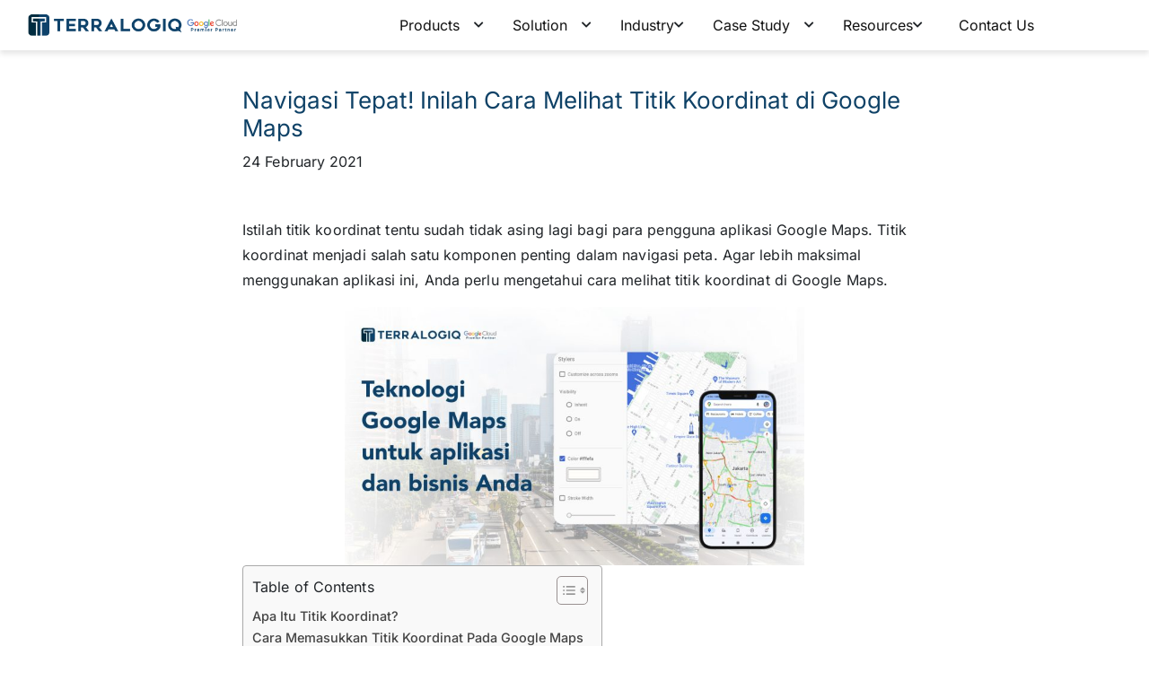

--- FILE ---
content_type: text/html; charset=UTF-8
request_url: https://terralogiq.com/cara-melihat-titik-koordinat-di-google-maps/
body_size: 98060
content:
<!DOCTYPE html>

<html lang="en" class="h-100">

<head>



	<!-- Global site tag (gtag.js) - Google Analytics -->

<!-- <script async src="https://www.googletagmanager.com/gtag/js?id=UA-163834280-1"></script>

<script>

  window.dataLayer = window.dataLayer || [];

  function gtag(){dataLayer.push(arguments);}

  gtag('js', new Date());



  gtag('config', 'UA-163834280-1');

</script>

    <meta name="facebook-domain-verification" content="olt16u8lwu7szpnff3jcwej6fyaoup" />

<meta name="msvalidate.01" content="A84AF598C16452F4ABD86BEBFD34D793" /> -->

	<meta charset="utf-8">

	<meta name="viewport" content="width=device-width, initial-scale=1, shrink-to-fit=no">

    <meta name="robots" content="follow, index, max-snippet:-1, max-video-preview:-1, max-image-preview:large"/>

	<link rel="preconnect" href="https://fonts.gstatic.com">

  

  <noscript><link href="https://fonts.googleapis.com/css2?family=Inter:wght@400;500;700&display=swap" rel="stylesheet"></noscript>

	

	<noscript><link href="https://fonts.googleapis.com/css2?family=Lato&family=Montserrat:wght@400;700&display=swap" rel="stylesheet"></noscript>



	

	<noscript><link data-minify="1" href="https://terralogiq.com/wp-content/cache/min/1/aos@next/dist/aos.css?ver=1764237109" rel="stylesheet"></noscript>



	

	<noscript><link data-minify="1" href="https://terralogiq.com/wp-content/cache/min/1/ajax/libs/venobox/1.9.3/venobox.min.css?ver=1764237110" rel="stylesheet"></noscript>



	

	<noscript><link data-minify="1" href="https://terralogiq.com/wp-content/cache/min/1/ajax/libs/font-awesome/5.15.3/css/all.min.css?ver=1764237110" rel="stylesheet"></noscript>



	



	<link rel="profile" href="https://gmpg.org/xfn/11">



	<meta name='robots' content='index, follow, max-image-preview:large, max-snippet:-1, max-video-preview:-1' />

<!-- Google Tag Manager for WordPress by gtm4wp.com -->
<script data-cfasync="false" data-pagespeed-no-defer>
	var gtm4wp_datalayer_name = "dataLayer";
	var dataLayer = dataLayer || [];
</script>
<!-- End Google Tag Manager for WordPress by gtm4wp.com -->
	<!-- This site is optimized with the Yoast SEO Premium plugin v21.3 (Yoast SEO v26.5) - https://yoast.com/wordpress/plugins/seo/ -->
	<title>Cara Melihat Titik Koordinat di Google Maps yang Benar</title>
<link data-rocket-prefetch href="https://fonts.googleapis.com" rel="dns-prefetch">
<link data-rocket-prefetch href="https://unpkg.com" rel="dns-prefetch">
<link data-rocket-prefetch href="https://cdnjs.cloudflare.com" rel="dns-prefetch">
<link data-rocket-prefetch href="https://js-na2.hs-analytics.net" rel="dns-prefetch">
<link data-rocket-prefetch href="https://js-na2.hubspot.com" rel="dns-prefetch">
<link data-rocket-prefetch href="https://js-na2.hs-banner.com" rel="dns-prefetch">
<link data-rocket-prefetch href="https://js-na2.hsadspixel.net" rel="dns-prefetch">
<link data-rocket-prefetch href="https://js-na2.usemessages.com" rel="dns-prefetch">
<link data-rocket-prefetch href="https://code.jquery.com" rel="dns-prefetch">
<link data-rocket-prefetch href="https://www.youtube.com" rel="dns-prefetch">
<link data-rocket-prefetch href="https://js.hs-scripts.com" rel="dns-prefetch">
<link crossorigin data-rocket-preload as="font" href="https://fonts.gstatic.com/s/inter/v20/UcC73FwrK3iLTeHuS_nVMrMxCp50SjIa1ZL7.woff2" rel="preload">
<link crossorigin data-rocket-preload as="font" href="https://cdnjs.cloudflare.com/ajax/libs/font-awesome/5.15.3/webfonts/fa-brands-400.woff2" rel="preload">
<link crossorigin data-rocket-preload as="font" href="https://cdnjs.cloudflare.com/ajax/libs/font-awesome/5.15.3/webfonts/fa-regular-400.woff2" rel="preload">
<link crossorigin data-rocket-preload as="font" href="https://cdnjs.cloudflare.com/ajax/libs/font-awesome/5.15.3/webfonts/fa-solid-900.woff2" rel="preload">
<style id="wpr-usedcss">@font-face{font-family:Inter;font-style:normal;font-weight:400;font-display:swap;src:url(https://fonts.gstatic.com/s/inter/v20/UcC73FwrK3iLTeHuS_nVMrMxCp50SjIa1ZL7.woff2) format('woff2');unicode-range:U+0000-00FF,U+0131,U+0152-0153,U+02BB-02BC,U+02C6,U+02DA,U+02DC,U+0304,U+0308,U+0329,U+2000-206F,U+20AC,U+2122,U+2191,U+2193,U+2212,U+2215,U+FEFF,U+FFFD}@font-face{font-family:Inter;font-style:normal;font-weight:500;font-display:swap;src:url(https://fonts.gstatic.com/s/inter/v20/UcC73FwrK3iLTeHuS_nVMrMxCp50SjIa1ZL7.woff2) format('woff2');unicode-range:U+0000-00FF,U+0131,U+0152-0153,U+02BB-02BC,U+02C6,U+02DA,U+02DC,U+0304,U+0308,U+0329,U+2000-206F,U+20AC,U+2122,U+2191,U+2193,U+2212,U+2215,U+FEFF,U+FFFD}@font-face{font-family:Inter;font-style:normal;font-weight:700;font-display:swap;src:url(https://fonts.gstatic.com/s/inter/v20/UcC73FwrK3iLTeHuS_nVMrMxCp50SjIa1ZL7.woff2) format('woff2');unicode-range:U+0000-00FF,U+0131,U+0152-0153,U+02BB-02BC,U+02C6,U+02DA,U+02DC,U+0304,U+0308,U+0329,U+2000-206F,U+20AC,U+2122,U+2191,U+2193,U+2212,U+2215,U+FEFF,U+FFFD}img:is([sizes=auto i],[sizes^="auto," i]){contain-intrinsic-size:3000px 1500px}img.emoji{display:inline!important;border:none!important;box-shadow:none!important;height:1em!important;width:1em!important;margin:0 .07em!important;vertical-align:-.1em!important;background:0 0!important;padding:0!important}:root{--wp--preset--aspect-ratio--square:1;--wp--preset--aspect-ratio--4-3:4/3;--wp--preset--aspect-ratio--3-4:3/4;--wp--preset--aspect-ratio--3-2:3/2;--wp--preset--aspect-ratio--2-3:2/3;--wp--preset--aspect-ratio--16-9:16/9;--wp--preset--aspect-ratio--9-16:9/16;--wp--preset--color--black:#000000;--wp--preset--color--cyan-bluish-gray:#abb8c3;--wp--preset--color--white:#ffffff;--wp--preset--color--pale-pink:#f78da7;--wp--preset--color--vivid-red:#cf2e2e;--wp--preset--color--luminous-vivid-orange:#ff6900;--wp--preset--color--luminous-vivid-amber:#fcb900;--wp--preset--color--light-green-cyan:#7bdcb5;--wp--preset--color--vivid-green-cyan:#00d084;--wp--preset--color--pale-cyan-blue:#8ed1fc;--wp--preset--color--vivid-cyan-blue:#0693e3;--wp--preset--color--vivid-purple:#9b51e0;--wp--preset--gradient--vivid-cyan-blue-to-vivid-purple:linear-gradient(135deg,rgba(6, 147, 227, 1) 0%,rgb(155, 81, 224) 100%);--wp--preset--gradient--light-green-cyan-to-vivid-green-cyan:linear-gradient(135deg,rgb(122, 220, 180) 0%,rgb(0, 208, 130) 100%);--wp--preset--gradient--luminous-vivid-amber-to-luminous-vivid-orange:linear-gradient(135deg,rgba(252, 185, 0, 1) 0%,rgba(255, 105, 0, 1) 100%);--wp--preset--gradient--luminous-vivid-orange-to-vivid-red:linear-gradient(135deg,rgba(255, 105, 0, 1) 0%,rgb(207, 46, 46) 100%);--wp--preset--gradient--very-light-gray-to-cyan-bluish-gray:linear-gradient(135deg,rgb(238, 238, 238) 0%,rgb(169, 184, 195) 100%);--wp--preset--gradient--cool-to-warm-spectrum:linear-gradient(135deg,rgb(74, 234, 220) 0%,rgb(151, 120, 209) 20%,rgb(207, 42, 186) 40%,rgb(238, 44, 130) 60%,rgb(251, 105, 98) 80%,rgb(254, 248, 76) 100%);--wp--preset--gradient--blush-light-purple:linear-gradient(135deg,rgb(255, 206, 236) 0%,rgb(152, 150, 240) 100%);--wp--preset--gradient--blush-bordeaux:linear-gradient(135deg,rgb(254, 205, 165) 0%,rgb(254, 45, 45) 50%,rgb(107, 0, 62) 100%);--wp--preset--gradient--luminous-dusk:linear-gradient(135deg,rgb(255, 203, 112) 0%,rgb(199, 81, 192) 50%,rgb(65, 88, 208) 100%);--wp--preset--gradient--pale-ocean:linear-gradient(135deg,rgb(255, 245, 203) 0%,rgb(182, 227, 212) 50%,rgb(51, 167, 181) 100%);--wp--preset--gradient--electric-grass:linear-gradient(135deg,rgb(202, 248, 128) 0%,rgb(113, 206, 126) 100%);--wp--preset--gradient--midnight:linear-gradient(135deg,rgb(2, 3, 129) 0%,rgb(40, 116, 252) 100%);--wp--preset--font-size--small:13px;--wp--preset--font-size--medium:20px;--wp--preset--font-size--large:36px;--wp--preset--font-size--x-large:42px;--wp--preset--spacing--20:0.44rem;--wp--preset--spacing--30:0.67rem;--wp--preset--spacing--40:1rem;--wp--preset--spacing--50:1.5rem;--wp--preset--spacing--60:2.25rem;--wp--preset--spacing--70:3.38rem;--wp--preset--spacing--80:5.06rem;--wp--preset--shadow--natural:6px 6px 9px rgba(0, 0, 0, .2);--wp--preset--shadow--deep:12px 12px 50px rgba(0, 0, 0, .4);--wp--preset--shadow--sharp:6px 6px 0px rgba(0, 0, 0, .2);--wp--preset--shadow--outlined:6px 6px 0px -3px rgba(255, 255, 255, 1),6px 6px rgba(0, 0, 0, 1);--wp--preset--shadow--crisp:6px 6px 0px rgba(0, 0, 0, 1)}:where(.is-layout-flex){gap:.5em}:where(.is-layout-grid){gap:.5em}:where(.wp-block-post-template.is-layout-flex){gap:1.25em}:where(.wp-block-post-template.is-layout-grid){gap:1.25em}:where(.wp-block-columns.is-layout-flex){gap:2em}:where(.wp-block-columns.is-layout-grid){gap:2em}:root :where(.wp-block-pullquote){font-size:1.5em;line-height:1.6}@font-face{font-display:swap;font-weight:400;font-style:normal}.vbox-overlay *,.vbox-overlay :after,.vbox-overlay :before{-webkit-backface-visibility:hidden;-webkit-box-sizing:border-box;-moz-box-sizing:border-box;box-sizing:border-box}.vbox-overlay *{-webkit-backface-visibility:visible;backface-visibility:visible}.vbox-overlay{display:-webkit-flex;display:flex;-webkit-flex-direction:column;flex-direction:column;-webkit-justify-content:center;justify-content:center;-webkit-align-items:center;align-items:center;position:fixed;left:0;top:0;bottom:0;right:0;z-index:999999}.vbox-title{width:100%;height:40px;float:left;text-align:center;line-height:28px;font-size:12px;padding:6px 50px;overflow:hidden;position:fixed;display:none;left:0;z-index:89}.vbox-close{cursor:pointer;position:fixed;top:-1px;right:0;width:50px;height:40px;padding:6px;display:block;background-position:10px center;overflow:hidden;font-size:24px;line-height:1;text-align:center;z-index:99}.vbox-left{cursor:pointer;position:fixed;left:0;height:40px;overflow:hidden;line-height:28px;font-size:12px;z-index:99;display:flex;align-items:center}.vbox-num{display:inline-block;margin:6px 0 6px 15px}.vbox-share{line-height:28px;font-size:12px;overflow:hidden;position:fixed;left:0;z-index:98;display:flex;align-items:center;justify-content:center;width:100%;text-align:center}.vbox-share svg{max-height:28px;width:28px;z-index:10;margin-left:12px;margin-top:6px;margin-bottom:6px;vertical-align:middle}.vbox-next,.vbox-prev{position:fixed;top:50%;margin-top:-15px;overflow:hidden;cursor:pointer;display:block;width:45px;height:45px;z-index:99}.vbox-next span,.vbox-prev span{position:relative;width:20px;height:20px;border:2px solid transparent;border-top-color:#b6b6b6;border-right-color:#b6b6b6;text-indent:-100px;position:absolute;top:8px;display:block}.vbox-prev{left:15px}.vbox-next{right:15px}.vbox-prev span{left:10px;-ms-transform:rotate(-135deg);-webkit-transform:rotate(-135deg);transform:rotate(-135deg)}.vbox-next span{-ms-transform:rotate(45deg);-webkit-transform:rotate(45deg);transform:rotate(45deg);right:10px}.vbox-inline{width:420px;height:315px;height:70vh;padding:10px;background:#fff;margin:0 auto;overflow:auto;text-align:left}@media (min-width:768px){.vbox-inline{width:90%;height:360px;height:70vh}}@media (min-width:992px){.vbox-inline{max-width:1200px;width:80%;height:540px;height:70vh}}.vbox-open{overflow:hidden}.vbox-container{position:absolute;left:0;right:0;top:0;bottom:0;overflow-x:hidden;overflow-y:scroll;overflow-scrolling:touch;-webkit-overflow-scrolling:touch;z-index:20;max-height:100%}.vbox-content{text-align:center;float:left;width:100%;position:relative;overflow:hidden;padding:20px 4%}.vbox-container img{max-width:100%;height:auto}.vbox-figlio{box-shadow:0 0 12px rgba(0,0,0,.19),0 6px 6px rgba(0,0,0,.23);max-width:100%;text-align:initial}img.vbox-figlio{-webkit-user-select:none;-khtml-user-select:none;-moz-user-select:none;-o-user-select:none;user-select:none}.vbox-content.swipe-left{margin-left:-200px!important}.vbox-content.swipe-right{margin-left:200px!important}.vbox-animated{webkit-transition:margin .3s ease-out;transition:margin .3s ease-out}.sk-double-bounce,.sk-rotating-plane{width:40px;height:40px;margin:40px auto}.sk-rotating-plane{background-color:#333;-webkit-animation:1.2s ease-in-out infinite sk-rotatePlane;animation:1.2s ease-in-out infinite sk-rotatePlane}@-webkit-keyframes sk-rotatePlane{0%{-webkit-transform:perspective(120px) rotateX(0) rotateY(0);transform:perspective(120px) rotateX(0) rotateY(0)}50%{-webkit-transform:perspective(120px) rotateX(-180.1deg) rotateY(0);transform:perspective(120px) rotateX(-180.1deg) rotateY(0)}100%{-webkit-transform:perspective(120px) rotateX(-180deg) rotateY(-179.9deg);transform:perspective(120px) rotateX(-180deg) rotateY(-179.9deg)}}@keyframes sk-rotatePlane{0%{-webkit-transform:perspective(120px) rotateX(0) rotateY(0);transform:perspective(120px) rotateX(0) rotateY(0)}50%{-webkit-transform:perspective(120px) rotateX(-180.1deg) rotateY(0);transform:perspective(120px) rotateX(-180.1deg) rotateY(0)}100%{-webkit-transform:perspective(120px) rotateX(-180deg) rotateY(-179.9deg);transform:perspective(120px) rotateX(-180deg) rotateY(-179.9deg)}}.sk-double-bounce{position:relative}.sk-double-bounce .sk-child{width:100%;height:100%;border-radius:50%;background-color:#333;opacity:.6;position:absolute;top:0;left:0;-webkit-animation:2s ease-in-out infinite sk-doubleBounce;animation:2s ease-in-out infinite sk-doubleBounce}.sk-chasing-dots .sk-child,.sk-spinner-pulse,.sk-three-bounce .sk-child{background-color:#333;border-radius:100%}.sk-double-bounce .sk-double-bounce2{-webkit-animation-delay:-1s;animation-delay:-1s}@-webkit-keyframes sk-doubleBounce{0%,100%{-webkit-transform:scale(0);transform:scale(0)}50%{-webkit-transform:scale(1);transform:scale(1)}}@keyframes sk-doubleBounce{0%,100%{-webkit-transform:scale(0);transform:scale(0)}50%{-webkit-transform:scale(1);transform:scale(1)}}.sk-wave{margin:40px auto;width:50px;height:40px;text-align:center;font-size:10px}.sk-wave .sk-rect{background-color:#333;height:100%;width:6px;display:inline-block;-webkit-animation:1.2s ease-in-out infinite sk-waveStretchDelay;animation:1.2s ease-in-out infinite sk-waveStretchDelay}.sk-wave .sk-rect1{-webkit-animation-delay:-1.2s;animation-delay:-1.2s}.sk-wave .sk-rect2{-webkit-animation-delay:-1.1s;animation-delay:-1.1s}.sk-wave .sk-rect3{-webkit-animation-delay:-1s;animation-delay:-1s}.sk-wave .sk-rect4{-webkit-animation-delay:-.9s;animation-delay:-.9s}.sk-wave .sk-rect5{-webkit-animation-delay:-.8s;animation-delay:-.8s}@-webkit-keyframes sk-waveStretchDelay{0%,100%,40%{-webkit-transform:scaleY(.4);transform:scaleY(.4)}20%{-webkit-transform:scaleY(1);transform:scaleY(1)}}@keyframes sk-waveStretchDelay{0%,100%,40%{-webkit-transform:scaleY(.4);transform:scaleY(.4)}20%{-webkit-transform:scaleY(1);transform:scaleY(1)}}.sk-wandering-cubes{margin:40px auto;width:40px;height:40px;position:relative}.sk-wandering-cubes .sk-cube{background-color:#333;width:10px;height:10px;position:absolute;top:0;left:0;-webkit-animation:1.8s ease-in-out -1.8s infinite both sk-wanderingCube;animation:1.8s ease-in-out -1.8s infinite both sk-wanderingCube}.sk-chasing-dots,.sk-spinner-pulse{width:40px;height:40px;margin:40px auto}.sk-wandering-cubes .sk-cube2{-webkit-animation-delay:-.9s;animation-delay:-.9s}@-webkit-keyframes sk-wanderingCube{0%{-webkit-transform:rotate(0);transform:rotate(0)}25%{-webkit-transform:translateX(30px) rotate(-90deg) scale(.5);transform:translateX(30px) rotate(-90deg) scale(.5)}50%{-webkit-transform:translateX(30px) translateY(30px) rotate(-179deg);transform:translateX(30px) translateY(30px) rotate(-179deg)}50.1%{-webkit-transform:translateX(30px) translateY(30px) rotate(-180deg);transform:translateX(30px) translateY(30px) rotate(-180deg)}75%{-webkit-transform:translateX(0) translateY(30px) rotate(-270deg) scale(.5);transform:translateX(0) translateY(30px) rotate(-270deg) scale(.5)}100%{-webkit-transform:rotate(-360deg);transform:rotate(-360deg)}}@keyframes sk-wanderingCube{0%{-webkit-transform:rotate(0);transform:rotate(0)}25%{-webkit-transform:translateX(30px) rotate(-90deg) scale(.5);transform:translateX(30px) rotate(-90deg) scale(.5)}50%{-webkit-transform:translateX(30px) translateY(30px) rotate(-179deg);transform:translateX(30px) translateY(30px) rotate(-179deg)}50.1%{-webkit-transform:translateX(30px) translateY(30px) rotate(-180deg);transform:translateX(30px) translateY(30px) rotate(-180deg)}75%{-webkit-transform:translateX(0) translateY(30px) rotate(-270deg) scale(.5);transform:translateX(0) translateY(30px) rotate(-270deg) scale(.5)}100%{-webkit-transform:rotate(-360deg);transform:rotate(-360deg)}}.sk-spinner-pulse{-webkit-animation:1s ease-in-out infinite sk-pulseScaleOut;animation:1s ease-in-out infinite sk-pulseScaleOut}@-webkit-keyframes sk-pulseScaleOut{0%{-webkit-transform:scale(0);transform:scale(0)}100%{-webkit-transform:scale(1);transform:scale(1);opacity:0}}@keyframes sk-pulseScaleOut{0%{-webkit-transform:scale(0);transform:scale(0)}100%{-webkit-transform:scale(1);transform:scale(1);opacity:0}}.sk-chasing-dots{position:relative;text-align:center;-webkit-animation:2s linear infinite sk-chasingDotsRotate;animation:2s linear infinite sk-chasingDotsRotate}.sk-chasing-dots .sk-child{width:60%;height:60%;display:inline-block;position:absolute;top:0;-webkit-animation:2s ease-in-out infinite sk-chasingDotsBounce;animation:2s ease-in-out infinite sk-chasingDotsBounce}.sk-chasing-dots .sk-dot2{top:auto;bottom:0;-webkit-animation-delay:-1s;animation-delay:-1s}@-webkit-keyframes sk-chasingDotsRotate{100%{-webkit-transform:rotate(360deg);transform:rotate(360deg)}}@keyframes sk-chasingDotsRotate{100%{-webkit-transform:rotate(360deg);transform:rotate(360deg)}}@-webkit-keyframes sk-chasingDotsBounce{0%,100%{-webkit-transform:scale(0);transform:scale(0)}50%{-webkit-transform:scale(1);transform:scale(1)}}@keyframes sk-chasingDotsBounce{0%,100%{-webkit-transform:scale(0);transform:scale(0)}50%{-webkit-transform:scale(1);transform:scale(1)}}.sk-three-bounce{margin:40px auto;width:80px;text-align:center}.sk-three-bounce .sk-child{width:20px;height:20px;display:inline-block;-webkit-animation:1.4s ease-in-out infinite both sk-three-bounce;animation:1.4s ease-in-out infinite both sk-three-bounce}.sk-circle .sk-child:before,.sk-fading-circle .sk-circle:before{display:block;border-radius:100%;content:'';background-color:#333}.sk-three-bounce .sk-bounce1{-webkit-animation-delay:-.32s;animation-delay:-.32s}.sk-three-bounce .sk-bounce2{-webkit-animation-delay:-.16s;animation-delay:-.16s}@-webkit-keyframes sk-three-bounce{0%,100%,80%{-webkit-transform:scale(0);transform:scale(0)}40%{-webkit-transform:scale(1);transform:scale(1)}}@keyframes sk-three-bounce{0%,100%,80%{-webkit-transform:scale(0);transform:scale(0)}40%{-webkit-transform:scale(1);transform:scale(1)}}.sk-circle{margin:40px auto;width:40px;height:40px;position:relative}.sk-circle .sk-child{width:100%;height:100%;position:absolute;left:0;top:0}.sk-circle .sk-child:before{margin:0 auto;width:15%;height:15%;-webkit-animation:1.2s ease-in-out infinite both sk-circleBounceDelay;animation:1.2s ease-in-out infinite both sk-circleBounceDelay}.sk-circle .sk-circle2{-webkit-transform:rotate(30deg);-ms-transform:rotate(30deg);transform:rotate(30deg)}.sk-circle .sk-circle3{-webkit-transform:rotate(60deg);-ms-transform:rotate(60deg);transform:rotate(60deg)}.sk-circle .sk-circle4{-webkit-transform:rotate(90deg);-ms-transform:rotate(90deg);transform:rotate(90deg)}.sk-circle .sk-circle5{-webkit-transform:rotate(120deg);-ms-transform:rotate(120deg);transform:rotate(120deg)}.sk-circle .sk-circle6{-webkit-transform:rotate(150deg);-ms-transform:rotate(150deg);transform:rotate(150deg)}.sk-circle .sk-circle7{-webkit-transform:rotate(180deg);-ms-transform:rotate(180deg);transform:rotate(180deg)}.sk-circle .sk-circle8{-webkit-transform:rotate(210deg);-ms-transform:rotate(210deg);transform:rotate(210deg)}.sk-circle .sk-circle9{-webkit-transform:rotate(240deg);-ms-transform:rotate(240deg);transform:rotate(240deg)}.sk-circle .sk-circle10{-webkit-transform:rotate(270deg);-ms-transform:rotate(270deg);transform:rotate(270deg)}.sk-circle .sk-circle11{-webkit-transform:rotate(300deg);-ms-transform:rotate(300deg);transform:rotate(300deg)}.sk-circle .sk-circle12{-webkit-transform:rotate(330deg);-ms-transform:rotate(330deg);transform:rotate(330deg)}.sk-circle .sk-circle2:before{-webkit-animation-delay:-1.1s;animation-delay:-1.1s}.sk-circle .sk-circle3:before{-webkit-animation-delay:-1s;animation-delay:-1s}.sk-circle .sk-circle4:before{-webkit-animation-delay:-.9s;animation-delay:-.9s}.sk-circle .sk-circle5:before{-webkit-animation-delay:-.8s;animation-delay:-.8s}.sk-circle .sk-circle6:before{-webkit-animation-delay:-.7s;animation-delay:-.7s}.sk-circle .sk-circle7:before{-webkit-animation-delay:-.6s;animation-delay:-.6s}.sk-circle .sk-circle8:before{-webkit-animation-delay:-.5s;animation-delay:-.5s}.sk-circle .sk-circle9:before{-webkit-animation-delay:-.4s;animation-delay:-.4s}.sk-circle .sk-circle10:before{-webkit-animation-delay:-.3s;animation-delay:-.3s}.sk-circle .sk-circle11:before{-webkit-animation-delay:-.2s;animation-delay:-.2s}.sk-circle .sk-circle12:before{-webkit-animation-delay:-.1s;animation-delay:-.1s}@-webkit-keyframes sk-circleBounceDelay{0%,100%,80%{-webkit-transform:scale(0);transform:scale(0)}40%{-webkit-transform:scale(1);transform:scale(1)}}@keyframes sk-circleBounceDelay{0%,100%,80%{-webkit-transform:scale(0);transform:scale(0)}40%{-webkit-transform:scale(1);transform:scale(1)}}.sk-cube-grid{width:40px;height:40px;margin:40px auto}.sk-cube-grid .sk-cube{width:33.33%;height:33.33%;background-color:#333;float:left;-webkit-animation:1.3s ease-in-out infinite sk-cubeGridScaleDelay;animation:1.3s ease-in-out infinite sk-cubeGridScaleDelay}.sk-cube-grid .sk-cube1{-webkit-animation-delay:.2s;animation-delay:.2s}.sk-cube-grid .sk-cube2{-webkit-animation-delay:.3s;animation-delay:.3s}.sk-cube-grid .sk-cube3{-webkit-animation-delay:.4s;animation-delay:.4s}.sk-cube-grid .sk-cube4{-webkit-animation-delay:.1s;animation-delay:.1s}.sk-cube-grid .sk-cube5{-webkit-animation-delay:.2s;animation-delay:.2s}.sk-cube-grid .sk-cube6{-webkit-animation-delay:.3s;animation-delay:.3s}.sk-cube-grid .sk-cube7{-webkit-animation-delay:0s;animation-delay:0s}.sk-cube-grid .sk-cube8{-webkit-animation-delay:.1s;animation-delay:.1s}.sk-cube-grid .sk-cube9{-webkit-animation-delay:.2s;animation-delay:.2s}@-webkit-keyframes sk-cubeGridScaleDelay{0%,100%,70%{-webkit-transform:scale3D(1,1,1);transform:scale3D(1,1,1)}35%{-webkit-transform:scale3D(0,0,1);transform:scale3D(0,0,1)}}@keyframes sk-cubeGridScaleDelay{0%,100%,70%{-webkit-transform:scale3D(1,1,1);transform:scale3D(1,1,1)}35%{-webkit-transform:scale3D(0,0,1);transform:scale3D(0,0,1)}}.sk-fading-circle{margin:40px auto;width:40px;height:40px;position:relative}.sk-fading-circle .sk-circle{width:100%;height:100%;position:absolute;left:0;top:0}.sk-fading-circle .sk-circle:before{margin:0 auto;width:15%;height:15%;-webkit-animation:1.2s ease-in-out infinite both sk-circleFadeDelay;animation:1.2s ease-in-out infinite both sk-circleFadeDelay}.sk-fading-circle .sk-circle2{-webkit-transform:rotate(30deg);-ms-transform:rotate(30deg);transform:rotate(30deg)}.sk-fading-circle .sk-circle3{-webkit-transform:rotate(60deg);-ms-transform:rotate(60deg);transform:rotate(60deg)}.sk-fading-circle .sk-circle4{-webkit-transform:rotate(90deg);-ms-transform:rotate(90deg);transform:rotate(90deg)}.sk-fading-circle .sk-circle5{-webkit-transform:rotate(120deg);-ms-transform:rotate(120deg);transform:rotate(120deg)}.sk-fading-circle .sk-circle6{-webkit-transform:rotate(150deg);-ms-transform:rotate(150deg);transform:rotate(150deg)}.sk-fading-circle .sk-circle7{-webkit-transform:rotate(180deg);-ms-transform:rotate(180deg);transform:rotate(180deg)}.sk-fading-circle .sk-circle8{-webkit-transform:rotate(210deg);-ms-transform:rotate(210deg);transform:rotate(210deg)}.sk-fading-circle .sk-circle9{-webkit-transform:rotate(240deg);-ms-transform:rotate(240deg);transform:rotate(240deg)}.sk-fading-circle .sk-circle10{-webkit-transform:rotate(270deg);-ms-transform:rotate(270deg);transform:rotate(270deg)}.sk-fading-circle .sk-circle11{-webkit-transform:rotate(300deg);-ms-transform:rotate(300deg);transform:rotate(300deg)}.sk-fading-circle .sk-circle12{-webkit-transform:rotate(330deg);-ms-transform:rotate(330deg);transform:rotate(330deg)}.sk-fading-circle .sk-circle2:before{-webkit-animation-delay:-1.1s;animation-delay:-1.1s}.sk-fading-circle .sk-circle3:before{-webkit-animation-delay:-1s;animation-delay:-1s}.sk-fading-circle .sk-circle4:before{-webkit-animation-delay:-.9s;animation-delay:-.9s}.sk-fading-circle .sk-circle5:before{-webkit-animation-delay:-.8s;animation-delay:-.8s}.sk-fading-circle .sk-circle6:before{-webkit-animation-delay:-.7s;animation-delay:-.7s}.sk-fading-circle .sk-circle7:before{-webkit-animation-delay:-.6s;animation-delay:-.6s}.sk-fading-circle .sk-circle8:before{-webkit-animation-delay:-.5s;animation-delay:-.5s}.sk-fading-circle .sk-circle9:before{-webkit-animation-delay:-.4s;animation-delay:-.4s}.sk-fading-circle .sk-circle10:before{-webkit-animation-delay:-.3s;animation-delay:-.3s}.sk-fading-circle .sk-circle11:before{-webkit-animation-delay:-.2s;animation-delay:-.2s}.sk-fading-circle .sk-circle12:before{-webkit-animation-delay:-.1s;animation-delay:-.1s}@-webkit-keyframes sk-circleFadeDelay{0%,100%,39%{opacity:0}40%{opacity:1}}@keyframes sk-circleFadeDelay{0%,100%,39%{opacity:0}40%{opacity:1}}.sk-folding-cube{margin:40px auto;width:40px;height:40px;position:relative;-webkit-transform:rotateZ(45deg);transform:rotateZ(45deg)}.sk-folding-cube .sk-cube{float:left;width:50%;height:50%;position:relative;-webkit-transform:scale(1.1);-ms-transform:scale(1.1);transform:scale(1.1)}.sk-folding-cube .sk-cube:before{content:'';position:absolute;top:0;left:0;width:100%;height:100%;background-color:#333;-webkit-animation:2.4s linear infinite both sk-foldCubeAngle;animation:2.4s linear infinite both sk-foldCubeAngle;-webkit-transform-origin:100% 100%;-ms-transform-origin:100% 100%;transform-origin:100% 100%}.sk-folding-cube .sk-cube2{-webkit-transform:scale(1.1) rotateZ(90deg);transform:scale(1.1) rotateZ(90deg)}.sk-folding-cube .sk-cube3{-webkit-transform:scale(1.1) rotateZ(180deg);transform:scale(1.1) rotateZ(180deg)}.sk-folding-cube .sk-cube4{-webkit-transform:scale(1.1) rotateZ(270deg);transform:scale(1.1) rotateZ(270deg)}.sk-folding-cube .sk-cube2:before{-webkit-animation-delay:.3s;animation-delay:.3s}.sk-folding-cube .sk-cube3:before{-webkit-animation-delay:.6s;animation-delay:.6s}.sk-folding-cube .sk-cube4:before{-webkit-animation-delay:.9s;animation-delay:.9s}@-webkit-keyframes sk-foldCubeAngle{0%,10%{-webkit-transform:perspective(140px) rotateX(-180deg);transform:perspective(140px) rotateX(-180deg);opacity:0}25%,75%{-webkit-transform:perspective(140px) rotateX(0);transform:perspective(140px) rotateX(0);opacity:1}100%,90%{-webkit-transform:perspective(140px) rotateY(180deg);transform:perspective(140px) rotateY(180deg);opacity:0}}@keyframes sk-foldCubeAngle{0%,10%{-webkit-transform:perspective(140px) rotateX(-180deg);transform:perspective(140px) rotateX(-180deg);opacity:0}25%,75%{-webkit-transform:perspective(140px) rotateX(0);transform:perspective(140px) rotateX(0);opacity:1}100%,90%{-webkit-transform:perspective(140px) rotateY(180deg);transform:perspective(140px) rotateY(180deg);opacity:0}}#ez-toc-container{background:#f9f9f9;border:1px solid #aaa;border-radius:4px;-webkit-box-shadow:0 1px 1px rgba(0,0,0,.05);box-shadow:0 1px 1px rgba(0,0,0,.05);display:table;margin-bottom:1em;padding:10px 20px 10px 10px;position:relative;width:auto}div.ez-toc-widget-container{padding:0;position:relative}div.ez-toc-widget-container ul{display:block}div.ez-toc-widget-container li{border:none;padding:0}div.ez-toc-widget-container ul.ez-toc-list{padding:10px}#ez-toc-container ul ul{margin-left:1.5em}#ez-toc-container li,#ez-toc-container ul{margin:0;padding:0}#ez-toc-container li,#ez-toc-container ul,#ez-toc-container ul li,div.ez-toc-widget-container,div.ez-toc-widget-container li{background:0 0;list-style:none;line-height:1.6;margin:0;overflow:hidden;z-index:1}#ez-toc-container .ez-toc-title{text-align:left;line-height:1.45;margin:0;padding:0}.ez-toc-title-container{display:table;width:100%}.ez-toc-title,.ez-toc-title-toggle{display:inline;text-align:left;vertical-align:middle}#ez-toc-container div.ez-toc-title-container+ul.ez-toc-list{margin-top:1em}#ez-toc-container a{color:#444;box-shadow:none;text-decoration:none;text-shadow:none;display:inline-flex;align-items:stretch;flex-wrap:nowrap}#ez-toc-container a:visited{color:#9f9f9f}#ez-toc-container a:hover{text-decoration:underline}#ez-toc-container a.ez-toc-toggle{display:flex;align-items:center}.ez-toc-widget-container ul.ez-toc-list li:before{content:" ";position:absolute;left:0;right:0;height:30px;line-height:30px;z-index:-1}.ez-toc-widget-container ul.ez-toc-list li.active{background-color:#ededed}.ez-toc-widget-container li.active>a{font-weight:900}.ez-toc-btn{display:inline-block;padding:6px 12px;margin-bottom:0;font-size:14px;font-weight:400;line-height:1.428571429;text-align:center;white-space:nowrap;vertical-align:middle;cursor:pointer;background-image:none;border:1px solid transparent;border-radius:4px;-webkit-user-select:none;-moz-user-select:none;-ms-user-select:none;-o-user-select:none;user-select:none}.ez-toc-btn:focus{outline:#333 dotted thin;outline:-webkit-focus-ring-color auto 5px;outline-offset:-2px}.ez-toc-btn:focus,.ez-toc-btn:hover{color:#333;text-decoration:none}.ez-toc-btn.active,.ez-toc-btn:active{background-image:none;outline:0;-webkit-box-shadow:inset 0 3px 5px rgba(0,0,0,.125);box-shadow:inset 0 3px 5px rgba(0,0,0,.125)}.ez-toc-btn-default{color:#333;background-color:#fff}.ez-toc-btn-default.active,.ez-toc-btn-default:active,.ez-toc-btn-default:focus,.ez-toc-btn-default:hover{color:#333;background-color:#ebebeb;border-color:#adadad}.ez-toc-btn-default.active,.ez-toc-btn-default:active{background-image:none}.ez-toc-btn-xs{padding:5px 10px;font-size:12px;line-height:1.5;border-radius:3px}.ez-toc-btn-xs{padding:1px 5px}.ez-toc-btn-default{text-shadow:0 -1px 0 rgba(0,0,0,.2);-webkit-box-shadow:inset 0 1px 0 hsla(0,0%,100%,.15),0 1px 1px rgba(0,0,0,.075);box-shadow:inset 0 1px 0 hsla(0,0%,100%,.15),0 1px 1px rgba(0,0,0,.075)}.ez-toc-btn-default:active{-webkit-box-shadow:inset 0 3px 5px rgba(0,0,0,.125);box-shadow:inset 0 3px 5px rgba(0,0,0,.125)}.ez-toc-btn:active{background-image:none}.ez-toc-btn-default{text-shadow:0 1px 0 #fff;background-image:-webkit-gradient(linear,left 0,left 100%,from(#fff),to(#e0e0e0));background-image:-webkit-linear-gradient(top,#fff,#e0e0e0);background-image:-moz-linear-gradient(top,#fff 0,#e0e0e0 100%);background-image:linear-gradient(180deg,#fff 0,#e0e0e0);background-repeat:repeat-x;border-color:#ccc}.ez-toc-btn-default:focus,.ez-toc-btn-default:hover{background-color:#e0e0e0;background-position:0 -15px}.ez-toc-btn-default.active,.ez-toc-btn-default:active{background-color:#e0e0e0;border-color:#dbdbdb}.ez-toc-pull-right{float:right!important;margin-left:10px}#ez-toc-container input{position:absolute;left:-999em}#ez-toc-container input[type=checkbox]:checked+nav,#ez-toc-widget-container input[type=checkbox]:checked+nav{opacity:0;max-height:0;border:none;display:none}#ez-toc-container label{position:relative;cursor:pointer;display:initial}#ez-toc-container .ez-toc-js-icon-con{display:initial}#ez-toc-container .ez-toc-js-icon-con,#ez-toc-container .ez-toc-toggle label{float:right;position:relative;font-size:16px;padding:0;border:1px solid #999191;border-radius:5px;cursor:pointer;left:10px;width:35px}div#ez-toc-container .ez-toc-title{display:initial}#ez-toc-container a.ez-toc-toggle{color:#444;background:inherit;border:inherit}.ez-toc-toggle #item{position:absolute;left:-999em}.ez-toc-widget-container ul li a{padding-left:10px;display:inline-flex;align-items:stretch;flex-wrap:nowrap}.ez-toc-widget-container ul.ez-toc-list li{height:auto!important}.ez-toc-icon-toggle-span{display:flex;align-items:center;width:35px;height:30px;justify-content:center;direction:ltr}#ez-toc-container .eztoc-toggle-hide-by-default{display:none}.eztoc-hide{display:none}.ez-toc-list.ez-toc-columns-optimized{column-fill:balance;orphans:2;widows:2}.ez-toc-list.ez-toc-columns-optimized>li{display:block;break-inside:avoid;page-break-inside:avoid}div#ez-toc-container .ez-toc-title{font-size:120%}div#ez-toc-container .ez-toc-title{font-weight:500}div#ez-toc-container ul li,div#ez-toc-container ul li a{font-size:95%}div#ez-toc-container ul li,div#ez-toc-container ul li a{font-weight:500}div#ez-toc-container nav ul ul li{font-size:90%}.ez-toc-box-title{font-weight:700;margin-bottom:10px;text-align:center;text-transform:uppercase;letter-spacing:1px;color:#666;padding-bottom:5px;position:absolute;top:-4%;left:5%;background-color:inherit;transition:top .3s ease}.ez-toc-box-title.toc-closed{top:-25%}h1{font-family:Inter,sans-serif!important;font-weight:400!important}h2{font-family:Inter,sans-serif!important;font-weight:400!important}h3{font-family:Inter,sans-serif!important;font-weight:400!important}p{font-family:Inter,sans-serif!important;font-weight:400!important}.navbar-nav{border-botom:1px solid #989898!important}.dropdown8{display:none;position:absolute;z-index:1000;border-top:1px solid #d1d1d1}.dropdown8.visible{display:block}.dropdown2{border-top:1px solid #d1d1d1}.dropdown4{border-top:1px solid #d1d1d1}.dropdown3{border-top:1px solid #d1d1d1}.nav-item.dropdown-parent2:hover .dropdown-wrapper .dropdown-wrapper:hover{display:block}.mega-dropdown{display:flex;max-width:100vw;width:100vw;box-sizing:border-box;padding:1.5rem;background-color:#fff;border-radius:.5rem;box-shadow:none;margin:0 auto;overflow:hidden;position:relative}.left-column{display:flex;flex-direction:column}.right-column{display:flex;flex-direction:row;justify-content:space-between;align-items:flex-start}.left-column{flex:1;border-right:1px solid #ccc;padding-right:1.5rem}.right-column{flex:2;padding-left:1.5rem}.hover-image-box{width:50%;display:none;justify-content:center;align-items:center}.hover-image-box img{max-width:250px;max-height:100%;object-fit:contain;transition:opacity .3s ease}.dropdown-item.column-title{font-weight:400;margin-bottom:.75rem;color:#989898;text-decoration:none;cursor:pointer;transition:color .2s ease}.dropdown-item.column-title:hover{color:#4285f4}.dropdown-submenu{display:none;flex-direction:column;width:100%}.dropdown-submenu.active{display:flex}.mapsproduct-item:hover~.right-column #submenu-maps{display:none}.nav-item.dropdown-parent4:hover~.dropdown-wrapper .dropdown4 #submenu-location-intelligence{display:grid;gap:20px!important;margin-bottom:12px!important}.solutionheader-item:hover~.right-column #submenu-location-intelligence{display:none}.nav-item.dropdown-parent3:hover~.dropdown-wrapper .dropdown3 #submenu-mapscs{display:grid;gap:0!important;margin-bottom:12px!important}.casestudyheader-item:hover~.right-column #submenu-mapscs{display:none}#submenu-maps.active{display:grid}.subgroup-title{font-size:14px;margin-bottom:.5rem;color:#989898;text-decoration:none}.subgroup-title:hover{text-decoration:none;color:#4285f4}.colorbox a{color:#989898!important;text-decoration:none}.colorbox a:hover{text-decoration:none;color:#4285f4!important}.nav-item a:hover{text-decoration:none;color:#4285f4!important}.dropcolor a:active,.dropcolor a:focus,.dropcolor a:hover{text-decoration:none;color:#4285f4!important}.dropdown-submenu p{font-size:14px;color:#989898}.navbar-custom2{width:100vw;max-width:100vw;padding:0}.navbar-custom3{width:100vw;max-width:100vw;padding:0}.navbar-custom4{width:100vw;max-width:100vw;padding:0}.education-icons{display:flex;gap:30px;align-items:center;margin-top:20px}.workspace-icons{display:flex;gap:10px;align-items:center;margin-top:20px}.workspace-icons-item{display:flex;flex-direction:column;align-items:center;width:60px;text-align:center}.mapscs-icons{display:flex;gap:40px;align-items:center;margin-top:20px}.mapscs-icons-item{display:flex;flex-direction:column;align-items:center;width:50px;text-align:center;gap:20px}.cloudcs-icons{display:grid;grid-template-columns:repeat(3,1fr);gap:20px;max-width:100%}.cloudcs-icons-item{display:flex;align-items:flex-start;gap:10px}.cloudcs-icons-item img{width:40px;height:40px;flex-shrink:0}.text-group{display:flex;flex-direction:column;justify-content:center}.text-group p{margin:0;font-size:14px;line-height:1.4}.casestudyheader-item,.mapsproduct-item,.solutionheader-item{display:flex;align-items:center;gap:20px;margin-bottom:12px}.dropdown-submenu{gap:20px;margin-bottom:12px}#submenu-cloudcs,#submenu-educationcs,#submenu-mapscs,#submenu-workspacecs{gap:0!important;margin-bottom:5px!important}@media (max-width:1199px){.language-switcher{display:none!important}.desktop1{display:none!important}.desktop12{display:none!important}.desktop77{display:none!important}}.flip-card1{height:275px!important;width:500px!important;border:1px solid #ccc;overflow-y:hidden;display:flex;flex-direction:column;position:relative;border-radius:16px;margin-bottom:0!important;padding-bottom:0!important}.flip-card-front-image1{overflow:hidden;position:relative;border-top-left-radius:16px;border-top-right-radius:16px}.flip-card-front-image1::after{content:'';position:absolute;bottom:0;left:0;height:8px;width:100%;background-color:#f4f6f9;z-index:2}.flip-card-front-image1 img{height:200px;width:100%;object-fit:cover;transition:transform .5s ease;display:block}.flip-card-front-image1:hover img{transform:scale(1.1)}.flip-card-text1{height:50%;padding:10px;color:#3c4041!important;background-color:#f4f6f9}.flip-card-text1 p{color:#3c4041!important;padding-bottom:0!important;margin-bottom:0!important}.dropdown7{display:none}.sub-dropdown{display:none;width:100%;background-color:#fff;padding:.5rem 0}.sub-dropdown1{display:none;width:100%;background-color:#fff;padding:.5rem 0}.language-switcher1 span{color:#989898!important;text-decoration:none;margin-right:10px}.language-switcher1 span:hover{text-decoration:none;color:#4285f4!important}.language-switcher1 img{width:24px;height:auto;margin-right:10px!important}.contact-us,.dropdown-parent,.dropdown-parent1,.dropdown-parent5,.dropdown-parent7{padding-left:5px!important;border-bottom:1px solid #d1d1d1}.active-border{border-bottom:1px solid #d1d1d1!important;padding-bottom:10px!important;margin-bottom:.5rem!important}.parent-dropdown.active-border{padding-bottom:20px!important}.language-switcher1{display:flex;flex-direction:column-reverse;position:relative;width:calc(100% + 100px)}.language-switcher1 img{width:auto!important;height:14px!important;margin-right:10px}.language-switcher1 a{display:flex!important;align-items:center!important;padding-left:50px;height:4rem;border-bottom:1px solid #d1d1d1;color:#989898;text-decoration:none}.dropdown-overlay{position:fixed;top:0;left:0;width:100vw;height:100vh;background:rgba(0,0,0,.5);z-index:30;display:none}.dropdown15{display:none}.dropdown-parent15{padding-left:5px!important;border-bottom:1px solid #d1d1d1}.navbar-custom77{position:absolute!important;z-index:99;background-color:#fff;width:100vw;left:0;top:0;display:none;margin-top:3.5rem;padding:1.5rem 0;height:auto;border-radius:0 0 1rem 1rem;overflow-x:hidden}.navbar-custom77 p{color:#111}.navbar-custom77 a:hover p{color:#4285f4}.navbar-custom77 a{text-decoration:none!important}.navbar-custom77 .col-sm-8{display:flex;align-items:center}.navbar-custom77 .col-sm-8 a:hover{text-decoration:none!important}.navbar-custom77 .col-sm-8 p{font-size:12px;display:flex;align-items:center}.navbar-custom77{width:100vw;margin:0 auto;padding:1.5rem 0;border-radius:0 0 1rem 1rem;overflow-x:hidden;background-color:#fff}.dropdown77{display:none;position:absolute;z-index:1000;top:100%;left:0;width:100vw;border-top:1px solid #d1d1d1;background-color:#fff}.dropdown77 .container{max-width:100%;width:100%;padding:0 2rem}.dropdown77.visible{display:block}.dropdown77{border-top:1px solid #d1d1d1}.industry-card{transition:box-shadow .3s ease;border-radius:8px;background-color:#fff}.industry-card:hover{box-shadow:0 4px 12px #989898}.navbar-custom14{position:absolute!important;z-index:99;background-color:#fff;width:100vw;left:0;top:0;display:none;margin-top:3.5rem;padding:1.5rem 0;height:auto;border-radius:0 0 1rem 1rem;overflow-x:hidden}.navbar-custom14 .col-sm-8{display:flex;align-items:center}.navbar-custom14 .col-sm-8 a:hover{text-decoration:none!important}.navbar-custom14 .col-sm-8 p{font-size:12px;display:flex;align-items:center}.navbar-custom14{width:100vw;margin:0 auto;padding:1.5rem 0;border-radius:0 0 1rem 1rem;overflow-x:hidden;background-color:#fff}.dropdown14{display:none;position:absolute;z-index:1000;top:100%;left:0;width:100vw;border-top:1px solid #d1d1d1;background-color:#fff}.dropdown14 .container{max-width:100%;width:100%;padding:0 2rem}.dropdown14.visible{display:block}.dropdown14{border-top:1px solid #d1d1d1}.nav-item.dropdown-parent12:hover~.dropdown-wrapper .dropdown14 #submenu-eventsresource{display:grid;gap:0!important;margin-bottom:12px!important}.resourcesheader-item{display:flex;align-items:center;gap:20px;margin-bottom:12px}.blogfooter{height:140px!important}.flip-card-front-image-footer img{object-fit:fill;display:block;transition:transform .5s ease;height:100%;width:100%;border-radius:16px 16px 0 0}.flip-card-front-image-footer{height:190px!important}.flip-card-footer{background-color:transparent;width:330px;height:340px;perspective:1000px}.flip-card-front-footer{z-index:2;position:relative;width:85%;height:340px;backface-visibility:hidden;padding:0;background-color:#fff;border:1px solid #ddd;border-radius:8px;overflow-y:auto}.terralogiq-footer-logo{margin-right:auto;margin-left:auto}.terralogiq-footer-logo img{width:45%;display:block}@media (max-width:767px){.blogfooter{height:150px!important}.flip-card-front-image-footer{height:150px!important}.flip-card-front-image-footer img{object-fit:fill;display:block;transition:transform .5s ease;height:100%;width:100%;border-radius:16px 16px 0 0}.flip-card-footer{background-color:transparent;width:280px;height:300px;perspective:1000px}.flip-card-front-footer{z-index:2;position:relative;width:85%;height:300px;backface-visibility:hidden;padding:0;background-color:#fff;border:1px solid #ddd;border-radius:8px;overflow-y:hidden}}.fa,.fab,.fad,.fal,.far,.fas{-moz-osx-font-smoothing:grayscale;-webkit-font-smoothing:antialiased;display:inline-block;font-style:normal;font-variant:normal;text-rendering:auto;line-height:1}.fa-lg{font-size:1.33333em;line-height:.75em;vertical-align:-.0667em}.fa-xs{font-size:.75em}.fa-sm{font-size:.875em}.fa-1x{font-size:1em}.fa-2x{font-size:2em}.fa-3x{font-size:3em}.fa-4x{font-size:4em}.fa-5x{font-size:5em}.fa-6x{font-size:6em}.fa-7x{font-size:7em}.fa-8x{font-size:8em}.fa-9x{font-size:9em}.fa-10x{font-size:10em}.fa-fw{text-align:center;width:1.25em}.fa-ul{list-style-type:none;margin-left:2.5em;padding-left:0}.fa-ul>li{position:relative}.fa-li{left:-2em;position:absolute;text-align:center;width:2em;line-height:inherit}.fa-border{border:.08em solid #eee;border-radius:.1em;padding:.2em .25em .15em}.fa-pull-left{float:left}.fa-pull-right{float:right}.fa.fa-pull-left,.fab.fa-pull-left,.fal.fa-pull-left,.far.fa-pull-left,.fas.fa-pull-left{margin-right:.3em}.fa.fa-pull-right,.fab.fa-pull-right,.fal.fa-pull-right,.far.fa-pull-right,.fas.fa-pull-right{margin-left:.3em}.fa-spin{-webkit-animation:2s linear infinite fa-spin;animation:2s linear infinite fa-spin}.fa-pulse{-webkit-animation:1s steps(8) infinite fa-spin;animation:1s steps(8) infinite fa-spin}@-webkit-keyframes fa-spin{0%{-webkit-transform:rotate(0);transform:rotate(0)}to{-webkit-transform:rotate(1turn);transform:rotate(1turn)}}@keyframes fa-spin{0%{-webkit-transform:rotate(0);transform:rotate(0)}to{-webkit-transform:rotate(1turn);transform:rotate(1turn)}}.fa-rotate-90{-webkit-transform:rotate(90deg);transform:rotate(90deg)}.fa-rotate-180{-webkit-transform:rotate(180deg);transform:rotate(180deg)}.fa-rotate-270{-webkit-transform:rotate(270deg);transform:rotate(270deg)}.fa-flip-horizontal{-webkit-transform:scaleX(-1);transform:scaleX(-1)}.fa-flip-vertical{-webkit-transform:scaleY(-1);transform:scaleY(-1)}.fa-flip-both,.fa-flip-horizontal.fa-flip-vertical{-webkit-transform:scale(-1);transform:scale(-1)}:root .fa-flip-both,:root .fa-flip-horizontal,:root .fa-flip-vertical,:root .fa-rotate-180,:root .fa-rotate-270,:root .fa-rotate-90{-webkit-filter:none;filter:none}.fa-stack{display:inline-block;height:2em;line-height:2em;position:relative;vertical-align:middle;width:2.5em}.fa-stack-1x,.fa-stack-2x{left:0;position:absolute;text-align:center;width:100%}.fa-stack-1x{line-height:inherit}.fa-stack-2x{font-size:2em}.fa-inverse{color:#fff}.fa-500px:before{content:"\f26e"}.fa-accessible-icon:before{content:"\f368"}.fa-accusoft:before{content:"\f369"}.fa-acquisitions-incorporated:before{content:"\f6af"}.fa-ad:before{content:"\f641"}.fa-address-book:before{content:"\f2b9"}.fa-address-card:before{content:"\f2bb"}.fa-adjust:before{content:"\f042"}.fa-adn:before{content:"\f170"}.fa-adversal:before{content:"\f36a"}.fa-affiliatetheme:before{content:"\f36b"}.fa-air-freshener:before{content:"\f5d0"}.fa-airbnb:before{content:"\f834"}.fa-algolia:before{content:"\f36c"}.fa-align-center:before{content:"\f037"}.fa-align-justify:before{content:"\f039"}.fa-align-left:before{content:"\f036"}.fa-align-right:before{content:"\f038"}.fa-alipay:before{content:"\f642"}.fa-allergies:before{content:"\f461"}.fa-amazon:before{content:"\f270"}.fa-amazon-pay:before{content:"\f42c"}.fa-ambulance:before{content:"\f0f9"}.fa-american-sign-language-interpreting:before{content:"\f2a3"}.fa-amilia:before{content:"\f36d"}.fa-anchor:before{content:"\f13d"}.fa-android:before{content:"\f17b"}.fa-angellist:before{content:"\f209"}.fa-angle-double-down:before{content:"\f103"}.fa-angle-double-left:before{content:"\f100"}.fa-angle-double-right:before{content:"\f101"}.fa-angle-double-up:before{content:"\f102"}.fa-angle-down:before{content:"\f107"}.fa-angle-left:before{content:"\f104"}.fa-angle-right:before{content:"\f105"}.fa-angle-up:before{content:"\f106"}.fa-angry:before{content:"\f556"}.fa-angrycreative:before{content:"\f36e"}.fa-angular:before{content:"\f420"}.fa-ankh:before{content:"\f644"}.fa-app-store:before{content:"\f36f"}.fa-app-store-ios:before{content:"\f370"}.fa-apper:before{content:"\f371"}.fa-apple:before{content:"\f179"}.fa-apple-alt:before{content:"\f5d1"}.fa-apple-pay:before{content:"\f415"}.fa-archive:before{content:"\f187"}.fa-archway:before{content:"\f557"}.fa-arrow-alt-circle-down:before{content:"\f358"}.fa-arrow-alt-circle-left:before{content:"\f359"}.fa-arrow-alt-circle-right:before{content:"\f35a"}.fa-arrow-alt-circle-up:before{content:"\f35b"}.fa-arrow-circle-down:before{content:"\f0ab"}.fa-arrow-circle-left:before{content:"\f0a8"}.fa-arrow-circle-right:before{content:"\f0a9"}.fa-arrow-circle-up:before{content:"\f0aa"}.fa-arrow-down:before{content:"\f063"}.fa-arrow-left:before{content:"\f060"}.fa-arrow-right:before{content:"\f061"}.fa-arrow-up:before{content:"\f062"}.fa-arrows-alt:before{content:"\f0b2"}.fa-arrows-alt-h:before{content:"\f337"}.fa-arrows-alt-v:before{content:"\f338"}.fa-artstation:before{content:"\f77a"}.fa-assistive-listening-systems:before{content:"\f2a2"}.fa-asterisk:before{content:"\f069"}.fa-asymmetrik:before{content:"\f372"}.fa-at:before{content:"\f1fa"}.fa-atlas:before{content:"\f558"}.fa-atlassian:before{content:"\f77b"}.fa-atom:before{content:"\f5d2"}.fa-audible:before{content:"\f373"}.fa-audio-description:before{content:"\f29e"}.fa-autoprefixer:before{content:"\f41c"}.fa-avianex:before{content:"\f374"}.fa-aviato:before{content:"\f421"}.fa-award:before{content:"\f559"}.fa-aws:before{content:"\f375"}.fa-baby:before{content:"\f77c"}.fa-baby-carriage:before{content:"\f77d"}.fa-backspace:before{content:"\f55a"}.fa-backward:before{content:"\f04a"}.fa-bacon:before{content:"\f7e5"}.fa-bacteria:before{content:"\e059"}.fa-bacterium:before{content:"\e05a"}.fa-bahai:before{content:"\f666"}.fa-balance-scale:before{content:"\f24e"}.fa-balance-scale-left:before{content:"\f515"}.fa-balance-scale-right:before{content:"\f516"}.fa-ban:before{content:"\f05e"}.fa-band-aid:before{content:"\f462"}.fa-bandcamp:before{content:"\f2d5"}.fa-barcode:before{content:"\f02a"}.fa-bars:before{content:"\f0c9"}.fa-baseball-ball:before{content:"\f433"}.fa-basketball-ball:before{content:"\f434"}.fa-bath:before{content:"\f2cd"}.fa-battery-empty:before{content:"\f244"}.fa-battery-full:before{content:"\f240"}.fa-battery-half:before{content:"\f242"}.fa-battery-quarter:before{content:"\f243"}.fa-battery-three-quarters:before{content:"\f241"}.fa-battle-net:before{content:"\f835"}.fa-bed:before{content:"\f236"}.fa-beer:before{content:"\f0fc"}.fa-behance:before{content:"\f1b4"}.fa-behance-square:before{content:"\f1b5"}.fa-bell:before{content:"\f0f3"}.fa-bell-slash:before{content:"\f1f6"}.fa-bezier-curve:before{content:"\f55b"}.fa-bible:before{content:"\f647"}.fa-bicycle:before{content:"\f206"}.fa-biking:before{content:"\f84a"}.fa-bimobject:before{content:"\f378"}.fa-binoculars:before{content:"\f1e5"}.fa-biohazard:before{content:"\f780"}.fa-birthday-cake:before{content:"\f1fd"}.fa-bitbucket:before{content:"\f171"}.fa-bitcoin:before{content:"\f379"}.fa-bity:before{content:"\f37a"}.fa-black-tie:before{content:"\f27e"}.fa-blackberry:before{content:"\f37b"}.fa-blender:before{content:"\f517"}.fa-blender-phone:before{content:"\f6b6"}.fa-blind:before{content:"\f29d"}.fa-blog:before{content:"\f781"}.fa-blogger:before{content:"\f37c"}.fa-blogger-b:before{content:"\f37d"}.fa-bluetooth:before{content:"\f293"}.fa-bluetooth-b:before{content:"\f294"}.fa-bold:before{content:"\f032"}.fa-bolt:before{content:"\f0e7"}.fa-bomb:before{content:"\f1e2"}.fa-bone:before{content:"\f5d7"}.fa-bong:before{content:"\f55c"}.fa-book:before{content:"\f02d"}.fa-book-dead:before{content:"\f6b7"}.fa-book-medical:before{content:"\f7e6"}.fa-book-open:before{content:"\f518"}.fa-book-reader:before{content:"\f5da"}.fa-bookmark:before{content:"\f02e"}.fa-bootstrap:before{content:"\f836"}.fa-border-all:before{content:"\f84c"}.fa-border-none:before{content:"\f850"}.fa-border-style:before{content:"\f853"}.fa-bowling-ball:before{content:"\f436"}.fa-box:before{content:"\f466"}.fa-box-open:before{content:"\f49e"}.fa-box-tissue:before{content:"\e05b"}.fa-boxes:before{content:"\f468"}.fa-braille:before{content:"\f2a1"}.fa-brain:before{content:"\f5dc"}.fa-bread-slice:before{content:"\f7ec"}.fa-briefcase:before{content:"\f0b1"}.fa-briefcase-medical:before{content:"\f469"}.fa-broadcast-tower:before{content:"\f519"}.fa-broom:before{content:"\f51a"}.fa-brush:before{content:"\f55d"}.fa-btc:before{content:"\f15a"}.fa-buffer:before{content:"\f837"}.fa-bug:before{content:"\f188"}.fa-building:before{content:"\f1ad"}.fa-bullhorn:before{content:"\f0a1"}.fa-bullseye:before{content:"\f140"}.fa-burn:before{content:"\f46a"}.fa-buromobelexperte:before{content:"\f37f"}.fa-bus:before{content:"\f207"}.fa-bus-alt:before{content:"\f55e"}.fa-business-time:before{content:"\f64a"}.fa-buy-n-large:before{content:"\f8a6"}.fa-buysellads:before{content:"\f20d"}.fa-calculator:before{content:"\f1ec"}.fa-calendar:before{content:"\f133"}.fa-calendar-alt:before{content:"\f073"}.fa-calendar-check:before{content:"\f274"}.fa-calendar-day:before{content:"\f783"}.fa-calendar-minus:before{content:"\f272"}.fa-calendar-plus:before{content:"\f271"}.fa-calendar-times:before{content:"\f273"}.fa-calendar-week:before{content:"\f784"}.fa-camera:before{content:"\f030"}.fa-camera-retro:before{content:"\f083"}.fa-campground:before{content:"\f6bb"}.fa-canadian-maple-leaf:before{content:"\f785"}.fa-candy-cane:before{content:"\f786"}.fa-cannabis:before{content:"\f55f"}.fa-capsules:before{content:"\f46b"}.fa-car:before{content:"\f1b9"}.fa-car-alt:before{content:"\f5de"}.fa-car-battery:before{content:"\f5df"}.fa-car-crash:before{content:"\f5e1"}.fa-car-side:before{content:"\f5e4"}.fa-caravan:before{content:"\f8ff"}.fa-caret-down:before{content:"\f0d7"}.fa-caret-left:before{content:"\f0d9"}.fa-caret-right:before{content:"\f0da"}.fa-caret-square-down:before{content:"\f150"}.fa-caret-square-left:before{content:"\f191"}.fa-caret-square-right:before{content:"\f152"}.fa-caret-square-up:before{content:"\f151"}.fa-caret-up:before{content:"\f0d8"}.fa-carrot:before{content:"\f787"}.fa-cart-arrow-down:before{content:"\f218"}.fa-cart-plus:before{content:"\f217"}.fa-cash-register:before{content:"\f788"}.fa-cat:before{content:"\f6be"}.fa-cc-amazon-pay:before{content:"\f42d"}.fa-cc-amex:before{content:"\f1f3"}.fa-cc-apple-pay:before{content:"\f416"}.fa-cc-diners-club:before{content:"\f24c"}.fa-cc-discover:before{content:"\f1f2"}.fa-cc-jcb:before{content:"\f24b"}.fa-cc-mastercard:before{content:"\f1f1"}.fa-cc-paypal:before{content:"\f1f4"}.fa-cc-stripe:before{content:"\f1f5"}.fa-cc-visa:before{content:"\f1f0"}.fa-centercode:before{content:"\f380"}.fa-centos:before{content:"\f789"}.fa-certificate:before{content:"\f0a3"}.fa-chair:before{content:"\f6c0"}.fa-chalkboard:before{content:"\f51b"}.fa-chalkboard-teacher:before{content:"\f51c"}.fa-charging-station:before{content:"\f5e7"}.fa-chart-area:before{content:"\f1fe"}.fa-chart-bar:before{content:"\f080"}.fa-chart-line:before{content:"\f201"}.fa-chart-pie:before{content:"\f200"}.fa-check:before{content:"\f00c"}.fa-check-circle:before{content:"\f058"}.fa-check-double:before{content:"\f560"}.fa-check-square:before{content:"\f14a"}.fa-cheese:before{content:"\f7ef"}.fa-chess:before{content:"\f439"}.fa-chess-bishop:before{content:"\f43a"}.fa-chess-board:before{content:"\f43c"}.fa-chess-king:before{content:"\f43f"}.fa-chess-knight:before{content:"\f441"}.fa-chess-pawn:before{content:"\f443"}.fa-chess-queen:before{content:"\f445"}.fa-chess-rook:before{content:"\f447"}.fa-chevron-circle-down:before{content:"\f13a"}.fa-chevron-circle-left:before{content:"\f137"}.fa-chevron-circle-right:before{content:"\f138"}.fa-chevron-circle-up:before{content:"\f139"}.fa-chevron-down:before{content:"\f078"}.fa-chevron-left:before{content:"\f053"}.fa-chevron-right:before{content:"\f054"}.fa-chevron-up:before{content:"\f077"}.fa-child:before{content:"\f1ae"}.fa-chrome:before{content:"\f268"}.fa-chromecast:before{content:"\f838"}.fa-church:before{content:"\f51d"}.fa-circle:before{content:"\f111"}.fa-circle-notch:before{content:"\f1ce"}.fa-city:before{content:"\f64f"}.fa-clinic-medical:before{content:"\f7f2"}.fa-clipboard:before{content:"\f328"}.fa-clipboard-check:before{content:"\f46c"}.fa-clipboard-list:before{content:"\f46d"}.fa-clock:before{content:"\f017"}.fa-clone:before{content:"\f24d"}.fa-closed-captioning:before{content:"\f20a"}.fa-cloud:before{content:"\f0c2"}.fa-cloud-download-alt:before{content:"\f381"}.fa-cloud-meatball:before{content:"\f73b"}.fa-cloud-moon:before{content:"\f6c3"}.fa-cloud-moon-rain:before{content:"\f73c"}.fa-cloud-rain:before{content:"\f73d"}.fa-cloud-showers-heavy:before{content:"\f740"}.fa-cloud-sun:before{content:"\f6c4"}.fa-cloud-sun-rain:before{content:"\f743"}.fa-cloud-upload-alt:before{content:"\f382"}.fa-cloudflare:before{content:"\e07d"}.fa-cloudscale:before{content:"\f383"}.fa-cloudsmith:before{content:"\f384"}.fa-cloudversify:before{content:"\f385"}.fa-cocktail:before{content:"\f561"}.fa-code:before{content:"\f121"}.fa-code-branch:before{content:"\f126"}.fa-codepen:before{content:"\f1cb"}.fa-codiepie:before{content:"\f284"}.fa-coffee:before{content:"\f0f4"}.fa-cog:before{content:"\f013"}.fa-cogs:before{content:"\f085"}.fa-coins:before{content:"\f51e"}.fa-columns:before{content:"\f0db"}.fa-comment:before{content:"\f075"}.fa-comment-alt:before{content:"\f27a"}.fa-comment-dollar:before{content:"\f651"}.fa-comment-dots:before{content:"\f4ad"}.fa-comment-medical:before{content:"\f7f5"}.fa-comment-slash:before{content:"\f4b3"}.fa-comments:before{content:"\f086"}.fa-comments-dollar:before{content:"\f653"}.fa-compact-disc:before{content:"\f51f"}.fa-compass:before{content:"\f14e"}.fa-compress:before{content:"\f066"}.fa-compress-alt:before{content:"\f422"}.fa-compress-arrows-alt:before{content:"\f78c"}.fa-concierge-bell:before{content:"\f562"}.fa-confluence:before{content:"\f78d"}.fa-connectdevelop:before{content:"\f20e"}.fa-contao:before{content:"\f26d"}.fa-cookie:before{content:"\f563"}.fa-cookie-bite:before{content:"\f564"}.fa-copy:before{content:"\f0c5"}.fa-copyright:before{content:"\f1f9"}.fa-cotton-bureau:before{content:"\f89e"}.fa-couch:before{content:"\f4b8"}.fa-cpanel:before{content:"\f388"}.fa-creative-commons:before{content:"\f25e"}.fa-creative-commons-by:before{content:"\f4e7"}.fa-creative-commons-nc:before{content:"\f4e8"}.fa-creative-commons-nc-eu:before{content:"\f4e9"}.fa-creative-commons-nc-jp:before{content:"\f4ea"}.fa-creative-commons-nd:before{content:"\f4eb"}.fa-creative-commons-pd:before{content:"\f4ec"}.fa-creative-commons-pd-alt:before{content:"\f4ed"}.fa-creative-commons-remix:before{content:"\f4ee"}.fa-creative-commons-sa:before{content:"\f4ef"}.fa-creative-commons-sampling:before{content:"\f4f0"}.fa-creative-commons-sampling-plus:before{content:"\f4f1"}.fa-creative-commons-share:before{content:"\f4f2"}.fa-creative-commons-zero:before{content:"\f4f3"}.fa-credit-card:before{content:"\f09d"}.fa-critical-role:before{content:"\f6c9"}.fa-crop:before{content:"\f125"}.fa-crop-alt:before{content:"\f565"}.fa-cross:before{content:"\f654"}.fa-crosshairs:before{content:"\f05b"}.fa-crow:before{content:"\f520"}.fa-crown:before{content:"\f521"}.fa-crutch:before{content:"\f7f7"}.fa-css3:before{content:"\f13c"}.fa-css3-alt:before{content:"\f38b"}.fa-cube:before{content:"\f1b2"}.fa-cubes:before{content:"\f1b3"}.fa-cut:before{content:"\f0c4"}.fa-cuttlefish:before{content:"\f38c"}.fa-d-and-d:before{content:"\f38d"}.fa-d-and-d-beyond:before{content:"\f6ca"}.fa-dailymotion:before{content:"\e052"}.fa-dashcube:before{content:"\f210"}.fa-database:before{content:"\f1c0"}.fa-deaf:before{content:"\f2a4"}.fa-deezer:before{content:"\e077"}.fa-delicious:before{content:"\f1a5"}.fa-democrat:before{content:"\f747"}.fa-deploydog:before{content:"\f38e"}.fa-deskpro:before{content:"\f38f"}.fa-desktop:before{content:"\f108"}.fa-dev:before{content:"\f6cc"}.fa-deviantart:before{content:"\f1bd"}.fa-dharmachakra:before{content:"\f655"}.fa-dhl:before{content:"\f790"}.fa-diagnoses:before{content:"\f470"}.fa-diaspora:before{content:"\f791"}.fa-dice:before{content:"\f522"}.fa-dice-d20:before{content:"\f6cf"}.fa-dice-d6:before{content:"\f6d1"}.fa-dice-five:before{content:"\f523"}.fa-dice-four:before{content:"\f524"}.fa-dice-one:before{content:"\f525"}.fa-dice-six:before{content:"\f526"}.fa-dice-three:before{content:"\f527"}.fa-dice-two:before{content:"\f528"}.fa-digg:before{content:"\f1a6"}.fa-digital-ocean:before{content:"\f391"}.fa-digital-tachograph:before{content:"\f566"}.fa-directions:before{content:"\f5eb"}.fa-discord:before{content:"\f392"}.fa-discourse:before{content:"\f393"}.fa-disease:before{content:"\f7fa"}.fa-divide:before{content:"\f529"}.fa-dizzy:before{content:"\f567"}.fa-dna:before{content:"\f471"}.fa-dochub:before{content:"\f394"}.fa-docker:before{content:"\f395"}.fa-dog:before{content:"\f6d3"}.fa-dollar-sign:before{content:"\f155"}.fa-dolly:before{content:"\f472"}.fa-dolly-flatbed:before{content:"\f474"}.fa-donate:before{content:"\f4b9"}.fa-door-closed:before{content:"\f52a"}.fa-door-open:before{content:"\f52b"}.fa-dot-circle:before{content:"\f192"}.fa-dove:before{content:"\f4ba"}.fa-download:before{content:"\f019"}.fa-draft2digital:before{content:"\f396"}.fa-drafting-compass:before{content:"\f568"}.fa-dragon:before{content:"\f6d5"}.fa-draw-polygon:before{content:"\f5ee"}.fa-dribbble:before{content:"\f17d"}.fa-dribbble-square:before{content:"\f397"}.fa-dropbox:before{content:"\f16b"}.fa-drum:before{content:"\f569"}.fa-drum-steelpan:before{content:"\f56a"}.fa-drumstick-bite:before{content:"\f6d7"}.fa-drupal:before{content:"\f1a9"}.fa-dumbbell:before{content:"\f44b"}.fa-dumpster:before{content:"\f793"}.fa-dumpster-fire:before{content:"\f794"}.fa-dungeon:before{content:"\f6d9"}.fa-dyalog:before{content:"\f399"}.fa-earlybirds:before{content:"\f39a"}.fa-ebay:before{content:"\f4f4"}.fa-edge:before{content:"\f282"}.fa-edge-legacy:before{content:"\e078"}.fa-edit:before{content:"\f044"}.fa-egg:before{content:"\f7fb"}.fa-eject:before{content:"\f052"}.fa-elementor:before{content:"\f430"}.fa-ellipsis-h:before{content:"\f141"}.fa-ellipsis-v:before{content:"\f142"}.fa-ello:before{content:"\f5f1"}.fa-ember:before{content:"\f423"}.fa-empire:before{content:"\f1d1"}.fa-envelope:before{content:"\f0e0"}.fa-envelope-open:before{content:"\f2b6"}.fa-envelope-open-text:before{content:"\f658"}.fa-envelope-square:before{content:"\f199"}.fa-envira:before{content:"\f299"}.fa-equals:before{content:"\f52c"}.fa-eraser:before{content:"\f12d"}.fa-erlang:before{content:"\f39d"}.fa-ethereum:before{content:"\f42e"}.fa-ethernet:before{content:"\f796"}.fa-etsy:before{content:"\f2d7"}.fa-euro-sign:before{content:"\f153"}.fa-evernote:before{content:"\f839"}.fa-exchange-alt:before{content:"\f362"}.fa-exclamation:before{content:"\f12a"}.fa-exclamation-circle:before{content:"\f06a"}.fa-exclamation-triangle:before{content:"\f071"}.fa-expand:before{content:"\f065"}.fa-expand-alt:before{content:"\f424"}.fa-expand-arrows-alt:before{content:"\f31e"}.fa-expeditedssl:before{content:"\f23e"}.fa-external-link-alt:before{content:"\f35d"}.fa-external-link-square-alt:before{content:"\f360"}.fa-eye:before{content:"\f06e"}.fa-eye-dropper:before{content:"\f1fb"}.fa-eye-slash:before{content:"\f070"}.fa-facebook:before{content:"\f09a"}.fa-facebook-f:before{content:"\f39e"}.fa-facebook-messenger:before{content:"\f39f"}.fa-facebook-square:before{content:"\f082"}.fa-fan:before{content:"\f863"}.fa-fantasy-flight-games:before{content:"\f6dc"}.fa-fast-backward:before{content:"\f049"}.fa-fast-forward:before{content:"\f050"}.fa-faucet:before{content:"\e005"}.fa-fax:before{content:"\f1ac"}.fa-feather:before{content:"\f52d"}.fa-feather-alt:before{content:"\f56b"}.fa-fedex:before{content:"\f797"}.fa-fedora:before{content:"\f798"}.fa-female:before{content:"\f182"}.fa-fighter-jet:before{content:"\f0fb"}.fa-figma:before{content:"\f799"}.fa-file:before{content:"\f15b"}.fa-file-alt:before{content:"\f15c"}.fa-file-archive:before{content:"\f1c6"}.fa-file-audio:before{content:"\f1c7"}.fa-file-code:before{content:"\f1c9"}.fa-file-contract:before{content:"\f56c"}.fa-file-csv:before{content:"\f6dd"}.fa-file-download:before{content:"\f56d"}.fa-file-excel:before{content:"\f1c3"}.fa-file-export:before{content:"\f56e"}.fa-file-image:before{content:"\f1c5"}.fa-file-import:before{content:"\f56f"}.fa-file-invoice:before{content:"\f570"}.fa-file-invoice-dollar:before{content:"\f571"}.fa-file-medical:before{content:"\f477"}.fa-file-medical-alt:before{content:"\f478"}.fa-file-pdf:before{content:"\f1c1"}.fa-file-powerpoint:before{content:"\f1c4"}.fa-file-prescription:before{content:"\f572"}.fa-file-signature:before{content:"\f573"}.fa-file-upload:before{content:"\f574"}.fa-file-video:before{content:"\f1c8"}.fa-file-word:before{content:"\f1c2"}.fa-fill:before{content:"\f575"}.fa-fill-drip:before{content:"\f576"}.fa-film:before{content:"\f008"}.fa-filter:before{content:"\f0b0"}.fa-fingerprint:before{content:"\f577"}.fa-fire:before{content:"\f06d"}.fa-fire-alt:before{content:"\f7e4"}.fa-fire-extinguisher:before{content:"\f134"}.fa-firefox:before{content:"\f269"}.fa-firefox-browser:before{content:"\e007"}.fa-first-aid:before{content:"\f479"}.fa-first-order:before{content:"\f2b0"}.fa-first-order-alt:before{content:"\f50a"}.fa-firstdraft:before{content:"\f3a1"}.fa-fish:before{content:"\f578"}.fa-fist-raised:before{content:"\f6de"}.fa-flag:before{content:"\f024"}.fa-flag-checkered:before{content:"\f11e"}.fa-flag-usa:before{content:"\f74d"}.fa-flask:before{content:"\f0c3"}.fa-flickr:before{content:"\f16e"}.fa-flipboard:before{content:"\f44d"}.fa-flushed:before{content:"\f579"}.fa-fly:before{content:"\f417"}.fa-folder:before{content:"\f07b"}.fa-folder-minus:before{content:"\f65d"}.fa-folder-open:before{content:"\f07c"}.fa-folder-plus:before{content:"\f65e"}.fa-font:before{content:"\f031"}.fa-font-awesome:before{content:"\f2b4"}.fa-font-awesome-alt:before{content:"\f35c"}.fa-font-awesome-flag:before{content:"\f425"}.fa-font-awesome-logo-full:before{content:"\f4e6"}.fa-fonticons:before{content:"\f280"}.fa-fonticons-fi:before{content:"\f3a2"}.fa-football-ball:before{content:"\f44e"}.fa-fort-awesome:before{content:"\f286"}.fa-fort-awesome-alt:before{content:"\f3a3"}.fa-forumbee:before{content:"\f211"}.fa-forward:before{content:"\f04e"}.fa-foursquare:before{content:"\f180"}.fa-free-code-camp:before{content:"\f2c5"}.fa-freebsd:before{content:"\f3a4"}.fa-frog:before{content:"\f52e"}.fa-frown:before{content:"\f119"}.fa-frown-open:before{content:"\f57a"}.fa-fulcrum:before{content:"\f50b"}.fa-funnel-dollar:before{content:"\f662"}.fa-futbol:before{content:"\f1e3"}.fa-galactic-republic:before{content:"\f50c"}.fa-galactic-senate:before{content:"\f50d"}.fa-gamepad:before{content:"\f11b"}.fa-gas-pump:before{content:"\f52f"}.fa-gavel:before{content:"\f0e3"}.fa-gem:before{content:"\f3a5"}.fa-genderless:before{content:"\f22d"}.fa-get-pocket:before{content:"\f265"}.fa-gg:before{content:"\f260"}.fa-gg-circle:before{content:"\f261"}.fa-ghost:before{content:"\f6e2"}.fa-gift:before{content:"\f06b"}.fa-gifts:before{content:"\f79c"}.fa-git:before{content:"\f1d3"}.fa-git-alt:before{content:"\f841"}.fa-git-square:before{content:"\f1d2"}.fa-github:before{content:"\f09b"}.fa-github-alt:before{content:"\f113"}.fa-github-square:before{content:"\f092"}.fa-gitkraken:before{content:"\f3a6"}.fa-gitlab:before{content:"\f296"}.fa-gitter:before{content:"\f426"}.fa-glass-cheers:before{content:"\f79f"}.fa-glass-martini:before{content:"\f000"}.fa-glass-martini-alt:before{content:"\f57b"}.fa-glass-whiskey:before{content:"\f7a0"}.fa-glasses:before{content:"\f530"}.fa-glide:before{content:"\f2a5"}.fa-glide-g:before{content:"\f2a6"}.fa-globe:before{content:"\f0ac"}.fa-globe-africa:before{content:"\f57c"}.fa-globe-americas:before{content:"\f57d"}.fa-globe-asia:before{content:"\f57e"}.fa-globe-europe:before{content:"\f7a2"}.fa-gofore:before{content:"\f3a7"}.fa-golf-ball:before{content:"\f450"}.fa-goodreads:before{content:"\f3a8"}.fa-goodreads-g:before{content:"\f3a9"}.fa-google:before{content:"\f1a0"}.fa-google-drive:before{content:"\f3aa"}.fa-google-pay:before{content:"\e079"}.fa-google-play:before{content:"\f3ab"}.fa-google-plus:before{content:"\f2b3"}.fa-google-plus-g:before{content:"\f0d5"}.fa-google-plus-square:before{content:"\f0d4"}.fa-google-wallet:before{content:"\f1ee"}.fa-gopuram:before{content:"\f664"}.fa-graduation-cap:before{content:"\f19d"}.fa-gratipay:before{content:"\f184"}.fa-grav:before{content:"\f2d6"}.fa-greater-than:before{content:"\f531"}.fa-greater-than-equal:before{content:"\f532"}.fa-grimace:before{content:"\f57f"}.fa-grin:before{content:"\f580"}.fa-grin-alt:before{content:"\f581"}.fa-grin-beam:before{content:"\f582"}.fa-grin-beam-sweat:before{content:"\f583"}.fa-grin-hearts:before{content:"\f584"}.fa-grin-squint:before{content:"\f585"}.fa-grin-squint-tears:before{content:"\f586"}.fa-grin-stars:before{content:"\f587"}.fa-grin-tears:before{content:"\f588"}.fa-grin-tongue:before{content:"\f589"}.fa-grin-tongue-squint:before{content:"\f58a"}.fa-grin-tongue-wink:before{content:"\f58b"}.fa-grin-wink:before{content:"\f58c"}.fa-grip-horizontal:before{content:"\f58d"}.fa-grip-lines:before{content:"\f7a4"}.fa-grip-lines-vertical:before{content:"\f7a5"}.fa-grip-vertical:before{content:"\f58e"}.fa-gripfire:before{content:"\f3ac"}.fa-grunt:before{content:"\f3ad"}.fa-guilded:before{content:"\e07e"}.fa-guitar:before{content:"\f7a6"}.fa-gulp:before{content:"\f3ae"}.fa-h-square:before{content:"\f0fd"}.fa-hacker-news:before{content:"\f1d4"}.fa-hacker-news-square:before{content:"\f3af"}.fa-hackerrank:before{content:"\f5f7"}.fa-hamburger:before{content:"\f805"}.fa-hammer:before{content:"\f6e3"}.fa-hamsa:before{content:"\f665"}.fa-hand-holding:before{content:"\f4bd"}.fa-hand-holding-heart:before{content:"\f4be"}.fa-hand-holding-medical:before{content:"\e05c"}.fa-hand-holding-usd:before{content:"\f4c0"}.fa-hand-holding-water:before{content:"\f4c1"}.fa-hand-lizard:before{content:"\f258"}.fa-hand-middle-finger:before{content:"\f806"}.fa-hand-paper:before{content:"\f256"}.fa-hand-peace:before{content:"\f25b"}.fa-hand-point-down:before{content:"\f0a7"}.fa-hand-point-left:before{content:"\f0a5"}.fa-hand-point-right:before{content:"\f0a4"}.fa-hand-point-up:before{content:"\f0a6"}.fa-hand-pointer:before{content:"\f25a"}.fa-hand-rock:before{content:"\f255"}.fa-hand-scissors:before{content:"\f257"}.fa-hand-sparkles:before{content:"\e05d"}.fa-hand-spock:before{content:"\f259"}.fa-hands:before{content:"\f4c2"}.fa-hands-helping:before{content:"\f4c4"}.fa-hands-wash:before{content:"\e05e"}.fa-handshake:before{content:"\f2b5"}.fa-handshake-alt-slash:before{content:"\e05f"}.fa-handshake-slash:before{content:"\e060"}.fa-hanukiah:before{content:"\f6e6"}.fa-hard-hat:before{content:"\f807"}.fa-hashtag:before{content:"\f292"}.fa-hat-cowboy:before{content:"\f8c0"}.fa-hat-cowboy-side:before{content:"\f8c1"}.fa-hat-wizard:before{content:"\f6e8"}.fa-hdd:before{content:"\f0a0"}.fa-head-side-cough:before{content:"\e061"}.fa-head-side-cough-slash:before{content:"\e062"}.fa-head-side-mask:before{content:"\e063"}.fa-head-side-virus:before{content:"\e064"}.fa-heading:before{content:"\f1dc"}.fa-headphones:before{content:"\f025"}.fa-headphones-alt:before{content:"\f58f"}.fa-headset:before{content:"\f590"}.fa-heart:before{content:"\f004"}.fa-heart-broken:before{content:"\f7a9"}.fa-heartbeat:before{content:"\f21e"}.fa-helicopter:before{content:"\f533"}.fa-highlighter:before{content:"\f591"}.fa-hiking:before{content:"\f6ec"}.fa-hippo:before{content:"\f6ed"}.fa-hips:before{content:"\f452"}.fa-hire-a-helper:before{content:"\f3b0"}.fa-history:before{content:"\f1da"}.fa-hive:before{content:"\e07f"}.fa-hockey-puck:before{content:"\f453"}.fa-holly-berry:before{content:"\f7aa"}.fa-home:before{content:"\f015"}.fa-hooli:before{content:"\f427"}.fa-hornbill:before{content:"\f592"}.fa-horse:before{content:"\f6f0"}.fa-horse-head:before{content:"\f7ab"}.fa-hospital:before{content:"\f0f8"}.fa-hospital-alt:before{content:"\f47d"}.fa-hospital-symbol:before{content:"\f47e"}.fa-hospital-user:before{content:"\f80d"}.fa-hot-tub:before{content:"\f593"}.fa-hotdog:before{content:"\f80f"}.fa-hotel:before{content:"\f594"}.fa-hotjar:before{content:"\f3b1"}.fa-hourglass:before{content:"\f254"}.fa-hourglass-end:before{content:"\f253"}.fa-hourglass-half:before{content:"\f252"}.fa-hourglass-start:before{content:"\f251"}.fa-house-damage:before{content:"\f6f1"}.fa-house-user:before{content:"\e065"}.fa-houzz:before{content:"\f27c"}.fa-hryvnia:before{content:"\f6f2"}.fa-html5:before{content:"\f13b"}.fa-hubspot:before{content:"\f3b2"}.fa-i-cursor:before{content:"\f246"}.fa-ice-cream:before{content:"\f810"}.fa-icicles:before{content:"\f7ad"}.fa-icons:before{content:"\f86d"}.fa-id-badge:before{content:"\f2c1"}.fa-id-card:before{content:"\f2c2"}.fa-id-card-alt:before{content:"\f47f"}.fa-ideal:before{content:"\e013"}.fa-igloo:before{content:"\f7ae"}.fa-image:before{content:"\f03e"}.fa-images:before{content:"\f302"}.fa-imdb:before{content:"\f2d8"}.fa-inbox:before{content:"\f01c"}.fa-indent:before{content:"\f03c"}.fa-industry:before{content:"\f275"}.fa-infinity:before{content:"\f534"}.fa-info:before{content:"\f129"}.fa-info-circle:before{content:"\f05a"}.fa-innosoft:before{content:"\e080"}.fa-instagram:before{content:"\f16d"}.fa-instagram-square:before{content:"\e055"}.fa-instalod:before{content:"\e081"}.fa-intercom:before{content:"\f7af"}.fa-internet-explorer:before{content:"\f26b"}.fa-invision:before{content:"\f7b0"}.fa-ioxhost:before{content:"\f208"}.fa-italic:before{content:"\f033"}.fa-itch-io:before{content:"\f83a"}.fa-itunes:before{content:"\f3b4"}.fa-itunes-note:before{content:"\f3b5"}.fa-java:before{content:"\f4e4"}.fa-jedi:before{content:"\f669"}.fa-jedi-order:before{content:"\f50e"}.fa-jenkins:before{content:"\f3b6"}.fa-jira:before{content:"\f7b1"}.fa-joget:before{content:"\f3b7"}.fa-joint:before{content:"\f595"}.fa-joomla:before{content:"\f1aa"}.fa-journal-whills:before{content:"\f66a"}.fa-js:before{content:"\f3b8"}.fa-js-square:before{content:"\f3b9"}.fa-jsfiddle:before{content:"\f1cc"}.fa-kaaba:before{content:"\f66b"}.fa-kaggle:before{content:"\f5fa"}.fa-key:before{content:"\f084"}.fa-keybase:before{content:"\f4f5"}.fa-keyboard:before{content:"\f11c"}.fa-keycdn:before{content:"\f3ba"}.fa-khanda:before{content:"\f66d"}.fa-kickstarter:before{content:"\f3bb"}.fa-kickstarter-k:before{content:"\f3bc"}.fa-kiss:before{content:"\f596"}.fa-kiss-beam:before{content:"\f597"}.fa-kiss-wink-heart:before{content:"\f598"}.fa-kiwi-bird:before{content:"\f535"}.fa-korvue:before{content:"\f42f"}.fa-landmark:before{content:"\f66f"}.fa-language:before{content:"\f1ab"}.fa-laptop:before{content:"\f109"}.fa-laptop-code:before{content:"\f5fc"}.fa-laptop-house:before{content:"\e066"}.fa-laptop-medical:before{content:"\f812"}.fa-laravel:before{content:"\f3bd"}.fa-lastfm:before{content:"\f202"}.fa-lastfm-square:before{content:"\f203"}.fa-laugh:before{content:"\f599"}.fa-laugh-beam:before{content:"\f59a"}.fa-laugh-squint:before{content:"\f59b"}.fa-laugh-wink:before{content:"\f59c"}.fa-layer-group:before{content:"\f5fd"}.fa-leaf:before{content:"\f06c"}.fa-leanpub:before{content:"\f212"}.fa-lemon:before{content:"\f094"}.fa-less:before{content:"\f41d"}.fa-less-than:before{content:"\f536"}.fa-less-than-equal:before{content:"\f537"}.fa-level-down-alt:before{content:"\f3be"}.fa-level-up-alt:before{content:"\f3bf"}.fa-life-ring:before{content:"\f1cd"}.fa-lightbulb:before{content:"\f0eb"}.fa-line:before{content:"\f3c0"}.fa-link:before{content:"\f0c1"}.fa-linkedin:before{content:"\f08c"}.fa-linkedin-in:before{content:"\f0e1"}.fa-linode:before{content:"\f2b8"}.fa-linux:before{content:"\f17c"}.fa-lira-sign:before{content:"\f195"}.fa-list:before{content:"\f03a"}.fa-list-alt:before{content:"\f022"}.fa-list-ol:before{content:"\f0cb"}.fa-list-ul:before{content:"\f0ca"}.fa-location-arrow:before{content:"\f124"}.fa-lock:before{content:"\f023"}.fa-lock-open:before{content:"\f3c1"}.fa-long-arrow-alt-down:before{content:"\f309"}.fa-long-arrow-alt-left:before{content:"\f30a"}.fa-long-arrow-alt-right:before{content:"\f30b"}.fa-long-arrow-alt-up:before{content:"\f30c"}.fa-low-vision:before{content:"\f2a8"}.fa-luggage-cart:before{content:"\f59d"}.fa-lungs:before{content:"\f604"}.fa-lungs-virus:before{content:"\e067"}.fa-lyft:before{content:"\f3c3"}.fa-magento:before{content:"\f3c4"}.fa-magic:before{content:"\f0d0"}.fa-magnet:before{content:"\f076"}.fa-mail-bulk:before{content:"\f674"}.fa-mailchimp:before{content:"\f59e"}.fa-male:before{content:"\f183"}.fa-mandalorian:before{content:"\f50f"}.fa-map:before{content:"\f279"}.fa-map-marked:before{content:"\f59f"}.fa-map-marked-alt:before{content:"\f5a0"}.fa-map-marker:before{content:"\f041"}.fa-map-marker-alt:before{content:"\f3c5"}.fa-map-pin:before{content:"\f276"}.fa-map-signs:before{content:"\f277"}.fa-markdown:before{content:"\f60f"}.fa-marker:before{content:"\f5a1"}.fa-mars:before{content:"\f222"}.fa-mars-double:before{content:"\f227"}.fa-mars-stroke:before{content:"\f229"}.fa-mars-stroke-h:before{content:"\f22b"}.fa-mars-stroke-v:before{content:"\f22a"}.fa-mask:before{content:"\f6fa"}.fa-mastodon:before{content:"\f4f6"}.fa-maxcdn:before{content:"\f136"}.fa-mdb:before{content:"\f8ca"}.fa-medal:before{content:"\f5a2"}.fa-medapps:before{content:"\f3c6"}.fa-medium:before{content:"\f23a"}.fa-medium-m:before{content:"\f3c7"}.fa-medkit:before{content:"\f0fa"}.fa-medrt:before{content:"\f3c8"}.fa-meetup:before{content:"\f2e0"}.fa-megaport:before{content:"\f5a3"}.fa-meh:before{content:"\f11a"}.fa-meh-blank:before{content:"\f5a4"}.fa-meh-rolling-eyes:before{content:"\f5a5"}.fa-memory:before{content:"\f538"}.fa-mendeley:before{content:"\f7b3"}.fa-menorah:before{content:"\f676"}.fa-mercury:before{content:"\f223"}.fa-meteor:before{content:"\f753"}.fa-microblog:before{content:"\e01a"}.fa-microchip:before{content:"\f2db"}.fa-microphone:before{content:"\f130"}.fa-microphone-alt:before{content:"\f3c9"}.fa-microphone-alt-slash:before{content:"\f539"}.fa-microphone-slash:before{content:"\f131"}.fa-microscope:before{content:"\f610"}.fa-microsoft:before{content:"\f3ca"}.fa-minus:before{content:"\f068"}.fa-minus-circle:before{content:"\f056"}.fa-minus-square:before{content:"\f146"}.fa-mitten:before{content:"\f7b5"}.fa-mix:before{content:"\f3cb"}.fa-mixcloud:before{content:"\f289"}.fa-mixer:before{content:"\e056"}.fa-mizuni:before{content:"\f3cc"}.fa-mobile:before{content:"\f10b"}.fa-mobile-alt:before{content:"\f3cd"}.fa-modx:before{content:"\f285"}.fa-monero:before{content:"\f3d0"}.fa-money-bill:before{content:"\f0d6"}.fa-money-bill-alt:before{content:"\f3d1"}.fa-money-bill-wave:before{content:"\f53a"}.fa-money-bill-wave-alt:before{content:"\f53b"}.fa-money-check:before{content:"\f53c"}.fa-money-check-alt:before{content:"\f53d"}.fa-monument:before{content:"\f5a6"}.fa-moon:before{content:"\f186"}.fa-mortar-pestle:before{content:"\f5a7"}.fa-mosque:before{content:"\f678"}.fa-motorcycle:before{content:"\f21c"}.fa-mountain:before{content:"\f6fc"}.fa-mouse:before{content:"\f8cc"}.fa-mouse-pointer:before{content:"\f245"}.fa-mug-hot:before{content:"\f7b6"}.fa-music:before{content:"\f001"}.fa-napster:before{content:"\f3d2"}.fa-neos:before{content:"\f612"}.fa-network-wired:before{content:"\f6ff"}.fa-neuter:before{content:"\f22c"}.fa-newspaper:before{content:"\f1ea"}.fa-nimblr:before{content:"\f5a8"}.fa-node:before{content:"\f419"}.fa-node-js:before{content:"\f3d3"}.fa-not-equal:before{content:"\f53e"}.fa-notes-medical:before{content:"\f481"}.fa-npm:before{content:"\f3d4"}.fa-ns8:before{content:"\f3d5"}.fa-nutritionix:before{content:"\f3d6"}.fa-object-group:before{content:"\f247"}.fa-object-ungroup:before{content:"\f248"}.fa-octopus-deploy:before{content:"\e082"}.fa-odnoklassniki:before{content:"\f263"}.fa-odnoklassniki-square:before{content:"\f264"}.fa-oil-can:before{content:"\f613"}.fa-old-republic:before{content:"\f510"}.fa-om:before{content:"\f679"}.fa-opencart:before{content:"\f23d"}.fa-openid:before{content:"\f19b"}.fa-opera:before{content:"\f26a"}.fa-optin-monster:before{content:"\f23c"}.fa-orcid:before{content:"\f8d2"}.fa-osi:before{content:"\f41a"}.fa-otter:before{content:"\f700"}.fa-outdent:before{content:"\f03b"}.fa-page4:before{content:"\f3d7"}.fa-pagelines:before{content:"\f18c"}.fa-pager:before{content:"\f815"}.fa-paint-brush:before{content:"\f1fc"}.fa-paint-roller:before{content:"\f5aa"}.fa-palette:before{content:"\f53f"}.fa-palfed:before{content:"\f3d8"}.fa-pallet:before{content:"\f482"}.fa-paper-plane:before{content:"\f1d8"}.fa-paperclip:before{content:"\f0c6"}.fa-parachute-box:before{content:"\f4cd"}.fa-paragraph:before{content:"\f1dd"}.fa-parking:before{content:"\f540"}.fa-passport:before{content:"\f5ab"}.fa-pastafarianism:before{content:"\f67b"}.fa-paste:before{content:"\f0ea"}.fa-patreon:before{content:"\f3d9"}.fa-pause:before{content:"\f04c"}.fa-pause-circle:before{content:"\f28b"}.fa-paw:before{content:"\f1b0"}.fa-paypal:before{content:"\f1ed"}.fa-peace:before{content:"\f67c"}.fa-pen:before{content:"\f304"}.fa-pen-alt:before{content:"\f305"}.fa-pen-fancy:before{content:"\f5ac"}.fa-pen-nib:before{content:"\f5ad"}.fa-pen-square:before{content:"\f14b"}.fa-pencil-alt:before{content:"\f303"}.fa-pencil-ruler:before{content:"\f5ae"}.fa-penny-arcade:before{content:"\f704"}.fa-people-arrows:before{content:"\e068"}.fa-people-carry:before{content:"\f4ce"}.fa-pepper-hot:before{content:"\f816"}.fa-perbyte:before{content:"\e083"}.fa-percent:before{content:"\f295"}.fa-percentage:before{content:"\f541"}.fa-periscope:before{content:"\f3da"}.fa-person-booth:before{content:"\f756"}.fa-phabricator:before{content:"\f3db"}.fa-phoenix-framework:before{content:"\f3dc"}.fa-phoenix-squadron:before{content:"\f511"}.fa-phone:before{content:"\f095"}.fa-phone-alt:before{content:"\f879"}.fa-phone-slash:before{content:"\f3dd"}.fa-phone-square:before{content:"\f098"}.fa-phone-square-alt:before{content:"\f87b"}.fa-phone-volume:before{content:"\f2a0"}.fa-photo-video:before{content:"\f87c"}.fa-php:before{content:"\f457"}.fa-pied-piper:before{content:"\f2ae"}.fa-pied-piper-alt:before{content:"\f1a8"}.fa-pied-piper-hat:before{content:"\f4e5"}.fa-pied-piper-pp:before{content:"\f1a7"}.fa-pied-piper-square:before{content:"\e01e"}.fa-piggy-bank:before{content:"\f4d3"}.fa-pills:before{content:"\f484"}.fa-pinterest:before{content:"\f0d2"}.fa-pinterest-p:before{content:"\f231"}.fa-pinterest-square:before{content:"\f0d3"}.fa-pizza-slice:before{content:"\f818"}.fa-place-of-worship:before{content:"\f67f"}.fa-plane:before{content:"\f072"}.fa-plane-arrival:before{content:"\f5af"}.fa-plane-departure:before{content:"\f5b0"}.fa-plane-slash:before{content:"\e069"}.fa-play:before{content:"\f04b"}.fa-play-circle:before{content:"\f144"}.fa-playstation:before{content:"\f3df"}.fa-plug:before{content:"\f1e6"}.fa-plus:before{content:"\f067"}.fa-plus-circle:before{content:"\f055"}.fa-plus-square:before{content:"\f0fe"}.fa-podcast:before{content:"\f2ce"}.fa-poll:before{content:"\f681"}.fa-poll-h:before{content:"\f682"}.fa-poo:before{content:"\f2fe"}.fa-poo-storm:before{content:"\f75a"}.fa-poop:before{content:"\f619"}.fa-portrait:before{content:"\f3e0"}.fa-pound-sign:before{content:"\f154"}.fa-power-off:before{content:"\f011"}.fa-pray:before{content:"\f683"}.fa-praying-hands:before{content:"\f684"}.fa-prescription:before{content:"\f5b1"}.fa-prescription-bottle:before{content:"\f485"}.fa-prescription-bottle-alt:before{content:"\f486"}.fa-print:before{content:"\f02f"}.fa-procedures:before{content:"\f487"}.fa-product-hunt:before{content:"\f288"}.fa-project-diagram:before{content:"\f542"}.fa-pump-medical:before{content:"\e06a"}.fa-pump-soap:before{content:"\e06b"}.fa-pushed:before{content:"\f3e1"}.fa-puzzle-piece:before{content:"\f12e"}.fa-python:before{content:"\f3e2"}.fa-qq:before{content:"\f1d6"}.fa-qrcode:before{content:"\f029"}.fa-question:before{content:"\f128"}.fa-question-circle:before{content:"\f059"}.fa-quidditch:before{content:"\f458"}.fa-quinscape:before{content:"\f459"}.fa-quora:before{content:"\f2c4"}.fa-quote-left:before{content:"\f10d"}.fa-quote-right:before{content:"\f10e"}.fa-quran:before{content:"\f687"}.fa-r-project:before{content:"\f4f7"}.fa-radiation:before{content:"\f7b9"}.fa-radiation-alt:before{content:"\f7ba"}.fa-rainbow:before{content:"\f75b"}.fa-random:before{content:"\f074"}.fa-raspberry-pi:before{content:"\f7bb"}.fa-ravelry:before{content:"\f2d9"}.fa-react:before{content:"\f41b"}.fa-reacteurope:before{content:"\f75d"}.fa-readme:before{content:"\f4d5"}.fa-rebel:before{content:"\f1d0"}.fa-receipt:before{content:"\f543"}.fa-record-vinyl:before{content:"\f8d9"}.fa-recycle:before{content:"\f1b8"}.fa-red-river:before{content:"\f3e3"}.fa-reddit:before{content:"\f1a1"}.fa-reddit-alien:before{content:"\f281"}.fa-reddit-square:before{content:"\f1a2"}.fa-redhat:before{content:"\f7bc"}.fa-redo:before{content:"\f01e"}.fa-redo-alt:before{content:"\f2f9"}.fa-registered:before{content:"\f25d"}.fa-remove-format:before{content:"\f87d"}.fa-renren:before{content:"\f18b"}.fa-reply:before{content:"\f3e5"}.fa-reply-all:before{content:"\f122"}.fa-replyd:before{content:"\f3e6"}.fa-republican:before{content:"\f75e"}.fa-researchgate:before{content:"\f4f8"}.fa-resolving:before{content:"\f3e7"}.fa-restroom:before{content:"\f7bd"}.fa-retweet:before{content:"\f079"}.fa-rev:before{content:"\f5b2"}.fa-ribbon:before{content:"\f4d6"}.fa-ring:before{content:"\f70b"}.fa-road:before{content:"\f018"}.fa-robot:before{content:"\f544"}.fa-rocket:before{content:"\f135"}.fa-rocketchat:before{content:"\f3e8"}.fa-rockrms:before{content:"\f3e9"}.fa-route:before{content:"\f4d7"}.fa-rss:before{content:"\f09e"}.fa-rss-square:before{content:"\f143"}.fa-ruble-sign:before{content:"\f158"}.fa-ruler:before{content:"\f545"}.fa-ruler-combined:before{content:"\f546"}.fa-ruler-horizontal:before{content:"\f547"}.fa-ruler-vertical:before{content:"\f548"}.fa-running:before{content:"\f70c"}.fa-rupee-sign:before{content:"\f156"}.fa-rust:before{content:"\e07a"}.fa-sad-cry:before{content:"\f5b3"}.fa-sad-tear:before{content:"\f5b4"}.fa-safari:before{content:"\f267"}.fa-salesforce:before{content:"\f83b"}.fa-sass:before{content:"\f41e"}.fa-satellite:before{content:"\f7bf"}.fa-satellite-dish:before{content:"\f7c0"}.fa-save:before{content:"\f0c7"}.fa-schlix:before{content:"\f3ea"}.fa-school:before{content:"\f549"}.fa-screwdriver:before{content:"\f54a"}.fa-scribd:before{content:"\f28a"}.fa-scroll:before{content:"\f70e"}.fa-sd-card:before{content:"\f7c2"}.fa-search:before{content:"\f002"}.fa-search-dollar:before{content:"\f688"}.fa-search-location:before{content:"\f689"}.fa-search-minus:before{content:"\f010"}.fa-search-plus:before{content:"\f00e"}.fa-searchengin:before{content:"\f3eb"}.fa-seedling:before{content:"\f4d8"}.fa-sellcast:before{content:"\f2da"}.fa-sellsy:before{content:"\f213"}.fa-server:before{content:"\f233"}.fa-servicestack:before{content:"\f3ec"}.fa-shapes:before{content:"\f61f"}.fa-share:before{content:"\f064"}.fa-share-alt:before{content:"\f1e0"}.fa-share-alt-square:before{content:"\f1e1"}.fa-share-square:before{content:"\f14d"}.fa-shekel-sign:before{content:"\f20b"}.fa-shield-alt:before{content:"\f3ed"}.fa-shield-virus:before{content:"\e06c"}.fa-ship:before{content:"\f21a"}.fa-shipping-fast:before{content:"\f48b"}.fa-shirtsinbulk:before{content:"\f214"}.fa-shoe-prints:before{content:"\f54b"}.fa-shopify:before{content:"\e057"}.fa-shopping-bag:before{content:"\f290"}.fa-shopping-basket:before{content:"\f291"}.fa-shopping-cart:before{content:"\f07a"}.fa-shopware:before{content:"\f5b5"}.fa-shower:before{content:"\f2cc"}.fa-shuttle-van:before{content:"\f5b6"}.fa-sign:before{content:"\f4d9"}.fa-sign-in-alt:before{content:"\f2f6"}.fa-sign-language:before{content:"\f2a7"}.fa-sign-out-alt:before{content:"\f2f5"}.fa-signal:before{content:"\f012"}.fa-signature:before{content:"\f5b7"}.fa-sim-card:before{content:"\f7c4"}.fa-simplybuilt:before{content:"\f215"}.fa-sink:before{content:"\e06d"}.fa-sistrix:before{content:"\f3ee"}.fa-sitemap:before{content:"\f0e8"}.fa-sith:before{content:"\f512"}.fa-skating:before{content:"\f7c5"}.fa-sketch:before{content:"\f7c6"}.fa-skiing:before{content:"\f7c9"}.fa-skiing-nordic:before{content:"\f7ca"}.fa-skull:before{content:"\f54c"}.fa-skull-crossbones:before{content:"\f714"}.fa-skyatlas:before{content:"\f216"}.fa-skype:before{content:"\f17e"}.fa-slack:before{content:"\f198"}.fa-slack-hash:before{content:"\f3ef"}.fa-slash:before{content:"\f715"}.fa-sleigh:before{content:"\f7cc"}.fa-sliders-h:before{content:"\f1de"}.fa-slideshare:before{content:"\f1e7"}.fa-smile:before{content:"\f118"}.fa-smile-beam:before{content:"\f5b8"}.fa-smile-wink:before{content:"\f4da"}.fa-smog:before{content:"\f75f"}.fa-smoking:before{content:"\f48d"}.fa-smoking-ban:before{content:"\f54d"}.fa-sms:before{content:"\f7cd"}.fa-snapchat:before{content:"\f2ab"}.fa-snapchat-ghost:before{content:"\f2ac"}.fa-snapchat-square:before{content:"\f2ad"}.fa-snowboarding:before{content:"\f7ce"}.fa-snowflake:before{content:"\f2dc"}.fa-snowman:before{content:"\f7d0"}.fa-snowplow:before{content:"\f7d2"}.fa-soap:before{content:"\e06e"}.fa-socks:before{content:"\f696"}.fa-solar-panel:before{content:"\f5ba"}.fa-sort:before{content:"\f0dc"}.fa-sort-alpha-down:before{content:"\f15d"}.fa-sort-alpha-down-alt:before{content:"\f881"}.fa-sort-alpha-up:before{content:"\f15e"}.fa-sort-alpha-up-alt:before{content:"\f882"}.fa-sort-amount-down:before{content:"\f160"}.fa-sort-amount-down-alt:before{content:"\f884"}.fa-sort-amount-up:before{content:"\f161"}.fa-sort-amount-up-alt:before{content:"\f885"}.fa-sort-down:before{content:"\f0dd"}.fa-sort-numeric-down:before{content:"\f162"}.fa-sort-numeric-down-alt:before{content:"\f886"}.fa-sort-numeric-up:before{content:"\f163"}.fa-sort-numeric-up-alt:before{content:"\f887"}.fa-sort-up:before{content:"\f0de"}.fa-soundcloud:before{content:"\f1be"}.fa-sourcetree:before{content:"\f7d3"}.fa-spa:before{content:"\f5bb"}.fa-space-shuttle:before{content:"\f197"}.fa-speakap:before{content:"\f3f3"}.fa-speaker-deck:before{content:"\f83c"}.fa-spell-check:before{content:"\f891"}.fa-spider:before{content:"\f717"}.fa-spinner:before{content:"\f110"}.fa-splotch:before{content:"\f5bc"}.fa-spotify:before{content:"\f1bc"}.fa-spray-can:before{content:"\f5bd"}.fa-square:before{content:"\f0c8"}.fa-square-full:before{content:"\f45c"}.fa-square-root-alt:before{content:"\f698"}.fa-squarespace:before{content:"\f5be"}.fa-stack-exchange:before{content:"\f18d"}.fa-stack-overflow:before{content:"\f16c"}.fa-stackpath:before{content:"\f842"}.fa-stamp:before{content:"\f5bf"}.fa-star:before{content:"\f005"}.fa-star-and-crescent:before{content:"\f699"}.fa-star-half:before{content:"\f089"}.fa-star-half-alt:before{content:"\f5c0"}.fa-star-of-david:before{content:"\f69a"}.fa-star-of-life:before{content:"\f621"}.fa-staylinked:before{content:"\f3f5"}.fa-steam:before{content:"\f1b6"}.fa-steam-square:before{content:"\f1b7"}.fa-steam-symbol:before{content:"\f3f6"}.fa-step-backward:before{content:"\f048"}.fa-step-forward:before{content:"\f051"}.fa-stethoscope:before{content:"\f0f1"}.fa-sticker-mule:before{content:"\f3f7"}.fa-sticky-note:before{content:"\f249"}.fa-stop:before{content:"\f04d"}.fa-stop-circle:before{content:"\f28d"}.fa-stopwatch:before{content:"\f2f2"}.fa-stopwatch-20:before{content:"\e06f"}.fa-store:before{content:"\f54e"}.fa-store-alt:before{content:"\f54f"}.fa-store-alt-slash:before{content:"\e070"}.fa-store-slash:before{content:"\e071"}.fa-strava:before{content:"\f428"}.fa-stream:before{content:"\f550"}.fa-street-view:before{content:"\f21d"}.fa-strikethrough:before{content:"\f0cc"}.fa-stripe:before{content:"\f429"}.fa-stripe-s:before{content:"\f42a"}.fa-stroopwafel:before{content:"\f551"}.fa-studiovinari:before{content:"\f3f8"}.fa-stumbleupon:before{content:"\f1a4"}.fa-stumbleupon-circle:before{content:"\f1a3"}.fa-subscript:before{content:"\f12c"}.fa-subway:before{content:"\f239"}.fa-suitcase:before{content:"\f0f2"}.fa-suitcase-rolling:before{content:"\f5c1"}.fa-sun:before{content:"\f185"}.fa-superpowers:before{content:"\f2dd"}.fa-superscript:before{content:"\f12b"}.fa-supple:before{content:"\f3f9"}.fa-surprise:before{content:"\f5c2"}.fa-suse:before{content:"\f7d6"}.fa-swatchbook:before{content:"\f5c3"}.fa-swift:before{content:"\f8e1"}.fa-swimmer:before{content:"\f5c4"}.fa-swimming-pool:before{content:"\f5c5"}.fa-symfony:before{content:"\f83d"}.fa-synagogue:before{content:"\f69b"}.fa-sync:before{content:"\f021"}.fa-sync-alt:before{content:"\f2f1"}.fa-syringe:before{content:"\f48e"}.fa-table:before{content:"\f0ce"}.fa-table-tennis:before{content:"\f45d"}.fa-tablet:before{content:"\f10a"}.fa-tablet-alt:before{content:"\f3fa"}.fa-tablets:before{content:"\f490"}.fa-tachometer-alt:before{content:"\f3fd"}.fa-tag:before{content:"\f02b"}.fa-tags:before{content:"\f02c"}.fa-tape:before{content:"\f4db"}.fa-tasks:before{content:"\f0ae"}.fa-taxi:before{content:"\f1ba"}.fa-teamspeak:before{content:"\f4f9"}.fa-teeth:before{content:"\f62e"}.fa-teeth-open:before{content:"\f62f"}.fa-telegram:before{content:"\f2c6"}.fa-telegram-plane:before{content:"\f3fe"}.fa-temperature-high:before{content:"\f769"}.fa-temperature-low:before{content:"\f76b"}.fa-tencent-weibo:before{content:"\f1d5"}.fa-tenge:before{content:"\f7d7"}.fa-terminal:before{content:"\f120"}.fa-text-height:before{content:"\f034"}.fa-text-width:before{content:"\f035"}.fa-th:before{content:"\f00a"}.fa-th-large:before{content:"\f009"}.fa-th-list:before{content:"\f00b"}.fa-the-red-yeti:before{content:"\f69d"}.fa-theater-masks:before{content:"\f630"}.fa-themeco:before{content:"\f5c6"}.fa-themeisle:before{content:"\f2b2"}.fa-thermometer:before{content:"\f491"}.fa-thermometer-empty:before{content:"\f2cb"}.fa-thermometer-full:before{content:"\f2c7"}.fa-thermometer-half:before{content:"\f2c9"}.fa-thermometer-quarter:before{content:"\f2ca"}.fa-thermometer-three-quarters:before{content:"\f2c8"}.fa-think-peaks:before{content:"\f731"}.fa-thumbs-down:before{content:"\f165"}.fa-thumbs-up:before{content:"\f164"}.fa-thumbtack:before{content:"\f08d"}.fa-ticket-alt:before{content:"\f3ff"}.fa-tiktok:before{content:"\e07b"}.fa-times:before{content:"\f00d"}.fa-times-circle:before{content:"\f057"}.fa-tint:before{content:"\f043"}.fa-tint-slash:before{content:"\f5c7"}.fa-tired:before{content:"\f5c8"}.fa-toggle-off:before{content:"\f204"}.fa-toggle-on:before{content:"\f205"}.fa-toilet:before{content:"\f7d8"}.fa-toilet-paper:before{content:"\f71e"}.fa-toilet-paper-slash:before{content:"\e072"}.fa-toolbox:before{content:"\f552"}.fa-tools:before{content:"\f7d9"}.fa-tooth:before{content:"\f5c9"}.fa-torah:before{content:"\f6a0"}.fa-torii-gate:before{content:"\f6a1"}.fa-tractor:before{content:"\f722"}.fa-trade-federation:before{content:"\f513"}.fa-trademark:before{content:"\f25c"}.fa-traffic-light:before{content:"\f637"}.fa-trailer:before{content:"\e041"}.fa-train:before{content:"\f238"}.fa-tram:before{content:"\f7da"}.fa-transgender:before{content:"\f224"}.fa-transgender-alt:before{content:"\f225"}.fa-trash:before{content:"\f1f8"}.fa-trash-alt:before{content:"\f2ed"}.fa-trash-restore:before{content:"\f829"}.fa-trash-restore-alt:before{content:"\f82a"}.fa-tree:before{content:"\f1bb"}.fa-trello:before{content:"\f181"}.fa-tripadvisor:before{content:"\f262"}.fa-trophy:before{content:"\f091"}.fa-truck:before{content:"\f0d1"}.fa-truck-loading:before{content:"\f4de"}.fa-truck-monster:before{content:"\f63b"}.fa-truck-moving:before{content:"\f4df"}.fa-truck-pickup:before{content:"\f63c"}.fa-tshirt:before{content:"\f553"}.fa-tty:before{content:"\f1e4"}.fa-tumblr:before{content:"\f173"}.fa-tumblr-square:before{content:"\f174"}.fa-tv:before{content:"\f26c"}.fa-twitch:before{content:"\f1e8"}.fa-twitter:before{content:"\f099"}.fa-twitter-square:before{content:"\f081"}.fa-typo3:before{content:"\f42b"}.fa-uber:before{content:"\f402"}.fa-ubuntu:before{content:"\f7df"}.fa-uikit:before{content:"\f403"}.fa-umbraco:before{content:"\f8e8"}.fa-umbrella:before{content:"\f0e9"}.fa-umbrella-beach:before{content:"\f5ca"}.fa-uncharted:before{content:"\e084"}.fa-underline:before{content:"\f0cd"}.fa-undo:before{content:"\f0e2"}.fa-undo-alt:before{content:"\f2ea"}.fa-uniregistry:before{content:"\f404"}.fa-unity:before{content:"\e049"}.fa-universal-access:before{content:"\f29a"}.fa-university:before{content:"\f19c"}.fa-unlink:before{content:"\f127"}.fa-unlock:before{content:"\f09c"}.fa-unlock-alt:before{content:"\f13e"}.fa-unsplash:before{content:"\e07c"}.fa-untappd:before{content:"\f405"}.fa-upload:before{content:"\f093"}.fa-ups:before{content:"\f7e0"}.fa-usb:before{content:"\f287"}.fa-user:before{content:"\f007"}.fa-user-alt:before{content:"\f406"}.fa-user-alt-slash:before{content:"\f4fa"}.fa-user-astronaut:before{content:"\f4fb"}.fa-user-check:before{content:"\f4fc"}.fa-user-circle:before{content:"\f2bd"}.fa-user-clock:before{content:"\f4fd"}.fa-user-cog:before{content:"\f4fe"}.fa-user-edit:before{content:"\f4ff"}.fa-user-friends:before{content:"\f500"}.fa-user-graduate:before{content:"\f501"}.fa-user-injured:before{content:"\f728"}.fa-user-lock:before{content:"\f502"}.fa-user-md:before{content:"\f0f0"}.fa-user-minus:before{content:"\f503"}.fa-user-ninja:before{content:"\f504"}.fa-user-nurse:before{content:"\f82f"}.fa-user-plus:before{content:"\f234"}.fa-user-secret:before{content:"\f21b"}.fa-user-shield:before{content:"\f505"}.fa-user-slash:before{content:"\f506"}.fa-user-tag:before{content:"\f507"}.fa-user-tie:before{content:"\f508"}.fa-user-times:before{content:"\f235"}.fa-users:before{content:"\f0c0"}.fa-users-cog:before{content:"\f509"}.fa-users-slash:before{content:"\e073"}.fa-usps:before{content:"\f7e1"}.fa-ussunnah:before{content:"\f407"}.fa-utensil-spoon:before{content:"\f2e5"}.fa-utensils:before{content:"\f2e7"}.fa-vaadin:before{content:"\f408"}.fa-vector-square:before{content:"\f5cb"}.fa-venus:before{content:"\f221"}.fa-venus-double:before{content:"\f226"}.fa-venus-mars:before{content:"\f228"}.fa-vest:before{content:"\e085"}.fa-vest-patches:before{content:"\e086"}.fa-viacoin:before{content:"\f237"}.fa-viadeo:before{content:"\f2a9"}.fa-viadeo-square:before{content:"\f2aa"}.fa-vial:before{content:"\f492"}.fa-vials:before{content:"\f493"}.fa-viber:before{content:"\f409"}.fa-video:before{content:"\f03d"}.fa-video-slash:before{content:"\f4e2"}.fa-vihara:before{content:"\f6a7"}.fa-vimeo:before{content:"\f40a"}.fa-vimeo-square:before{content:"\f194"}.fa-vimeo-v:before{content:"\f27d"}.fa-vine:before{content:"\f1ca"}.fa-virus:before{content:"\e074"}.fa-virus-slash:before{content:"\e075"}.fa-viruses:before{content:"\e076"}.fa-vk:before{content:"\f189"}.fa-vnv:before{content:"\f40b"}.fa-voicemail:before{content:"\f897"}.fa-volleyball-ball:before{content:"\f45f"}.fa-volume-down:before{content:"\f027"}.fa-volume-mute:before{content:"\f6a9"}.fa-volume-off:before{content:"\f026"}.fa-volume-up:before{content:"\f028"}.fa-vote-yea:before{content:"\f772"}.fa-vr-cardboard:before{content:"\f729"}.fa-vuejs:before{content:"\f41f"}.fa-walking:before{content:"\f554"}.fa-wallet:before{content:"\f555"}.fa-warehouse:before{content:"\f494"}.fa-watchman-monitoring:before{content:"\e087"}.fa-water:before{content:"\f773"}.fa-wave-square:before{content:"\f83e"}.fa-waze:before{content:"\f83f"}.fa-weebly:before{content:"\f5cc"}.fa-weibo:before{content:"\f18a"}.fa-weight:before{content:"\f496"}.fa-weight-hanging:before{content:"\f5cd"}.fa-weixin:before{content:"\f1d7"}.fa-whatsapp:before{content:"\f232"}.fa-whatsapp-square:before{content:"\f40c"}.fa-wheelchair:before{content:"\f193"}.fa-whmcs:before{content:"\f40d"}.fa-wifi:before{content:"\f1eb"}.fa-wikipedia-w:before{content:"\f266"}.fa-wind:before{content:"\f72e"}.fa-window-close:before{content:"\f410"}.fa-window-maximize:before{content:"\f2d0"}.fa-window-minimize:before{content:"\f2d1"}.fa-window-restore:before{content:"\f2d2"}.fa-windows:before{content:"\f17a"}.fa-wine-bottle:before{content:"\f72f"}.fa-wine-glass:before{content:"\f4e3"}.fa-wine-glass-alt:before{content:"\f5ce"}.fa-wix:before{content:"\f5cf"}.fa-wizards-of-the-coast:before{content:"\f730"}.fa-wodu:before{content:"\e088"}.fa-wolf-pack-battalion:before{content:"\f514"}.fa-won-sign:before{content:"\f159"}.fa-wordpress:before{content:"\f19a"}.fa-wordpress-simple:before{content:"\f411"}.fa-wpbeginner:before{content:"\f297"}.fa-wpexplorer:before{content:"\f2de"}.fa-wpforms:before{content:"\f298"}.fa-wpressr:before{content:"\f3e4"}.fa-wrench:before{content:"\f0ad"}.fa-x-ray:before{content:"\f497"}.fa-xbox:before{content:"\f412"}.fa-xing:before{content:"\f168"}.fa-xing-square:before{content:"\f169"}.fa-y-combinator:before{content:"\f23b"}.fa-yahoo:before{content:"\f19e"}.fa-yammer:before{content:"\f840"}.fa-yandex:before{content:"\f413"}.fa-yandex-international:before{content:"\f414"}.fa-yarn:before{content:"\f7e3"}.fa-yelp:before{content:"\f1e9"}.fa-yen-sign:before{content:"\f157"}.fa-yin-yang:before{content:"\f6ad"}.fa-yoast:before{content:"\f2b1"}.fa-youtube:before{content:"\f167"}.fa-youtube-square:before{content:"\f431"}.fa-zhihu:before{content:"\f63f"}.sr-only{border:0;clip:rect(0,0,0,0);height:1px;margin:-1px;overflow:hidden;padding:0;position:absolute;width:1px}.sr-only-focusable:active,.sr-only-focusable:focus{clip:auto;height:auto;margin:0;overflow:visible;position:static;width:auto}@font-face{font-family:"Font Awesome 5 Brands";font-style:normal;font-weight:400;font-display:swap;src:url(https://cdnjs.cloudflare.com/ajax/libs/font-awesome/5.15.3/webfonts/fa-brands-400.eot);src:url(https://cdnjs.cloudflare.com/ajax/libs/font-awesome/5.15.3/webfonts/fa-brands-400.eot?#iefix) format("embedded-opentype"),url(https://cdnjs.cloudflare.com/ajax/libs/font-awesome/5.15.3/webfonts/fa-brands-400.woff2) format("woff2"),url(https://cdnjs.cloudflare.com/ajax/libs/font-awesome/5.15.3/webfonts/fa-brands-400.woff) format("woff"),url(https://cdnjs.cloudflare.com/ajax/libs/font-awesome/5.15.3/webfonts/fa-brands-400.ttf) format("truetype"),url(https://cdnjs.cloudflare.com/ajax/libs/font-awesome/5.15.3/webfonts/fa-brands-400.svg#fontawesome) format("svg")}.fab{font-family:"Font Awesome 5 Brands"}@font-face{font-family:"Font Awesome 5 Free";font-style:normal;font-weight:400;font-display:swap;src:url(https://cdnjs.cloudflare.com/ajax/libs/font-awesome/5.15.3/webfonts/fa-regular-400.eot);src:url(https://cdnjs.cloudflare.com/ajax/libs/font-awesome/5.15.3/webfonts/fa-regular-400.eot?#iefix) format("embedded-opentype"),url(https://cdnjs.cloudflare.com/ajax/libs/font-awesome/5.15.3/webfonts/fa-regular-400.woff2) format("woff2"),url(https://cdnjs.cloudflare.com/ajax/libs/font-awesome/5.15.3/webfonts/fa-regular-400.woff) format("woff"),url(https://cdnjs.cloudflare.com/ajax/libs/font-awesome/5.15.3/webfonts/fa-regular-400.ttf) format("truetype"),url(https://cdnjs.cloudflare.com/ajax/libs/font-awesome/5.15.3/webfonts/fa-regular-400.svg#fontawesome) format("svg")}.fab,.far{font-weight:400}@font-face{font-family:"Font Awesome 5 Free";font-style:normal;font-weight:900;font-display:swap;src:url(https://cdnjs.cloudflare.com/ajax/libs/font-awesome/5.15.3/webfonts/fa-solid-900.eot);src:url(https://cdnjs.cloudflare.com/ajax/libs/font-awesome/5.15.3/webfonts/fa-solid-900.eot?#iefix) format("embedded-opentype"),url(https://cdnjs.cloudflare.com/ajax/libs/font-awesome/5.15.3/webfonts/fa-solid-900.woff2) format("woff2"),url(https://cdnjs.cloudflare.com/ajax/libs/font-awesome/5.15.3/webfonts/fa-solid-900.woff) format("woff"),url(https://cdnjs.cloudflare.com/ajax/libs/font-awesome/5.15.3/webfonts/fa-solid-900.ttf) format("truetype"),url(https://cdnjs.cloudflare.com/ajax/libs/font-awesome/5.15.3/webfonts/fa-solid-900.svg#fontawesome) format("svg")}.fa,.far,.fas{font-family:"Font Awesome 5 Free"}.fa,.fas{font-weight:900}.wp-block-archives{box-sizing:border-box}.wp-block-archives-dropdown label{display:block}.wp-block-avatar{line-height:0}.wp-block-avatar,.wp-block-avatar img{box-sizing:border-box}.wp-block-avatar.aligncenter{text-align:center}.wp-block-audio{box-sizing:border-box}.wp-block-audio :where(figcaption){margin-bottom:1em;margin-top:.5em}.wp-block-audio audio{min-width:300px;width:100%}.wp-block-button__link{align-content:center;box-sizing:border-box;cursor:pointer;display:inline-block;height:100%;text-align:center;word-break:break-word}.wp-block-button__link.aligncenter{text-align:center}.wp-block-button__link.alignright{text-align:right}:where(.wp-block-button__link){border-radius:9999px;box-shadow:none;padding:calc(.667em + 2px) calc(1.333em + 2px);text-decoration:none}.wp-block-button[style*=text-decoration] .wp-block-button__link{text-decoration:inherit}.wp-block-buttons>.wp-block-button.has-custom-width{max-width:none}.wp-block-buttons>.wp-block-button.has-custom-width .wp-block-button__link{width:100%}.wp-block-buttons>.wp-block-button.has-custom-font-size .wp-block-button__link{font-size:inherit}.wp-block-buttons>.wp-block-button.wp-block-button__width-25{width:calc(25% - var(--wp--style--block-gap,.5em)*.75)}.wp-block-buttons>.wp-block-button.wp-block-button__width-50{width:calc(50% - var(--wp--style--block-gap,.5em)*.5)}.wp-block-buttons>.wp-block-button.wp-block-button__width-75{width:calc(75% - var(--wp--style--block-gap,.5em)*.25)}.wp-block-buttons>.wp-block-button.wp-block-button__width-100{flex-basis:100%;width:100%}.wp-block-buttons.is-vertical>.wp-block-button.wp-block-button__width-25{width:25%}.wp-block-buttons.is-vertical>.wp-block-button.wp-block-button__width-50{width:50%}.wp-block-buttons.is-vertical>.wp-block-button.wp-block-button__width-75{width:75%}.wp-block-button.is-style-squared,.wp-block-button__link.wp-block-button.is-style-squared{border-radius:0}.wp-block-button.no-border-radius,.wp-block-button__link.no-border-radius{border-radius:0!important}:root :where(.wp-block-button .wp-block-button__link.is-style-outline),:root :where(.wp-block-button.is-style-outline>.wp-block-button__link){border:2px solid;padding:.667em 1.333em}:root :where(.wp-block-button .wp-block-button__link.is-style-outline:not(.has-text-color)),:root :where(.wp-block-button.is-style-outline>.wp-block-button__link:not(.has-text-color)){color:currentColor}:root :where(.wp-block-button .wp-block-button__link.is-style-outline:not(.has-background)),:root :where(.wp-block-button.is-style-outline>.wp-block-button__link:not(.has-background)){background-color:initial;background-image:none}.wp-block-buttons{box-sizing:border-box}.wp-block-buttons.is-vertical{flex-direction:column}.wp-block-buttons.is-vertical>.wp-block-button:last-child{margin-bottom:0}.wp-block-buttons>.wp-block-button{display:inline-block;margin:0}.wp-block-buttons.is-content-justification-left{justify-content:flex-start}.wp-block-buttons.is-content-justification-left.is-vertical{align-items:flex-start}.wp-block-buttons.is-content-justification-center{justify-content:center}.wp-block-buttons.is-content-justification-center.is-vertical{align-items:center}.wp-block-buttons.is-content-justification-right{justify-content:flex-end}.wp-block-buttons.is-content-justification-right.is-vertical{align-items:flex-end}.wp-block-buttons.is-content-justification-space-between{justify-content:space-between}.wp-block-buttons.aligncenter{text-align:center}.wp-block-buttons:not(.is-content-justification-space-between,.is-content-justification-right,.is-content-justification-left,.is-content-justification-center) .wp-block-button.aligncenter{margin-left:auto;margin-right:auto;width:100%}.wp-block-buttons[style*=text-decoration] .wp-block-button,.wp-block-buttons[style*=text-decoration] .wp-block-button__link{text-decoration:inherit}.wp-block-buttons.has-custom-font-size .wp-block-button__link{font-size:inherit}.wp-block-buttons .wp-block-button__link{width:100%}.wp-block-button.aligncenter,.wp-block-calendar{text-align:center}.wp-block-calendar td,.wp-block-calendar th{border:1px solid;padding:.25em}.wp-block-calendar th{font-weight:400}.wp-block-calendar caption{background-color:inherit}.wp-block-calendar table{border-collapse:collapse;width:100%}.wp-block-calendar table:where(:not(.has-text-color)){color:#40464d}.wp-block-calendar table:where(:not(.has-text-color)) td,.wp-block-calendar table:where(:not(.has-text-color)) th{border-color:#ddd}.wp-block-calendar table.has-background th{background-color:inherit}.wp-block-calendar table.has-text-color th{color:inherit}:where(.wp-block-calendar table:not(.has-background) th){background:#ddd}.wp-block-categories{box-sizing:border-box}.wp-block-categories.alignleft{margin-right:2em}.wp-block-categories.alignright{margin-left:2em}.wp-block-categories.wp-block-categories-dropdown.aligncenter{text-align:center}.wp-block-categories .wp-block-categories__label{display:block;width:100%}.wp-block-code{box-sizing:border-box}.wp-block-code code{direction:ltr;display:block;font-family:inherit;overflow-wrap:break-word;text-align:initial;white-space:pre-wrap}.wp-block-columns{align-items:normal!important;box-sizing:border-box;display:flex;flex-wrap:wrap!important}@media (min-width:782px){.wp-block-columns{flex-wrap:nowrap!important}}.wp-block-columns.are-vertically-aligned-top{align-items:flex-start}.wp-block-columns.are-vertically-aligned-center{align-items:center}.wp-block-columns.are-vertically-aligned-bottom{align-items:flex-end}@media (max-width:781px){.wp-block-columns:not(.is-not-stacked-on-mobile)>.wp-block-column{flex-basis:100%!important}}@media (min-width:782px){.wp-block-columns:not(.is-not-stacked-on-mobile)>.wp-block-column{flex-basis:0;flex-grow:1}.wp-block-columns:not(.is-not-stacked-on-mobile)>.wp-block-column[style*=flex-basis]{flex-grow:0}}.wp-block-columns.is-not-stacked-on-mobile{flex-wrap:nowrap!important}.wp-block-columns.is-not-stacked-on-mobile>.wp-block-column{flex-basis:0;flex-grow:1}.wp-block-columns.is-not-stacked-on-mobile>.wp-block-column[style*=flex-basis]{flex-grow:0}:where(.wp-block-columns){margin-bottom:1.75em}:where(.wp-block-columns.has-background){padding:1.25em 2.375em}.wp-block-column{flex-grow:1;min-width:0;overflow-wrap:break-word;word-break:break-word}.wp-block-column.is-vertically-aligned-top{align-self:flex-start}.wp-block-column.is-vertically-aligned-center{align-self:center}.wp-block-column.is-vertically-aligned-bottom{align-self:flex-end}.wp-block-column.is-vertically-aligned-stretch{align-self:stretch}.wp-block-column.is-vertically-aligned-bottom,.wp-block-column.is-vertically-aligned-center,.wp-block-column.is-vertically-aligned-top{width:100%}.wp-block-post-comments{box-sizing:border-box}.wp-block-post-comments .alignleft{float:left}.wp-block-post-comments .alignright{float:right}.wp-block-post-comments .navigation:after{clear:both;content:"";display:table}.wp-block-post-comments .commentlist{clear:both;list-style:none;margin:0;padding:0}.wp-block-post-comments .commentlist .comment{min-height:2.25em;padding-left:3.25em}.wp-block-post-comments .commentlist .comment p{font-size:1em;line-height:1.8;margin:1em 0}.wp-block-post-comments .commentlist .children{list-style:none;margin:0;padding:0}.wp-block-post-comments .comment-author{line-height:1.5}.wp-block-post-comments .comment-author .avatar{border-radius:1.5em;display:block;float:left;height:2.5em;margin-right:.75em;margin-top:.5em;width:2.5em}.wp-block-post-comments .comment-author cite{font-style:normal}.wp-block-post-comments .comment-meta{font-size:.875em;line-height:1.5}.wp-block-post-comments .comment-meta b{font-weight:400}.wp-block-post-comments .comment-meta .comment-awaiting-moderation{display:block;margin-bottom:1em;margin-top:1em}.wp-block-post-comments .comment-body .commentmetadata{font-size:.875em}.wp-block-post-comments .comment-form-author label,.wp-block-post-comments .comment-form-comment label,.wp-block-post-comments .comment-form-email label,.wp-block-post-comments .comment-form-url label{display:block;margin-bottom:.25em}.wp-block-post-comments .comment-form input:not([type=submit]):not([type=checkbox]),.wp-block-post-comments .comment-form textarea{box-sizing:border-box;display:block;width:100%}.wp-block-post-comments .comment-form-cookies-consent{display:flex;gap:.25em}.wp-block-post-comments .comment-form-cookies-consent #wp-comment-cookies-consent{margin-top:.35em}.wp-block-post-comments .comment-reply-title{margin-bottom:0}.wp-block-post-comments .comment-reply-title :where(small){font-size:var(--wp--preset--font-size--medium,smaller);margin-left:.5em}.wp-block-post-comments .reply{font-size:.875em;margin-bottom:1.4em}.wp-block-post-comments input:not([type=submit]),.wp-block-post-comments textarea{border:1px solid #949494;font-family:inherit;font-size:1em}.wp-block-post-comments input:not([type=submit]):not([type=checkbox]),.wp-block-post-comments textarea{padding:calc(.667em + 2px)}:where(.wp-block-post-comments input[type=submit]){border:none}.wp-block-comments{box-sizing:border-box}.wp-block-comments-pagination>.wp-block-comments-pagination-next,.wp-block-comments-pagination>.wp-block-comments-pagination-numbers,.wp-block-comments-pagination>.wp-block-comments-pagination-previous{font-size:inherit;margin-bottom:.5em;margin-right:.5em}.wp-block-comments-pagination>.wp-block-comments-pagination-next:last-child,.wp-block-comments-pagination>.wp-block-comments-pagination-numbers:last-child,.wp-block-comments-pagination>.wp-block-comments-pagination-previous:last-child{margin-right:0}.wp-block-comments-pagination .wp-block-comments-pagination-previous-arrow{display:inline-block;margin-right:1ch}.wp-block-comments-pagination .wp-block-comments-pagination-previous-arrow:not(.is-arrow-chevron){transform:scaleX(1)}.wp-block-comments-pagination .wp-block-comments-pagination-next-arrow{display:inline-block;margin-left:1ch}.wp-block-comments-pagination .wp-block-comments-pagination-next-arrow:not(.is-arrow-chevron){transform:scaleX(1)}.wp-block-comments-pagination.aligncenter{justify-content:center}.wp-block-comment-template{box-sizing:border-box;list-style:none;margin-bottom:0;max-width:100%;padding:0}.wp-block-comment-template li{clear:both}.wp-block-comment-template ol{list-style:none;margin-bottom:0;max-width:100%;padding-left:2rem}.wp-block-comment-template.alignleft{float:left}.wp-block-comment-template.aligncenter{margin-left:auto;margin-right:auto;width:fit-content}.wp-block-comment-template.alignright{float:right}.wp-block-comment-date{box-sizing:border-box}.comment-awaiting-moderation{display:block;font-size:.875em;line-height:1.5}.wp-block-comment-author-name,.wp-block-comment-content,.wp-block-comment-edit-link,.wp-block-comment-reply-link{box-sizing:border-box}.wp-block-cover,.wp-block-cover-image{align-items:center;background-position:50%;box-sizing:border-box;display:flex;justify-content:center;min-height:430px;overflow:hidden;overflow:clip;padding:1em;position:relative}.wp-block-cover .has-background-dim:not([class*=-background-color]),.wp-block-cover-image .has-background-dim:not([class*=-background-color]),.wp-block-cover-image.has-background-dim:not([class*=-background-color]),.wp-block-cover.has-background-dim:not([class*=-background-color]){background-color:#000}.wp-block-cover .has-background-dim.has-background-gradient,.wp-block-cover-image .has-background-dim.has-background-gradient{background-color:initial}.wp-block-cover-image.has-background-dim:before,.wp-block-cover.has-background-dim:before{background-color:inherit;content:""}.wp-block-cover .wp-block-cover__background,.wp-block-cover .wp-block-cover__gradient-background,.wp-block-cover-image .wp-block-cover__background,.wp-block-cover-image .wp-block-cover__gradient-background,.wp-block-cover-image.has-background-dim:not(.has-background-gradient):before,.wp-block-cover.has-background-dim:not(.has-background-gradient):before{bottom:0;left:0;opacity:.5;position:absolute;right:0;top:0}.wp-block-cover-image.has-background-dim.has-background-dim-10 .wp-block-cover__background,.wp-block-cover-image.has-background-dim.has-background-dim-10 .wp-block-cover__gradient-background,.wp-block-cover-image.has-background-dim.has-background-dim-10:not(.has-background-gradient):before,.wp-block-cover.has-background-dim.has-background-dim-10 .wp-block-cover__background,.wp-block-cover.has-background-dim.has-background-dim-10 .wp-block-cover__gradient-background,.wp-block-cover.has-background-dim.has-background-dim-10:not(.has-background-gradient):before{opacity:.1}.wp-block-cover-image.has-background-dim.has-background-dim-20 .wp-block-cover__background,.wp-block-cover-image.has-background-dim.has-background-dim-20 .wp-block-cover__gradient-background,.wp-block-cover-image.has-background-dim.has-background-dim-20:not(.has-background-gradient):before,.wp-block-cover.has-background-dim.has-background-dim-20 .wp-block-cover__background,.wp-block-cover.has-background-dim.has-background-dim-20 .wp-block-cover__gradient-background,.wp-block-cover.has-background-dim.has-background-dim-20:not(.has-background-gradient):before{opacity:.2}.wp-block-cover-image.has-background-dim.has-background-dim-30 .wp-block-cover__background,.wp-block-cover-image.has-background-dim.has-background-dim-30 .wp-block-cover__gradient-background,.wp-block-cover-image.has-background-dim.has-background-dim-30:not(.has-background-gradient):before,.wp-block-cover.has-background-dim.has-background-dim-30 .wp-block-cover__background,.wp-block-cover.has-background-dim.has-background-dim-30 .wp-block-cover__gradient-background,.wp-block-cover.has-background-dim.has-background-dim-30:not(.has-background-gradient):before{opacity:.3}.wp-block-cover-image.has-background-dim.has-background-dim-40 .wp-block-cover__background,.wp-block-cover-image.has-background-dim.has-background-dim-40 .wp-block-cover__gradient-background,.wp-block-cover-image.has-background-dim.has-background-dim-40:not(.has-background-gradient):before,.wp-block-cover.has-background-dim.has-background-dim-40 .wp-block-cover__background,.wp-block-cover.has-background-dim.has-background-dim-40 .wp-block-cover__gradient-background,.wp-block-cover.has-background-dim.has-background-dim-40:not(.has-background-gradient):before{opacity:.4}.wp-block-cover-image.has-background-dim.has-background-dim-50 .wp-block-cover__background,.wp-block-cover-image.has-background-dim.has-background-dim-50 .wp-block-cover__gradient-background,.wp-block-cover-image.has-background-dim.has-background-dim-50:not(.has-background-gradient):before,.wp-block-cover.has-background-dim.has-background-dim-50 .wp-block-cover__background,.wp-block-cover.has-background-dim.has-background-dim-50 .wp-block-cover__gradient-background,.wp-block-cover.has-background-dim.has-background-dim-50:not(.has-background-gradient):before{opacity:.5}.wp-block-cover-image.has-background-dim.has-background-dim-60 .wp-block-cover__background,.wp-block-cover-image.has-background-dim.has-background-dim-60 .wp-block-cover__gradient-background,.wp-block-cover-image.has-background-dim.has-background-dim-60:not(.has-background-gradient):before,.wp-block-cover.has-background-dim.has-background-dim-60 .wp-block-cover__background,.wp-block-cover.has-background-dim.has-background-dim-60 .wp-block-cover__gradient-background,.wp-block-cover.has-background-dim.has-background-dim-60:not(.has-background-gradient):before{opacity:.6}.wp-block-cover-image.has-background-dim.has-background-dim-70 .wp-block-cover__background,.wp-block-cover-image.has-background-dim.has-background-dim-70 .wp-block-cover__gradient-background,.wp-block-cover-image.has-background-dim.has-background-dim-70:not(.has-background-gradient):before,.wp-block-cover.has-background-dim.has-background-dim-70 .wp-block-cover__background,.wp-block-cover.has-background-dim.has-background-dim-70 .wp-block-cover__gradient-background,.wp-block-cover.has-background-dim.has-background-dim-70:not(.has-background-gradient):before{opacity:.7}.wp-block-cover-image.has-background-dim.has-background-dim-80 .wp-block-cover__background,.wp-block-cover-image.has-background-dim.has-background-dim-80 .wp-block-cover__gradient-background,.wp-block-cover-image.has-background-dim.has-background-dim-80:not(.has-background-gradient):before,.wp-block-cover.has-background-dim.has-background-dim-80 .wp-block-cover__background,.wp-block-cover.has-background-dim.has-background-dim-80 .wp-block-cover__gradient-background,.wp-block-cover.has-background-dim.has-background-dim-80:not(.has-background-gradient):before{opacity:.8}.wp-block-cover-image.has-background-dim.has-background-dim-90 .wp-block-cover__background,.wp-block-cover-image.has-background-dim.has-background-dim-90 .wp-block-cover__gradient-background,.wp-block-cover-image.has-background-dim.has-background-dim-90:not(.has-background-gradient):before,.wp-block-cover.has-background-dim.has-background-dim-90 .wp-block-cover__background,.wp-block-cover.has-background-dim.has-background-dim-90 .wp-block-cover__gradient-background,.wp-block-cover.has-background-dim.has-background-dim-90:not(.has-background-gradient):before{opacity:.9}.wp-block-cover-image.has-background-dim.has-background-dim-100 .wp-block-cover__background,.wp-block-cover-image.has-background-dim.has-background-dim-100 .wp-block-cover__gradient-background,.wp-block-cover-image.has-background-dim.has-background-dim-100:not(.has-background-gradient):before,.wp-block-cover.has-background-dim.has-background-dim-100 .wp-block-cover__background,.wp-block-cover.has-background-dim.has-background-dim-100 .wp-block-cover__gradient-background,.wp-block-cover.has-background-dim.has-background-dim-100:not(.has-background-gradient):before{opacity:1}.wp-block-cover .wp-block-cover__background.has-background-dim.has-background-dim-0,.wp-block-cover .wp-block-cover__gradient-background.has-background-dim.has-background-dim-0,.wp-block-cover-image .wp-block-cover__background.has-background-dim.has-background-dim-0,.wp-block-cover-image .wp-block-cover__gradient-background.has-background-dim.has-background-dim-0{opacity:0}.wp-block-cover .wp-block-cover__background.has-background-dim.has-background-dim-10,.wp-block-cover .wp-block-cover__gradient-background.has-background-dim.has-background-dim-10,.wp-block-cover-image .wp-block-cover__background.has-background-dim.has-background-dim-10,.wp-block-cover-image .wp-block-cover__gradient-background.has-background-dim.has-background-dim-10{opacity:.1}.wp-block-cover .wp-block-cover__background.has-background-dim.has-background-dim-20,.wp-block-cover .wp-block-cover__gradient-background.has-background-dim.has-background-dim-20,.wp-block-cover-image .wp-block-cover__background.has-background-dim.has-background-dim-20,.wp-block-cover-image .wp-block-cover__gradient-background.has-background-dim.has-background-dim-20{opacity:.2}.wp-block-cover .wp-block-cover__background.has-background-dim.has-background-dim-30,.wp-block-cover .wp-block-cover__gradient-background.has-background-dim.has-background-dim-30,.wp-block-cover-image .wp-block-cover__background.has-background-dim.has-background-dim-30,.wp-block-cover-image .wp-block-cover__gradient-background.has-background-dim.has-background-dim-30{opacity:.3}.wp-block-cover .wp-block-cover__background.has-background-dim.has-background-dim-40,.wp-block-cover .wp-block-cover__gradient-background.has-background-dim.has-background-dim-40,.wp-block-cover-image .wp-block-cover__background.has-background-dim.has-background-dim-40,.wp-block-cover-image .wp-block-cover__gradient-background.has-background-dim.has-background-dim-40{opacity:.4}.wp-block-cover .wp-block-cover__background.has-background-dim.has-background-dim-50,.wp-block-cover .wp-block-cover__gradient-background.has-background-dim.has-background-dim-50,.wp-block-cover-image .wp-block-cover__background.has-background-dim.has-background-dim-50,.wp-block-cover-image .wp-block-cover__gradient-background.has-background-dim.has-background-dim-50{opacity:.5}.wp-block-cover .wp-block-cover__background.has-background-dim.has-background-dim-60,.wp-block-cover .wp-block-cover__gradient-background.has-background-dim.has-background-dim-60,.wp-block-cover-image .wp-block-cover__background.has-background-dim.has-background-dim-60,.wp-block-cover-image .wp-block-cover__gradient-background.has-background-dim.has-background-dim-60{opacity:.6}.wp-block-cover .wp-block-cover__background.has-background-dim.has-background-dim-70,.wp-block-cover .wp-block-cover__gradient-background.has-background-dim.has-background-dim-70,.wp-block-cover-image .wp-block-cover__background.has-background-dim.has-background-dim-70,.wp-block-cover-image .wp-block-cover__gradient-background.has-background-dim.has-background-dim-70{opacity:.7}.wp-block-cover .wp-block-cover__background.has-background-dim.has-background-dim-80,.wp-block-cover .wp-block-cover__gradient-background.has-background-dim.has-background-dim-80,.wp-block-cover-image .wp-block-cover__background.has-background-dim.has-background-dim-80,.wp-block-cover-image .wp-block-cover__gradient-background.has-background-dim.has-background-dim-80{opacity:.8}.wp-block-cover .wp-block-cover__background.has-background-dim.has-background-dim-90,.wp-block-cover .wp-block-cover__gradient-background.has-background-dim.has-background-dim-90,.wp-block-cover-image .wp-block-cover__background.has-background-dim.has-background-dim-90,.wp-block-cover-image .wp-block-cover__gradient-background.has-background-dim.has-background-dim-90{opacity:.9}.wp-block-cover .wp-block-cover__background.has-background-dim.has-background-dim-100,.wp-block-cover .wp-block-cover__gradient-background.has-background-dim.has-background-dim-100,.wp-block-cover-image .wp-block-cover__background.has-background-dim.has-background-dim-100,.wp-block-cover-image .wp-block-cover__gradient-background.has-background-dim.has-background-dim-100{opacity:1}.wp-block-cover-image.alignleft,.wp-block-cover-image.alignright,.wp-block-cover.alignleft,.wp-block-cover.alignright{max-width:420px;width:100%}.wp-block-cover-image.aligncenter,.wp-block-cover-image.alignleft,.wp-block-cover-image.alignright,.wp-block-cover.aligncenter,.wp-block-cover.alignleft,.wp-block-cover.alignright{display:flex}.wp-block-cover .wp-block-cover__inner-container,.wp-block-cover-image .wp-block-cover__inner-container{color:inherit;position:relative;width:100%}.wp-block-cover-image.is-position-top-left,.wp-block-cover.is-position-top-left{align-items:flex-start;justify-content:flex-start}.wp-block-cover-image.is-position-top-center,.wp-block-cover.is-position-top-center{align-items:flex-start;justify-content:center}.wp-block-cover-image.is-position-top-right,.wp-block-cover.is-position-top-right{align-items:flex-start;justify-content:flex-end}.wp-block-cover-image.is-position-center-left,.wp-block-cover.is-position-center-left{align-items:center;justify-content:flex-start}.wp-block-cover-image.is-position-center-center,.wp-block-cover.is-position-center-center{align-items:center;justify-content:center}.wp-block-cover-image.is-position-center-right,.wp-block-cover.is-position-center-right{align-items:center;justify-content:flex-end}.wp-block-cover-image.is-position-bottom-left,.wp-block-cover.is-position-bottom-left{align-items:flex-end;justify-content:flex-start}.wp-block-cover-image.is-position-bottom-center,.wp-block-cover.is-position-bottom-center{align-items:flex-end;justify-content:center}.wp-block-cover-image.is-position-bottom-right,.wp-block-cover.is-position-bottom-right{align-items:flex-end;justify-content:flex-end}.wp-block-cover-image.has-custom-content-position.has-custom-content-position .wp-block-cover__inner-container,.wp-block-cover.has-custom-content-position.has-custom-content-position .wp-block-cover__inner-container{margin:0}.wp-block-cover-image.has-custom-content-position.has-custom-content-position.is-position-bottom-left .wp-block-cover__inner-container,.wp-block-cover-image.has-custom-content-position.has-custom-content-position.is-position-bottom-right .wp-block-cover__inner-container,.wp-block-cover-image.has-custom-content-position.has-custom-content-position.is-position-center-left .wp-block-cover__inner-container,.wp-block-cover-image.has-custom-content-position.has-custom-content-position.is-position-center-right .wp-block-cover__inner-container,.wp-block-cover-image.has-custom-content-position.has-custom-content-position.is-position-top-left .wp-block-cover__inner-container,.wp-block-cover-image.has-custom-content-position.has-custom-content-position.is-position-top-right .wp-block-cover__inner-container,.wp-block-cover.has-custom-content-position.has-custom-content-position.is-position-bottom-left .wp-block-cover__inner-container,.wp-block-cover.has-custom-content-position.has-custom-content-position.is-position-bottom-right .wp-block-cover__inner-container,.wp-block-cover.has-custom-content-position.has-custom-content-position.is-position-center-left .wp-block-cover__inner-container,.wp-block-cover.has-custom-content-position.has-custom-content-position.is-position-center-right .wp-block-cover__inner-container,.wp-block-cover.has-custom-content-position.has-custom-content-position.is-position-top-left .wp-block-cover__inner-container,.wp-block-cover.has-custom-content-position.has-custom-content-position.is-position-top-right .wp-block-cover__inner-container{margin:0;width:auto}.wp-block-cover .wp-block-cover__image-background,.wp-block-cover video.wp-block-cover__video-background,.wp-block-cover-image .wp-block-cover__image-background,.wp-block-cover-image video.wp-block-cover__video-background{border:none;bottom:0;box-shadow:none;height:100%;left:0;margin:0;max-height:none;max-width:none;object-fit:cover;outline:0;padding:0;position:absolute;right:0;top:0;width:100%}.wp-block-cover-image.has-parallax,.wp-block-cover.has-parallax,.wp-block-cover__image-background.has-parallax,video.wp-block-cover__video-background.has-parallax{background-attachment:fixed;background-repeat:no-repeat;background-size:cover}@supports (-webkit-touch-callout:inherit){.wp-block-cover-image.has-parallax,.wp-block-cover.has-parallax,.wp-block-cover__image-background.has-parallax,video.wp-block-cover__video-background.has-parallax{background-attachment:scroll}}@media (prefers-reduced-motion:reduce){.wp-block-cover-image.has-parallax,.wp-block-cover.has-parallax,.wp-block-cover__image-background.has-parallax,video.wp-block-cover__video-background.has-parallax{background-attachment:scroll}}.wp-block-cover-image.is-repeated,.wp-block-cover.is-repeated,.wp-block-cover__image-background.is-repeated,video.wp-block-cover__video-background.is-repeated{background-repeat:repeat;background-size:auto}.wp-block-cover-image-text,.wp-block-cover-image-text a,.wp-block-cover-image-text a:active,.wp-block-cover-image-text a:focus,.wp-block-cover-image-text a:hover,.wp-block-cover-text,.wp-block-cover-text a,.wp-block-cover-text a:active,.wp-block-cover-text a:focus,.wp-block-cover-text a:hover,section.wp-block-cover-image h2,section.wp-block-cover-image h2 a,section.wp-block-cover-image h2 a:active,section.wp-block-cover-image h2 a:focus,section.wp-block-cover-image h2 a:hover{color:#fff}.wp-block-cover-image .wp-block-cover.has-left-content{justify-content:flex-start}.wp-block-cover-image .wp-block-cover.has-right-content{justify-content:flex-end}.wp-block-cover-image.has-left-content .wp-block-cover-image-text,.wp-block-cover.has-left-content .wp-block-cover-text,section.wp-block-cover-image.has-left-content>h2{margin-left:0;text-align:left}.wp-block-cover-image.has-right-content .wp-block-cover-image-text,.wp-block-cover.has-right-content .wp-block-cover-text,section.wp-block-cover-image.has-right-content>h2{margin-right:0;text-align:right}.wp-block-cover .wp-block-cover-text,.wp-block-cover-image .wp-block-cover-image-text,section.wp-block-cover-image>h2{font-size:2em;line-height:1.25;margin-bottom:0;max-width:840px;padding:.44em;text-align:center;z-index:1}:where(.wp-block-cover-image:not(.has-text-color)),:where(.wp-block-cover:not(.has-text-color)){color:#fff}:where(.wp-block-cover-image.is-light:not(.has-text-color)),:where(.wp-block-cover.is-light:not(.has-text-color)){color:#000}:root :where(.wp-block-cover h1:not(.has-text-color)),:root :where(.wp-block-cover h2:not(.has-text-color)),:root :where(.wp-block-cover h3:not(.has-text-color)),:root :where(.wp-block-cover h4:not(.has-text-color)),:root :where(.wp-block-cover h5:not(.has-text-color)),:root :where(.wp-block-cover h6:not(.has-text-color)),:root :where(.wp-block-cover p:not(.has-text-color)){color:inherit}body:not(.editor-styles-wrapper) .wp-block-cover:not(.wp-block-cover:has(.wp-block-cover__background+.wp-block-cover__inner-container)) .wp-block-cover__image-background,body:not(.editor-styles-wrapper) .wp-block-cover:not(.wp-block-cover:has(.wp-block-cover__background+.wp-block-cover__inner-container)) .wp-block-cover__video-background{z-index:0}body:not(.editor-styles-wrapper) .wp-block-cover:not(.wp-block-cover:has(.wp-block-cover__background+.wp-block-cover__inner-container)) .wp-block-cover__background,body:not(.editor-styles-wrapper) .wp-block-cover:not(.wp-block-cover:has(.wp-block-cover__background+.wp-block-cover__inner-container)) .wp-block-cover__gradient-background,body:not(.editor-styles-wrapper) .wp-block-cover:not(.wp-block-cover:has(.wp-block-cover__background+.wp-block-cover__inner-container)) .wp-block-cover__inner-container,body:not(.editor-styles-wrapper) .wp-block-cover:not(.wp-block-cover:has(.wp-block-cover__background+.wp-block-cover__inner-container)).has-background-dim:not(.has-background-gradient):before{z-index:1}.has-modal-open body:not(.editor-styles-wrapper) .wp-block-cover:not(.wp-block-cover:has(.wp-block-cover__background+.wp-block-cover__inner-container)) .wp-block-cover__inner-container{z-index:auto}.wp-block-details{box-sizing:border-box}.wp-block-details summary{cursor:pointer}.wp-block-embed.alignleft,.wp-block-embed.alignright,.wp-block[data-align=left]>[data-type="core/embed"],.wp-block[data-align=right]>[data-type="core/embed"]{max-width:360px;width:100%}.wp-block-embed.alignleft .wp-block-embed__wrapper,.wp-block-embed.alignright .wp-block-embed__wrapper,.wp-block[data-align=left]>[data-type="core/embed"] .wp-block-embed__wrapper,.wp-block[data-align=right]>[data-type="core/embed"] .wp-block-embed__wrapper{min-width:280px}.wp-block-cover .wp-block-embed{min-height:240px;min-width:320px}.wp-block-embed{overflow-wrap:break-word}.wp-block-embed :where(figcaption){margin-bottom:1em;margin-top:.5em}.wp-block-embed iframe{max-width:100%}.wp-block-embed__wrapper{position:relative}.wp-embed-responsive .wp-has-aspect-ratio .wp-block-embed__wrapper:before{content:"";display:block;padding-top:50%}.wp-embed-responsive .wp-has-aspect-ratio iframe{bottom:0;height:100%;left:0;position:absolute;right:0;top:0;width:100%}.wp-embed-responsive .wp-embed-aspect-21-9 .wp-block-embed__wrapper:before{padding-top:42.85%}.wp-embed-responsive .wp-embed-aspect-18-9 .wp-block-embed__wrapper:before{padding-top:50%}.wp-embed-responsive .wp-embed-aspect-16-9 .wp-block-embed__wrapper:before{padding-top:56.25%}.wp-embed-responsive .wp-embed-aspect-4-3 .wp-block-embed__wrapper:before{padding-top:75%}.wp-embed-responsive .wp-embed-aspect-1-1 .wp-block-embed__wrapper:before{padding-top:100%}.wp-embed-responsive .wp-embed-aspect-9-16 .wp-block-embed__wrapper:before{padding-top:177.77%}.wp-embed-responsive .wp-embed-aspect-1-2 .wp-block-embed__wrapper:before{padding-top:200%}.wp-block-file{box-sizing:border-box}.wp-block-file:not(.wp-element-button){font-size:.8em}.wp-block-file.aligncenter{text-align:center}.wp-block-file.alignright{text-align:right}.wp-block-file *+.wp-block-file__button{margin-left:.75em}:where(.wp-block-file){margin-bottom:1.5em}.wp-block-file__embed{margin-bottom:1em}:where(.wp-block-file__button){border-radius:2em;display:inline-block;padding:.5em 1em}:where(.wp-block-file__button):is(a):active,:where(.wp-block-file__button):is(a):focus,:where(.wp-block-file__button):is(a):hover,:where(.wp-block-file__button):is(a):visited{box-shadow:none;color:#fff;opacity:.85;text-decoration:none}.wp-block-form-input__label{display:flex;flex-direction:column;gap:.25em;margin-bottom:.5em;width:100%}.wp-block-form-input__label.is-label-inline{align-items:center;flex-direction:row;gap:.5em}.wp-block-form-input__label.is-label-inline .wp-block-form-input__label-content{margin-bottom:.5em}.wp-block-form-input__label:has(input[type=checkbox]){flex-direction:row;width:fit-content}.wp-block-form-input__label:has(input[type=checkbox]) .wp-block-form-input__label-content{margin:0}.wp-block-form-input__label:has(.wp-block-form-input__label-content+input[type=checkbox]){flex-direction:row-reverse}.wp-block-form-input__label-content{width:fit-content}.wp-block-form-input__input{font-size:1em;margin-bottom:.5em;padding:0 .5em}.wp-block-form-input__input[type=date],.wp-block-form-input__input[type=datetime-local],.wp-block-form-input__input[type=datetime],.wp-block-form-input__input[type=email],.wp-block-form-input__input[type=month],.wp-block-form-input__input[type=number],.wp-block-form-input__input[type=password],.wp-block-form-input__input[type=search],.wp-block-form-input__input[type=tel],.wp-block-form-input__input[type=text],.wp-block-form-input__input[type=time],.wp-block-form-input__input[type=url],.wp-block-form-input__input[type=week]{border:1px solid;line-height:2;min-height:2em}textarea.wp-block-form-input__input{min-height:10em}.blocks-gallery-grid:not(.has-nested-images),.wp-block-gallery:not(.has-nested-images){display:flex;flex-wrap:wrap;list-style-type:none;margin:0;padding:0}.blocks-gallery-grid:not(.has-nested-images) .blocks-gallery-image,.blocks-gallery-grid:not(.has-nested-images) .blocks-gallery-item,.wp-block-gallery:not(.has-nested-images) .blocks-gallery-image,.wp-block-gallery:not(.has-nested-images) .blocks-gallery-item{display:flex;flex-direction:column;flex-grow:1;justify-content:center;margin:0 1em 1em 0;position:relative;width:calc(50% - 1em)}.blocks-gallery-grid:not(.has-nested-images) .blocks-gallery-image:nth-of-type(2n),.blocks-gallery-grid:not(.has-nested-images) .blocks-gallery-item:nth-of-type(2n),.wp-block-gallery:not(.has-nested-images) .blocks-gallery-image:nth-of-type(2n),.wp-block-gallery:not(.has-nested-images) .blocks-gallery-item:nth-of-type(2n){margin-right:0}.blocks-gallery-grid:not(.has-nested-images) .blocks-gallery-image figure,.blocks-gallery-grid:not(.has-nested-images) .blocks-gallery-item figure,.wp-block-gallery:not(.has-nested-images) .blocks-gallery-image figure,.wp-block-gallery:not(.has-nested-images) .blocks-gallery-item figure{align-items:flex-end;display:flex;height:100%;justify-content:flex-start;margin:0}.blocks-gallery-grid:not(.has-nested-images) .blocks-gallery-image img,.blocks-gallery-grid:not(.has-nested-images) .blocks-gallery-item img,.wp-block-gallery:not(.has-nested-images) .blocks-gallery-image img,.wp-block-gallery:not(.has-nested-images) .blocks-gallery-item img{display:block;height:auto;max-width:100%;width:auto}.blocks-gallery-grid:not(.has-nested-images) .blocks-gallery-image figcaption,.blocks-gallery-grid:not(.has-nested-images) .blocks-gallery-item figcaption,.wp-block-gallery:not(.has-nested-images) .blocks-gallery-image figcaption,.wp-block-gallery:not(.has-nested-images) .blocks-gallery-item figcaption{background:linear-gradient(0deg,#000000b3,#0000004d 70%,#0000);bottom:0;box-sizing:border-box;color:#fff;font-size:.8em;margin:0;max-height:100%;overflow:auto;padding:3em .77em .7em;position:absolute;text-align:center;width:100%;z-index:2}.blocks-gallery-grid:not(.has-nested-images) .blocks-gallery-image figcaption img,.blocks-gallery-grid:not(.has-nested-images) .blocks-gallery-item figcaption img,.wp-block-gallery:not(.has-nested-images) .blocks-gallery-image figcaption img,.wp-block-gallery:not(.has-nested-images) .blocks-gallery-item figcaption img{display:inline}.blocks-gallery-grid:not(.has-nested-images) figcaption,.wp-block-gallery:not(.has-nested-images) figcaption{flex-grow:1}.blocks-gallery-grid:not(.has-nested-images).is-cropped .blocks-gallery-image a,.blocks-gallery-grid:not(.has-nested-images).is-cropped .blocks-gallery-image img,.blocks-gallery-grid:not(.has-nested-images).is-cropped .blocks-gallery-item a,.blocks-gallery-grid:not(.has-nested-images).is-cropped .blocks-gallery-item img,.wp-block-gallery:not(.has-nested-images).is-cropped .blocks-gallery-image a,.wp-block-gallery:not(.has-nested-images).is-cropped .blocks-gallery-image img,.wp-block-gallery:not(.has-nested-images).is-cropped .blocks-gallery-item a,.wp-block-gallery:not(.has-nested-images).is-cropped .blocks-gallery-item img{flex:1;height:100%;object-fit:cover;width:100%}.blocks-gallery-grid:not(.has-nested-images).columns-1 .blocks-gallery-image,.blocks-gallery-grid:not(.has-nested-images).columns-1 .blocks-gallery-item,.wp-block-gallery:not(.has-nested-images).columns-1 .blocks-gallery-image,.wp-block-gallery:not(.has-nested-images).columns-1 .blocks-gallery-item{margin-right:0;width:100%}@media (min-width:600px){.blocks-gallery-grid:not(.has-nested-images).columns-3 .blocks-gallery-image,.blocks-gallery-grid:not(.has-nested-images).columns-3 .blocks-gallery-item,.wp-block-gallery:not(.has-nested-images).columns-3 .blocks-gallery-image,.wp-block-gallery:not(.has-nested-images).columns-3 .blocks-gallery-item{margin-right:1em;width:calc(33.33333% - .66667em)}.blocks-gallery-grid:not(.has-nested-images).columns-4 .blocks-gallery-image,.blocks-gallery-grid:not(.has-nested-images).columns-4 .blocks-gallery-item,.wp-block-gallery:not(.has-nested-images).columns-4 .blocks-gallery-image,.wp-block-gallery:not(.has-nested-images).columns-4 .blocks-gallery-item{margin-right:1em;width:calc(25% - .75em)}.blocks-gallery-grid:not(.has-nested-images).columns-5 .blocks-gallery-image,.blocks-gallery-grid:not(.has-nested-images).columns-5 .blocks-gallery-item,.wp-block-gallery:not(.has-nested-images).columns-5 .blocks-gallery-image,.wp-block-gallery:not(.has-nested-images).columns-5 .blocks-gallery-item{margin-right:1em;width:calc(20% - .8em)}.blocks-gallery-grid:not(.has-nested-images).columns-6 .blocks-gallery-image,.blocks-gallery-grid:not(.has-nested-images).columns-6 .blocks-gallery-item,.wp-block-gallery:not(.has-nested-images).columns-6 .blocks-gallery-image,.wp-block-gallery:not(.has-nested-images).columns-6 .blocks-gallery-item{margin-right:1em;width:calc(16.66667% - .83333em)}.blocks-gallery-grid:not(.has-nested-images).columns-7 .blocks-gallery-image,.blocks-gallery-grid:not(.has-nested-images).columns-7 .blocks-gallery-item,.wp-block-gallery:not(.has-nested-images).columns-7 .blocks-gallery-image,.wp-block-gallery:not(.has-nested-images).columns-7 .blocks-gallery-item{margin-right:1em;width:calc(14.28571% - .85714em)}.blocks-gallery-grid:not(.has-nested-images).columns-8 .blocks-gallery-image,.blocks-gallery-grid:not(.has-nested-images).columns-8 .blocks-gallery-item,.wp-block-gallery:not(.has-nested-images).columns-8 .blocks-gallery-image,.wp-block-gallery:not(.has-nested-images).columns-8 .blocks-gallery-item{margin-right:1em;width:calc(12.5% - .875em)}.blocks-gallery-grid:not(.has-nested-images).columns-1 .blocks-gallery-image:nth-of-type(1n),.blocks-gallery-grid:not(.has-nested-images).columns-1 .blocks-gallery-item:nth-of-type(1n),.blocks-gallery-grid:not(.has-nested-images).columns-2 .blocks-gallery-image:nth-of-type(2n),.blocks-gallery-grid:not(.has-nested-images).columns-2 .blocks-gallery-item:nth-of-type(2n),.blocks-gallery-grid:not(.has-nested-images).columns-3 .blocks-gallery-image:nth-of-type(3n),.blocks-gallery-grid:not(.has-nested-images).columns-3 .blocks-gallery-item:nth-of-type(3n),.blocks-gallery-grid:not(.has-nested-images).columns-4 .blocks-gallery-image:nth-of-type(4n),.blocks-gallery-grid:not(.has-nested-images).columns-4 .blocks-gallery-item:nth-of-type(4n),.blocks-gallery-grid:not(.has-nested-images).columns-5 .blocks-gallery-image:nth-of-type(5n),.blocks-gallery-grid:not(.has-nested-images).columns-5 .blocks-gallery-item:nth-of-type(5n),.blocks-gallery-grid:not(.has-nested-images).columns-6 .blocks-gallery-image:nth-of-type(6n),.blocks-gallery-grid:not(.has-nested-images).columns-6 .blocks-gallery-item:nth-of-type(6n),.blocks-gallery-grid:not(.has-nested-images).columns-7 .blocks-gallery-image:nth-of-type(7n),.blocks-gallery-grid:not(.has-nested-images).columns-7 .blocks-gallery-item:nth-of-type(7n),.blocks-gallery-grid:not(.has-nested-images).columns-8 .blocks-gallery-image:nth-of-type(8n),.blocks-gallery-grid:not(.has-nested-images).columns-8 .blocks-gallery-item:nth-of-type(8n),.wp-block-gallery:not(.has-nested-images).columns-1 .blocks-gallery-image:nth-of-type(1n),.wp-block-gallery:not(.has-nested-images).columns-1 .blocks-gallery-item:nth-of-type(1n),.wp-block-gallery:not(.has-nested-images).columns-2 .blocks-gallery-image:nth-of-type(2n),.wp-block-gallery:not(.has-nested-images).columns-2 .blocks-gallery-item:nth-of-type(2n),.wp-block-gallery:not(.has-nested-images).columns-3 .blocks-gallery-image:nth-of-type(3n),.wp-block-gallery:not(.has-nested-images).columns-3 .blocks-gallery-item:nth-of-type(3n),.wp-block-gallery:not(.has-nested-images).columns-4 .blocks-gallery-image:nth-of-type(4n),.wp-block-gallery:not(.has-nested-images).columns-4 .blocks-gallery-item:nth-of-type(4n),.wp-block-gallery:not(.has-nested-images).columns-5 .blocks-gallery-image:nth-of-type(5n),.wp-block-gallery:not(.has-nested-images).columns-5 .blocks-gallery-item:nth-of-type(5n),.wp-block-gallery:not(.has-nested-images).columns-6 .blocks-gallery-image:nth-of-type(6n),.wp-block-gallery:not(.has-nested-images).columns-6 .blocks-gallery-item:nth-of-type(6n),.wp-block-gallery:not(.has-nested-images).columns-7 .blocks-gallery-image:nth-of-type(7n),.wp-block-gallery:not(.has-nested-images).columns-7 .blocks-gallery-item:nth-of-type(7n),.wp-block-gallery:not(.has-nested-images).columns-8 .blocks-gallery-image:nth-of-type(8n),.wp-block-gallery:not(.has-nested-images).columns-8 .blocks-gallery-item:nth-of-type(8n){margin-right:0}}.blocks-gallery-grid:not(.has-nested-images) .blocks-gallery-image:last-child,.blocks-gallery-grid:not(.has-nested-images) .blocks-gallery-item:last-child,.wp-block-gallery:not(.has-nested-images) .blocks-gallery-image:last-child,.wp-block-gallery:not(.has-nested-images) .blocks-gallery-item:last-child{margin-right:0}.blocks-gallery-grid:not(.has-nested-images).alignleft,.blocks-gallery-grid:not(.has-nested-images).alignright,.wp-block-gallery:not(.has-nested-images).alignleft,.wp-block-gallery:not(.has-nested-images).alignright{max-width:420px;width:100%}.blocks-gallery-grid:not(.has-nested-images).aligncenter .blocks-gallery-item figure,.wp-block-gallery:not(.has-nested-images).aligncenter .blocks-gallery-item figure{justify-content:center}.wp-block-gallery:not(.is-cropped) .blocks-gallery-item{align-self:flex-start}figure.wp-block-gallery.has-nested-images{align-items:normal}.wp-block-gallery.has-nested-images figure.wp-block-image:not(#individual-image){margin:0;width:calc(50% - var(--wp--style--unstable-gallery-gap,16px)/ 2)}.wp-block-gallery.has-nested-images figure.wp-block-image{box-sizing:border-box;display:flex;flex-direction:column;flex-grow:1;justify-content:center;max-width:100%;position:relative}.wp-block-gallery.has-nested-images figure.wp-block-image>a,.wp-block-gallery.has-nested-images figure.wp-block-image>div{flex-direction:column;flex-grow:1;margin:0}.wp-block-gallery.has-nested-images figure.wp-block-image img{display:block;height:auto;max-width:100%!important;width:auto}.wp-block-gallery.has-nested-images figure.wp-block-image figcaption,.wp-block-gallery.has-nested-images figure.wp-block-image:has(figcaption):before{bottom:0;left:0;max-height:100%;position:absolute;right:0}.wp-block-gallery.has-nested-images figure.wp-block-image:has(figcaption):before{-webkit-backdrop-filter:blur(3px);backdrop-filter:blur(3px);content:"";height:100%;-webkit-mask-image:linear-gradient(0deg,#000 20%,#0000);mask-image:linear-gradient(0deg,#000 20%,#0000);max-height:40%}.wp-block-gallery.has-nested-images figure.wp-block-image figcaption{background:linear-gradient(0deg,#0006,#0000);box-sizing:border-box;color:#fff;font-size:13px;margin:0;overflow:auto;padding:1em;scrollbar-color:#0000 #0000;scrollbar-gutter:stable both-edges;scrollbar-width:thin;text-align:center;text-shadow:0 0 1.5px #000;will-change:transform}.wp-block-gallery.has-nested-images figure.wp-block-image figcaption::-webkit-scrollbar{height:12px;width:12px}.wp-block-gallery.has-nested-images figure.wp-block-image figcaption::-webkit-scrollbar-track{background-color:initial}.wp-block-gallery.has-nested-images figure.wp-block-image figcaption::-webkit-scrollbar-thumb{background-clip:padding-box;background-color:initial;border:3px solid #0000;border-radius:8px}.wp-block-gallery.has-nested-images figure.wp-block-image figcaption:focus-within::-webkit-scrollbar-thumb,.wp-block-gallery.has-nested-images figure.wp-block-image figcaption:focus::-webkit-scrollbar-thumb,.wp-block-gallery.has-nested-images figure.wp-block-image figcaption:hover::-webkit-scrollbar-thumb{background-color:#fffc}.wp-block-gallery.has-nested-images figure.wp-block-image figcaption:focus,.wp-block-gallery.has-nested-images figure.wp-block-image figcaption:focus-within,.wp-block-gallery.has-nested-images figure.wp-block-image figcaption:hover{scrollbar-color:#fffc #0000}@media (hover:none){.wp-block-gallery.has-nested-images figure.wp-block-image figcaption{scrollbar-color:#fffc #0000}}.wp-block-gallery.has-nested-images figure.wp-block-image figcaption img{display:inline}.wp-block-gallery.has-nested-images figure.wp-block-image figcaption a{color:inherit}.wp-block-gallery.has-nested-images figure.wp-block-image.has-custom-border img{box-sizing:border-box}.wp-block-gallery.has-nested-images figure.wp-block-image.has-custom-border>a,.wp-block-gallery.has-nested-images figure.wp-block-image.has-custom-border>div,.wp-block-gallery.has-nested-images figure.wp-block-image.is-style-rounded>a,.wp-block-gallery.has-nested-images figure.wp-block-image.is-style-rounded>div{flex:1 1 auto}.wp-block-gallery.has-nested-images figure.wp-block-image.has-custom-border figcaption,.wp-block-gallery.has-nested-images figure.wp-block-image.is-style-rounded figcaption{background:0 0;color:inherit;flex:initial;margin:0;padding:10px 10px 9px;position:relative;text-shadow:none}.wp-block-gallery.has-nested-images figure.wp-block-image.has-custom-border:before,.wp-block-gallery.has-nested-images figure.wp-block-image.is-style-rounded:before{content:none}.wp-block-gallery.has-nested-images figcaption{flex-basis:100%;flex-grow:1;text-align:center}.wp-block-gallery.has-nested-images:not(.is-cropped) figure.wp-block-image:not(#individual-image){margin-bottom:auto;margin-top:0}.wp-block-gallery.has-nested-images.is-cropped figure.wp-block-image:not(#individual-image){align-self:inherit}.wp-block-gallery.has-nested-images.is-cropped figure.wp-block-image:not(#individual-image)>a,.wp-block-gallery.has-nested-images.is-cropped figure.wp-block-image:not(#individual-image)>div:not(.components-drop-zone){display:flex}.wp-block-gallery.has-nested-images.is-cropped figure.wp-block-image:not(#individual-image) a,.wp-block-gallery.has-nested-images.is-cropped figure.wp-block-image:not(#individual-image) img{flex:1 0 0%;height:100%;object-fit:cover;width:100%}.wp-block-gallery.has-nested-images.columns-1 figure.wp-block-image:not(#individual-image){width:100%}.wp-block-gallery.has-nested-images.alignleft,.wp-block-gallery.has-nested-images.alignright{max-width:420px;width:100%}.wp-block-gallery.has-nested-images.aligncenter{justify-content:center}.wp-block-group{box-sizing:border-box}:where(.wp-block-group.wp-block-group-is-layout-constrained){position:relative}h1.has-background,h2.has-background,h3.has-background,h4.has-background,h5.has-background,h6.has-background{padding:1.25em 2.375em}h1.has-text-align-left[style*=writing-mode]:where([style*=vertical-lr]),h1.has-text-align-right[style*=writing-mode]:where([style*=vertical-rl]),h2.has-text-align-left[style*=writing-mode]:where([style*=vertical-lr]),h2.has-text-align-right[style*=writing-mode]:where([style*=vertical-rl]),h3.has-text-align-left[style*=writing-mode]:where([style*=vertical-lr]),h3.has-text-align-right[style*=writing-mode]:where([style*=vertical-rl]),h4.has-text-align-left[style*=writing-mode]:where([style*=vertical-lr]),h4.has-text-align-right[style*=writing-mode]:where([style*=vertical-rl]),h5.has-text-align-left[style*=writing-mode]:where([style*=vertical-lr]),h5.has-text-align-right[style*=writing-mode]:where([style*=vertical-rl]),h6.has-text-align-left[style*=writing-mode]:where([style*=vertical-lr]),h6.has-text-align-right[style*=writing-mode]:where([style*=vertical-rl]){rotate:180deg}.wp-block-image>a,.wp-block-image>figure>a{display:inline-block}.wp-block-image img{box-sizing:border-box;height:auto;max-width:100%;vertical-align:bottom}.wp-block-image[style*=border-radius] img,.wp-block-image[style*=border-radius]>a{border-radius:inherit}.wp-block-image.has-custom-border img{box-sizing:border-box}.wp-block-image.aligncenter{text-align:center}.wp-block-image.alignfull>a,.wp-block-image.alignwide>a{width:100%}.wp-block-image.alignfull img,.wp-block-image.alignwide img{height:auto;width:100%}.wp-block-image .aligncenter,.wp-block-image .alignleft,.wp-block-image .alignright,.wp-block-image.aligncenter,.wp-block-image.alignleft,.wp-block-image.alignright{display:table}.wp-block-image .aligncenter>figcaption,.wp-block-image .alignleft>figcaption,.wp-block-image .alignright>figcaption,.wp-block-image.aligncenter>figcaption,.wp-block-image.alignleft>figcaption,.wp-block-image.alignright>figcaption{caption-side:bottom;display:table-caption}.wp-block-image .alignleft{float:left;margin:.5em 1em .5em 0}.wp-block-image .alignright{float:right;margin:.5em 0 .5em 1em}.wp-block-image .aligncenter{margin-left:auto;margin-right:auto}.wp-block-image :where(figcaption){margin-bottom:1em;margin-top:.5em}.wp-block-image.is-style-circle-mask img{border-radius:9999px}@supports ((-webkit-mask-image:none) or (mask-image:none)) or (-webkit-mask-image:none){.wp-block-image.is-style-circle-mask img{border-radius:0;-webkit-mask-image:url('data:image/svg+xml;utf8,<svg viewBox="0 0 100 100" xmlns="http://www.w3.org/2000/svg"><circle cx="50" cy="50" r="50"/></svg>');mask-image:url('data:image/svg+xml;utf8,<svg viewBox="0 0 100 100" xmlns="http://www.w3.org/2000/svg"><circle cx="50" cy="50" r="50"/></svg>');mask-mode:alpha;-webkit-mask-position:center;mask-position:center;-webkit-mask-repeat:no-repeat;mask-repeat:no-repeat;-webkit-mask-size:contain;mask-size:contain}}:root :where(.wp-block-image.is-style-rounded img,.wp-block-image .is-style-rounded img){border-radius:9999px}.wp-block-image figure{margin:0}.wp-lightbox-container{display:flex;flex-direction:column;position:relative}.wp-lightbox-container img{cursor:zoom-in}.wp-lightbox-container img:hover+button{opacity:1}.wp-lightbox-container button{align-items:center;-webkit-backdrop-filter:blur(16px) saturate(180%);backdrop-filter:blur(16px) saturate(180%);background-color:#5a5a5a40;border:none;border-radius:4px;cursor:zoom-in;display:flex;height:20px;justify-content:center;opacity:0;padding:0;position:absolute;right:16px;text-align:center;top:16px;width:20px;z-index:100}.wp-lightbox-container button:focus-visible{outline:#5a5a5a40 auto 3px;outline:-webkit-focus-ring-color auto 3px;outline-offset:3px}.wp-lightbox-container button:hover{cursor:pointer;opacity:1}.wp-lightbox-container button:focus{opacity:1}.wp-lightbox-container button:focus,.wp-lightbox-container button:hover,.wp-lightbox-container button:not(:hover):not(:active):not(.has-background){background-color:#5a5a5a40;border:none}.wp-lightbox-overlay{box-sizing:border-box;cursor:zoom-out;height:100vh;left:0;overflow:hidden;position:fixed;top:0;visibility:hidden;width:100%;z-index:100000}.wp-lightbox-overlay .close-button{align-items:center;cursor:pointer;display:flex;justify-content:center;min-height:40px;min-width:40px;padding:0;position:absolute;right:calc(env(safe-area-inset-right) + 16px);top:calc(env(safe-area-inset-top) + 16px);z-index:5000000}.wp-lightbox-overlay .close-button:focus,.wp-lightbox-overlay .close-button:hover,.wp-lightbox-overlay .close-button:not(:hover):not(:active):not(.has-background){background:0 0;border:none}.wp-lightbox-overlay .lightbox-image-container{height:var(--wp--lightbox-container-height);left:50%;overflow:hidden;position:absolute;top:50%;transform:translate(-50%,-50%);transform-origin:top left;width:var(--wp--lightbox-container-width);z-index:9999999999}.wp-lightbox-overlay .wp-block-image{align-items:center;box-sizing:border-box;display:flex;height:100%;justify-content:center;margin:0;position:relative;transform-origin:0 0;width:100%;z-index:3000000}.wp-lightbox-overlay .wp-block-image img{height:var(--wp--lightbox-image-height);min-height:var(--wp--lightbox-image-height);min-width:var(--wp--lightbox-image-width);width:var(--wp--lightbox-image-width)}.wp-lightbox-overlay .wp-block-image figcaption{display:none}.wp-lightbox-overlay button{background:0 0;border:none}.wp-lightbox-overlay .scrim{background-color:#fff;height:100%;opacity:.9;position:absolute;width:100%;z-index:2000000}.wp-lightbox-overlay.active{visibility:visible}@media not (prefers-reduced-motion){.wp-block-image img.hide{visibility:hidden}.wp-block-image img.show{animation:.4s show-content-image}.wp-lightbox-container button{transition:opacity .2s ease}.wp-lightbox-overlay.active{animation:.25s both turn-on-visibility}.wp-lightbox-overlay.active img{animation:.35s both turn-on-visibility}.wp-lightbox-overlay.show-closing-animation:not(.active){animation:.35s both turn-off-visibility}.wp-lightbox-overlay.show-closing-animation:not(.active) img{animation:.25s both turn-off-visibility}.wp-lightbox-overlay.zoom.active{animation:none;opacity:1;visibility:visible}.wp-lightbox-overlay.zoom.active .lightbox-image-container{animation:.4s lightbox-zoom-in}.wp-lightbox-overlay.zoom.active .lightbox-image-container img{animation:none}.wp-lightbox-overlay.zoom.active .scrim{animation:.4s forwards turn-on-visibility}.wp-lightbox-overlay.zoom.show-closing-animation:not(.active){animation:none}.wp-lightbox-overlay.zoom.show-closing-animation:not(.active) .lightbox-image-container{animation:.4s lightbox-zoom-out}.wp-lightbox-overlay.zoom.show-closing-animation:not(.active) .lightbox-image-container img{animation:none}.wp-lightbox-overlay.zoom.show-closing-animation:not(.active) .scrim{animation:.4s forwards turn-off-visibility}.wp-block-navigation .has-child .wp-block-navigation__submenu-container{transition:opacity .1s linear}}@keyframes show-content-image{0%{visibility:hidden}99%{visibility:hidden}to{visibility:visible}}@keyframes turn-on-visibility{0%{opacity:0}to{opacity:1}}@keyframes turn-off-visibility{0%{opacity:1;visibility:visible}99%{opacity:0;visibility:visible}to{opacity:0;visibility:hidden}}@keyframes lightbox-zoom-in{0%{transform:translate(calc((-100vw + var(--wp--lightbox-scrollbar-width))/ 2 + var(--wp--lightbox-initial-left-position)),calc(-50vh + var(--wp--lightbox-initial-top-position))) scale(var(--wp--lightbox-scale))}to{transform:translate(-50%,-50%) scale(1)}}@keyframes lightbox-zoom-out{0%{transform:translate(-50%,-50%) scale(1);visibility:visible}99%{visibility:visible}to{transform:translate(calc((-100vw + var(--wp--lightbox-scrollbar-width))/ 2 + var(--wp--lightbox-initial-left-position)),calc(-50vh + var(--wp--lightbox-initial-top-position))) scale(var(--wp--lightbox-scale));visibility:hidden}}ol.wp-block-latest-comments{box-sizing:border-box;margin-left:0}:where(.wp-block-latest-comments:not([style*=line-height] .wp-block-latest-comments__comment)){line-height:1.1}:where(.wp-block-latest-comments:not([style*=line-height] .wp-block-latest-comments__comment-excerpt p)){line-height:1.8}.has-dates :where(.wp-block-latest-comments:not([style*=line-height])),.has-excerpts :where(.wp-block-latest-comments:not([style*=line-height])){line-height:1.5}.wp-block-latest-comments .wp-block-latest-comments{padding-left:0}.wp-block-latest-comments__comment{list-style:none;margin-bottom:1em}.has-avatars .wp-block-latest-comments__comment{list-style:none;min-height:2.25em}.has-avatars .wp-block-latest-comments__comment .wp-block-latest-comments__comment-excerpt,.has-avatars .wp-block-latest-comments__comment .wp-block-latest-comments__comment-meta{margin-left:3.25em}.wp-block-latest-comments__comment-excerpt p{font-size:.875em;margin:.36em 0 1.4em}.wp-block-latest-comments__comment-date{display:block;font-size:.75em}.wp-block-latest-comments .avatar,.wp-block-latest-comments__comment-avatar{border-radius:1.5em;display:block;float:left;height:2.5em;margin-right:.75em;width:2.5em}.wp-block-latest-comments[class*=-font-size] a,.wp-block-latest-comments[style*=font-size] a{font-size:inherit}.wp-block-latest-posts{box-sizing:border-box}.wp-block-latest-posts.alignleft{margin-right:2em}.wp-block-latest-posts.alignright{margin-left:2em}.wp-block-latest-posts.wp-block-latest-posts__list{list-style:none}.wp-block-latest-posts.wp-block-latest-posts__list li{clear:both;overflow-wrap:break-word}.wp-block-latest-posts.is-grid{display:flex;flex-wrap:wrap}.wp-block-latest-posts.is-grid li{margin:0 1.25em 1.25em 0;width:100%}@media (min-width:600px){.wp-block-gallery.has-nested-images.columns-3 figure.wp-block-image:not(#individual-image){width:calc(33.33333% - var(--wp--style--unstable-gallery-gap,16px)*.66667)}.wp-block-gallery.has-nested-images.columns-4 figure.wp-block-image:not(#individual-image){width:calc(25% - var(--wp--style--unstable-gallery-gap,16px)*.75)}.wp-block-gallery.has-nested-images.columns-5 figure.wp-block-image:not(#individual-image){width:calc(20% - var(--wp--style--unstable-gallery-gap,16px)*.8)}.wp-block-gallery.has-nested-images.columns-6 figure.wp-block-image:not(#individual-image){width:calc(16.66667% - var(--wp--style--unstable-gallery-gap,16px)*.83333)}.wp-block-gallery.has-nested-images.columns-7 figure.wp-block-image:not(#individual-image){width:calc(14.28571% - var(--wp--style--unstable-gallery-gap,16px)*.85714)}.wp-block-gallery.has-nested-images.columns-8 figure.wp-block-image:not(#individual-image){width:calc(12.5% - var(--wp--style--unstable-gallery-gap,16px)*.875)}.wp-block-gallery.has-nested-images.columns-default figure.wp-block-image:not(#individual-image){width:calc(33.33% - var(--wp--style--unstable-gallery-gap,16px)*.66667)}.wp-block-gallery.has-nested-images.columns-default figure.wp-block-image:not(#individual-image):first-child:nth-last-child(2),.wp-block-gallery.has-nested-images.columns-default figure.wp-block-image:not(#individual-image):first-child:nth-last-child(2)~figure.wp-block-image:not(#individual-image){width:calc(50% - var(--wp--style--unstable-gallery-gap,16px)*.5)}.wp-block-gallery.has-nested-images.columns-default figure.wp-block-image:not(#individual-image):first-child:last-child{width:100%}.wp-block-latest-posts.columns-2 li{width:calc(50% - .625em)}.wp-block-latest-posts.columns-2 li:nth-child(2n){margin-right:0}.wp-block-latest-posts.columns-3 li{width:calc(33.33333% - .83333em)}.wp-block-latest-posts.columns-3 li:nth-child(3n){margin-right:0}.wp-block-latest-posts.columns-4 li{width:calc(25% - .9375em)}.wp-block-latest-posts.columns-4 li:nth-child(4n){margin-right:0}.wp-block-latest-posts.columns-5 li{width:calc(20% - 1em)}.wp-block-latest-posts.columns-5 li:nth-child(5n){margin-right:0}.wp-block-latest-posts.columns-6 li{width:calc(16.66667% - 1.04167em)}.wp-block-latest-posts.columns-6 li:nth-child(6n){margin-right:0}}:root :where(.wp-block-latest-posts.is-grid){padding:0}:root :where(.wp-block-latest-posts.wp-block-latest-posts__list){padding-left:0}.wp-block-latest-posts__post-author,.wp-block-latest-posts__post-date{display:block;font-size:.8125em}.wp-block-latest-posts__post-excerpt,.wp-block-latest-posts__post-full-content{margin-bottom:1em;margin-top:.5em}.wp-block-latest-posts__featured-image a{display:inline-block}.wp-block-latest-posts__featured-image img{height:auto;max-width:100%;width:auto}.wp-block-latest-posts__featured-image.alignleft{float:left;margin-right:1em}.wp-block-latest-posts__featured-image.alignright{float:right;margin-left:1em}.wp-block-latest-posts__featured-image.aligncenter{margin-bottom:1em;text-align:center}ol,ul{box-sizing:border-box}:root :where(.wp-block-list.has-background){padding:1.25em 2.375em}.wp-block-loginout,.wp-block-media-text{box-sizing:border-box}.wp-block-media-text{direction:ltr;display:grid;grid-template-columns:50% 1fr;grid-template-rows:auto}.wp-block-media-text.has-media-on-the-right{grid-template-columns:1fr 50%}.wp-block-media-text.is-vertically-aligned-top>.wp-block-media-text__content,.wp-block-media-text.is-vertically-aligned-top>.wp-block-media-text__media{align-self:start}.wp-block-media-text.is-vertically-aligned-center>.wp-block-media-text__content,.wp-block-media-text.is-vertically-aligned-center>.wp-block-media-text__media,.wp-block-media-text>.wp-block-media-text__content,.wp-block-media-text>.wp-block-media-text__media{align-self:center}.wp-block-media-text.is-vertically-aligned-bottom>.wp-block-media-text__content,.wp-block-media-text.is-vertically-aligned-bottom>.wp-block-media-text__media{align-self:end}.wp-block-media-text>.wp-block-media-text__media{grid-column:1;grid-row:1;margin:0}.wp-block-media-text>.wp-block-media-text__content{direction:ltr;grid-column:2;grid-row:1;padding:0 8%;word-break:break-word}.wp-block-media-text.has-media-on-the-right>.wp-block-media-text__media{grid-column:2;grid-row:1}.wp-block-media-text.has-media-on-the-right>.wp-block-media-text__content{grid-column:1;grid-row:1}.wp-block-media-text__media a{display:block}.wp-block-media-text__media img,.wp-block-media-text__media video{height:auto;max-width:unset;vertical-align:middle;width:100%}.wp-block-media-text.is-image-fill>.wp-block-media-text__media{background-size:cover;height:100%;min-height:250px}.wp-block-media-text.is-image-fill>.wp-block-media-text__media>a{display:block;height:100%}.wp-block-media-text.is-image-fill>.wp-block-media-text__media img{height:1px;margin:-1px;overflow:hidden;padding:0;position:absolute;width:1px;clip:rect(0,0,0,0);border:0}.wp-block-media-text.is-image-fill-element>.wp-block-media-text__media{height:100%;min-height:250px;position:relative}.wp-block-media-text.is-image-fill-element>.wp-block-media-text__media>a{display:block;height:100%}.wp-block-media-text.is-image-fill-element>.wp-block-media-text__media img{height:100%;object-fit:cover;position:absolute;width:100%}.wp-block-navigation{position:relative;--navigation-layout-justification-setting:flex-start;--navigation-layout-direction:row;--navigation-layout-wrap:wrap;--navigation-layout-justify:flex-start;--navigation-layout-align:center}.wp-block-navigation ul{margin-bottom:0;margin-left:0;margin-top:0;padding-left:0}.wp-block-navigation ul,.wp-block-navigation ul li{list-style:none;padding:0}.wp-block-navigation .wp-block-navigation-item{align-items:center;display:flex;position:relative}.wp-block-navigation .wp-block-navigation-item .wp-block-navigation__submenu-container:empty{display:none}.wp-block-navigation .wp-block-navigation-item__content{display:block}.wp-block-navigation .wp-block-navigation-item__content.wp-block-navigation-item__content{color:inherit}.wp-block-navigation.has-text-decoration-underline .wp-block-navigation-item__content,.wp-block-navigation.has-text-decoration-underline .wp-block-navigation-item__content:active,.wp-block-navigation.has-text-decoration-underline .wp-block-navigation-item__content:focus{text-decoration:underline}.wp-block-navigation.has-text-decoration-line-through .wp-block-navigation-item__content,.wp-block-navigation.has-text-decoration-line-through .wp-block-navigation-item__content:active,.wp-block-navigation.has-text-decoration-line-through .wp-block-navigation-item__content:focus{text-decoration:line-through}.wp-block-navigation :where(a),.wp-block-navigation :where(a:active),.wp-block-navigation :where(a:focus){text-decoration:none}.wp-block-navigation .wp-block-navigation__submenu-icon{align-self:center;background-color:inherit;border:none;color:currentColor;display:inline-block;font-size:inherit;height:.6em;line-height:0;margin-left:.25em;padding:0;width:.6em}.wp-block-navigation .wp-block-navigation__submenu-icon svg{display:inline-block;stroke:currentColor;height:inherit;margin-top:.075em;width:inherit}.wp-block-navigation.is-vertical{--navigation-layout-direction:column;--navigation-layout-justify:initial;--navigation-layout-align:flex-start}.wp-block-navigation.no-wrap{--navigation-layout-wrap:nowrap}.wp-block-navigation.items-justified-center{--navigation-layout-justification-setting:center;--navigation-layout-justify:center}.wp-block-navigation.items-justified-center.is-vertical{--navigation-layout-align:center}.wp-block-navigation.items-justified-right{--navigation-layout-justification-setting:flex-end;--navigation-layout-justify:flex-end}.wp-block-navigation.items-justified-right.is-vertical{--navigation-layout-align:flex-end}.wp-block-navigation.items-justified-space-between{--navigation-layout-justification-setting:space-between;--navigation-layout-justify:space-between}.wp-block-navigation .has-child .wp-block-navigation__submenu-container{align-items:normal;background-color:inherit;color:inherit;display:flex;flex-direction:column;height:0;left:-1px;opacity:0;overflow:hidden;position:absolute;top:100%;visibility:hidden;width:0;z-index:2}.wp-block-navigation .has-child .wp-block-navigation__submenu-container>.wp-block-navigation-item>.wp-block-navigation-item__content{display:flex;flex-grow:1}.wp-block-navigation .has-child .wp-block-navigation__submenu-container>.wp-block-navigation-item>.wp-block-navigation-item__content .wp-block-navigation__submenu-icon{margin-left:auto;margin-right:0}.wp-block-navigation .has-child .wp-block-navigation__submenu-container .wp-block-navigation-item__content{margin:0}@media (min-width:782px){.wp-block-navigation .has-child .wp-block-navigation__submenu-container .wp-block-navigation__submenu-container{left:100%;top:-1px}.wp-block-navigation .has-child .wp-block-navigation__submenu-container .wp-block-navigation__submenu-container:before{background:#0000;content:"";display:block;height:100%;position:absolute;right:100%;width:.5em}.wp-block-navigation .has-child .wp-block-navigation__submenu-container .wp-block-navigation__submenu-icon{margin-right:.25em}.wp-block-navigation .has-child .wp-block-navigation__submenu-container .wp-block-navigation__submenu-icon svg{transform:rotate(-90deg)}.wp-block-navigation.has-background .has-child .wp-block-navigation__submenu-container .wp-block-navigation__submenu-container{left:100%;top:0}}.wp-block-navigation .has-child .wp-block-navigation-submenu__toggle[aria-expanded=true]~.wp-block-navigation__submenu-container,.wp-block-navigation .has-child:not(.open-on-click):hover>.wp-block-navigation__submenu-container,.wp-block-navigation .has-child:not(.open-on-click):not(.open-on-hover-click):focus-within>.wp-block-navigation__submenu-container{height:auto;min-width:200px;opacity:1;overflow:visible;visibility:visible;width:auto}.wp-block-navigation.has-background .has-child .wp-block-navigation__submenu-container{left:0;top:100%}.wp-block-navigation-submenu{display:flex;position:relative}.wp-block-navigation-submenu .wp-block-navigation__submenu-icon svg{stroke:currentColor}button.wp-block-navigation-item__content{background-color:initial;border:none;color:currentColor;font-family:inherit;font-size:inherit;font-style:inherit;font-weight:inherit;letter-spacing:inherit;line-height:inherit;text-align:left;text-transform:inherit}.wp-block-navigation-submenu__toggle{cursor:pointer}.wp-block-navigation-item.open-on-click .wp-block-navigation-submenu__toggle{padding-left:0;padding-right:.85em}.wp-block-navigation-item.open-on-click .wp-block-navigation-submenu__toggle+.wp-block-navigation__submenu-icon{margin-left:-.6em;pointer-events:none}.wp-block-navigation-item.open-on-click button.wp-block-navigation-item__content:not(.wp-block-navigation-submenu__toggle){padding:0}.wp-block-navigation .wp-block-page-list,.wp-block-navigation__container,.wp-block-navigation__responsive-close,.wp-block-navigation__responsive-container,.wp-block-navigation__responsive-container-content,.wp-block-navigation__responsive-dialog{gap:inherit}:where(.wp-block-navigation.has-background .wp-block-navigation-item a:not(.wp-element-button)),:where(.wp-block-navigation.has-background .wp-block-navigation-submenu a:not(.wp-element-button)){padding:.5em 1em}:where(.wp-block-navigation .wp-block-navigation__submenu-container .wp-block-navigation-item a:not(.wp-element-button)),:where(.wp-block-navigation .wp-block-navigation__submenu-container .wp-block-navigation-submenu a:not(.wp-element-button)),:where(.wp-block-navigation .wp-block-navigation__submenu-container .wp-block-navigation-submenu button.wp-block-navigation-item__content),:where(.wp-block-navigation .wp-block-navigation__submenu-container .wp-block-pages-list__item button.wp-block-navigation-item__content){padding:.5em 1em}.wp-block-navigation.items-justified-right .wp-block-navigation__container .has-child .wp-block-navigation__submenu-container,.wp-block-navigation.items-justified-right .wp-block-page-list>.has-child .wp-block-navigation__submenu-container,.wp-block-navigation.items-justified-space-between .wp-block-page-list>.has-child:last-child .wp-block-navigation__submenu-container,.wp-block-navigation.items-justified-space-between>.wp-block-navigation__container>.has-child:last-child .wp-block-navigation__submenu-container{left:auto;right:0}.wp-block-navigation.items-justified-right .wp-block-navigation__container .has-child .wp-block-navigation__submenu-container .wp-block-navigation__submenu-container,.wp-block-navigation.items-justified-right .wp-block-page-list>.has-child .wp-block-navigation__submenu-container .wp-block-navigation__submenu-container,.wp-block-navigation.items-justified-space-between .wp-block-page-list>.has-child:last-child .wp-block-navigation__submenu-container .wp-block-navigation__submenu-container,.wp-block-navigation.items-justified-space-between>.wp-block-navigation__container>.has-child:last-child .wp-block-navigation__submenu-container .wp-block-navigation__submenu-container{left:-1px;right:-1px}@media (min-width:782px){.wp-block-navigation.items-justified-right .wp-block-navigation__container .has-child .wp-block-navigation__submenu-container .wp-block-navigation__submenu-container,.wp-block-navigation.items-justified-right .wp-block-page-list>.has-child .wp-block-navigation__submenu-container .wp-block-navigation__submenu-container,.wp-block-navigation.items-justified-space-between .wp-block-page-list>.has-child:last-child .wp-block-navigation__submenu-container .wp-block-navigation__submenu-container,.wp-block-navigation.items-justified-space-between>.wp-block-navigation__container>.has-child:last-child .wp-block-navigation__submenu-container .wp-block-navigation__submenu-container{left:auto;right:100%}}.wp-block-navigation:not(.has-background) .wp-block-navigation__submenu-container{background-color:#fff;border:1px solid #00000026}.wp-block-navigation.has-background .wp-block-navigation__submenu-container{background-color:inherit}.wp-block-navigation:not(.has-text-color) .wp-block-navigation__submenu-container{color:#000}.wp-block-navigation__container{align-items:var(--navigation-layout-align,initial);display:flex;flex-direction:var(--navigation-layout-direction,initial);flex-wrap:var(--navigation-layout-wrap,wrap);justify-content:var(--navigation-layout-justify,initial);list-style:none;margin:0;padding-left:0}.wp-block-navigation__container .is-responsive{display:none}.wp-block-navigation__container:only-child,.wp-block-page-list:only-child{flex-grow:1}@keyframes overlay-menu__fade-in-animation{0%{opacity:0;transform:translateY(.5em)}to{opacity:1;transform:translateY(0)}}.wp-block-navigation__responsive-container{bottom:0;display:none;left:0;position:fixed;right:0;top:0}.wp-block-navigation__responsive-container :where(.wp-block-navigation-item a){color:inherit}.wp-block-navigation__responsive-container .wp-block-navigation__responsive-container-content{align-items:var(--navigation-layout-align,initial);display:flex;flex-direction:var(--navigation-layout-direction,initial);flex-wrap:var(--navigation-layout-wrap,wrap);justify-content:var(--navigation-layout-justify,initial)}.wp-block-navigation__responsive-container:not(.is-menu-open.is-menu-open){background-color:inherit!important;color:inherit!important}.wp-block-navigation__responsive-container.is-menu-open{background-color:inherit;display:flex;flex-direction:column;overflow:auto;padding:clamp(1rem,var(--wp--style--root--padding-top),20rem) clamp(1rem,var(--wp--style--root--padding-right),20rem) clamp(1rem,var(--wp--style--root--padding-bottom),20rem) clamp(1rem,var(--wp--style--root--padding-left),20rem);z-index:100000}.wp-block-navigation__responsive-container.is-menu-open .wp-block-navigation__responsive-container-content{align-items:var(--navigation-layout-justification-setting,inherit);display:flex;flex-direction:column;flex-wrap:nowrap;overflow:visible;padding-top:calc(2rem + 24px)}.wp-block-navigation__responsive-container.is-menu-open .wp-block-navigation__responsive-container-content,.wp-block-navigation__responsive-container.is-menu-open .wp-block-navigation__responsive-container-content .wp-block-navigation__container,.wp-block-navigation__responsive-container.is-menu-open .wp-block-navigation__responsive-container-content .wp-block-page-list{justify-content:flex-start}.wp-block-navigation__responsive-container.is-menu-open .wp-block-navigation__responsive-container-content .wp-block-navigation__submenu-icon{display:none}.wp-block-navigation__responsive-container.is-menu-open .wp-block-navigation__responsive-container-content .has-child .wp-block-navigation__submenu-container{border:none;height:auto;min-width:200px;opacity:1;overflow:initial;padding-left:2rem;padding-right:2rem;position:static;visibility:visible;width:auto}.wp-block-navigation__responsive-container.is-menu-open .wp-block-navigation__responsive-container-content .wp-block-navigation__container,.wp-block-navigation__responsive-container.is-menu-open .wp-block-navigation__responsive-container-content .wp-block-navigation__submenu-container{gap:inherit}.wp-block-navigation__responsive-container.is-menu-open .wp-block-navigation__responsive-container-content .wp-block-navigation__submenu-container{padding-top:var(--wp--style--block-gap,2em)}.wp-block-navigation__responsive-container.is-menu-open .wp-block-navigation__responsive-container-content .wp-block-navigation-item__content{padding:0}.wp-block-navigation__responsive-container.is-menu-open .wp-block-navigation__responsive-container-content .wp-block-navigation-item,.wp-block-navigation__responsive-container.is-menu-open .wp-block-navigation__responsive-container-content .wp-block-navigation__container,.wp-block-navigation__responsive-container.is-menu-open .wp-block-navigation__responsive-container-content .wp-block-page-list{align-items:var(--navigation-layout-justification-setting,initial);display:flex;flex-direction:column}.wp-block-navigation__responsive-container.is-menu-open .wp-block-navigation-item,.wp-block-navigation__responsive-container.is-menu-open .wp-block-navigation-item .wp-block-navigation__submenu-container,.wp-block-navigation__responsive-container.is-menu-open .wp-block-navigation__container,.wp-block-navigation__responsive-container.is-menu-open .wp-block-page-list{background:#0000!important;color:inherit!important}.wp-block-navigation__responsive-container.is-menu-open .wp-block-navigation__submenu-container.wp-block-navigation__submenu-container.wp-block-navigation__submenu-container.wp-block-navigation__submenu-container{left:auto;right:auto}.wp-block-navigation:not(.has-background) .wp-block-navigation__responsive-container.is-menu-open{background-color:#fff}.wp-block-navigation:not(.has-text-color) .wp-block-navigation__responsive-container.is-menu-open{color:#000}.wp-block-navigation__toggle_button_label{font-size:1rem;font-weight:700}.wp-block-navigation__responsive-container-close,.wp-block-navigation__responsive-container-open{background:#0000;border:none;color:currentColor;cursor:pointer;margin:0;padding:0;text-transform:inherit;vertical-align:middle}.wp-block-navigation__responsive-container-close svg,.wp-block-navigation__responsive-container-open svg{fill:currentColor;display:block;height:24px;pointer-events:none;width:24px}.wp-block-navigation__responsive-container-open{display:flex}.wp-block-navigation__responsive-container-open.wp-block-navigation__responsive-container-open.wp-block-navigation__responsive-container-open{font-family:inherit;font-size:inherit;font-weight:inherit}@media (min-width:600px){.wp-block-navigation__responsive-container:not(.hidden-by-default):not(.is-menu-open){background-color:inherit;display:block;position:relative;width:100%;z-index:auto}.wp-block-navigation__responsive-container:not(.hidden-by-default):not(.is-menu-open) .wp-block-navigation__responsive-container-close{display:none}.wp-block-navigation__responsive-container.is-menu-open .wp-block-navigation__submenu-container.wp-block-navigation__submenu-container.wp-block-navigation__submenu-container.wp-block-navigation__submenu-container{left:0}.wp-block-navigation__responsive-container-open:not(.always-shown){display:none}.wp-block-post-template.is-flex-container.is-flex-container.columns-2>li{width:calc(50% - .625em)}.wp-block-post-template.is-flex-container.is-flex-container.columns-3>li{width:calc(33.33333% - .83333em)}.wp-block-post-template.is-flex-container.is-flex-container.columns-4>li{width:calc(25% - .9375em)}.wp-block-post-template.is-flex-container.is-flex-container.columns-5>li{width:calc(20% - 1em)}.wp-block-post-template.is-flex-container.is-flex-container.columns-6>li{width:calc(16.66667% - 1.04167em)}}.wp-block-navigation__responsive-container-close{position:absolute;right:0;top:0;z-index:2}.wp-block-navigation__responsive-container-close.wp-block-navigation__responsive-container-close.wp-block-navigation__responsive-container-close{font-family:inherit;font-size:inherit;font-weight:inherit}.wp-block-navigation__responsive-close{width:100%}.has-modal-open .wp-block-navigation__responsive-close{margin-left:auto;margin-right:auto;max-width:var(--wp--style--global--wide-size,100%)}.wp-block-navigation__responsive-close:focus{outline:0}.is-menu-open .wp-block-navigation__responsive-close,.is-menu-open .wp-block-navigation__responsive-container-content,.is-menu-open .wp-block-navigation__responsive-dialog{box-sizing:border-box}.wp-block-navigation__responsive-dialog{position:relative}.has-modal-open .admin-bar .is-menu-open .wp-block-navigation__responsive-dialog{margin-top:46px}@media (min-width:782px){.has-modal-open .admin-bar .is-menu-open .wp-block-navigation__responsive-dialog{margin-top:32px}}html.has-modal-open{overflow:hidden}.wp-block-navigation .wp-block-navigation-item__label{overflow-wrap:break-word}.wp-block-navigation .wp-block-navigation-item__description{display:none}.link-ui-tools{border-top:1px solid #f0f0f0;padding:8px}.link-ui-block-inserter{padding-top:8px}.link-ui-block-inserter__back{margin-left:8px;text-transform:uppercase}.wp-block-navigation .wp-block-page-list{align-items:var(--navigation-layout-align,initial);background-color:inherit;display:flex;flex-direction:var(--navigation-layout-direction,initial);flex-wrap:var(--navigation-layout-wrap,wrap);justify-content:var(--navigation-layout-justify,initial)}.wp-block-navigation .wp-block-navigation-item{background-color:inherit}.wp-block-page-list{box-sizing:border-box}.is-small-text{font-size:.875em}.is-regular-text{font-size:1em}.is-large-text{font-size:2.25em}.is-larger-text{font-size:3em}.has-drop-cap:not(:focus):first-letter{float:left;font-size:8.4em;font-style:normal;font-weight:100;line-height:.68;margin:.05em .1em 0 0;text-transform:uppercase}body.rtl .has-drop-cap:not(:focus):first-letter{float:none;margin-left:.1em}p.has-drop-cap.has-background{overflow:hidden}:root :where(p.has-background){padding:1.25em 2.375em}:where(p.has-text-color:not(.has-link-color)) a{color:inherit}p.has-text-align-left[style*="writing-mode:vertical-lr"],p.has-text-align-right[style*="writing-mode:vertical-rl"]{rotate:180deg}.wp-block-post-author{box-sizing:border-box;display:flex;flex-wrap:wrap}.wp-block-post-author__byline{font-size:.5em;margin-bottom:0;margin-top:0;width:100%}.wp-block-post-author__avatar{margin-right:1em}.wp-block-post-author__bio{font-size:.7em;margin-bottom:.7em}.wp-block-post-author__content{flex-basis:0;flex-grow:1}.wp-block-post-author__name{margin:0}.wp-block-post-author-biography{box-sizing:border-box}:where(.wp-block-post-comments-form) input:not([type=submit]),:where(.wp-block-post-comments-form) textarea{border:1px solid #949494;font-family:inherit;font-size:1em}:where(.wp-block-post-comments-form) input:where(:not([type=submit]):not([type=checkbox])),:where(.wp-block-post-comments-form) textarea{padding:calc(.667em + 2px)}.wp-block-post-comments-form{box-sizing:border-box}.wp-block-post-comments-form[style*=font-weight] :where(.comment-reply-title){font-weight:inherit}.wp-block-post-comments-form[style*=font-family] :where(.comment-reply-title){font-family:inherit}.wp-block-post-comments-form[class*=-font-size] :where(.comment-reply-title),.wp-block-post-comments-form[style*=font-size] :where(.comment-reply-title){font-size:inherit}.wp-block-post-comments-form[style*=line-height] :where(.comment-reply-title){line-height:inherit}.wp-block-post-comments-form[style*=font-style] :where(.comment-reply-title){font-style:inherit}.wp-block-post-comments-form[style*=letter-spacing] :where(.comment-reply-title){letter-spacing:inherit}.wp-block-post-comments-form :where(input[type=submit]){box-shadow:none;cursor:pointer;display:inline-block;overflow-wrap:break-word;text-align:center}.wp-block-post-comments-form .comment-form input:not([type=submit]):not([type=checkbox]):not([type=hidden]),.wp-block-post-comments-form .comment-form textarea{box-sizing:border-box;display:block;width:100%}.wp-block-post-comments-form .comment-form-author label,.wp-block-post-comments-form .comment-form-email label,.wp-block-post-comments-form .comment-form-url label{display:block;margin-bottom:.25em}.wp-block-post-comments-form .comment-form-cookies-consent{display:flex;gap:.25em}.wp-block-post-comments-form .comment-form-cookies-consent #wp-comment-cookies-consent{margin-top:.35em}.wp-block-post-comments-form .comment-reply-title{margin-bottom:0}.wp-block-post-comments-form .comment-reply-title :where(small){font-size:var(--wp--preset--font-size--medium,smaller);margin-left:.5em}.wp-block-post-comments-count{box-sizing:border-box}.wp-block-post-content{display:flow-root}.wp-block-post-comments-link,.wp-block-post-date{box-sizing:border-box}:where(.wp-block-post-excerpt){box-sizing:border-box;margin-bottom:var(--wp--style--block-gap);margin-top:var(--wp--style--block-gap)}.wp-block-post-excerpt__excerpt{margin-bottom:0;margin-top:0}.wp-block-post-excerpt__more-text{margin-bottom:0;margin-top:var(--wp--style--block-gap)}.wp-block-post-excerpt__more-link{display:inline-block}.wp-block-post-featured-image{margin-left:0;margin-right:0}.wp-block-post-featured-image a{display:block;height:100%}.wp-block-post-featured-image :where(img){box-sizing:border-box;height:auto;max-width:100%;vertical-align:bottom;width:100%}.wp-block-post-featured-image.alignfull img,.wp-block-post-featured-image.alignwide img{width:100%}.wp-block-post-featured-image .wp-block-post-featured-image__overlay.has-background-dim{background-color:#000;inset:0;position:absolute}.wp-block-post-featured-image{position:relative}.wp-block-post-featured-image .wp-block-post-featured-image__overlay.has-background-gradient{background-color:initial}.wp-block-post-featured-image .wp-block-post-featured-image__overlay.has-background-dim-0{opacity:0}.wp-block-post-featured-image .wp-block-post-featured-image__overlay.has-background-dim-10{opacity:.1}.wp-block-post-featured-image .wp-block-post-featured-image__overlay.has-background-dim-20{opacity:.2}.wp-block-post-featured-image .wp-block-post-featured-image__overlay.has-background-dim-30{opacity:.3}.wp-block-post-featured-image .wp-block-post-featured-image__overlay.has-background-dim-40{opacity:.4}.wp-block-post-featured-image .wp-block-post-featured-image__overlay.has-background-dim-50{opacity:.5}.wp-block-post-featured-image .wp-block-post-featured-image__overlay.has-background-dim-60{opacity:.6}.wp-block-post-featured-image .wp-block-post-featured-image__overlay.has-background-dim-70{opacity:.7}.wp-block-post-featured-image .wp-block-post-featured-image__overlay.has-background-dim-80{opacity:.8}.wp-block-post-featured-image .wp-block-post-featured-image__overlay.has-background-dim-90{opacity:.9}.wp-block-post-featured-image .wp-block-post-featured-image__overlay.has-background-dim-100{opacity:1}.wp-block-post-featured-image:where(.alignleft,.alignright){width:100%}.wp-block-post-navigation-link .wp-block-post-navigation-link__arrow-previous{display:inline-block;margin-right:1ch}.wp-block-post-navigation-link .wp-block-post-navigation-link__arrow-previous:not(.is-arrow-chevron){transform:scaleX(1)}.wp-block-post-navigation-link .wp-block-post-navigation-link__arrow-next{display:inline-block;margin-left:1ch}.wp-block-post-navigation-link .wp-block-post-navigation-link__arrow-next:not(.is-arrow-chevron){transform:scaleX(1)}.wp-block-post-navigation-link.has-text-align-left[style*="writing-mode: vertical-lr"],.wp-block-post-navigation-link.has-text-align-right[style*="writing-mode: vertical-rl"]{rotate:180deg}.wp-block-post-terms{box-sizing:border-box}.wp-block-post-terms .wp-block-post-terms__separator{white-space:pre-wrap}.wp-block-post-time-to-read,.wp-block-post-title{box-sizing:border-box}.wp-block-post-title{word-break:break-word}.wp-block-post-title :where(a){display:inline-block;font-family:inherit;font-size:inherit;font-style:inherit;font-weight:inherit;letter-spacing:inherit;line-height:inherit;text-decoration:inherit}.wp-block-post-author-name{box-sizing:border-box}.wp-block-preformatted{box-sizing:border-box;white-space:pre-wrap}:where(.wp-block-preformatted.has-background){padding:1.25em 2.375em}.wp-block-pullquote{box-sizing:border-box;margin:0 0 1em;overflow-wrap:break-word;padding:4em 0;text-align:center}.wp-block-pullquote blockquote,.wp-block-pullquote cite,.wp-block-pullquote p{color:inherit}.wp-block-pullquote blockquote{margin:0}.wp-block-pullquote p{margin-top:0}.wp-block-pullquote p:last-child{margin-bottom:0}.wp-block-pullquote.alignleft,.wp-block-pullquote.alignright{max-width:420px}.wp-block-pullquote cite,.wp-block-pullquote footer{position:relative}.wp-block-pullquote .has-text-color a{color:inherit}.wp-block-pullquote.has-text-align-left blockquote{text-align:left}.wp-block-pullquote.has-text-align-right blockquote{text-align:right}.wp-block-pullquote.has-text-align-center blockquote{text-align:center}.wp-block-pullquote.is-style-solid-color{border:none}.wp-block-pullquote.is-style-solid-color blockquote{margin-left:auto;margin-right:auto;max-width:60%}.wp-block-pullquote.is-style-solid-color blockquote p{font-size:2em;margin-bottom:0;margin-top:0}.wp-block-pullquote.is-style-solid-color blockquote cite{font-style:normal;text-transform:none}.wp-block-pullquote cite{color:inherit;display:block}.wp-block-post-template{box-sizing:border-box;list-style:none;margin-bottom:0;margin-top:0;max-width:100%;padding:0}.wp-block-post-template.is-flex-container{display:flex;flex-direction:row;flex-wrap:wrap;gap:1.25em}.wp-block-post-template.is-flex-container>li{margin:0;width:100%}@media (max-width:600px){.wp-block-media-text.is-stacked-on-mobile{grid-template-columns:100%!important}.wp-block-media-text.is-stacked-on-mobile>.wp-block-media-text__media{grid-column:1;grid-row:1}.wp-block-media-text.is-stacked-on-mobile>.wp-block-media-text__content{grid-column:1;grid-row:2}.wp-block-post-template-is-layout-grid.wp-block-post-template-is-layout-grid.wp-block-post-template-is-layout-grid.wp-block-post-template-is-layout-grid{grid-template-columns:1fr}}.wp-block-post-template-is-layout-constrained>li>.alignright,.wp-block-post-template-is-layout-flow>li>.alignright{float:right;margin-inline-end:0;margin-inline-start:2em}.wp-block-post-template-is-layout-constrained>li>.alignleft,.wp-block-post-template-is-layout-flow>li>.alignleft{float:left;margin-inline-end:2em;margin-inline-start:0}.wp-block-post-template-is-layout-constrained>li>.aligncenter,.wp-block-post-template-is-layout-flow>li>.aligncenter{margin-inline-end:auto;margin-inline-start:auto}.wp-block-query-pagination.is-content-justification-space-between>.wp-block-query-pagination-next:last-of-type{margin-inline-start:auto}.wp-block-query-pagination.is-content-justification-space-between>.wp-block-query-pagination-previous:first-child{margin-inline-end:auto}.wp-block-query-pagination .wp-block-query-pagination-previous-arrow{display:inline-block;margin-right:1ch}.wp-block-query-pagination .wp-block-query-pagination-previous-arrow:not(.is-arrow-chevron){transform:scaleX(1)}.wp-block-query-pagination .wp-block-query-pagination-next-arrow{display:inline-block;margin-left:1ch}.wp-block-query-pagination .wp-block-query-pagination-next-arrow:not(.is-arrow-chevron){transform:scaleX(1)}.wp-block-query-pagination.aligncenter{justify-content:center}.wp-block-query-title,.wp-block-query-total,.wp-block-quote{box-sizing:border-box}.wp-block-quote{overflow-wrap:break-word}.wp-block-quote.is-large:where(:not(.is-style-plain)),.wp-block-quote.is-style-large:where(:not(.is-style-plain)){margin-bottom:1em;padding:0 1em}.wp-block-quote.is-large:where(:not(.is-style-plain)) p,.wp-block-quote.is-style-large:where(:not(.is-style-plain)) p{font-size:1.5em;font-style:italic;line-height:1.6}.wp-block-quote.is-large:where(:not(.is-style-plain)) cite,.wp-block-quote.is-large:where(:not(.is-style-plain)) footer,.wp-block-quote.is-style-large:where(:not(.is-style-plain)) cite,.wp-block-quote.is-style-large:where(:not(.is-style-plain)) footer{font-size:1.125em;text-align:right}.wp-block-quote>cite{display:block}.wp-block-read-more{display:block;width:fit-content}.wp-block-read-more:where(:not([style*=text-decoration])){text-decoration:none}.wp-block-read-more:where(:not([style*=text-decoration])):active,.wp-block-read-more:where(:not([style*=text-decoration])):focus{text-decoration:none}ul.wp-block-rss.alignleft{margin-right:2em}ul.wp-block-rss.alignright{margin-left:2em}ul.wp-block-rss.is-grid{display:flex;flex-wrap:wrap;padding:0}ul.wp-block-rss.is-grid li{margin:0 1em 1em 0;width:100%}@media (min-width:600px){ul.wp-block-rss.columns-2 li{width:calc(50% - 1em)}ul.wp-block-rss.columns-3 li{width:calc(33.33333% - 1em)}ul.wp-block-rss.columns-4 li{width:calc(25% - 1em)}ul.wp-block-rss.columns-5 li{width:calc(20% - 1em)}ul.wp-block-rss.columns-6 li{width:calc(16.66667% - 1em)}}.wp-block-rss__item-author,.wp-block-rss__item-publish-date{display:block;font-size:.8125em}.wp-block-rss{box-sizing:border-box;list-style:none;padding:0}.wp-block-search__button{margin-left:10px;word-break:normal}.wp-block-search__button.has-icon{line-height:0}.wp-block-search__button svg{height:1.25em;min-height:24px;min-width:24px;width:1.25em;fill:currentColor;vertical-align:text-bottom}:where(.wp-block-search__button){border:1px solid #ccc;padding:6px 10px}.wp-block-search__inside-wrapper{display:flex;flex:auto;flex-wrap:nowrap;max-width:100%}.wp-block-search__label{width:100%}.wp-block-search__input{appearance:none;border:1px solid #949494;flex-grow:1;margin-left:0;margin-right:0;min-width:3rem;padding:8px;text-decoration:unset!important}.wp-block-search.wp-block-search__button-only .wp-block-search__button{box-sizing:border-box;display:flex;flex-shrink:0;justify-content:center;margin-left:0;max-width:100%}.wp-block-search.wp-block-search__button-only .wp-block-search__inside-wrapper{min-width:0!important;transition-property:width}.wp-block-search.wp-block-search__button-only .wp-block-search__input{flex-basis:100%;transition-duration:.3s}.wp-block-search.wp-block-search__button-only.wp-block-search__searchfield-hidden,.wp-block-search.wp-block-search__button-only.wp-block-search__searchfield-hidden .wp-block-search__inside-wrapper{overflow:hidden}.wp-block-search.wp-block-search__button-only.wp-block-search__searchfield-hidden .wp-block-search__input{border-left-width:0!important;border-right-width:0!important;flex-basis:0;flex-grow:0;margin:0;min-width:0!important;padding-left:0!important;padding-right:0!important;width:0!important}:where(.wp-block-search__input){font-family:inherit;font-size:inherit;font-style:inherit;font-weight:inherit;letter-spacing:inherit;line-height:inherit;text-transform:inherit}:where(.wp-block-search__button-inside .wp-block-search__inside-wrapper){border:1px solid #949494;box-sizing:border-box;padding:4px}:where(.wp-block-search__button-inside .wp-block-search__inside-wrapper) .wp-block-search__input{border:none;border-radius:0;padding:0 4px}:where(.wp-block-search__button-inside .wp-block-search__inside-wrapper) .wp-block-search__input:focus{outline:0}:where(.wp-block-search__button-inside .wp-block-search__inside-wrapper) :where(.wp-block-search__button){padding:4px 8px}.wp-block-search.aligncenter .wp-block-search__inside-wrapper{margin:auto}.wp-block[data-align=right] .wp-block-search.wp-block-search__button-only .wp-block-search__inside-wrapper{float:right}.wp-block-separator{border:none;border-top:2px solid}:root :where(.wp-block-separator.is-style-dots){height:auto;line-height:1;text-align:center}:root :where(.wp-block-separator.is-style-dots):before{color:currentColor;content:"···";font-family:serif;font-size:1.5em;letter-spacing:2em;padding-left:2em}.wp-block-separator.is-style-dots{background:0 0!important;border:none!important}.wp-block-site-logo{box-sizing:border-box;line-height:0}.wp-block-site-logo a{display:inline-block;line-height:0}.wp-block-site-logo.is-default-size img{height:auto;width:120px}.wp-block-site-logo img{height:auto;max-width:100%}.wp-block-site-logo a,.wp-block-site-logo img{border-radius:inherit}.wp-block-site-logo.aligncenter{margin-left:auto;margin-right:auto;text-align:center}:root :where(.wp-block-site-logo.is-style-rounded){border-radius:9999px}.wp-block-site-tagline,.wp-block-site-title{box-sizing:border-box}.wp-block-site-title :where(a){color:inherit;font-family:inherit;font-size:inherit;font-style:inherit;font-weight:inherit;letter-spacing:inherit;line-height:inherit;text-decoration:inherit}.wp-block-social-links{background:0 0;box-sizing:border-box;margin-left:0;padding-left:0;padding-right:0;text-indent:0}.wp-block-social-links .wp-social-link a,.wp-block-social-links .wp-social-link a:hover{border-bottom:0;box-shadow:none;text-decoration:none}.wp-block-social-links .wp-social-link svg{height:1em;width:1em}.wp-block-social-links .wp-social-link span:not(.screen-reader-text){font-size:.65em;margin-left:.5em;margin-right:.5em}.wp-block-social-links.has-small-icon-size{font-size:16px}.wp-block-social-links,.wp-block-social-links.has-normal-icon-size{font-size:24px}.wp-block-social-links.has-large-icon-size{font-size:36px}.wp-block-social-links.has-huge-icon-size{font-size:48px}.wp-block-social-links.aligncenter{display:flex;justify-content:center}.wp-block-social-links.alignright{justify-content:flex-end}.wp-block-social-link{border-radius:9999px;display:block;height:auto}@media not (prefers-reduced-motion){.wp-block-navigation__responsive-container.is-menu-open{animation:.1s ease-out overlay-menu__fade-in-animation;animation-fill-mode:forwards}.wp-block-social-link{transition:transform .1s ease}}.wp-block-social-link a{align-items:center;display:flex;line-height:0}.wp-block-social-link:hover{transform:scale(1.1)}.wp-block-social-links .wp-block-social-link.wp-social-link{display:inline-block;margin:0;padding:0}.wp-block-social-links .wp-block-social-link.wp-social-link .wp-block-social-link-anchor,.wp-block-social-links .wp-block-social-link.wp-social-link .wp-block-social-link-anchor svg,.wp-block-social-links .wp-block-social-link.wp-social-link .wp-block-social-link-anchor:active,.wp-block-social-links .wp-block-social-link.wp-social-link .wp-block-social-link-anchor:hover,.wp-block-social-links .wp-block-social-link.wp-social-link .wp-block-social-link-anchor:visited{color:currentColor;fill:currentColor}:where(.wp-block-social-links:not(.is-style-logos-only)) .wp-social-link{background-color:#f0f0f0;color:#444}:where(.wp-block-social-links:not(.is-style-logos-only)) .wp-social-link-amazon{background-color:#f90;color:#fff}:where(.wp-block-social-links:not(.is-style-logos-only)) .wp-social-link-bandcamp{background-color:#1ea0c3;color:#fff}:where(.wp-block-social-links:not(.is-style-logos-only)) .wp-social-link-behance{background-color:#0757fe;color:#fff}:where(.wp-block-social-links:not(.is-style-logos-only)) .wp-social-link-bluesky{background-color:#0a7aff;color:#fff}:where(.wp-block-social-links:not(.is-style-logos-only)) .wp-social-link-codepen{background-color:#1e1f26;color:#fff}:where(.wp-block-social-links:not(.is-style-logos-only)) .wp-social-link-deviantart{background-color:#02e49b;color:#fff}:where(.wp-block-social-links:not(.is-style-logos-only)) .wp-social-link-discord{background-color:#5865f2;color:#fff}:where(.wp-block-social-links:not(.is-style-logos-only)) .wp-social-link-dribbble{background-color:#e94c89;color:#fff}:where(.wp-block-social-links:not(.is-style-logos-only)) .wp-social-link-dropbox{background-color:#4280ff;color:#fff}:where(.wp-block-social-links:not(.is-style-logos-only)) .wp-social-link-etsy{background-color:#f45800;color:#fff}:where(.wp-block-social-links:not(.is-style-logos-only)) .wp-social-link-facebook{background-color:#0866ff;color:#fff}:where(.wp-block-social-links:not(.is-style-logos-only)) .wp-social-link-fivehundredpx{background-color:#000;color:#fff}:where(.wp-block-social-links:not(.is-style-logos-only)) .wp-social-link-flickr{background-color:#0461dd;color:#fff}:where(.wp-block-social-links:not(.is-style-logos-only)) .wp-social-link-foursquare{background-color:#e65678;color:#fff}:where(.wp-block-social-links:not(.is-style-logos-only)) .wp-social-link-github{background-color:#24292d;color:#fff}:where(.wp-block-social-links:not(.is-style-logos-only)) .wp-social-link-goodreads{background-color:#eceadd;color:#382110}:where(.wp-block-social-links:not(.is-style-logos-only)) .wp-social-link-google{background-color:#ea4434;color:#fff}:where(.wp-block-social-links:not(.is-style-logos-only)) .wp-social-link-gravatar{background-color:#1d4fc4;color:#fff}:where(.wp-block-social-links:not(.is-style-logos-only)) .wp-social-link-instagram{background-color:#f00075;color:#fff}:where(.wp-block-social-links:not(.is-style-logos-only)) .wp-social-link-lastfm{background-color:#e21b24;color:#fff}:where(.wp-block-social-links:not(.is-style-logos-only)) .wp-social-link-linkedin{background-color:#0d66c2;color:#fff}:where(.wp-block-social-links:not(.is-style-logos-only)) .wp-social-link-mastodon{background-color:#3288d4;color:#fff}:where(.wp-block-social-links:not(.is-style-logos-only)) .wp-social-link-medium{background-color:#000;color:#fff}:where(.wp-block-social-links:not(.is-style-logos-only)) .wp-social-link-meetup{background-color:#f6405f;color:#fff}:where(.wp-block-social-links:not(.is-style-logos-only)) .wp-social-link-patreon{background-color:#000;color:#fff}:where(.wp-block-social-links:not(.is-style-logos-only)) .wp-social-link-pinterest{background-color:#e60122;color:#fff}:where(.wp-block-social-links:not(.is-style-logos-only)) .wp-social-link-pocket{background-color:#ef4155;color:#fff}:where(.wp-block-social-links:not(.is-style-logos-only)) .wp-social-link-reddit{background-color:#ff4500;color:#fff}:where(.wp-block-social-links:not(.is-style-logos-only)) .wp-social-link-skype{background-color:#0478d7;color:#fff}:where(.wp-block-social-links:not(.is-style-logos-only)) .wp-social-link-snapchat{background-color:#fefc00;color:#fff;stroke:#000}:where(.wp-block-social-links:not(.is-style-logos-only)) .wp-social-link-soundcloud{background-color:#ff5600;color:#fff}:where(.wp-block-social-links:not(.is-style-logos-only)) .wp-social-link-spotify{background-color:#1bd760;color:#fff}:where(.wp-block-social-links:not(.is-style-logos-only)) .wp-social-link-telegram{background-color:#2aabee;color:#fff}:where(.wp-block-social-links:not(.is-style-logos-only)) .wp-social-link-threads{background-color:#000;color:#fff}:where(.wp-block-social-links:not(.is-style-logos-only)) .wp-social-link-tiktok{background-color:#000;color:#fff}:where(.wp-block-social-links:not(.is-style-logos-only)) .wp-social-link-tumblr{background-color:#011835;color:#fff}:where(.wp-block-social-links:not(.is-style-logos-only)) .wp-social-link-twitch{background-color:#6440a4;color:#fff}:where(.wp-block-social-links:not(.is-style-logos-only)) .wp-social-link-twitter{background-color:#1da1f2;color:#fff}:where(.wp-block-social-links:not(.is-style-logos-only)) .wp-social-link-vimeo{background-color:#1eb7ea;color:#fff}:where(.wp-block-social-links:not(.is-style-logos-only)) .wp-social-link-vk{background-color:#4680c2;color:#fff}:where(.wp-block-social-links:not(.is-style-logos-only)) .wp-social-link-wordpress{background-color:#3499cd;color:#fff}:where(.wp-block-social-links:not(.is-style-logos-only)) .wp-social-link-whatsapp{background-color:#25d366;color:#fff}:where(.wp-block-social-links:not(.is-style-logos-only)) .wp-social-link-x{background-color:#000;color:#fff}:where(.wp-block-social-links:not(.is-style-logos-only)) .wp-social-link-yelp{background-color:#d32422;color:#fff}:where(.wp-block-social-links:not(.is-style-logos-only)) .wp-social-link-youtube{background-color:red;color:#fff}:where(.wp-block-social-links.is-style-logos-only) .wp-social-link{background:0 0}:where(.wp-block-social-links.is-style-logos-only) .wp-social-link svg{height:1.25em;width:1.25em}:where(.wp-block-social-links.is-style-logos-only) .wp-social-link-amazon{color:#f90}:where(.wp-block-social-links.is-style-logos-only) .wp-social-link-bandcamp{color:#1ea0c3}:where(.wp-block-social-links.is-style-logos-only) .wp-social-link-behance{color:#0757fe}:where(.wp-block-social-links.is-style-logos-only) .wp-social-link-bluesky{color:#0a7aff}:where(.wp-block-social-links.is-style-logos-only) .wp-social-link-codepen{color:#1e1f26}:where(.wp-block-social-links.is-style-logos-only) .wp-social-link-deviantart{color:#02e49b}:where(.wp-block-social-links.is-style-logos-only) .wp-social-link-discord{color:#5865f2}:where(.wp-block-social-links.is-style-logos-only) .wp-social-link-dribbble{color:#e94c89}:where(.wp-block-social-links.is-style-logos-only) .wp-social-link-dropbox{color:#4280ff}:where(.wp-block-social-links.is-style-logos-only) .wp-social-link-etsy{color:#f45800}:where(.wp-block-social-links.is-style-logos-only) .wp-social-link-facebook{color:#0866ff}:where(.wp-block-social-links.is-style-logos-only) .wp-social-link-fivehundredpx{color:#000}:where(.wp-block-social-links.is-style-logos-only) .wp-social-link-flickr{color:#0461dd}:where(.wp-block-social-links.is-style-logos-only) .wp-social-link-foursquare{color:#e65678}:where(.wp-block-social-links.is-style-logos-only) .wp-social-link-github{color:#24292d}:where(.wp-block-social-links.is-style-logos-only) .wp-social-link-goodreads{color:#382110}:where(.wp-block-social-links.is-style-logos-only) .wp-social-link-google{color:#ea4434}:where(.wp-block-social-links.is-style-logos-only) .wp-social-link-gravatar{color:#1d4fc4}:where(.wp-block-social-links.is-style-logos-only) .wp-social-link-instagram{color:#f00075}:where(.wp-block-social-links.is-style-logos-only) .wp-social-link-lastfm{color:#e21b24}:where(.wp-block-social-links.is-style-logos-only) .wp-social-link-linkedin{color:#0d66c2}:where(.wp-block-social-links.is-style-logos-only) .wp-social-link-mastodon{color:#3288d4}:where(.wp-block-social-links.is-style-logos-only) .wp-social-link-medium{color:#000}:where(.wp-block-social-links.is-style-logos-only) .wp-social-link-meetup{color:#f6405f}:where(.wp-block-social-links.is-style-logos-only) .wp-social-link-patreon{color:#000}:where(.wp-block-social-links.is-style-logos-only) .wp-social-link-pinterest{color:#e60122}:where(.wp-block-social-links.is-style-logos-only) .wp-social-link-pocket{color:#ef4155}:where(.wp-block-social-links.is-style-logos-only) .wp-social-link-reddit{color:#ff4500}:where(.wp-block-social-links.is-style-logos-only) .wp-social-link-skype{color:#0478d7}:where(.wp-block-social-links.is-style-logos-only) .wp-social-link-snapchat{color:#fff;stroke:#000}:where(.wp-block-social-links.is-style-logos-only) .wp-social-link-soundcloud{color:#ff5600}:where(.wp-block-social-links.is-style-logos-only) .wp-social-link-spotify{color:#1bd760}:where(.wp-block-social-links.is-style-logos-only) .wp-social-link-telegram{color:#2aabee}:where(.wp-block-social-links.is-style-logos-only) .wp-social-link-threads{color:#000}:where(.wp-block-social-links.is-style-logos-only) .wp-social-link-tiktok{color:#000}:where(.wp-block-social-links.is-style-logos-only) .wp-social-link-tumblr{color:#011835}:where(.wp-block-social-links.is-style-logos-only) .wp-social-link-twitch{color:#6440a4}:where(.wp-block-social-links.is-style-logos-only) .wp-social-link-twitter{color:#1da1f2}:where(.wp-block-social-links.is-style-logos-only) .wp-social-link-vimeo{color:#1eb7ea}:where(.wp-block-social-links.is-style-logos-only) .wp-social-link-vk{color:#4680c2}:where(.wp-block-social-links.is-style-logos-only) .wp-social-link-whatsapp{color:#25d366}:where(.wp-block-social-links.is-style-logos-only) .wp-social-link-wordpress{color:#3499cd}:where(.wp-block-social-links.is-style-logos-only) .wp-social-link-x{color:#000}:where(.wp-block-social-links.is-style-logos-only) .wp-social-link-yelp{color:#d32422}:where(.wp-block-social-links.is-style-logos-only) .wp-social-link-youtube{color:red}.wp-block-social-links.is-style-pill-shape .wp-social-link{width:auto}:root :where(.wp-block-social-links .wp-social-link a){padding:.25em}:root :where(.wp-block-social-links.is-style-logos-only .wp-social-link a){padding:0}:root :where(.wp-block-social-links.is-style-pill-shape .wp-social-link a){padding-left:.6666666667em;padding-right:.6666666667em}.wp-block-social-links:not(.has-icon-color):not(.has-icon-background-color) .wp-social-link-snapchat .wp-block-social-link-label{color:#000}.wp-block-spacer{clear:both}.wp-block-tag-cloud{box-sizing:border-box}.wp-block-tag-cloud.aligncenter{justify-content:center;text-align:center}.wp-block-tag-cloud.alignfull{padding-left:1em;padding-right:1em}.wp-block-tag-cloud a{display:inline-block;margin-right:5px}.wp-block-tag-cloud span{display:inline-block;margin-left:5px;text-decoration:none}:root :where(.wp-block-tag-cloud.is-style-outline){display:flex;flex-wrap:wrap;gap:1ch}:root :where(.wp-block-tag-cloud.is-style-outline a){border:1px solid;font-size:unset!important;margin-right:0;padding:1ch 2ch;text-decoration:none!important}.wp-block-table{overflow-x:auto}.wp-block-table table{border-collapse:collapse;width:100%}.wp-block-table thead{border-bottom:3px solid}.wp-block-table tfoot{border-top:3px solid}.wp-block-table td,.wp-block-table th{border:1px solid;padding:.5em}.wp-block-table .has-fixed-layout{table-layout:fixed;width:100%}.wp-block-table .has-fixed-layout td,.wp-block-table .has-fixed-layout th{word-break:break-word}.wp-block-table.aligncenter,.wp-block-table.alignleft,.wp-block-table.alignright{display:table;width:auto}.wp-block-table.aligncenter td,.wp-block-table.aligncenter th,.wp-block-table.alignleft td,.wp-block-table.alignleft th,.wp-block-table.alignright td,.wp-block-table.alignright th{word-break:break-word}.wp-block-table .has-subtle-light-gray-background-color{background-color:#f3f4f5}.wp-block-table .has-subtle-pale-green-background-color{background-color:#e9fbe5}.wp-block-table .has-subtle-pale-blue-background-color{background-color:#e7f5fe}.wp-block-table .has-subtle-pale-pink-background-color{background-color:#fcf0ef}.wp-block-table.is-style-stripes{background-color:initial;border-bottom:1px solid #f0f0f0;border-collapse:inherit;border-spacing:0}.wp-block-table.is-style-stripes tbody tr:nth-child(odd){background-color:#f0f0f0}.wp-block-table.is-style-stripes.has-subtle-light-gray-background-color tbody tr:nth-child(odd){background-color:#f3f4f5}.wp-block-table.is-style-stripes.has-subtle-pale-green-background-color tbody tr:nth-child(odd){background-color:#e9fbe5}.wp-block-table.is-style-stripes.has-subtle-pale-blue-background-color tbody tr:nth-child(odd){background-color:#e7f5fe}.wp-block-table.is-style-stripes.has-subtle-pale-pink-background-color tbody tr:nth-child(odd){background-color:#fcf0ef}.wp-block-table.is-style-stripes td,.wp-block-table.is-style-stripes th{border-color:#0000}.wp-block-table .has-border-color td,.wp-block-table .has-border-color th,.wp-block-table .has-border-color tr,.wp-block-table .has-border-color>*{border-color:inherit}.wp-block-table table[style*=border-top-color] tr:first-child,.wp-block-table table[style*=border-top-color] tr:first-child td,.wp-block-table table[style*=border-top-color] tr:first-child th,.wp-block-table table[style*=border-top-color]>*,.wp-block-table table[style*=border-top-color]>* td,.wp-block-table table[style*=border-top-color]>* th{border-top-color:inherit}.wp-block-table table[style*=border-top-color] tr:not(:first-child){border-top-color:initial}.wp-block-table table[style*=border-right-color] td:last-child,.wp-block-table table[style*=border-right-color] th,.wp-block-table table[style*=border-right-color] tr,.wp-block-table table[style*=border-right-color]>*{border-right-color:inherit}.wp-block-table table[style*=border-bottom-color] tr:last-child,.wp-block-table table[style*=border-bottom-color] tr:last-child td,.wp-block-table table[style*=border-bottom-color] tr:last-child th,.wp-block-table table[style*=border-bottom-color]>*,.wp-block-table table[style*=border-bottom-color]>* td,.wp-block-table table[style*=border-bottom-color]>* th{border-bottom-color:inherit}.wp-block-table table[style*=border-bottom-color] tr:not(:last-child){border-bottom-color:initial}.wp-block-table table[style*=border-left-color] td:first-child,.wp-block-table table[style*=border-left-color] th,.wp-block-table table[style*=border-left-color] tr,.wp-block-table table[style*=border-left-color]>*{border-left-color:inherit}.wp-block-table table[style*=border-style] td,.wp-block-table table[style*=border-style] th,.wp-block-table table[style*=border-style] tr,.wp-block-table table[style*=border-style]>*{border-style:inherit}.wp-block-table table[style*=border-width] td,.wp-block-table table[style*=border-width] th,.wp-block-table table[style*=border-width] tr,.wp-block-table table[style*=border-width]>*{border-style:inherit;border-width:inherit}:root :where(.wp-block-table-of-contents){box-sizing:border-box}:where(.wp-block-term-description){box-sizing:border-box;margin-bottom:var(--wp--style--block-gap);margin-top:var(--wp--style--block-gap)}.wp-block-term-description p{margin-bottom:0;margin-top:0}.wp-block-text-columns,.wp-block-text-columns.aligncenter{display:flex}.wp-block-text-columns .wp-block-column{margin:0 1em;padding:0}.wp-block-text-columns .wp-block-column:first-child{margin-left:0}.wp-block-text-columns .wp-block-column:last-child{margin-right:0}.wp-block-text-columns.columns-2 .wp-block-column{width:50%}.wp-block-text-columns.columns-3 .wp-block-column{width:33.3333333333%}.wp-block-text-columns.columns-4 .wp-block-column{width:25%}pre.wp-block-verse{overflow:auto;white-space:pre-wrap}:where(pre.wp-block-verse){font-family:inherit}.wp-block-video{box-sizing:border-box}.wp-block-video video{vertical-align:middle;width:100%}.wp-block-video.aligncenter{text-align:center}.wp-block-video :where(figcaption){margin-bottom:1em;margin-top:.5em}.editor-styles-wrapper,.entry-content{counter-reset:footnotes}a[data-fn].fn{counter-increment:footnotes;display:inline-flex;font-size:smaller;text-decoration:none;text-indent:-9999999px;vertical-align:super}a[data-fn].fn:after{content:"[" counter(footnotes) "]";float:left;text-indent:0}.wp-element-button{cursor:pointer}:root{--wp--preset--font-size--normal:16px;--wp--preset--font-size--huge:42px}:root .has-very-light-gray-background-color{background-color:#eee}:root .has-very-dark-gray-background-color{background-color:#313131}:root .has-very-light-gray-color{color:#eee}:root .has-very-dark-gray-color{color:#313131}:root .has-vivid-green-cyan-to-vivid-cyan-blue-gradient-background{background:linear-gradient(135deg,#00d084,#0693e3)}:root .has-purple-crush-gradient-background{background:linear-gradient(135deg,#34e2e4,#4721fb 50%,#ab1dfe)}:root .has-hazy-dawn-gradient-background{background:linear-gradient(135deg,#faaca8,#dad0ec)}:root .has-subdued-olive-gradient-background{background:linear-gradient(135deg,#fafae1,#67a671)}:root .has-atomic-cream-gradient-background{background:linear-gradient(135deg,#fdd79a,#004a59)}:root .has-nightshade-gradient-background{background:linear-gradient(135deg,#330968,#31cdcf)}:root .has-midnight-gradient-background{background:linear-gradient(135deg,#020381,#2874fc)}.has-regular-font-size{font-size:1em}.has-larger-font-size{font-size:2.625em}.has-normal-font-size{font-size:var(--wp--preset--font-size--normal)}.has-huge-font-size{font-size:var(--wp--preset--font-size--huge)}.has-text-align-center{text-align:center}.has-text-align-left{text-align:left}.has-text-align-right{text-align:right}#end-resizable-editor-section{display:none}.aligncenter{clear:both}.items-justified-left{justify-content:flex-start}.items-justified-center{justify-content:center}.items-justified-right{justify-content:flex-end}.items-justified-space-between{justify-content:space-between}.screen-reader-text{border:0;clip-path:inset(50%);height:1px;margin:-1px;overflow:hidden;padding:0;position:absolute;width:1px;word-wrap:normal!important}.screen-reader-text:focus{background-color:#ddd;clip-path:none;color:#444;display:block;font-size:1em;height:auto;left:5px;line-height:normal;padding:15px 23px 14px;text-decoration:none;top:5px;width:auto;z-index:100000}html :where(.has-border-color){border-style:solid}html :where([style*=border-top-color]){border-top-style:solid}html :where([style*=border-right-color]){border-right-style:solid}html :where([style*=border-bottom-color]){border-bottom-style:solid}html :where([style*=border-left-color]){border-left-style:solid}html :where([style*=border-width]){border-style:solid}html :where([style*=border-top-width]){border-top-style:solid}html :where([style*=border-right-width]){border-right-style:solid}html :where([style*=border-bottom-width]){border-bottom-style:solid}html :where([style*=border-left-width]){border-left-style:solid}html :where(img[class*=wp-image-]){height:auto;max-width:100%}:where(figure){margin:0 0 1em}html :where(.is-position-sticky){--wp-admin--admin-bar--position-offset:var(--wp-admin--admin-bar--height,0px)}@media screen and (max-width:600px){html :where(.is-position-sticky){--wp-admin--admin-bar--position-offset:0px}}:root{--blue:#007bff;--indigo:#6610f2;--purple:#6f42c1;--pink:#e83e8c;--red:#dc3545;--orange:#fd7e14;--yellow:#ffc107;--green:#28a745;--teal:#20c997;--cyan:#17a2b8;--white:#fff;--gray:#6c757d;--gray-dark:#343a40;--primary:#4285f4;--secondary:#6c757d;--success:#28a745;--info:#f1f7ff;--warning:#ffc107;--danger:#dc3545;--light:#f8f9fa;--dark:#343a40;--breakpoint-xs:0;--breakpoint-sm:576px;--breakpoint-md:768px;--breakpoint-lg:992px;--breakpoint-xl:1200px;--font-family-sans-serif:"Inter",sans-serif;--font-family-monospace:SFMono-Regular,Menlo,Monaco,Consolas,"Liberation Mono","Courier New",monospace}*,::after,::before{box-sizing:border-box}html{font-family:sans-serif;line-height:1.15;-webkit-text-size-adjust:100%;-webkit-tap-highlight-color:transparent}article,aside,figcaption,figure,footer,header,hgroup,main,nav,section{display:block}body{margin:0;font-family:Inter,sans-serif;font-size:1rem;font-weight:400;line-height:1.5;color:#212529;text-align:left;background-color:#fff}.bg-custom-grow{background-color:#ecf4fd!important}[tabindex="-1"]:focus:not(:focus-visible){outline:0!important}hr{box-sizing:content-box;height:0;overflow:visible}h1,h2,h3,h4,h5,h6{margin-top:0;margin-bottom:.5rem}p{font-size:16px!important;line-height:28px;letter-spacing:.1px;margin-top:0;margin-bottom:1rem}abbr[data-original-title],abbr[title]{text-decoration:underline;-webkit-text-decoration:underline dotted;text-decoration:underline dotted;cursor:help;border-bottom:0;-webkit-text-decoration-skip-ink:none;text-decoration-skip-ink:none}address{margin-bottom:1rem;font-style:normal;line-height:inherit}dl,ol,ul{margin-top:0;margin-bottom:1rem}ol ol,ol ul,ul ol,ul ul{margin-bottom:0}dt{font-weight:700}dd{margin-bottom:.5rem;margin-left:0}blockquote{margin:0 0 1rem}b,strong{font-weight:bolder}small{font-size:80%}sub,sup{position:relative;font-size:75%;line-height:0;vertical-align:baseline}sub{bottom:-.25em}sup{top:-.5em}a{color:#4285f4;text-decoration:none;background-color:transparent}a:hover{color:#0d5bdd;text-decoration:underline}a:not([href]):not([class]){color:inherit;text-decoration:none}a:not([href]):not([class]):hover{color:inherit;text-decoration:none}code,kbd,pre,samp{font-family:SFMono-Regular,Menlo,Monaco,Consolas,"Liberation Mono","Courier New",monospace;font-size:1em}pre{margin-top:0;margin-bottom:1rem;overflow:auto;-ms-overflow-style:scrollbar}figure{margin:0 0 1rem}img{vertical-align:middle;border-style:none}svg{overflow:hidden;vertical-align:middle}table{border-collapse:collapse}caption{padding-top:.75rem;padding-bottom:.75rem;color:#6c757d;text-align:left;caption-side:bottom}th{text-align:inherit;text-align:-webkit-match-parent}label{display:inline-block;margin-bottom:.5rem}button{border-radius:0}button:focus{outline:dotted 1px;outline:-webkit-focus-ring-color auto 5px}button,input,optgroup,select,textarea{margin:0;font-family:inherit;font-size:inherit;line-height:inherit}button,input{overflow:visible}button,select{text-transform:none}[role=button]{cursor:pointer}select{word-wrap:normal}[type=button],[type=reset],[type=submit],button{-webkit-appearance:button}[type=button]:not(:disabled),[type=reset]:not(:disabled),[type=submit]:not(:disabled),button:not(:disabled){cursor:pointer}[type=button]::-moz-focus-inner,[type=reset]::-moz-focus-inner,[type=submit]::-moz-focus-inner,button::-moz-focus-inner{padding:0;border-style:none}input[type=checkbox],input[type=radio]{box-sizing:border-box;padding:0}textarea{overflow:auto;resize:vertical}fieldset{min-width:0;padding:0;margin:0;border:0}legend{display:block;width:100%;max-width:100%;padding:0;margin-bottom:.5rem;font-size:1.5rem;line-height:inherit;color:inherit;white-space:normal}progress{vertical-align:baseline}[type=number]::-webkit-inner-spin-button,[type=number]::-webkit-outer-spin-button{height:auto}[type=search]{outline-offset:-2px;-webkit-appearance:none}[type=search]::-webkit-search-decoration{-webkit-appearance:none}::-webkit-file-upload-button{font:inherit;-webkit-appearance:button}output{display:inline-block}summary{display:list-item;cursor:pointer}template{display:none}[hidden]{display:none!important}.h1,.h2,.h3,.h4,.h5,.h6,h1,h2,h3,h4,h5,h6{margin-bottom:.5rem;font-weight:500;line-height:1.2}.h1,h1{font-size:32px!important}.h2,h2{font-size:26px!important}.h3,h3{font-size:22px!important}.h4,h4{font-size:20px!important}.h5,h5{font-size:1.25rem}.h6,h6{font-size:1rem}.lead,.section--banner p,.section--banner-mobile p,.section--explore p,.section--how-we-do p{font-size:1.25rem;font-weight:300}.display-1{font-size:6rem;font-weight:300;line-height:1.2}.display-2{font-size:5.5rem;font-weight:300;line-height:1.2}.display-3{font-size:4.5rem;font-weight:300;line-height:1.2}.display-4{font-size:3.5rem;font-weight:300;line-height:1.2}hr{margin-top:1rem;margin-bottom:1rem;border:0;border-top:1px solid rgba(0,0,0,.1)}.small,small{font-size:80%;font-weight:400}.mark,mark{padding:.2em;background-color:#fcf8e3}.language-switcher{list-style:none!important;padding:0!important;margin:0 45px!important}.language-switcher li{display:inline-block!important;margin:5px!important}.language-switcher img{vertical-align:middle!important}.list-unstyled,.widget_categories li.categories,.widget_categories li.categories ul{padding-left:0;list-style:none}.list-inline{padding-left:0;list-style:none}.list-inline-item{display:inline-block}.list-inline-item:not(:last-child){margin-right:.5rem}.initialism{font-size:90%;text-transform:uppercase}.blockquote{margin-bottom:1rem;font-size:1.25rem}.blockquote-footer{display:block;font-size:80%;color:#6c757d}.blockquote-footer::before{content:"\2014\00A0"}.img-fluid{max-width:100%;height:auto}.img-thumbnail{padding:.25rem;background-color:#fff;border:1px solid #dee2e6;border-radius:.25rem;max-width:100%;height:auto}.figure{display:inline-block}.figure-img{margin-bottom:.5rem;line-height:1}.figure-caption{font-size:90%;color:#6c757d}.container,.container-fluid,.container-lg,.container-md,.container-sm,.container-xl{width:100%;padding-right:15px;padding-left:15px;margin-right:auto;margin-left:auto}.container-lg,.container-xl{width:100%;padding-right:15px;padding-left:15px;margin-right:auto;margin-left:auto}@media (min-width:576px){.container,.container-sm{max-width:540px}}@media (min-width:768px){.container,.container-md,.container-sm{max-width:720px}}@media (min-width:992px){.container,.container-lg,.container-md,.container-sm{max-width:960px}}@media (min-width:1200px){.container,.container-lg,.container-md,.container-sm,.container-xl{max-width:1140px}}.background-blue{background-color:#4285f4!important}.row{display:flex;flex-wrap:wrap;margin-right:-15px;margin-left:-15px}.no-gutters{margin-right:0;margin-left:0}.no-gutters>.col,.no-gutters>[class*=col-]{padding-right:0;padding-left:0}.col,.col-1,.col-10,.col-11,.col-12,.col-2,.col-3,.col-4,.col-5,.col-6,.col-7,.col-8,.col-9,.col-auto,.col-lg,.col-lg-1,.col-lg-10,.col-lg-11,.col-lg-12,.col-lg-2,.col-lg-3,.col-lg-4,.col-lg-5,.col-lg-6,.col-lg-7,.col-lg-8,.col-lg-9,.col-lg-auto,.col-md,.col-md-1,.col-md-10,.col-md-11,.col-md-12,.col-md-2,.col-md-3,.col-md-4,.col-md-5,.col-md-6,.col-md-7,.col-md-8,.col-md-9,.col-md-auto,.col-sm,.col-sm-1,.col-sm-10,.col-sm-11,.col-sm-12,.col-sm-2,.col-sm-3,.col-sm-4,.col-sm-5,.col-sm-6,.col-sm-7,.col-sm-8,.col-sm-9,.col-sm-auto,.col-xl,.col-xl-1,.col-xl-10,.col-xl-11,.col-xl-12,.col-xl-2,.col-xl-3,.col-xl-4,.col-xl-5,.col-xl-6,.col-xl-7,.col-xl-8,.col-xl-9,.col-xl-auto{position:relative;width:100%;padding-right:10px;padding-left:10px}.col-np{flex-basis:0;flex-grow:1;max-width:100%}.col{flex-basis:0;flex-grow:1;max-width:100%}.row-cols-1>*{flex:0 0 100%;max-width:100%}.row-cols-2>*{flex:0 0 50%;max-width:50%}.row-cols-3>*{flex:0 0 33.33333%;max-width:33.33333%}.row-cols-4>*{flex:0 0 25%;max-width:25%}.row-cols-5>*{flex:0 0 20%;max-width:20%}.row-cols-6>*{flex:0 0 16.66667%;max-width:16.66667%}.col-auto{flex:0 0 auto;width:auto;max-width:100%}.col-1{flex:0 0 8.33333%;max-width:8.33333%}.col-2{flex:0 0 16.66667%;max-width:16.66667%}.col-3{flex:0 0 25%;max-width:25%}.col-4{flex:0 0 33.33333%;max-width:33.33333%}.col-5{flex:0 0 41.66667%;max-width:41.66667%}.col-6{flex:0 0 50%;max-width:50%}.col-7{flex:0 0 58.33333%;max-width:58.33333%}.col-8{flex:0 0 66.66667%;max-width:66.66667%}.col-9{flex:0 0 75%;max-width:75%}.col-10{flex:0 0 83.33333%;max-width:83.33333%}.col-11{flex:0 0 91.66667%;max-width:91.66667%}.col-12{flex:0 0 100%;max-width:100%}.order-first{order:-1}.order-last{order:13}.order-0{order:0}.order-1{order:1}.order-2{order:2}.order-3{order:3}.order-4{order:4}.order-5{order:5}.order-6{order:6}.order-7{order:7}.order-8{order:8}.order-9{order:9}.order-10{order:10}.order-11{order:11}.order-12{order:12}.offset-1{margin-left:8.33333%}.offset-2{margin-left:16.66667%}.offset-3{margin-left:25%}.offset-4{margin-left:33.33333%}.offset-5{margin-left:41.66667%}.offset-6{margin-left:50%}.offset-7{margin-left:58.33333%}.offset-8{margin-left:66.66667%}.offset-9{margin-left:75%}.offset-10{margin-left:83.33333%}.offset-11{margin-left:91.66667%}@media (min-width:576px){.col-sm{flex-basis:0;flex-grow:1;max-width:100%}.row-cols-sm-1>*{flex:0 0 100%;max-width:100%}.row-cols-sm-2>*{flex:0 0 50%;max-width:50%}.row-cols-sm-3>*{flex:0 0 33.33333%;max-width:33.33333%}.row-cols-sm-4>*{flex:0 0 25%;max-width:25%}.row-cols-sm-5>*{flex:0 0 20%;max-width:20%}.row-cols-sm-6>*{flex:0 0 16.66667%;max-width:16.66667%}.col-sm-auto{flex:0 0 auto;width:auto;max-width:100%}.col-sm-1{flex:0 0 8.33333%;max-width:8.33333%}.col-sm-2{flex:0 0 16.66667%;max-width:16.66667%}.col-sm-3{flex:0 0 25%;max-width:25%}.col-sm-4{flex:0 0 33.33333%;max-width:33.33333%}.col-sm-5{flex:0 0 41.66667%;max-width:41.66667%}.col-sm-6{flex:0 0 50%;max-width:50%}.col-sm-7{flex:0 0 58.33333%;max-width:58.33333%}.col-sm-8{flex:0 0 66.66667%;max-width:66.66667%}.col-sm-9{flex:0 0 75%;max-width:75%}.col-sm-10{flex:0 0 83.33333%;max-width:83.33333%}.col-sm-11{flex:0 0 91.66667%;max-width:91.66667%}.col-sm-12{flex:0 0 100%;max-width:100%}.order-sm-first{order:-1}.order-sm-last{order:13}.order-sm-0{order:0}.order-sm-1{order:1}.order-sm-2{order:2}.order-sm-3{order:3}.order-sm-4{order:4}.order-sm-5{order:5}.order-sm-6{order:6}.order-sm-7{order:7}.order-sm-8{order:8}.order-sm-9{order:9}.order-sm-10{order:10}.order-sm-11{order:11}.order-sm-12{order:12}.offset-sm-0{margin-left:0}.offset-sm-1{margin-left:8.33333%}.offset-sm-2{margin-left:16.66667%}.offset-sm-3{margin-left:25%}.offset-sm-4{margin-left:33.33333%}.offset-sm-5{margin-left:41.66667%}.offset-sm-6{margin-left:50%}.offset-sm-7{margin-left:58.33333%}.offset-sm-8{margin-left:66.66667%}.offset-sm-9{margin-left:75%}.offset-sm-10{margin-left:83.33333%}.offset-sm-11{margin-left:91.66667%}}@media (min-width:768px){.col-md{flex-basis:0;flex-grow:1;max-width:100%}.row-cols-md-1>*{flex:0 0 100%;max-width:100%}.row-cols-md-2>*{flex:0 0 50%;max-width:50%}.row-cols-md-3>*{flex:0 0 33.33333%;max-width:33.33333%}.row-cols-md-4>*{flex:0 0 25%;max-width:25%}.row-cols-md-5>*{flex:0 0 20%;max-width:20%}.row-cols-md-6>*{flex:0 0 16.66667%;max-width:16.66667%}.col-md-auto{flex:0 0 auto;width:auto;max-width:100%}.col-md-1{flex:0 0 8.33333%;max-width:8.33333%}.col-md-2{flex:0 0 16.66667%;max-width:16.66667%}.col-md-3{flex:0 0 25%;max-width:25%}.col-md-4{flex:0 0 33.33333%;max-width:33.33333%}.col-md-5{flex:0 0 41.66667%;max-width:41.66667%}.col-md-6{flex:0 0 50%;max-width:50%}.col-md-7{flex:0 0 58.33333%;max-width:58.33333%}.col-md-8{flex:0 0 66.66667%;max-width:66.66667%}.col-md-9{flex:0 0 75%;max-width:75%}.col-md-10{flex:0 0 83.33333%;max-width:83.33333%}.col-md-11{flex:0 0 91.66667%;max-width:91.66667%}.col-md-12{flex:0 0 100%;max-width:100%}.order-md-first{order:-1}.order-md-last{order:13}.order-md-0{order:0}.order-md-1{order:1}.order-md-2{order:2}.order-md-3{order:3}.order-md-4{order:4}.order-md-5{order:5}.order-md-6{order:6}.order-md-7{order:7}.order-md-8{order:8}.order-md-9{order:9}.order-md-10{order:10}.order-md-11{order:11}.order-md-12{order:12}.offset-md-0{margin-left:0}.offset-md-1{margin-left:8.33333%}.offset-md-2{margin-left:16.66667%}.offset-md-3{margin-left:25%}.offset-md-4{margin-left:33.33333%}.offset-md-5{margin-left:41.66667%}.offset-md-6{margin-left:50%}.offset-md-7{margin-left:58.33333%}.offset-md-8{margin-left:66.66667%}.offset-md-9{margin-left:75%}.offset-md-10{margin-left:83.33333%}.offset-md-11{margin-left:91.66667%}}@media (min-width:992px){.col-lg{flex-basis:0;flex-grow:1;max-width:100%}.row-cols-lg-1>*{flex:0 0 100%;max-width:100%}.row-cols-lg-2>*{flex:0 0 50%;max-width:50%}.row-cols-lg-3>*{flex:0 0 33.33333%;max-width:33.33333%}.row-cols-lg-4>*{flex:0 0 25%;max-width:25%}.row-cols-lg-5>*{flex:0 0 20%;max-width:20%}.row-cols-lg-6>*{flex:0 0 16.66667%;max-width:16.66667%}.col-lg-auto{flex:0 0 auto;width:auto;max-width:100%}.col-lg-1{flex:0 0 8.33333%;max-width:8.33333%}.col-lg-2{flex:0 0 16.66667%;max-width:16.66667%}.col-lg-3{flex:0 0 25%;max-width:25%}.col-lg-4{flex:0 0 33.33333%;max-width:33.33333%}.col-lg-5{flex:0 0 41.66667%;max-width:41.66667%}.col-lg-6{flex:0 0 50%;max-width:50%}.col-lg-7{flex:0 0 58.33333%;max-width:58.33333%}.col-lg-8{flex:0 0 66.66667%;max-width:66.66667%}.col-lg-9{flex:0 0 75%;max-width:75%}.col-lg-10{flex:0 0 83.33333%;max-width:83.33333%}.col-lg-11{flex:0 0 91.66667%;max-width:91.66667%}.col-lg-12{flex:0 0 100%;max-width:100%}.order-lg-first{order:-1}.order-lg-last{order:13}.order-lg-0{order:0}.order-lg-1{order:1}.order-lg-2{order:2}.order-lg-3{order:3}.order-lg-4{order:4}.order-lg-5{order:5}.order-lg-6{order:6}.order-lg-7{order:7}.order-lg-8{order:8}.order-lg-9{order:9}.order-lg-10{order:10}.order-lg-11{order:11}.order-lg-12{order:12}.offset-lg-0{margin-left:0}.offset-lg-1{margin-left:8.33333%}.offset-lg-2{margin-left:16.66667%}.offset-lg-3{margin-left:25%}.offset-lg-4{margin-left:33.33333%}.offset-lg-5{margin-left:41.66667%}.offset-lg-6{margin-left:50%}.offset-lg-7{margin-left:58.33333%}.offset-lg-8{margin-left:66.66667%}.offset-lg-9{margin-left:75%}.offset-lg-10{margin-left:83.33333%}.offset-lg-11{margin-left:91.66667%}}@media (min-width:1200px){.col-xl{flex-basis:0;flex-grow:1;max-width:100%}.row-cols-xl-1>*{flex:0 0 100%;max-width:100%}.row-cols-xl-2>*{flex:0 0 50%;max-width:50%}.row-cols-xl-3>*{flex:0 0 33.33333%;max-width:33.33333%}.row-cols-xl-4>*{flex:0 0 25%;max-width:25%}.row-cols-xl-5>*{flex:0 0 20%;max-width:20%}.row-cols-xl-6>*{flex:0 0 16.66667%;max-width:16.66667%}.col-xl-auto{flex:0 0 auto;width:auto;max-width:100%}.col-xl-1{flex:0 0 8.33333%;max-width:8.33333%}.col-xl-2{flex:0 0 16.66667%;max-width:16.66667%}.col-xl-3{flex:0 0 25%;max-width:25%}.col-xl-4{flex:0 0 33.33333%;max-width:33.33333%}.col-xl-5{flex:0 0 41.66667%;max-width:41.66667%}.col-xl-6{flex:0 0 50%;max-width:50%}.col-xl-7{flex:0 0 58.33333%;max-width:58.33333%}.col-xl-8{flex:0 0 66.66667%;max-width:66.66667%}.col-xl-9{flex:0 0 75%;max-width:75%}.col-xl-10{flex:0 0 83.33333%;max-width:83.33333%}.col-xl-11{flex:0 0 91.66667%;max-width:91.66667%}.col-xl-12{flex:0 0 100%;max-width:100%}.order-xl-first{order:-1}.order-xl-last{order:13}.order-xl-0{order:0}.order-xl-1{order:1}.order-xl-2{order:2}.order-xl-3{order:3}.order-xl-4{order:4}.order-xl-5{order:5}.order-xl-6{order:6}.order-xl-7{order:7}.order-xl-8{order:8}.order-xl-9{order:9}.order-xl-10{order:10}.order-xl-11{order:11}.order-xl-12{order:12}.offset-xl-0{margin-left:0}.offset-xl-1{margin-left:8.33333%}.offset-xl-2{margin-left:16.66667%}.offset-xl-3{margin-left:25%}.offset-xl-4{margin-left:33.33333%}.offset-xl-5{margin-left:41.66667%}.offset-xl-6{margin-left:50%}.offset-xl-7{margin-left:58.33333%}.offset-xl-8{margin-left:66.66667%}.offset-xl-9{margin-left:75%}.offset-xl-10{margin-left:83.33333%}.offset-xl-11{margin-left:91.66667%}}.form-control,.widget_search label .search-field{display:block;width:100%;height:calc(1.5em + .75rem + 2px);padding:.375rem .75rem;font-size:1rem;font-weight:400;line-height:1.5;color:#495057;background-color:#fff;background-clip:padding-box;border:1px solid #ced4da;border-radius:.25rem;transition:border-color .15s ease-in-out,box-shadow .15s ease-in-out}@media (prefers-reduced-motion:reduce){.form-control,.widget_search label .search-field{transition:none}}.form-control::-ms-expand,.widget_search label .search-field::-ms-expand{background-color:transparent;border:0}.form-control:-moz-focusring,.widget_search label .search-field:-moz-focusring{color:transparent;text-shadow:0 0 0 #495057}.form-control:focus,.widget_search label .search-field:focus{color:#495057;background-color:#fff;border-color:#bad3fb;outline:0;box-shadow:0 0 0 .2rem rgba(66,133,244,.25)}.form-control::-moz-placeholder,.widget_search label .search-field::-moz-placeholder{color:#6c757d;opacity:1}.form-control:-ms-input-placeholder,.widget_search label .search-field:-ms-input-placeholder{color:#6c757d;opacity:1}.form-control::placeholder,.widget_search label .search-field::placeholder{color:#6c757d;opacity:1}.form-control:disabled,.form-control[readonly],.widget_search label .search-field:disabled,.widget_search label .search-field[readonly]{background-color:#e9ecef;opacity:1}.widget_search label input.search-field[type=date],.widget_search label input.search-field[type=datetime-local],.widget_search label input.search-field[type=month],.widget_search label input.search-field[type=time],input[type=date].form-control,input[type=datetime-local].form-control,input[type=month].form-control,input[type=time].form-control{-webkit-appearance:none;-moz-appearance:none;appearance:none}.widget_search label select.search-field:focus::-ms-value,select.form-control:focus::-ms-value{color:#495057;background-color:#fff}.form-control-file,.form-control-range{display:block;width:100%}.col-form-label{padding-top:calc(.375rem + 1px);padding-bottom:calc(.375rem + 1px);margin-bottom:0;font-size:inherit;line-height:1.5}.col-form-label-lg{padding-top:calc(.5rem + 1px);padding-bottom:calc(.5rem + 1px);font-size:1.25rem;line-height:1.5}.col-form-label-sm{padding-top:calc(.25rem + 1px);padding-bottom:calc(.25rem + 1px);font-size:.875rem;line-height:1.5}.form-control-plaintext{display:block;width:100%;padding:.375rem 0;margin-bottom:0;font-size:1rem;line-height:1.5;color:#212529;background-color:transparent;border:solid transparent;border-width:1px 0}.form-control-plaintext.form-control-lg,.form-control-plaintext.form-control-sm{padding-right:0;padding-left:0}.form-control-sm{height:calc(1.5em + .5rem + 2px);padding:.25rem .5rem;font-size:.875rem;line-height:1.5;border-radius:.2rem}.form-control-lg{height:calc(1.5em + 1rem + 2px);padding:.5rem 1rem;font-size:1.25rem;line-height:1.5;border-radius:.3rem}.widget_search label select.search-field[multiple],.widget_search label select.search-field[size],select.form-control[multiple],select.form-control[size]{height:auto}.widget_search label textarea.search-field,textarea.form-control{height:auto}.form-group{margin-bottom:1rem}.form-text{display:block;margin-top:.25rem}.form-row{display:flex;flex-wrap:wrap;margin-right:-5px;margin-left:-5px}.form-row>.col,.form-row>[class*=col-]{padding-right:5px;padding-left:5px}.form-check{position:relative;display:block;padding-left:1.25rem}.form-check-input{position:absolute;margin-top:.3rem;margin-left:-1.25rem}.form-check-input:disabled~.form-check-label,.form-check-input[disabled]~.form-check-label{color:#6c757d}.form-check-label{margin-bottom:0}.form-check-inline{display:inline-flex;align-items:center;padding-left:0;margin-right:.75rem}.form-check-inline .form-check-input{position:static;margin-top:0;margin-right:.3125rem;margin-left:0}.valid-feedback{display:none;width:100%;margin-top:.25rem;font-size:80%;color:#28a745}.valid-tooltip{position:absolute;top:100%;left:0;z-index:5;display:none;max-width:100%;padding:.25rem .5rem;margin-top:.1rem;font-size:.875rem;line-height:1.5;color:#fff;background-color:rgba(40,167,69,.9);border-radius:.25rem}.is-valid~.valid-feedback,.is-valid~.valid-tooltip,.was-validated :valid~.valid-feedback,.was-validated :valid~.valid-tooltip{display:block}.form-control.is-valid,.was-validated .form-control:valid,.was-validated .widget_search label .search-field:valid,.widget_search label .is-valid.search-field,.widget_search label .was-validated .search-field:valid{border-color:#28a745;padding-right:calc(1.5em + .75rem);background-image:url("data:image/svg+xml,%3csvg xmlns='http://www.w3.org/2000/svg' width='8' height='8' viewBox='0 0 8 8'%3e%3cpath fill='%2328a745' d='M2.3 6.73L.6 4.53c-.4-1.04.46-1.4 1.1-.8l1.1 1.4 3.4-3.8c.6-.63 1.6-.27 1.2.7l-4 4.6c-.43.5-.8.4-1.1.1z'/%3e%3c/svg%3e");background-repeat:no-repeat;background-position:right calc(.375em + .1875rem) center;background-size:calc(.75em + .375rem) calc(.75em + .375rem)}.form-control.is-valid:focus,.was-validated .form-control:valid:focus,.was-validated .widget_search label .search-field:valid:focus,.widget_search label .is-valid.search-field:focus,.widget_search label .was-validated .search-field:valid:focus{border-color:#28a745;box-shadow:0 0 0 .2rem rgba(40,167,69,.25)}.was-validated .widget_search label textarea.search-field:valid,.was-validated textarea.form-control:valid,.widget_search label .was-validated textarea.search-field:valid,.widget_search label textarea.is-valid.search-field,textarea.form-control.is-valid{padding-right:calc(1.5em + .75rem);background-position:top calc(.375em + .1875rem) right calc(.375em + .1875rem)}.custom-select.is-valid,.was-validated .custom-select:valid{border-color:#28a745;padding-right:calc(.75em + 2.3125rem);background:url("data:image/svg+xml,%3csvg xmlns='http://www.w3.org/2000/svg' width='4' height='5' viewBox='0 0 4 5'%3e%3cpath fill='%23343a40' d='M2 0L0 2h4zm0 5L0 3h4z'/%3e%3c/svg%3e") right .75rem center/8px 10px no-repeat,url("data:image/svg+xml,%3csvg xmlns='http://www.w3.org/2000/svg' width='8' height='8' viewBox='0 0 8 8'%3e%3cpath fill='%2328a745' d='M2.3 6.73L.6 4.53c-.4-1.04.46-1.4 1.1-.8l1.1 1.4 3.4-3.8c.6-.63 1.6-.27 1.2.7l-4 4.6c-.43.5-.8.4-1.1.1z'/%3e%3c/svg%3e") center right 1.75rem/calc(.75em + .375rem) calc(.75em + .375rem) no-repeat #fff}.custom-select.is-valid:focus,.was-validated .custom-select:valid:focus{border-color:#28a745;box-shadow:0 0 0 .2rem rgba(40,167,69,.25)}.form-check-input.is-valid~.form-check-label,.was-validated .form-check-input:valid~.form-check-label{color:#28a745}.form-check-input.is-valid~.valid-feedback,.form-check-input.is-valid~.valid-tooltip,.was-validated .form-check-input:valid~.valid-feedback,.was-validated .form-check-input:valid~.valid-tooltip{display:block}.custom-control-input.is-valid~.custom-control-label,.was-validated .custom-control-input:valid~.custom-control-label{color:#28a745}.custom-control-input.is-valid~.custom-control-label::before,.was-validated .custom-control-input:valid~.custom-control-label::before{border-color:#28a745}.custom-control-input.is-valid:checked~.custom-control-label::before,.was-validated .custom-control-input:valid:checked~.custom-control-label::before{border-color:#34ce57;background-color:#34ce57}.custom-control-input.is-valid:focus~.custom-control-label::before,.was-validated .custom-control-input:valid:focus~.custom-control-label::before{box-shadow:0 0 0 .2rem rgba(40,167,69,.25)}.custom-control-input.is-valid:focus:not(:checked)~.custom-control-label::before,.was-validated .custom-control-input:valid:focus:not(:checked)~.custom-control-label::before{border-color:#28a745}.custom-file-input.is-valid~.custom-file-label,.was-validated .custom-file-input:valid~.custom-file-label{border-color:#28a745}.custom-file-input.is-valid:focus~.custom-file-label,.was-validated .custom-file-input:valid:focus~.custom-file-label{border-color:#28a745;box-shadow:0 0 0 .2rem rgba(40,167,69,.25)}.invalid-feedback{display:none;width:100%;margin-top:.25rem;font-size:80%;color:#dc3545}.invalid-tooltip{position:absolute;top:100%;left:0;z-index:5;display:none;max-width:100%;padding:.25rem .5rem;margin-top:.1rem;font-size:.875rem;line-height:1.5;color:#fff;background-color:rgba(220,53,69,.9);border-radius:.25rem}.is-invalid~.invalid-feedback,.is-invalid~.invalid-tooltip,.was-validated :invalid~.invalid-feedback,.was-validated :invalid~.invalid-tooltip{display:block}.form-control.is-invalid,.was-validated .form-control:invalid,.was-validated .widget_search label .search-field:invalid,.widget_search label .is-invalid.search-field,.widget_search label .was-validated .search-field:invalid{border-color:#dc3545;padding-right:calc(1.5em + .75rem);background-image:url("data:image/svg+xml,%3csvg xmlns='http://www.w3.org/2000/svg' width='12' height='12' fill='none' stroke='%23dc3545' viewBox='0 0 12 12'%3e%3ccircle cx='6' cy='6' r='4.5'/%3e%3cpath stroke-linejoin='round' d='M5.8 3.6h.4L6 6.5z'/%3e%3ccircle cx='6' cy='8.2' r='.6' fill='%23dc3545' stroke='none'/%3e%3c/svg%3e");background-repeat:no-repeat;background-position:right calc(.375em + .1875rem) center;background-size:calc(.75em + .375rem) calc(.75em + .375rem)}.form-control.is-invalid:focus,.was-validated .form-control:invalid:focus,.was-validated .widget_search label .search-field:invalid:focus,.widget_search label .is-invalid.search-field:focus,.widget_search label .was-validated .search-field:invalid:focus{border-color:#dc3545;box-shadow:0 0 0 .2rem rgba(220,53,69,.25)}.was-validated .widget_search label textarea.search-field:invalid,.was-validated textarea.form-control:invalid,.widget_search label .was-validated textarea.search-field:invalid,.widget_search label textarea.is-invalid.search-field,textarea.form-control.is-invalid{padding-right:calc(1.5em + .75rem);background-position:top calc(.375em + .1875rem) right calc(.375em + .1875rem)}.custom-select.is-invalid,.was-validated .custom-select:invalid{border-color:#dc3545;padding-right:calc(.75em + 2.3125rem);background:url("data:image/svg+xml,%3csvg xmlns='http://www.w3.org/2000/svg' width='4' height='5' viewBox='0 0 4 5'%3e%3cpath fill='%23343a40' d='M2 0L0 2h4zm0 5L0 3h4z'/%3e%3c/svg%3e") right .75rem center/8px 10px no-repeat,url("data:image/svg+xml,%3csvg xmlns='http://www.w3.org/2000/svg' width='12' height='12' fill='none' stroke='%23dc3545' viewBox='0 0 12 12'%3e%3ccircle cx='6' cy='6' r='4.5'/%3e%3cpath stroke-linejoin='round' d='M5.8 3.6h.4L6 6.5z'/%3e%3ccircle cx='6' cy='8.2' r='.6' fill='%23dc3545' stroke='none'/%3e%3c/svg%3e") center right 1.75rem/calc(.75em + .375rem) calc(.75em + .375rem) no-repeat #fff}.custom-select.is-invalid:focus,.was-validated .custom-select:invalid:focus{border-color:#dc3545;box-shadow:0 0 0 .2rem rgba(220,53,69,.25)}.form-check-input.is-invalid~.form-check-label,.was-validated .form-check-input:invalid~.form-check-label{color:#dc3545}.form-check-input.is-invalid~.invalid-feedback,.form-check-input.is-invalid~.invalid-tooltip,.was-validated .form-check-input:invalid~.invalid-feedback,.was-validated .form-check-input:invalid~.invalid-tooltip{display:block}.custom-control-input.is-invalid~.custom-control-label,.was-validated .custom-control-input:invalid~.custom-control-label{color:#dc3545}.custom-control-input.is-invalid~.custom-control-label::before,.was-validated .custom-control-input:invalid~.custom-control-label::before{border-color:#dc3545}.custom-control-input.is-invalid:checked~.custom-control-label::before,.was-validated .custom-control-input:invalid:checked~.custom-control-label::before{border-color:#e4606d;background-color:#e4606d}.custom-control-input.is-invalid:focus~.custom-control-label::before,.was-validated .custom-control-input:invalid:focus~.custom-control-label::before{box-shadow:0 0 0 .2rem rgba(220,53,69,.25)}.custom-control-input.is-invalid:focus:not(:checked)~.custom-control-label::before,.was-validated .custom-control-input:invalid:focus:not(:checked)~.custom-control-label::before{border-color:#dc3545}.custom-file-input.is-invalid~.custom-file-label,.was-validated .custom-file-input:invalid~.custom-file-label{border-color:#dc3545}.custom-file-input.is-invalid:focus~.custom-file-label,.was-validated .custom-file-input:invalid:focus~.custom-file-label{border-color:#dc3545;box-shadow:0 0 0 .2rem rgba(220,53,69,.25)}.form-inline{display:flex;flex-flow:row wrap;align-items:center}.form-inline .form-check{width:100%}@media (min-width:576px){.form-inline label{display:flex;align-items:center;justify-content:center;margin-bottom:0}.form-inline .form-group{display:flex;flex:0 0 auto;flex-flow:row wrap;align-items:center;margin-bottom:0}.form-inline .form-control,.form-inline .widget_search label .search-field,.widget_search label .form-inline .search-field{display:inline-block;width:auto;vertical-align:middle}.form-inline .form-control-plaintext{display:inline-block}.form-inline .custom-select,.form-inline .input-group{width:auto}.form-inline .form-check{display:flex;align-items:center;justify-content:center;width:auto;padding-left:0}.form-inline .form-check-input{position:relative;flex-shrink:0;margin-top:0;margin-right:.25rem;margin-left:0}.form-inline .custom-control{align-items:center;justify-content:center}.form-inline .custom-control-label{margin-bottom:0}}.btn,.navbar-main__hide,.section--banner-appsensi__cta,.section--banner__cta,.section--blog__read-more,.section--google-maps__cta,.section--google-maps__cta--fill,.webinar-banner__cta,.widget_categories li.categories ul li a{display:inline-block;font-weight:400;color:#212529;text-align:center;vertical-align:middle;-webkit-user-select:none;-moz-user-select:none;-ms-user-select:none;user-select:none;background-color:transparent;border:1px solid transparent;padding:.375rem .75rem;font-size:1rem;line-height:1.5;border-radius:.25rem;transition:color .15s ease-in-out,background-color .15s ease-in-out,border-color .15s ease-in-out,box-shadow .15s ease-in-out}@media (prefers-reduced-motion:reduce){.btn,.navbar-main__hide,.section--banner-appsensi__cta,.section--banner__cta,.section--blog__read-more,.section--google-maps__cta,.section--google-maps__cta--fill,.webinar-banner__cta,.widget_categories li.categories ul li a{transition:none}}.btn:hover,.navbar-main__hide:hover,.section--banner-appsensi__cta:hover,.section--banner__cta:hover,.section--blog__read-more:hover,.section--google-maps__cta--fill:hover,.section--google-maps__cta:hover,.webinar-banner__cta:hover,.widget_categories li.categories ul li a:hover{color:#212529;text-decoration:none}.btn.focus,.btn:focus,.focus.navbar-main__hide,.focus.section--banner-appsensi__cta,.focus.section--banner__cta,.focus.section--blog__read-more,.focus.section--google-maps__cta,.focus.section--google-maps__cta--fill,.focus.webinar-banner__cta,.navbar-main__hide:focus,.section--banner-appsensi__cta:focus,.section--banner__cta:focus,.section--blog__read-more:focus,.section--google-maps__cta--fill:focus,.section--google-maps__cta:focus,.webinar-banner__cta:focus,.widget_categories li.categories ul li a.focus,.widget_categories li.categories ul li a:focus{outline:0;box-shadow:0 0 0 .2rem rgba(66,133,244,.25)}.btn.disabled,.btn:disabled,.disabled.navbar-main__hide,.disabled.section--banner-appsensi__cta,.disabled.section--banner__cta,.disabled.section--blog__read-more,.disabled.section--google-maps__cta,.disabled.section--google-maps__cta--fill,.disabled.webinar-banner__cta,.navbar-main__hide:disabled,.section--banner-appsensi__cta:disabled,.section--banner__cta:disabled,.section--blog__read-more:disabled,.section--google-maps__cta--fill:disabled,.section--google-maps__cta:disabled,.webinar-banner__cta:disabled,.widget_categories li.categories ul li a.disabled,.widget_categories li.categories ul li a:disabled{opacity:.65}.btn:not(:disabled):not(.disabled),.navbar-main__hide:not(:disabled):not(.disabled),.section--banner-appsensi__cta:not(:disabled):not(.disabled),.section--banner__cta:not(:disabled):not(.disabled),.section--blog__read-more:not(:disabled):not(.disabled),.section--google-maps__cta--fill:not(:disabled):not(.disabled),.section--google-maps__cta:not(:disabled):not(.disabled),.webinar-banner__cta:not(:disabled):not(.disabled),.widget_categories li.categories ul li a:not(:disabled):not(.disabled){cursor:pointer}.widget_categories li.categories ul li a.disabled,.widget_categories li.categories ul li fieldset:disabled a,a.btn.disabled,a.disabled.navbar-main__hide,a.disabled.section--banner-appsensi__cta,a.disabled.section--banner__cta,a.disabled.section--blog__read-more,a.disabled.section--google-maps__cta,a.disabled.section--google-maps__cta--fill,a.disabled.webinar-banner__cta,fieldset:disabled .widget_categories li.categories ul li a,fieldset:disabled a.btn,fieldset:disabled a.navbar-main__hide,fieldset:disabled a.section--banner-appsensi__cta,fieldset:disabled a.section--banner__cta,fieldset:disabled a.section--blog__read-more,fieldset:disabled a.section--google-maps__cta,fieldset:disabled a.section--google-maps__cta--fill,fieldset:disabled a.webinar-banner__cta{pointer-events:none}.btn-primary,.section--banner-appsensi__cta,.webinar-banner__cta{color:#fff;background-color:#4285f4;border-color:#4285f4}.btn-primary:hover,.section--banner-appsensi__cta:hover,.webinar-banner__cta:hover{color:#fff;background-color:#1e6ef2;border-color:#1266f1}.btn-primary.focus,.btn-primary:focus,.focus.section--banner-appsensi__cta,.focus.webinar-banner__cta,.section--banner-appsensi__cta:focus,.webinar-banner__cta:focus{color:#fff;background-color:#1e6ef2;border-color:#1266f1;box-shadow:0 0 0 .2rem rgba(94,151,246,.5)}.btn-primary.disabled,.btn-primary:disabled,.disabled.section--banner-appsensi__cta,.disabled.webinar-banner__cta,.section--banner-appsensi__cta:disabled,.webinar-banner__cta:disabled{color:#fff;background-color:#4285f4;border-color:#4285f4}.btn-primary:not(:disabled):not(.disabled).active,.btn-primary:not(:disabled):not(.disabled):active,.section--banner-appsensi__cta:not(:disabled):not(.disabled).active,.section--banner-appsensi__cta:not(:disabled):not(.disabled):active,.show>.btn-primary.dropdown-toggle,.show>.dropdown-toggle.section--banner-appsensi__cta,.show>.dropdown-toggle.webinar-banner__cta,.webinar-banner__cta:not(:disabled):not(.disabled).active,.webinar-banner__cta:not(:disabled):not(.disabled):active{color:#fff;background-color:#1266f1;border-color:#0e60e9}.btn-primary:not(:disabled):not(.disabled).active:focus,.btn-primary:not(:disabled):not(.disabled):active:focus,.section--banner-appsensi__cta:not(:disabled):not(.disabled).active:focus,.section--banner-appsensi__cta:not(:disabled):not(.disabled):active:focus,.show>.btn-primary.dropdown-toggle:focus,.show>.dropdown-toggle.section--banner-appsensi__cta:focus,.show>.dropdown-toggle.webinar-banner__cta:focus,.webinar-banner__cta:not(:disabled):not(.disabled).active:focus,.webinar-banner__cta:not(:disabled):not(.disabled):active:focus{box-shadow:0 0 0 .2rem rgba(94,151,246,.5)}.btn-secondary{color:#fff;background-color:#6c757d;border-color:#6c757d}.btn-secondary:hover{color:#fff;background-color:#5a6268;border-color:#545b62}.btn-secondary.focus,.btn-secondary:focus{color:#fff;background-color:#5a6268;border-color:#545b62;box-shadow:0 0 0 .2rem rgba(130,138,145,.5)}.btn-secondary.disabled,.btn-secondary:disabled{color:#fff;background-color:#6c757d;border-color:#6c757d}.btn-secondary:not(:disabled):not(.disabled).active,.btn-secondary:not(:disabled):not(.disabled):active,.show>.btn-secondary.dropdown-toggle{color:#fff;background-color:#545b62;border-color:#4e555b}.btn-secondary:not(:disabled):not(.disabled).active:focus,.btn-secondary:not(:disabled):not(.disabled):active:focus,.show>.btn-secondary.dropdown-toggle:focus{box-shadow:0 0 0 .2rem rgba(130,138,145,.5)}.btn-success{color:#fff;background-color:#28a745;border-color:#28a745}.btn-success:hover{color:#fff;background-color:#218838;border-color:#1e7e34}.btn-success.focus,.btn-success:focus{color:#fff;background-color:#218838;border-color:#1e7e34;box-shadow:0 0 0 .2rem rgba(72,180,97,.5)}.btn-success.disabled,.btn-success:disabled{color:#fff;background-color:#28a745;border-color:#28a745}.btn-success:not(:disabled):not(.disabled).active,.btn-success:not(:disabled):not(.disabled):active,.show>.btn-success.dropdown-toggle{color:#fff;background-color:#1e7e34;border-color:#1c7430}.btn-success:not(:disabled):not(.disabled).active:focus,.btn-success:not(:disabled):not(.disabled):active:focus,.show>.btn-success.dropdown-toggle:focus{box-shadow:0 0 0 .2rem rgba(72,180,97,.5)}.btn-info{color:#212529;background-color:#f1f7ff;border-color:#f1f7ff}.btn-info:hover{color:#212529;background-color:#cbe1ff;border-color:#bedaff}.btn-info.focus,.btn-info:focus{color:#212529;background-color:#cbe1ff;border-color:#bedaff;box-shadow:0 0 0 .2rem rgba(210,216,223,.5)}.btn-info.disabled,.btn-info:disabled{color:#212529;background-color:#f1f7ff;border-color:#f1f7ff}.btn-info:not(:disabled):not(.disabled).active,.btn-info:not(:disabled):not(.disabled):active,.show>.btn-info.dropdown-toggle{color:#212529;background-color:#bedaff;border-color:#b1d3ff}.btn-info:not(:disabled):not(.disabled).active:focus,.btn-info:not(:disabled):not(.disabled):active:focus,.show>.btn-info.dropdown-toggle:focus{box-shadow:0 0 0 .2rem rgba(210,216,223,.5)}.btn-warning{color:#212529;background-color:#ffc107;border-color:#ffc107}.btn-warning:hover{color:#212529;background-color:#e0a800;border-color:#d39e00}.btn-warning.focus,.btn-warning:focus{color:#212529;background-color:#e0a800;border-color:#d39e00;box-shadow:0 0 0 .2rem rgba(222,170,12,.5)}.btn-warning.disabled,.btn-warning:disabled{color:#212529;background-color:#ffc107;border-color:#ffc107}.btn-warning:not(:disabled):not(.disabled).active,.btn-warning:not(:disabled):not(.disabled):active,.show>.btn-warning.dropdown-toggle{color:#212529;background-color:#d39e00;border-color:#c69500}.btn-warning:not(:disabled):not(.disabled).active:focus,.btn-warning:not(:disabled):not(.disabled):active:focus,.show>.btn-warning.dropdown-toggle:focus{box-shadow:0 0 0 .2rem rgba(222,170,12,.5)}.btn-danger{color:#fff;background-color:#dc3545;border-color:#dc3545}.btn-danger:hover{color:#fff;background-color:#c82333;border-color:#bd2130}.btn-danger.focus,.btn-danger:focus{color:#fff;background-color:#c82333;border-color:#bd2130;box-shadow:0 0 0 .2rem rgba(225,83,97,.5)}.btn-danger.disabled,.btn-danger:disabled{color:#fff;background-color:#dc3545;border-color:#dc3545}.btn-danger:not(:disabled):not(.disabled).active,.btn-danger:not(:disabled):not(.disabled):active,.show>.btn-danger.dropdown-toggle{color:#fff;background-color:#bd2130;border-color:#b21f2d}.btn-danger:not(:disabled):not(.disabled).active:focus,.btn-danger:not(:disabled):not(.disabled):active:focus,.show>.btn-danger.dropdown-toggle:focus{box-shadow:0 0 0 .2rem rgba(225,83,97,.5)}.btn-light{color:#212529;background-color:#f8f9fa;border-color:#f8f9fa}.btn-light:hover{color:#212529;background-color:#e2e6ea;border-color:#dae0e5}.btn-light.focus,.btn-light:focus{color:#212529;background-color:#e2e6ea;border-color:#dae0e5;box-shadow:0 0 0 .2rem rgba(216,217,219,.5)}.btn-light.disabled,.btn-light:disabled{color:#212529;background-color:#f8f9fa;border-color:#f8f9fa}.btn-light:not(:disabled):not(.disabled).active,.btn-light:not(:disabled):not(.disabled):active,.show>.btn-light.dropdown-toggle{color:#212529;background-color:#dae0e5;border-color:#d3d9df}.btn-light:not(:disabled):not(.disabled).active:focus,.btn-light:not(:disabled):not(.disabled):active:focus,.show>.btn-light.dropdown-toggle:focus{box-shadow:0 0 0 .2rem rgba(216,217,219,.5)}.btn-dark{color:#fff;background-color:#343a40;border-color:#343a40}.btn-dark:hover{color:#fff;background-color:#23272b;border-color:#1d2124}.btn-dark.focus,.btn-dark:focus{color:#fff;background-color:#23272b;border-color:#1d2124;box-shadow:0 0 0 .2rem rgba(82,88,93,.5)}.btn-dark.disabled,.btn-dark:disabled{color:#fff;background-color:#343a40;border-color:#343a40}.btn-dark:not(:disabled):not(.disabled).active,.btn-dark:not(:disabled):not(.disabled):active,.show>.btn-dark.dropdown-toggle{color:#fff;background-color:#1d2124;border-color:#171a1d}.btn-dark:not(:disabled):not(.disabled).active:focus,.btn-dark:not(:disabled):not(.disabled):active:focus,.show>.btn-dark.dropdown-toggle:focus{box-shadow:0 0 0 .2rem rgba(82,88,93,.5)}.btn-outline-primary{color:#4285f4;border-color:#4285f4}.btn-outline-primary:hover{color:#fff;background-color:#4285f4;border-color:#4285f4}.btn-outline-primary.focus,.btn-outline-primary:focus{box-shadow:0 0 0 .2rem rgba(66,133,244,.5)}.btn-outline-primary.disabled,.btn-outline-primary:disabled{color:#4285f4;background-color:transparent}.btn-outline-primary:not(:disabled):not(.disabled).active,.btn-outline-primary:not(:disabled):not(.disabled):active,.show>.btn-outline-primary.dropdown-toggle{color:#fff;background-color:#4285f4;border-color:#4285f4}.btn-outline-primary:not(:disabled):not(.disabled).active:focus,.btn-outline-primary:not(:disabled):not(.disabled):active:focus,.show>.btn-outline-primary.dropdown-toggle:focus{box-shadow:0 0 0 .2rem rgba(66,133,244,.5)}.btn-outline-secondary{color:#6c757d;border-color:#6c757d}.btn-outline-secondary:hover{color:#fff;background-color:#6c757d;border-color:#6c757d}.btn-outline-secondary.focus,.btn-outline-secondary:focus{box-shadow:0 0 0 .2rem rgba(108,117,125,.5)}.btn-outline-secondary.disabled,.btn-outline-secondary:disabled{color:#6c757d;background-color:transparent}.btn-outline-secondary:not(:disabled):not(.disabled).active,.btn-outline-secondary:not(:disabled):not(.disabled):active,.show>.btn-outline-secondary.dropdown-toggle{color:#fff;background-color:#6c757d;border-color:#6c757d}.btn-outline-secondary:not(:disabled):not(.disabled).active:focus,.btn-outline-secondary:not(:disabled):not(.disabled):active:focus,.show>.btn-outline-secondary.dropdown-toggle:focus{box-shadow:0 0 0 .2rem rgba(108,117,125,.5)}.btn-outline-success{color:#28a745;border-color:#28a745}.btn-outline-success:hover{color:#fff;background-color:#28a745;border-color:#28a745}.btn-outline-success.focus,.btn-outline-success:focus{box-shadow:0 0 0 .2rem rgba(40,167,69,.5)}.btn-outline-success.disabled,.btn-outline-success:disabled{color:#28a745;background-color:transparent}.btn-outline-success:not(:disabled):not(.disabled).active,.btn-outline-success:not(:disabled):not(.disabled):active,.show>.btn-outline-success.dropdown-toggle{color:#fff;background-color:#28a745;border-color:#28a745}.btn-outline-success:not(:disabled):not(.disabled).active:focus,.btn-outline-success:not(:disabled):not(.disabled):active:focus,.show>.btn-outline-success.dropdown-toggle:focus{box-shadow:0 0 0 .2rem rgba(40,167,69,.5)}.btn-outline-info{color:#f1f7ff;border-color:#f1f7ff}.btn-outline-info:hover{color:#212529;background-color:#f1f7ff;border-color:#f1f7ff}.btn-outline-info.focus,.btn-outline-info:focus{box-shadow:0 0 0 .2rem rgba(241,247,255,.5)}.btn-outline-info.disabled,.btn-outline-info:disabled{color:#f1f7ff;background-color:transparent}.btn-outline-info:not(:disabled):not(.disabled).active,.btn-outline-info:not(:disabled):not(.disabled):active,.show>.btn-outline-info.dropdown-toggle{color:#212529;background-color:#f1f7ff;border-color:#f1f7ff}.btn-outline-info:not(:disabled):not(.disabled).active:focus,.btn-outline-info:not(:disabled):not(.disabled):active:focus,.show>.btn-outline-info.dropdown-toggle:focus{box-shadow:0 0 0 .2rem rgba(241,247,255,.5)}.btn-outline-warning{color:#ffc107;border-color:#ffc107}.btn-outline-warning:hover{color:#212529;background-color:#ffc107;border-color:#ffc107}.btn-outline-warning.focus,.btn-outline-warning:focus{box-shadow:0 0 0 .2rem rgba(255,193,7,.5)}.btn-outline-warning.disabled,.btn-outline-warning:disabled{color:#ffc107;background-color:transparent}.btn-outline-warning:not(:disabled):not(.disabled).active,.btn-outline-warning:not(:disabled):not(.disabled):active,.show>.btn-outline-warning.dropdown-toggle{color:#212529;background-color:#ffc107;border-color:#ffc107}.btn-outline-warning:not(:disabled):not(.disabled).active:focus,.btn-outline-warning:not(:disabled):not(.disabled):active:focus,.show>.btn-outline-warning.dropdown-toggle:focus{box-shadow:0 0 0 .2rem rgba(255,193,7,.5)}.btn-outline-danger{color:#dc3545;border-color:#dc3545}.btn-outline-danger:hover{color:#fff;background-color:#dc3545;border-color:#dc3545}.btn-outline-danger.focus,.btn-outline-danger:focus{box-shadow:0 0 0 .2rem rgba(220,53,69,.5)}.btn-outline-danger.disabled,.btn-outline-danger:disabled{color:#dc3545;background-color:transparent}.btn-outline-danger:not(:disabled):not(.disabled).active,.btn-outline-danger:not(:disabled):not(.disabled):active,.show>.btn-outline-danger.dropdown-toggle{color:#fff;background-color:#dc3545;border-color:#dc3545}.btn-outline-danger:not(:disabled):not(.disabled).active:focus,.btn-outline-danger:not(:disabled):not(.disabled):active:focus,.show>.btn-outline-danger.dropdown-toggle:focus{box-shadow:0 0 0 .2rem rgba(220,53,69,.5)}.btn-outline-light{color:#f8f9fa;border-color:#f8f9fa}.btn-outline-light:hover{color:#212529;background-color:#f8f9fa;border-color:#f8f9fa}.btn-outline-light.focus,.btn-outline-light:focus{box-shadow:0 0 0 .2rem rgba(248,249,250,.5)}.btn-outline-light.disabled,.btn-outline-light:disabled{color:#f8f9fa;background-color:transparent}.btn-outline-light:not(:disabled):not(.disabled).active,.btn-outline-light:not(:disabled):not(.disabled):active,.show>.btn-outline-light.dropdown-toggle{color:#212529;background-color:#f8f9fa;border-color:#f8f9fa}.btn-outline-light:not(:disabled):not(.disabled).active:focus,.btn-outline-light:not(:disabled):not(.disabled):active:focus,.show>.btn-outline-light.dropdown-toggle:focus{box-shadow:0 0 0 .2rem rgba(248,249,250,.5)}.btn-outline-dark{color:#343a40;border-color:#343a40}.btn-outline-dark:hover{color:#fff;background-color:#343a40;border-color:#343a40}.btn-outline-dark.focus,.btn-outline-dark:focus{box-shadow:0 0 0 .2rem rgba(52,58,64,.5)}.btn-outline-dark.disabled,.btn-outline-dark:disabled{color:#343a40;background-color:transparent}.btn-outline-dark:not(:disabled):not(.disabled).active,.btn-outline-dark:not(:disabled):not(.disabled):active,.show>.btn-outline-dark.dropdown-toggle{color:#fff;background-color:#343a40;border-color:#343a40}.btn-outline-dark:not(:disabled):not(.disabled).active:focus,.btn-outline-dark:not(:disabled):not(.disabled):active:focus,.show>.btn-outline-dark.dropdown-toggle:focus{box-shadow:0 0 0 .2rem rgba(52,58,64,.5)}.btn-link{font-weight:400;color:#4285f4;text-decoration:none}.btn-link:hover{color:#0d5bdd;text-decoration:underline}.btn-link.focus,.btn-link:focus{text-decoration:underline}.btn-link.disabled,.btn-link:disabled{color:#6c757d;pointer-events:none}.btn-lg,.webinar-banner__cta{padding:.5rem 1rem;font-size:1.25rem;line-height:1.5;border-radius:.3rem}.btn-sm{padding:.25rem .5rem;font-size:.875rem;line-height:1.5;border-radius:.2rem}.btn-block,.navbar-main__hide{display:block;width:100%}.btn-block+.btn-block,.btn-block+.navbar-main__hide,.navbar-main__hide+.btn-block,.navbar-main__hide+.navbar-main__hide{margin-top:.5rem}input.navbar-main__hide[type=button],input.navbar-main__hide[type=reset],input.navbar-main__hide[type=submit],input[type=button].btn-block,input[type=reset].btn-block,input[type=submit].btn-block{width:100%}.fade{transition:opacity .15s linear}@media (prefers-reduced-motion:reduce){.fade{transition:none}}.fade:not(.show){opacity:0}.collapse:not(.show){display:none}.collapsing{position:relative;height:0;overflow:hidden;transition:height .35s ease}@media (prefers-reduced-motion:reduce){.collapsing{transition:none}}.nav,.pagination .nav-links{display:flex;flex-wrap:wrap;padding-left:0;margin-bottom:0;list-style:none}.nav-link,.pagination .nav-links .page-numbers{display:block;padding:.5rem 1rem}.nav-link:focus,.nav-link:hover,.pagination .nav-links .page-numbers:focus,.pagination .nav-links .page-numbers:hover{text-decoration:none}.nav-link.disabled,.pagination .nav-links .disabled.page-numbers{color:#6c757d;pointer-events:none;cursor:default}.nav-tabs{border-bottom:1px solid #dee2e6}.nav-tabs .nav-item{margin-bottom:-1px}.nav-tabs .nav-link,.nav-tabs .pagination .nav-links .page-numbers,.pagination .nav-links .nav-tabs .page-numbers{border:1px solid transparent;border-top-left-radius:.25rem;border-top-right-radius:.25rem}.nav-tabs .nav-link:focus,.nav-tabs .nav-link:hover,.nav-tabs .pagination .nav-links .page-numbers:focus,.nav-tabs .pagination .nav-links .page-numbers:hover,.pagination .nav-links .nav-tabs .page-numbers:focus,.pagination .nav-links .nav-tabs .page-numbers:hover{border-color:#e9ecef #e9ecef #dee2e6}.nav-tabs .nav-link.disabled,.nav-tabs .pagination .nav-links .disabled.page-numbers,.pagination .nav-links .nav-tabs .disabled.page-numbers{color:#6c757d;background-color:transparent;border-color:transparent}.nav-tabs .nav-item.show .nav-link,.nav-tabs .nav-item.show .pagination .nav-links .page-numbers,.nav-tabs .nav-link.active,.nav-tabs .pagination .nav-links .active.page-numbers,.pagination .nav-links .nav-tabs .active.page-numbers,.pagination .nav-links .nav-tabs .nav-item.show .page-numbers{color:#495057;background-color:#fff;border-color:#dee2e6 #dee2e6 #fff}.nav-tabs .dropdown-menu{margin-top:-1px;border-top-left-radius:0;border-top-right-radius:0}.nav-pills .nav-link,.nav-pills .pagination .nav-links .page-numbers,.pagination .nav-links .nav-pills .page-numbers{border-radius:.25rem}.nav-pills .nav-link.active,.nav-pills .pagination .nav-links .active.page-numbers,.nav-pills .pagination .nav-links .show>.page-numbers,.nav-pills .show>.nav-link,.pagination .nav-links .nav-pills .active.page-numbers,.pagination .nav-links .nav-pills .show>.page-numbers{color:#fff;background-color:#4285f4}.nav-fill .nav-item,.nav-fill>.nav-link,.pagination .nav-links .nav-fill>.page-numbers{flex:1 1 auto;text-align:center}.nav-justified .nav-item,.nav-justified>.nav-link,.pagination .nav-links .nav-justified>.page-numbers{flex-basis:0;flex-grow:1;text-align:center}.tab-content>.tab-pane{display:none}.tab-content>.active{display:block}.navbar{position:relative;display:flex;flex-wrap:wrap;align-items:center;justify-content:space-between;padding:.5rem 1rem;box-shadow:0 4px 6px rgba(0,0,0,.1)}.navbar .container,.navbar .container-fluid,.navbar .container-lg,.navbar .container-md,.navbar .container-sm,.navbar .container-xl{display:flex;flex-wrap:wrap;align-items:center;justify-content:space-between}.navbar-brand{display:inline-block;padding-top:.3125rem;padding-bottom:.3125rem;margin-right:1rem;font-size:1.25rem;line-height:inherit;white-space:nowrap}.navbar-brand:focus,.navbar-brand:hover{text-decoration:none}.navbar-nav{display:flex;flex-direction:column;padding-left:0;margin-bottom:0;list-style:none}.navbar-nav .nav-link,.navbar-nav .pagination .nav-links .page-numbers,.pagination .nav-links .navbar-nav .page-numbers{padding-right:0;padding-left:0}.navbar-nav .dropdown-menu{position:static;float:none}.navbar-text{display:inline-block;padding-top:.5rem;padding-bottom:.5rem}.navbar-collapse{flex-basis:100%;flex-grow:1;align-items:center}.navbar-toggler{padding:.25rem .75rem;font-size:1.25rem;line-height:1;background-color:transparent;border:1px solid transparent;border-radius:.25rem}.navbar-toggler:focus,.navbar-toggler:hover{text-decoration:none}.navbar-toggler-icon{display:inline-block;width:1.5em;height:1.5em;vertical-align:middle;content:"";background:center center no-repeat;background-size:100% 100%}@media (max-width:575.98px){.navbar-expand-sm>.container,.navbar-expand-sm>.container-fluid,.navbar-expand-sm>.container-lg,.navbar-expand-sm>.container-md,.navbar-expand-sm>.container-sm,.navbar-expand-sm>.container-xl{padding-right:0;padding-left:0}}@media (min-width:576px){.navbar-expand-sm{flex-flow:row nowrap;justify-content:flex-start}.navbar-expand-sm .navbar-nav{flex-direction:row}.navbar-expand-sm .navbar-nav .dropdown-menu{position:absolute}.navbar-expand-sm .navbar-nav .nav-link,.navbar-expand-sm .navbar-nav .pagination .nav-links .page-numbers,.pagination .nav-links .navbar-expand-sm .navbar-nav .page-numbers{padding-right:.5rem;padding-left:.5rem}.navbar-expand-sm>.container,.navbar-expand-sm>.container-fluid,.navbar-expand-sm>.container-lg,.navbar-expand-sm>.container-md,.navbar-expand-sm>.container-sm,.navbar-expand-sm>.container-xl{flex-wrap:nowrap}.navbar-expand-sm .navbar-collapse{display:flex!important;flex-basis:auto}.navbar-expand-sm .navbar-toggler{display:none}}@media (max-width:767.98px){.navbar-expand-md>.container,.navbar-expand-md>.container-fluid,.navbar-expand-md>.container-lg,.navbar-expand-md>.container-md,.navbar-expand-md>.container-sm,.navbar-expand-md>.container-xl{padding-right:0;padding-left:0}}@media (min-width:768px){.navbar-expand-md{flex-flow:row nowrap;justify-content:flex-start}.navbar-expand-md .navbar-nav{flex-direction:row}.navbar-expand-md .navbar-nav .dropdown-menu{position:absolute}.navbar-expand-md .navbar-nav .nav-link,.navbar-expand-md .navbar-nav .pagination .nav-links .page-numbers,.pagination .nav-links .navbar-expand-md .navbar-nav .page-numbers{padding-right:.5rem;padding-left:.5rem}.navbar-expand-md>.container,.navbar-expand-md>.container-fluid,.navbar-expand-md>.container-lg,.navbar-expand-md>.container-md,.navbar-expand-md>.container-sm,.navbar-expand-md>.container-xl{flex-wrap:nowrap}.navbar-expand-md .navbar-collapse{display:flex!important;flex-basis:auto}.navbar-expand-md .navbar-toggler{display:none}}@media (max-width:991.98px){.navbar-expand-lg>.container,.navbar-expand-lg>.container-fluid,.navbar-expand-lg>.container-lg,.navbar-expand-lg>.container-md,.navbar-expand-lg>.container-sm,.navbar-expand-lg>.container-xl{padding-right:0;padding-left:0}}@media (min-width:992px){.navbar-expand-lg{flex-flow:row nowrap;justify-content:flex-start}.navbar-expand-lg .navbar-nav{flex-direction:row}.navbar-expand-lg .navbar-nav .dropdown-menu{position:absolute}.navbar-expand-lg .navbar-nav .nav-link,.navbar-expand-lg .navbar-nav .pagination .nav-links .page-numbers,.pagination .nav-links .navbar-expand-lg .navbar-nav .page-numbers{padding-right:.5rem;padding-left:.5rem}.navbar-expand-lg>.container,.navbar-expand-lg>.container-fluid,.navbar-expand-lg>.container-lg,.navbar-expand-lg>.container-md,.navbar-expand-lg>.container-sm,.navbar-expand-lg>.container-xl{flex-wrap:nowrap}.navbar-expand-lg .navbar-collapse{display:flex!important;flex-basis:auto}.navbar-expand-lg .navbar-toggler{display:none}}@media (max-width:1199.98px){.navbar-expand-xl>.container,.navbar-expand-xl>.container-fluid,.navbar-expand-xl>.container-lg,.navbar-expand-xl>.container-md,.navbar-expand-xl>.container-sm,.navbar-expand-xl>.container-xl{padding-right:0;padding-left:0}}@media (min-width:1200px){.navbar-expand-xl{flex-flow:row nowrap;justify-content:flex-start}.navbar-expand-xl .navbar-nav{flex-direction:row}.navbar-expand-xl .navbar-nav .dropdown-menu{position:absolute}.navbar-expand-xl .navbar-nav .nav-link,.navbar-expand-xl .navbar-nav .pagination .nav-links .page-numbers,.pagination .nav-links .navbar-expand-xl .navbar-nav .page-numbers{padding-right:.5rem;padding-left:.5rem}.navbar-expand-xl>.container,.navbar-expand-xl>.container-fluid,.navbar-expand-xl>.container-lg,.navbar-expand-xl>.container-md,.navbar-expand-xl>.container-sm,.navbar-expand-xl>.container-xl{flex-wrap:nowrap}.navbar-expand-xl .navbar-collapse{display:flex!important;flex-basis:auto}.navbar-expand-xl .navbar-toggler{display:none}}.navbar-expand{flex-flow:row nowrap;justify-content:flex-start}.navbar-expand>.container,.navbar-expand>.container-fluid,.navbar-expand>.container-lg,.navbar-expand>.container-md,.navbar-expand>.container-sm,.navbar-expand>.container-xl{padding-right:0;padding-left:0}.navbar-expand .navbar-nav{flex-direction:row}.navbar-expand .navbar-nav .dropdown-menu{position:absolute}.navbar-expand .navbar-nav .nav-link,.navbar-expand .navbar-nav .pagination .nav-links .page-numbers,.pagination .nav-links .navbar-expand .navbar-nav .page-numbers{padding-right:.5rem;padding-left:.5rem}.navbar-expand>.container,.navbar-expand>.container-fluid,.navbar-expand>.container-lg,.navbar-expand>.container-md,.navbar-expand>.container-sm,.navbar-expand>.container-xl{flex-wrap:nowrap}.navbar-expand .navbar-collapse{display:flex!important;flex-basis:auto}.navbar-expand .navbar-toggler{display:none}.navbar-light .navbar-brand{color:rgba(0,0,0,.9)}.navbar-light .navbar-brand:focus,.navbar-light .navbar-brand:hover{color:rgba(0,0,0,.9)}.navbar-light .navbar-nav .nav-link,.navbar-light .navbar-nav .pagination .nav-links .page-numbers,.pagination .nav-links .navbar-light .navbar-nav .page-numbers{color:rgba(0,0,0,.5)}.navbar-light .navbar-nav .nav-link:focus,.navbar-light .navbar-nav .nav-link:hover,.navbar-light .navbar-nav .pagination .nav-links .page-numbers:focus,.navbar-light .navbar-nav .pagination .nav-links .page-numbers:hover,.pagination .nav-links .navbar-light .navbar-nav .page-numbers:focus,.pagination .nav-links .navbar-light .navbar-nav .page-numbers:hover{color:rgba(0,0,0,.7)}.navbar-light .navbar-nav .nav-link.disabled,.navbar-light .navbar-nav .pagination .nav-links .disabled.page-numbers,.pagination .nav-links .navbar-light .navbar-nav .disabled.page-numbers{color:rgba(0,0,0,.3)}.navbar-light .navbar-nav .active>.nav-link,.navbar-light .navbar-nav .nav-link.active,.navbar-light .navbar-nav .nav-link.show,.navbar-light .navbar-nav .pagination .nav-links .active.page-numbers,.navbar-light .navbar-nav .pagination .nav-links .active>.page-numbers,.navbar-light .navbar-nav .pagination .nav-links .show.page-numbers,.navbar-light .navbar-nav .pagination .nav-links .show>.page-numbers,.navbar-light .navbar-nav .show>.nav-link,.pagination .nav-links .navbar-light .navbar-nav .active.page-numbers,.pagination .nav-links .navbar-light .navbar-nav .active>.page-numbers,.pagination .nav-links .navbar-light .navbar-nav .show.page-numbers,.pagination .nav-links .navbar-light .navbar-nav .show>.page-numbers{color:rgba(0,0,0,.9)}.navbar-light .navbar-toggler{color:rgba(0,0,0,.5);border-color:rgba(0,0,0,.1)}.navbar-light .navbar-toggler-icon{background-image:url("data:image/svg+xml,%3csvg xmlns='http://www.w3.org/2000/svg' width='30' height='30' viewBox='0 0 30 30'%3e%3cpath stroke='rgba%280, 0, 0, 0.5%29' stroke-linecap='round' stroke-miterlimit='10' stroke-width='2' d='M4 7h22M4 15h22M4 23h22'/%3e%3c/svg%3e")}.navbar-light .navbar-text{color:rgba(0,0,0,.5)}.navbar-light .navbar-text a{color:rgba(0,0,0,.9)}.navbar-light .navbar-text a:focus,.navbar-light .navbar-text a:hover{color:rgba(0,0,0,.9)}.navbar-dark .navbar-brand{color:#fff}.navbar-dark .navbar-brand:focus,.navbar-dark .navbar-brand:hover{color:#fff}.navbar-dark .navbar-nav .nav-link,.navbar-dark .navbar-nav .pagination .nav-links .page-numbers,.pagination .nav-links .navbar-dark .navbar-nav .page-numbers{color:rgba(255,255,255,.5)}.navbar-dark .navbar-nav .nav-link:focus,.navbar-dark .navbar-nav .nav-link:hover,.navbar-dark .navbar-nav .pagination .nav-links .page-numbers:focus,.navbar-dark .navbar-nav .pagination .nav-links .page-numbers:hover,.pagination .nav-links .navbar-dark .navbar-nav .page-numbers:focus,.pagination .nav-links .navbar-dark .navbar-nav .page-numbers:hover{color:rgba(255,255,255,.75)}.navbar-dark .navbar-nav .nav-link.disabled,.navbar-dark .navbar-nav .pagination .nav-links .disabled.page-numbers,.pagination .nav-links .navbar-dark .navbar-nav .disabled.page-numbers{color:rgba(255,255,255,.25)}.navbar-dark .navbar-nav .active>.nav-link,.navbar-dark .navbar-nav .nav-link.active,.navbar-dark .navbar-nav .nav-link.show,.navbar-dark .navbar-nav .pagination .nav-links .active.page-numbers,.navbar-dark .navbar-nav .pagination .nav-links .active>.page-numbers,.navbar-dark .navbar-nav .pagination .nav-links .show.page-numbers,.navbar-dark .navbar-nav .pagination .nav-links .show>.page-numbers,.navbar-dark .navbar-nav .show>.nav-link,.pagination .nav-links .navbar-dark .navbar-nav .active.page-numbers,.pagination .nav-links .navbar-dark .navbar-nav .active>.page-numbers,.pagination .nav-links .navbar-dark .navbar-nav .show.page-numbers,.pagination .nav-links .navbar-dark .navbar-nav .show>.page-numbers{color:#fff}.navbar-dark .navbar-toggler{color:rgba(255,255,255,.5);border-color:rgba(255,255,255,.1)}.navbar-dark .navbar-toggler-icon{background-image:url("data:image/svg+xml,%3csvg xmlns='http://www.w3.org/2000/svg' width='30' height='30' viewBox='0 0 30 30'%3e%3cpath stroke='rgba%28255, 255, 255, 0.5%29' stroke-linecap='round' stroke-miterlimit='10' stroke-width='2' d='M4 7h22M4 15h22M4 23h22'/%3e%3c/svg%3e")}.navbar-dark .navbar-text{color:rgba(255,255,255,.5)}.navbar-dark .navbar-text a{color:#fff}.navbar-dark .navbar-text a:focus,.navbar-dark .navbar-text a:hover{color:#fff}.card-partner-one{position:relative;min-width:0;display:flex;flex-direction:column;word-wrap:break-word;background:#fff!important;background-repeat:no-repeat;background-size:cover;border-radius:1.25rem}.card-carto-project{position:relative;min-width:0;display:flex;flex-direction:column;word-wrap:break-word;background-image:url("https://storage.googleapis.com/terra_web/assets/images/bg-carto-project.jpg");background-repeat:no-repeat;background-size:cover;border-radius:1.25rem}.card-carto-industries{margin-top:1rem!important;position:relative;display:flex;flex-direction:column;min-width:0;word-wrap:break-word;background-image:url("https://storage.googleapis.com/terra_web/assets/images/bg-carto-industries.jpg");background-repeat:no-repeat;background-size:cover;border-radius:1.25rem}.card-carto-country{height:100%;position:relative;place-items:center;display:flex;flex-direction:column;min-width:0;word-wrap:break-word;background-image:url("https://storage.googleapis.com/terra_web/assets/images/bg-carto-country.jpg");background-repeat:no-repeat;background-size:content;border-radius:1.25rem}.card-carto-industries ul li{color:#fff;text-align:left}.card-carto{position:relative;display:flex;flex-direction:column;min-width:0;word-wrap:break-word;background-color:#ecf4fd;background-clip:border-box;border:1px solid rgba(0,0,0,.125);border-radius:1.25rem}.card-blue{color:#fff;font-size:16px;font-family:Inter,sans-serif;font-style:normal;letter-spacing:.1px;position:relative;display:flex;flex-direction:column;max-width:30%;word-wrap:break-word;background-color:#4285f4;background-clip:border-box;border:1px solid rgba(0,0,0,.125);border-radius:.25rem}.card-blue-mobile{color:#fff;font-size:16px;font-family:Inter,sans-serif;font-style:normal;letter-spacing:.1px;position:relative;display:flex;flex-direction:column;max-width:45%;word-wrap:break-word;background-color:#4285f4;background-clip:border-box;border:1px solid rgba(0,0,0,.125);border-radius:.25rem}.card-yellow{color:#fff;font-size:16px;font-family:Inter,sans-serif;font-style:normal;letter-spacing:.1px;position:relative;display:flex;flex-direction:column;max-width:30%;word-wrap:break-word;background-color:#f4b400;background-clip:border-box;border:1px solid rgba(0,0,0,.125);border-radius:.25rem}.card-yellow-mobile{color:#fff;font-size:16px;font-family:Inter,sans-serif;font-style:normal;letter-spacing:.1px;position:relative;display:flex;flex-direction:column;max-width:45%;word-wrap:break-word;background-color:#f4b400;background-clip:border-box;border:1px solid rgba(0,0,0,.125);border-radius:.25rem}.card-green{color:#fff;font-size:16px;font-family:Inter,sans-serif;font-style:normal;letter-spacing:.1px;position:relative;display:flex;flex-direction:column;max-width:30%;word-wrap:break-word;background-color:#0f9d58;background-clip:border-box;border:1px solid rgba(0,0,0,.125);border-radius:.25rem}.card-green-mobile{color:#fff;font-size:16px;font-family:Inter,sans-serif;font-style:normal;letter-spacing:.1px;position:relative;display:flex;flex-direction:column;max-width:45%;word-wrap:break-word;background-color:#0f9d58;background-clip:border-box;border:1px solid rgba(0,0,0,.125);border-radius:.25rem}.card-red{color:#fff;font-size:16px;font-family:Inter,sans-serif;font-style:normal;letter-spacing:.1px;position:relative;display:flex;flex-direction:column;max-width:30%;word-wrap:break-word;background-color:#db4437;background-clip:border-box;border:1px solid rgba(0,0,0,.125);border-radius:.25rem}.card-red-mobile{color:#fff;font-size:16px;font-family:Inter,sans-serif;font-style:normal;letter-spacing:.1px;position:relative;display:flex;flex-direction:column;max-width:45%;word-wrap:break-word;background-color:#db4437;background-clip:border-box;border:1px solid rgba(0,0,0,.125);border-radius:.25rem}.card,.widget_categories,.widget_search{position:relative;display:flex;flex-direction:column;min-width:0;word-wrap:break-word;background-color:#fff;background-clip:border-box;border:1px solid rgba(0,0,0,.125);border-radius:.25rem;box-shadow:0 4px 6px rgba(0,0,0,.1)}.card>hr,.widget_categories>hr,.widget_search>hr{margin-right:0;margin-left:0}.card>.list-group,.widget_categories>.list-group,.widget_search>.list-group{border-top:inherit;border-bottom:inherit}.card>.list-group:first-child,.widget_categories>.list-group:first-child,.widget_search>.list-group:first-child{border-top-width:0;border-top-left-radius:calc(.25rem - 1px);border-top-right-radius:calc(.25rem - 1px)}.card>.list-group:last-child,.widget_categories>.list-group:last-child,.widget_search>.list-group:last-child{border-bottom-width:0;border-bottom-right-radius:calc(.25rem - 1px);border-bottom-left-radius:calc(.25rem - 1px)}.card>.card-header+.list-group,.card>.list-group+.card-footer,.widget_categories>.card-header+.list-group,.widget_categories>.list-group+.card-footer,.widget_search>.card-header+.list-group,.widget_search>.list-group+.card-footer{border-top:0}.card-body{flex:1 1 auto;min-height:1px;padding:1.25rem}.card-title{margin-bottom:.75rem}.card-subtitle{margin-top:-.375rem;margin-bottom:0}.card-text:last-child{margin-bottom:0}.card-link:hover{text-decoration:none}.card-link+.card-link{margin-left:1.25rem}.card-header{padding:.75rem 1.25rem;margin-bottom:0;background-color:rgba(0,0,0,.03);border-bottom:1px solid rgba(0,0,0,.125)}.card-header:first-child{border-radius:calc(.25rem - 1px) calc(.25rem - 1px) 0 0}.card-footer{padding:.75rem 1.25rem;background-color:rgba(0,0,0,.03);border-top:1px solid rgba(0,0,0,.125)}.card-footer:last-child{border-radius:0 0 calc(.25rem - 1px) calc(.25rem - 1px)}.card-header-tabs{margin-right:-.625rem;margin-bottom:-.75rem;margin-left:-.625rem;border-bottom:0}.card-header-pills{margin-right:-.625rem;margin-left:-.625rem}.card-img-overlay{position:absolute;top:0;right:0;bottom:0;left:0;padding:1.25rem;border-radius:calc(.25rem - 1px)}.card-img,.card-img-bottom,.card-img-top{flex-shrink:0;width:100%}.card-img,.card-img-top{border-top-left-radius:calc(.25rem - 1px);border-top-right-radius:calc(.25rem - 1px)}.card-img,.card-img-bottom{border-bottom-right-radius:calc(.25rem - 1px);border-bottom-left-radius:calc(.25rem - 1px)}.card-deck .card,.card-deck .widget_categories,.card-deck .widget_search{margin-bottom:15px}@media (min-width:576px){.card-deck{display:flex;flex-flow:row wrap;margin-right:-15px;margin-left:-15px}.card-deck .card,.card-deck .widget_categories,.card-deck .widget_search{flex:1 0 0%;margin-right:15px;margin-bottom:0;margin-left:15px}}.card-group>.card,.card-group>.widget_categories,.card-group>.widget_search{margin-bottom:15px}@media (min-width:576px){.card-group{display:flex;flex-flow:row wrap}.card-group>.card,.card-group>.widget_categories,.card-group>.widget_search{flex:1 0 0%;margin-bottom:0}.card-group>.card+.card,.card-group>.card+.widget_categories,.card-group>.card+.widget_search,.card-group>.widget_categories+.card,.card-group>.widget_categories+.widget_categories,.card-group>.widget_categories+.widget_search,.card-group>.widget_search+.card,.card-group>.widget_search+.widget_categories,.card-group>.widget_search+.widget_search{margin-left:0;border-left:0}.card-group>.card:not(:last-child),.card-group>.widget_categories:not(:last-child),.card-group>.widget_search:not(:last-child){border-top-right-radius:0;border-bottom-right-radius:0}.card-group>.card:not(:last-child) .card-header,.card-group>.card:not(:last-child) .card-img-top,.card-group>.widget_categories:not(:last-child) .card-header,.card-group>.widget_categories:not(:last-child) .card-img-top,.card-group>.widget_search:not(:last-child) .card-header,.card-group>.widget_search:not(:last-child) .card-img-top{border-top-right-radius:0}.card-group>.card:not(:last-child) .card-footer,.card-group>.card:not(:last-child) .card-img-bottom,.card-group>.widget_categories:not(:last-child) .card-footer,.card-group>.widget_categories:not(:last-child) .card-img-bottom,.card-group>.widget_search:not(:last-child) .card-footer,.card-group>.widget_search:not(:last-child) .card-img-bottom{border-bottom-right-radius:0}.card-group>.card:not(:first-child),.card-group>.widget_categories:not(:first-child),.card-group>.widget_search:not(:first-child){border-top-left-radius:0;border-bottom-left-radius:0}.card-group>.card:not(:first-child) .card-header,.card-group>.card:not(:first-child) .card-img-top,.card-group>.widget_categories:not(:first-child) .card-header,.card-group>.widget_categories:not(:first-child) .card-img-top,.card-group>.widget_search:not(:first-child) .card-header,.card-group>.widget_search:not(:first-child) .card-img-top{border-top-left-radius:0}.card-group>.card:not(:first-child) .card-footer,.card-group>.card:not(:first-child) .card-img-bottom,.card-group>.widget_categories:not(:first-child) .card-footer,.card-group>.widget_categories:not(:first-child) .card-img-bottom,.card-group>.widget_search:not(:first-child) .card-footer,.card-group>.widget_search:not(:first-child) .card-img-bottom{border-bottom-left-radius:0}.card-columns{-moz-column-count:3;column-count:3;-moz-column-gap:1.25rem;column-gap:1.25rem;orphans:1;widows:1}.card-columns .card,.card-columns .widget_categories,.card-columns .widget_search{display:inline-block;width:100%}}.card-columns .card,.card-columns .widget_categories,.card-columns .widget_search{margin-bottom:.75rem}.accordion{overflow-anchor:none}.accordion>.card,.accordion>.widget_categories,.accordion>.widget_search{overflow:hidden}.accordion>.card:not(:last-of-type),.accordion>.widget_categories:not(:last-of-type),.accordion>.widget_search:not(:last-of-type){border-bottom:0;border-bottom-right-radius:0;border-bottom-left-radius:0}.accordion>.card:not(:first-of-type),.accordion>.widget_categories:not(:first-of-type),.accordion>.widget_search:not(:first-of-type){border-top-left-radius:0;border-top-right-radius:0}.accordion>.card>.card-header,.accordion>.widget_categories>.card-header,.accordion>.widget_search>.card-header{border-radius:0;margin-bottom:-1px}.carousel{position:relative;transition:transform .5s ease-in-out}.carousel.pointer-event{touch-action:pan-y}.carousel-inner{position:relative;width:100%;overflow:hidden}.carousel-inner-dif{position:relative;width:100%;overflow:hidden}.carousel-inner-dif::after,.carousel-inner-dif::before{content:"";position:absolute;top:0;width:10%;height:100%;background:linear-gradient(to right,#fff,rgba(255,255,255,0));z-index:1}.carousel-inner-dif::after{right:0;background:linear-gradient(to left,#fff,rgba(255,255,255,0))}.carousel-inner-dif::before{right:0;background:linear-gradient(to left,#fff,rgba(255,255,255,0))}.carousel-item{position:relative;display:none;float:left;width:100%;margin-right:-100%;-webkit-backface-visibility:hidden;backface-visibility:hidden;transition:transform .6s ease-in-out}.carousel-item-next,.carousel-item-prev,.carousel-item.active{display:block}.active.carousel-item-right,.carousel-item-next:not(.carousel-item-left){transform:translateX(100%)}.active.carousel-item-left,.carousel-item-prev:not(.carousel-item-right){transform:translateX(-100%)}.carousel-fade .carousel-item{opacity:0;transition-property:opacity;transform:none}.carousel-fade .carousel-item-next.carousel-item-left,.carousel-fade .carousel-item-prev.carousel-item-right,.carousel-fade .carousel-item.active{z-index:1;opacity:1}.carousel-fade .active.carousel-item-left,.carousel-fade .active.carousel-item-right{z-index:0;opacity:0;transition:opacity 0s .6s}@media (prefers-reduced-motion:reduce){.carousel-item{transition:none}.carousel-fade .active.carousel-item-left,.carousel-fade .active.carousel-item-right{transition:none}}.carousel-control-next,.carousel-control-prev{position:absolute;top:0;bottom:0;z-index:1;display:flex;align-items:center;justify-content:center;width:15%;color:#fff;text-align:center;opacity:.5;transition:opacity .15s ease}@media (prefers-reduced-motion:reduce){.carousel-control-next,.carousel-control-prev{transition:none}}.carousel-control-next:focus,.carousel-control-next:hover,.carousel-control-prev:focus,.carousel-control-prev:hover{color:#fff;text-decoration:none;outline:0;opacity:.9}.carousel-control-prev{left:0}.carousel-control-next{right:0}.carousel-control-next-icon,.carousel-control-prev-icon{display:inline-block;width:20px;height:20px;background:50%/100% 100% no-repeat}.carousel-control-prev-icon{background-image:url("data:image/svg+xml,%3csvg xmlns='http://www.w3.org/2000/svg' fill='%23fff' width='8' height='8' viewBox='0 0 8 8'%3e%3cpath d='M5.25 0l-4 4 4 4 1.5-1.5L4.25 4l2.5-2.5L5.25 0z'/%3e%3c/svg%3e")}.carousel-control-next-icon{background-image:url("data:image/svg+xml,%3csvg xmlns='http://www.w3.org/2000/svg' fill='%23fff' width='8' height='8' viewBox='0 0 8 8'%3e%3cpath d='M2.75 0l-1.5 1.5L3.75 4l-2.5 2.5L2.75 8l4-4-4-4z'/%3e%3c/svg%3e")}.carousel-indicators{top:0;right:0;bottom:0;left:0;z-index:15;display:flex;justify-content:center;list-style:none}.carousel-indicators li{box-sizing:content-box;flex:0 1 auto;width:30px;height:3px;margin-right:3px;margin-left:3px;text-indent:-999px;cursor:pointer;background-color:#fff;background-clip:padding-box;border-top:10px solid transparent;border-bottom:10px solid transparent;opacity:.5;transition:opacity .6s ease}.carousel-text{color:#202124;padding:15px;font-weight:600;background-color:#ecf4fd;border-color:#ecf4fd;border-radius:20px}.carousel-image,.carousel-text{transition:opacity .3s ease-in-out}.carousel-image[hidden],.carousel-text[hidden]{opacity:0;visibility:hidden}.carousel-image:not([hidden]),.carousel-text:not([hidden]){opacity:1;visibility:visible}@media (prefers-reduced-motion:reduce){.carousel-indicators li{transition:none}}.carousel-indicators .active{opacity:1}.carousel-caption{position:absolute;right:15%;bottom:20px;left:15%;z-index:10;padding-top:20px;padding-bottom:20px;color:#fff;text-align:center}.align-baseline{vertical-align:baseline!important}.align-top{vertical-align:top!important}.align-middle{vertical-align:middle!important}.align-bottom{vertical-align:bottom!important}.align-text-bottom{vertical-align:text-bottom!important}.align-text-top{vertical-align:text-top!important}.bg-primary,.pagination .nav-links .page-numbers.current{background-color:#4285f4!important}.pagination .nav-links a.page-numbers.current:focus,.pagination .nav-links a.page-numbers.current:hover,.pagination .nav-links button.page-numbers.current:focus,.pagination .nav-links button.page-numbers.current:hover,a.bg-primary:focus,a.bg-primary:hover,button.bg-primary:focus,button.bg-primary:hover{background-color:#1266f1!important}.bg-secondary{background-color:#6c757d!important}a.bg-secondary:focus,a.bg-secondary:hover,button.bg-secondary:focus,button.bg-secondary:hover{background-color:#545b62!important}.bg-success{background-color:#28a745!important}a.bg-success:focus,a.bg-success:hover,button.bg-success:focus,button.bg-success:hover{background-color:#1e7e34!important}.bg-info,.contact__address,.pagination .nav-links .page-numbers,.section--case-study-carousel,.widget_categories,.widget_search{background-color:#f1f7ff!important}.pagination .nav-links a.page-numbers:focus,.pagination .nav-links a.page-numbers:hover,.pagination .nav-links button.page-numbers:focus,.pagination .nav-links button.page-numbers:hover,a.bg-info:focus,a.bg-info:hover,a.contact__address:focus,a.contact__address:hover,a.section--case-study-carousel:focus,a.section--case-study-carousel:hover,a.widget_categories:focus,a.widget_categories:hover,a.widget_search:focus,a.widget_search:hover,button.bg-info:focus,button.bg-info:hover,button.contact__address:focus,button.contact__address:hover,button.section--case-study-carousel:focus,button.section--case-study-carousel:hover,button.widget_categories:focus,button.widget_categories:hover,button.widget_search:focus,button.widget_search:hover{background-color:#bedaff!important}.bg-warning{background-color:#ffc107!important}a.bg-warning:focus,a.bg-warning:hover,button.bg-warning:focus,button.bg-warning:hover{background-color:#d39e00!important}.bg-danger{background-color:#dc3545!important}a.bg-danger:focus,a.bg-danger:hover,button.bg-danger:focus,button.bg-danger:hover{background-color:#bd2130!important}.bg-light{background-color:#f8f9fa!important}a.bg-light:focus,a.bg-light:hover,button.bg-light:focus,button.bg-light:hover{background-color:#dae0e5!important}.bg-dark{background-color:#343a40!important}a.bg-dark:focus,a.bg-dark:hover,button.bg-dark:focus,button.bg-dark:hover{background-color:#1d2124!important}.bg-white,.widget_categories li.categories ul li{background-color:#fff!important}.bg-transparent,.navbar-main__show{background-color:transparent!important}.border{border:1px solid #dee2e6!important}.border-top,.navbar-main__menu .nav-item .nav-link.divider,.navbar-main__menu .nav-item .pagination .nav-links .divider.page-numbers,.pagination .nav-links .navbar-main__menu .nav-item .divider.page-numbers{border-top:1px solid #dee2e6!important}.border-right{border-right:1px solid #dee2e6!important}.border-bottom{border-bottom:1px solid #dee2e6!important}.border-left{border-left:1px solid #dee2e6!important}.border-0,.navbar-main__show,.widget_categories,.widget_search{border:0!important}.border-top-0{border-top:0!important}.border-right-0{border-right:0!important}.border-bottom-0{border-bottom:0!important}.border-left-0{border-left:0!important}.border-primary{border-color:#4285f4!important}.border-secondary{border-color:#6c757d!important}.border-success{border-color:#28a745!important}.border-info{border-color:#f1f7ff!important}.border-warning{border-color:#ffc107!important}.border-danger{border-color:#dc3545!important}.border-light{border-color:#f8f9fa!important}.border-dark{border-color:#343a40!important}.border-white{border-color:#fff!important}.rounded-sm{border-radius:.2rem!important}#webinar-banner__countdown ul li,.rounded{border-radius:.25rem!important}.rounded-top{border-top-left-radius:.25rem!important;border-top-right-radius:.25rem!important}.rounded-right{border-top-right-radius:.25rem!important;border-bottom-right-radius:.25rem!important}.rounded-bottom{border-bottom-right-radius:.25rem!important;border-bottom-left-radius:.25rem!important}.rounded-left{border-top-left-radius:.25rem!important;border-bottom-left-radius:.25rem!important}.rounded-lg{border-radius:.3rem!important}.pagination .nav-links .page-numbers,.rounded-circle{border-radius:50%!important}.rounded-pill{border-radius:50rem!important}.navbar-main__menu .nav-item .nav-link,.navbar-main__menu .nav-item .pagination .nav-links .page-numbers,.pagination .nav-links .navbar-main__menu .nav-item .page-numbers,.rounded-0{border-radius:0!important}.clearfix::after{display:block;clear:both;content:""}.d-none{display:none!important}.d-inline{display:inline!important}.d-inline-block{display:inline-block!important}.d-block{display:block!important}.d-table{display:table!important}.d-table-row{display:table-row!important}.d-table-cell{display:table-cell!important}.d-flex,.navbar-main__menu .nav-item .nav-link,.navbar-main__menu .nav-item .pagination .nav-links .page-numbers,.pagination .nav-links .navbar-main__menu .nav-item .page-numbers,.section--banner-product__carto .section--banner-carto__title,.section--banner-product__edu .section--banner-edu__title,.section--banner-product__gcp .section--banner-gcp__title,.section--banner-product__gmp .section--banner-gmp__title,.section--banner-product__workspace .section--banner-workspace__title,.section--banner__clients,.section--case-study__testimoni .section--home-project__description,.section--client-testimoni__client-logo,.section--google-maps h2,.section--google-maps h3,.section--google-maps__description,.section--home-product h2,.section--home-product h3,.section--home-product__description,.section--home-product__description-edu,.section--home-product__description-gcp,.section--home-product__description-gmp,.section--home-product__description-workspace,.section--home-product__edu h2,.section--home-product__edu h3,.section--home-product__gcp h2,.section--home-product__gcp h3,.section--home-product__gmp h2,.section--home-product__gmp h3,.section--home-product__workspace h2,.section--home-product__workspace h3,.section--product-gmp h2,.section--product-gmp h3,.section--product-gmp__description .client--product .col-4,.section--services__asset-collaterals h2,.section--services__business-profile h2,.section--services__geomarketing h2,.section--services__geospatial h2,.section--services__location-intelligence h2,.section--services__mobility h2,.section--services__sima h2,.widget_categories li.categories ul li{display:flex!important}.d-inline-flex{display:inline-flex!important}@media (min-width:576px){.d-sm-none{display:none!important}.d-sm-inline{display:inline!important}.d-sm-inline-block{display:inline-block!important}.d-sm-block{display:block!important}.d-sm-table{display:table!important}.d-sm-table-row{display:table-row!important}.d-sm-table-cell{display:table-cell!important}.d-sm-flex{display:flex!important}.d-sm-inline-flex{display:inline-flex!important}}@media (min-width:768px){.d-md-none{display:none!important}.d-md-inline{display:inline!important}.d-md-inline-block{display:inline-block!important}.d-md-block{display:block!important}.d-md-table{display:table!important}.d-md-table-row{display:table-row!important}.d-md-table-cell{display:table-cell!important}.d-md-flex{display:flex!important}.d-md-inline-flex{display:inline-flex!important}}@media (min-width:992px){.d-lg-none{display:none!important}.d-lg-inline{display:inline!important}.d-lg-inline-block{display:inline-block!important}.d-lg-block{display:block!important}.d-lg-table{display:table!important}.d-lg-table-row{display:table-row!important}.d-lg-table-cell{display:table-cell!important}.d-lg-flex{display:flex!important}.d-lg-inline-flex{display:inline-flex!important}}@media (min-width:1200px){.d-xl-none{display:none!important}.d-xl-inline{display:inline!important}.d-xl-inline-block{display:inline-block!important}.d-xl-block{display:block!important}.d-xl-table{display:table!important}.d-xl-table-row{display:table-row!important}.d-xl-table-cell{display:table-cell!important}.d-xl-flex{display:flex!important}.d-xl-inline-flex{display:inline-flex!important}}@media print{.d-print-none{display:none!important}.d-print-inline{display:inline!important}.d-print-inline-block{display:inline-block!important}.d-print-block{display:block!important}.d-print-table{display:table!important}.d-print-table-row{display:table-row!important}.d-print-table-cell{display:table-cell!important}.d-print-flex{display:flex!important}.d-print-inline-flex{display:inline-flex!important}}.embed-responsive{position:relative;display:block;width:100%;padding:0;overflow:hidden}.embed-responsive::before{display:block;content:""}.embed-responsive .embed-responsive-item,.embed-responsive embed,.embed-responsive iframe,.embed-responsive object,.embed-responsive video{position:absolute;top:0;bottom:0;left:0;width:100%;height:100%;border:0}.embed-responsive-21by9::before{padding-top:42.85714%}.embed-responsive-16by9::before{padding-top:56.25%}.embed-responsive-4by3::before{padding-top:75%}.embed-responsive-1by1::before{padding-top:100%}.flex-row{flex-direction:row!important}.flex-column,.section--banner-product__carto .section--banner-carto__title,.section--banner-product__edu .section--banner-edu__title,.section--banner-product__gcp .section--banner-gcp__title,.section--banner-product__gmp .section--banner-gmp__title,.section--banner-product__workspace .section--banner-workspace__title{flex-direction:column!important}.flex-row-reverse{flex-direction:row-reverse!important}.flex-column-reverse{flex-direction:column-reverse!important}.flex-wrap{flex-wrap:wrap!important}.flex-nowrap{flex-wrap:nowrap!important}.flex-wrap-reverse{flex-wrap:wrap-reverse!important}.flex-fill,.widget_categories li.categories ul li a{flex:1 1 auto!important}.flex-grow-0{flex-grow:0!important}.flex-grow-1{flex-grow:1!important}.flex-shrink-0{flex-shrink:0!important}.flex-shrink-1{flex-shrink:1!important}.justify-content-start{justify-content:flex-start!important}.justify-content-center{justify-content:center!important}.justify-content-end{justify-content:flex-end!important}.justify-content-center,.pagination .nav-links,.section--case-study__testimoni .section--home-project__description,.section--product-gmp__description .client--product .col-4{justify-content:center!important}.justify-content-between,.section--banner__clients,.widget_categories li.categories ul li{justify-content:space-between!important}.justify-content-around{justify-content:space-around!important}.align-items-start,.section--banner-product__gmp .section--banner-gmp__title,.section--banner-product__workspace .section--banner-workspace__title{align-items:flex-start!important}.align-items-start,.section--banner-product__carto .section--banner-carto__title,.section--banner-product__gmp .section--banner-gmp__title{align-items:flex-start!important}.align-items-end,.section--banner-product__edu .section--banner-edu__title,.section--banner-product__gcp .section--banner-gcp__title{align-items:flex-end!important}.align-items-center,.navbar-main__menu .nav-item .nav-link,.navbar-main__menu .nav-item .pagination .nav-links .page-numbers,.pagination .nav-links .navbar-main__menu .nav-item .page-numbers,.section--case-study__testimoni .section--home-project__description,.section--client-testimoni__client-logo,.section--google-maps h2,.section--google-maps h3,.section--google-maps__description,.section--home-product h2,.section--home-product h3,.section--home-product__description,.section--home-product__description-edu,.section--home-product__description-gcp,.section--home-product__description-gmp,.section--home-product__description-workspace,.section--home-product__edu h2,.section--home-product__edu h3,.section--home-product__gcp h2,.section--home-product__gcp h3,.section--home-product__gmp h2,.section--home-product__gmp h3,.section--home-product__workspace h2,.section--home-product__workspace h3,.section--product-gmp h2,.section--product-gmp h3,.section--services__asset-collaterals h2,.section--services__business-profile h2,.section--services__geomarketing h2,.section--services__geospatial h2,.section--services__location-intelligence h2,.section--services__mobility h2,.section--services__sima h2,.widget_categories li.categories ul li{align-items:center!important}.align-items-baseline{align-items:baseline!important}.align-items-stretch{align-items:stretch!important}.align-content-start{align-content:flex-start!important}.align-content-end{align-content:flex-end!important}.align-content-center{align-content:center!important}.align-content-between{align-content:space-between!important}.align-content-around{align-content:space-around!important}.align-content-stretch{align-content:stretch!important}.align-self-auto{align-self:auto!important}.align-self-start{align-self:flex-start!important}.align-self-end{align-self:flex-end!important}.align-self-center{align-self:center!important}.align-self-baseline{align-self:baseline!important}.align-self-stretch{align-self:stretch!important}@media (min-width:576px){.flex-sm-row{flex-direction:row!important}.flex-sm-column{flex-direction:column!important}.flex-sm-row-reverse{flex-direction:row-reverse!important}.flex-sm-column-reverse{flex-direction:column-reverse!important}.flex-sm-wrap{flex-wrap:wrap!important}.flex-sm-nowrap{flex-wrap:nowrap!important}.flex-sm-wrap-reverse{flex-wrap:wrap-reverse!important}.flex-sm-fill{flex:1 1 auto!important}.flex-sm-grow-0{flex-grow:0!important}.flex-sm-grow-1{flex-grow:1!important}.flex-sm-shrink-0{flex-shrink:0!important}.flex-sm-shrink-1{flex-shrink:1!important}.justify-content-sm-start{justify-content:flex-start!important}.justify-content-sm-end{justify-content:flex-end!important}.justify-content-sm-center{justify-content:center!important}.justify-content-sm-between{justify-content:space-between!important}.justify-content-sm-around{justify-content:space-around!important}.align-items-sm-start{align-items:flex-start!important}.align-items-sm-end{align-items:flex-end!important}.align-items-sm-center{align-items:center!important}.align-items-sm-baseline{align-items:baseline!important}.align-items-sm-stretch{align-items:stretch!important}.align-content-sm-start{align-content:flex-start!important}.align-content-sm-end{align-content:flex-end!important}.align-content-sm-center{align-content:center!important}.align-content-sm-between{align-content:space-between!important}.align-content-sm-around{align-content:space-around!important}.align-content-sm-stretch{align-content:stretch!important}.align-self-sm-auto{align-self:auto!important}.align-self-sm-start{align-self:flex-start!important}.align-self-sm-end{align-self:flex-end!important}.align-self-sm-center{align-self:center!important}.align-self-sm-baseline{align-self:baseline!important}.align-self-sm-stretch{align-self:stretch!important}}@media (min-width:768px){.flex-md-row{flex-direction:row!important}.flex-md-column{flex-direction:column!important}.flex-md-row-reverse{flex-direction:row-reverse!important}.flex-md-column-reverse{flex-direction:column-reverse!important}.flex-md-wrap{flex-wrap:wrap!important}.flex-md-nowrap{flex-wrap:nowrap!important}.flex-md-wrap-reverse{flex-wrap:wrap-reverse!important}.flex-md-fill{flex:1 1 auto!important}.flex-md-grow-0{flex-grow:0!important}.flex-md-grow-1{flex-grow:1!important}.flex-md-shrink-0{flex-shrink:0!important}.flex-md-shrink-1{flex-shrink:1!important}.justify-content-md-start{justify-content:flex-start!important}.justify-content-md-end{justify-content:flex-end!important}.justify-content-md-center{justify-content:center!important}.justify-content-md-between{justify-content:space-between!important}.justify-content-md-around{justify-content:space-around!important}.align-items-md-start{align-items:flex-start!important}.align-items-md-end{align-items:flex-end!important}.align-items-md-center{align-items:center!important}.align-items-md-baseline{align-items:baseline!important}.align-items-md-stretch{align-items:stretch!important}.align-content-md-start{align-content:flex-start!important}.align-content-md-end{align-content:flex-end!important}.align-content-md-center{align-content:center!important}.align-content-md-between{align-content:space-between!important}.align-content-md-around{align-content:space-around!important}.align-content-md-stretch{align-content:stretch!important}.align-self-md-auto{align-self:auto!important}.align-self-md-start{align-self:flex-start!important}.align-self-md-end{align-self:flex-end!important}.align-self-md-center{align-self:center!important}.align-self-md-baseline{align-self:baseline!important}.align-self-md-stretch{align-self:stretch!important}}.float-left{float:left!important}.float-right{float:right!important}.float-none{float:none!important}@media (min-width:576px){.float-sm-left{float:left!important}.float-sm-right{float:right!important}.float-sm-none{float:none!important}}@media (min-width:768px){.float-md-left{float:left!important}.float-md-right{float:right!important}.float-md-none{float:none!important}}.user-select-all{-webkit-user-select:all!important;-moz-user-select:all!important;user-select:all!important}.user-select-auto{-webkit-user-select:auto!important;-moz-user-select:auto!important;-ms-user-select:auto!important;user-select:auto!important}.user-select-none{-webkit-user-select:none!important;-moz-user-select:none!important;-ms-user-select:none!important;user-select:none!important}.overflow-auto{overflow:auto!important}.overflow-hidden{overflow:hidden!important}.position-static{position:static!important}.position-relative{position:relative!important}.position-absolute{position:absolute!important}.position-fixed{position:fixed!important}.position-sticky{position:sticky!important}.fixed-top{position:fixed;top:0;right:0;left:0;z-index:1030}.fixed-bottom{position:fixed;right:0;bottom:0;left:0;z-index:1030}@supports (position:sticky){.wp-block-video [poster]{object-fit:cover}.sticky-top{position:sticky;top:0;z-index:1020}}.sr-only{position:absolute;width:1px;height:1px;padding:0;margin:-1px;overflow:hidden;clip:rect(0,0,0,0);white-space:nowrap;border:0}.sr-only-focusable:active,.sr-only-focusable:focus{position:static;width:auto;height:auto;overflow:visible;clip:auto;white-space:normal}.shadow-sm{box-shadow:0 .125rem .25rem rgba(0,0,0,.075)!important}.shadow{box-shadow:0 .5rem 1rem rgba(0,0,0,.15)!important}.shadow-lg{box-shadow:0 1rem 3rem rgba(0,0,0,.175)!important}.shadow-none{box-shadow:none!important}.w-25{width:25%!important}.w-30{width:30%!important}.w-35{width:35%!important}.w-55{width:55%!important}.w-60{width:60%!important}.w-65{width:65%!important}.w-70{width:70%!important}.w-75{width:75%!important}.w-80{width:80%!important}.w-85{width:85%!important}.w-90{width:90%!important}.w-95{width:90%!important}.w-100{width:100%!important}.w-100,.widget_search label{width:100%!important}.w-auto{width:auto!important}.h-25{height:25%!important}.h-30{height:30%!important}.h-35{height:35%!important}.h-40{height:40%!important}.h-45{height:45%!important}.h-50{height:50%!important}.h-55{height:55%!important}.h-60{height:60%!important}.h-65{height:65%!important}.h-70{height:70%!important}.h-75{height:75%!important}.h-80{height:80%!important}.h-85{height:85%!important}.h-86{height:86%!important}.h-88{height:88%!important}.h-90{height:90%!important}.h-95{height:95%!important}.h-100{height:100%!important}.h-auto{height:auto!important}.h-client-card{height:43.25rem!important}.mw-100{max-width:100%!important}.mh-100{max-height:100%!important}.min-vw-100{min-width:100vw!important}.min-vh-100{min-height:100vh!important}.vw-10{width:10vw!important}.vw-100{width:100vw!important}.vh-15{height:15vh!important}.vh-25{height:25vh!important}.vh-100{height:100vh!important}.m-0{margin:0!important}.mt-0,.my-0{margin-top:0!important}.mr-0,.mx-0{margin-right:0!important}.mb-0,.my-0,.widget_categories li.categories ul li:last-child,.widget_search label{margin-bottom:0!important}.ml-0,.mx-0{margin-left:0!important}.m-1{margin:.25rem!important}.mt-1,.my-1{margin-top:.25rem!important}.mr-1,.mx-1{margin-right:.25rem!important}.mb-1,.my-1{margin-bottom:.25rem!important}.ml-1,.mx-1{margin-left:.25rem!important}.m-2{margin:.5rem!important}.mt-2,.my-2{margin-top:.5rem!important}.mt-3 .my-3{margin-top:1rem!important}.mt-4 .my-4{margin-top:2rem!important}.mr-2,.mx-2,.pagination .nav-links .page-numbers{margin-right:.5rem!important}.mb-2,.my-2{margin-bottom:.5rem!important}.mb-3,.my-3{margin-bottom:1.5rem!important}.mb-4,.my-4{margin-bottom:2rem!important}.ml-2,.mx-2{margin-left:.5rem!important}.ml-3{margin-left:1rem!important}.ml-4{margin-left:1.5rem!important}.ml-4-5{margin-left:1.8rem!important}.ml-5{margin-left:2rem!important}.ml-6{margin-left:3rem!important}.ml-7{margin-left:4rem!important}.ml-8{margin-left:5rem!important}.m-3{margin:1rem!important}.mt-3,.my-3,.navbar-main__menu .nav-item.divider,.section--case-study a h2,.section--google-edu h3,.section--product-gmp__description .client--product,.section--product-gmp__description .client--product img{margin-top:1rem!important}.footer__social-media img,.mr-3,.mx-3{margin-right:1rem!important}.mb-3,.my-3,.navbar-main__menu .nav-item.divider,.pagination .nav-links .section--what-we-do .nav-tabs .page-numbers img,.section--google-edu h3,.section--google-maps__demo,.section--google-maps__demo1,.section--home-product__video,.section--home-product__video-edu,.section--home-product__video-gcp,.section--home-product__video-gmp,.section--home-product__video-workspace,.section--how-we-do h1,.section--product-gmp__description .client--product,.section--product-gmp__description .client--product img,.section--what-we-do .nav-tabs .nav-link img,.section--what-we-do .nav-tabs .pagination .nav-links .page-numbers img,.widget_categories li.categories ul li,footer li{margin-bottom:1rem!important}.ml-3,.mx-3{margin-left:1rem!important}.m-4{margin:1.5rem!important}.mt-4,.my-4,.section--banner-appsensi__clients,.section--blog__read-more,.webinar-banner__cta,.widget_categories li.categories ul{margin-top:1.5rem!important}.mr-4,.mx-4{margin-right:1.5rem!important}.footer__copyright,.footer__social-media,.mb-4,.my-4,.section--banner p,.section--banner-about__content h1,.section--banner-appsensi__clients,.section--banner-blog__content h1,.section--banner-case-study__content h1,.section--banner-contact__content h1,.section--banner-mobile p,.section--banner-privacy__content h1,.section--banner-services__content h1,.section--banner-terms__content h1,.section--case-study--bps h2,.section--case-study--bps h3,.section--case-study--bps li,.section--case-study--bps__content h4,.section--case-study--charter h2,.section--case-study--charter h3,.section--case-study--charter li,.section--case-study--charter__content h4,.section--case-study--gojek h2,.section--case-study--gojek h3,.section--case-study--gojek li,.section--case-study--gojek__content h4,.section--case-study--halodoc h2,.section--case-study--halodoc h3,.section--case-study--halodoc li,.section--case-study--halodoc__content h4,.section--case-study--myrepublic h2,.section--case-study--myrepublic h3,.section--case-study--myrepublic li,.section--case-study--myrepublic__content h4,.section--case-study--paxel h2,.section--case-study--paxel h3,.section--case-study--paxel li,.section--case-study--paxel__content h4,.section--case-study--samudera h2,.section--case-study--samudera h3,.section--case-study--samudera li,.section--case-study--samudera__content h4,.section--case-study--sayurbox h2,.section--case-study--sayurbox h3,.section--case-study--sayurbox li,.section--case-study--sayurbox__content h4,.section--case-study--zalora h2,.section--case-study--zalora h3,.section--case-study--zalora li,.section--case-study--zalora__content h4,.section--explore p,.section--google-maps h2,.section--google-maps h3,.section--google-maps p,.section--home-product h2,.section--home-product h3,.section--home-product p,.section--home-product__edu h2,.section--home-product__edu h3,.section--home-product__edu p,.section--home-product__gcp h2,.section--home-product__gcp h3,.section--home-product__gcp p,.section--home-product__gmp h2,.section--home-product__gmp h3,.section--home-product__gmp p,.section--home-product__workspace h2,.section--home-product__workspace h3,.section--home-product__workspace p,.section--product-gmp h2,.section--product-gmp h3,.section--product-gmp p,.section--services__asset-collaterals h2,.section--services__asset-collaterals p,.section--services__business-profile h2,.section--services__business-profile p,.section--services__geomarketing h2,.section--services__geomarketing p,.section--services__geospatial h2,.section--services__geospatial p,.section--services__location-intelligence h2,.section--services__location-intelligence p,.section--services__mobility h2,.section--services__mobility p,.section--services__sima h2,.section--services__sima p,.widget_categories,.widget_search,footer h5{margin-bottom:1.5rem!important}.ml-4,.mx-4{margin-left:1.5rem!important}.m-5{margin:3rem!important}.m-6{margin:5rem!important}#webinar-banner__countdown,.blog--article,.mt-5,.my-5,.pagination,.section--banner-appsensi__cta,.section--blog__header,.section--case-study-carousel,.section--client-testimoni,.section--clients,.section--covered,.section--google-maps__cta,.section--google-maps__cta--fill,.section--how-we-do,.section--intro,.section--what-we-do{margin-top:3rem!important}.mr-5,.mx-5{margin-right:3rem!important}#webinar-banner__countdown,.blog--article,.maps-wrapper,.mb-5,.my-5,.section--banner h1,.section--banner h4,.section--banner-appsensi__content h1,.section--banner-case-study,.section--banner-case-study--bps,.section--banner-case-study--charter,.section--banner-case-study--gojek,.section--banner-case-study--halodoc,.section--banner-case-study--myrepublic,.section--banner-case-study--paxel,.section--banner-case-study--samudera,.section--banner-case-study--sayurbox,.section--banner-case-study--zalora,.section--banner-case-study__edu,.section--banner-case-study__gcp,.section--banner-case-study__gmp,.section--banner-case-study__workspace,.section--banner-mobile,.section--banner-mobile h1,.section--banner-mobile h4,.section--banner-projects,.section--banner-projects__bri,.section--banner-projects__ekinerja,.section--banner-projects__jne,.section--banner-projects__jrku,.section--banner-projects__pgn,.section--banner-projects__stp,.section--banner-projects__yakult,.section--banner-services,.section--banner-services__asset-collaterals,.section--banner-services__business-profile,.section--banner-services__geomarketing,.section--banner-services__geospatial,.section--banner-services__location-intelligence,.section--banner-services__mobility,.section--banner-services__sima,.section--client-testimoni,.section--clients,.section--covered,.section--explore h1,.section--explore h4,.section--gcp-solutions h2,.section--how-we-do,.section--how-we-do__icons,.section--intro,.section--our-methodology,.section--our-methodology h1,.section--our-methodology__icons,.section--our-story,.section--our-story h2,.section--services__business-profile-description h2,.section--services__business-profile-develop h2,.section--services__geospatial-description h2,.section--services__geospatial-develop h2,.section--services__location-intelligence-description h2,.section--services__location-intelligence-develop h2,.section--services__mobility-description h2,.section--services__mobility-develop h2,.section--services__sima-description h2,.section--services__sima-develop h2,.section--what-we-do,.section--what-we-do__icons,.section--why-us,.section--why-us h1,.section--why-us__icons,.section--workspace-solutions h2{margin-bottom:3rem!important}.ml-5,.mx-5{margin-left:3rem!important}.ml-6,.mx-6{margin-left:4rem!important}.ml-7,.mx-7{margin-left:5rem!important}.ml-8,.mx-8{margin-left:6rem!important}.p-0,.widget_categories li.categories ul li a{padding:0!important}.pt-0,.py-0{padding-top:0!important}.pr-0,.px-0{padding-right:0!important}.pb-0,.py-0{padding-bottom:0!important}.pl-0,.px-0,.widget_categories li.categories ul{padding-left:0!important}.p-1{padding:.25rem!important}.pt-1,.py-1{padding-top:.25rem!important}.pr-1,.px-1{padding-right:.25rem!important}.pb-1,.py-1{padding-bottom:.25rem!important}.pl-1,.px-1{padding-left:.25rem!important}.p-2,.section--client-testimoni__client-logo{padding:.5rem!important}.pt-2,.py-2,.section--client-testimoni__client-id,.widget_categories li.categories ul li{padding-top:.5rem!important}.pr-2,.px-2{padding-right:.5rem!important}.pb-2,.py-2,.widget_categories li.categories ul li{padding-bottom:.5rem!important}.pl-2,.px-2{padding-left:.5rem!important}.contact__address,.navbar-main__hide,.p-3,.widget_categories,.widget_search,footer{padding:1rem!important}.pt-3,.py-3{padding-top:1rem!important}.pr-3,.px-3,.section--client-testimoni,.section--clients,.section--covered,.section--google-maps,.section--how-we-do,.section--our-methodology,.section--our-story,.section--what-we-do,.section--why-us,.widget_categories li.categories ul li{padding-right:1rem!important}.pb-3,.py-3{padding-bottom:1rem!important}.pl-3,.px-3,.section--client-testimoni,.section--clients,.section--covered,.section--google-maps,.section--how-we-do,.section--our-methodology,.section--our-story,.section--what-we-do,.section--why-us,.widget_categories li.categories ul li{padding-left:1rem!important}.p-4{padding:1.5rem!important}.pt-4,.py-4{padding-top:1.5rem!important}.pr-4,.px-4{padding-right:1.5rem!important}.pb-4,.py-4{padding-bottom:1.5rem!important}.pl-4,.px-4{padding-left:1.5rem!important}.p-5,.section--case-study__testimoni .section--home-project__description,.section--google-maps__demo{padding:3rem!important}.pt-5,.py-5,.section--banner-projects__bri,.section--banner-projects__ekinerja,.section--banner-projects__jne,.section--banner-projects__jrku,.section--banner-projects__pgn,.section--banner-projects__stp,.section--banner-projects__yakult,.section--case-study-carousel,.section--client-testimoni,.section--clients,.section--covered,.section--google-maps,.section--how-we-do,.section--our-methodology,.section--our-story,.section--product-gmp,.section--what-we-do,.section--why-us{padding-top:3rem!important}.navbar-main__menu .nav-item.divider,.pr-5,.px-5{padding-right:3rem!important}.pb-5,.py-5,.section--banner-case-study__content,.section--banner-projects__bri,.section--banner-projects__ekinerja,.section--banner-projects__jne,.section--banner-projects__jrku,.section--banner-projects__pgn,.section--banner-projects__stp,.section--banner-projects__yakult,.section--banner-services__content,.section--case-study-carousel,.section--client-testimoni,.section--clients,.section--covered,.section--google-maps,.section--how-we-do,.section--our-methodology,.section--our-story,.section--product-gmp,.section--services__mobility-description h2,.section--what-we-do,.section--why-us{padding-bottom:3rem!important}.navbar-main__menu .nav-item .nav-link,.navbar-main__menu .nav-item .pagination .nav-links .page-numbers,.navbar-main__menu .nav-item.divider,.pagination .nav-links .navbar-main__menu .nav-item .page-numbers,.pl-5,.px-5{padding-left:3rem!important}.m-n1{margin:-.25rem!important}.mt-n1,.my-n1{margin-top:-.25rem!important}.mt-n2,.my-lg-n2{margin-top:-.5rem!important}.mt-n3,.my-lg-n3{margin-top:-1.25rem!important}.mt-n4,.my-lg-n4{margin-top:-10.5rem!important}.mr-n1,.mx-n1{margin-right:-.25rem!important}.mb-n1,.my-n1{margin-bottom:-.25rem!important}.ml-n1,.mx-n1{margin-left:-.25rem!important}.m-n2{margin:-.5rem!important}.mt-n2,.my-n2{margin-top:-.5rem!important}.mr-n2,.mx-n2{margin-right:-.5rem!important}.mb-n2,.my-n2{margin-bottom:-.5rem!important}.ml-n2,.mx-n2{margin-left:-.5rem!important}.ml-n3{margin-left:-1rem!important}.m-n3{margin:-1rem!important}.mt-n3,.my-n3{margin-top:-1rem!important}.mr-n3,.mx-n3{margin-right:-1rem!important}.mb-n3,.my-n3{margin-bottom:-1rem!important}.ml-n3,.mx-n3{margin-left:-1rem!important}.m-n4{margin:-1.5rem!important}.mt-n4,.my-n4{margin-top:-1.5rem!important}.mr-n4,.mx-n4{margin-right:-1.5rem!important}.mb-n4,.my-n4{margin-bottom:-1.5rem!important}.ml-n4,.mx-n4{margin-left:-1.5rem!important}.m-n5{margin:-3rem!important}.mt-n5,.my-n5{margin-top:-3rem!important}.mr-n5,.mx-n5{margin-right:-3rem!important}.mb-n5,.my-n5{margin-bottom:-3rem!important}.ml-n5,.mx-n5{margin-left:-3rem!important}.m-auto{margin:auto!important}.mt-auto,.my-auto{margin-top:auto!important}.mr-auto,.mx-auto{margin-right:auto!important}.mb-auto,.my-auto{margin-bottom:auto!important}.ml-auto,.mx-auto{margin-left:auto!important}@media (min-width:576px){.m-sm-0{margin:0!important}.mt-sm-0,.my-sm-0{margin-top:0!important}.mr-sm-0,.mx-sm-0{margin-right:0!important}.mb-sm-0,.my-sm-0{margin-bottom:0!important}.ml-sm-0,.mx-sm-0{margin-left:0!important}.m-sm-1{margin:.25rem!important}.mt-sm-1,.my-sm-1{margin-top:.25rem!important}.mr-sm-1,.mx-sm-1{margin-right:.25rem!important}.mb-sm-1,.my-sm-1{margin-bottom:.25rem!important}.ml-sm-1,.mx-sm-1{margin-left:.25rem!important}.m-sm-2{margin:.5rem!important}.mt-sm-2,.my-sm-2{margin-top:.5rem!important}.mr-sm-2,.mx-sm-2{margin-right:.5rem!important}.mb-sm-2,.my-sm-2{margin-bottom:.5rem!important}.ml-sm-2,.mx-sm-2{margin-left:.5rem!important}.m-sm-3{margin:1rem!important}.mt-sm-3,.my-sm-3{margin-top:1rem!important}.mr-sm-3,.mx-sm-3{margin-right:1rem!important}.mb-sm-3,.my-sm-3{margin-bottom:1rem!important}.ml-sm-3,.mx-sm-3{margin-left:1rem!important}.m-sm-4{margin:1.5rem!important}.mt-sm-4,.my-sm-4{margin-top:1.5rem!important}.mr-sm-4,.mx-sm-4{margin-right:1.5rem!important}.mb-sm-4,.my-sm-4{margin-bottom:1.5rem!important}.ml-sm-4,.mx-sm-4{margin-left:1.5rem!important}.m-sm-5{margin:3rem!important}.mt-sm-5,.my-sm-5{margin-top:3rem!important}.mr-sm-5,.mx-sm-5{margin-right:3rem!important}.mb-sm-5,.my-sm-5{margin-bottom:3rem!important}.ml-sm-5,.mx-sm-5{margin-left:3rem!important}.p-sm-0{padding:0!important}.pt-sm-0,.py-sm-0{padding-top:0!important}.pr-sm-0,.px-sm-0{padding-right:0!important}.pb-sm-0,.py-sm-0{padding-bottom:0!important}.pl-sm-0,.px-sm-0{padding-left:0!important}.p-sm-1{padding:.25rem!important}.pt-sm-1,.py-sm-1{padding-top:.25rem!important}.pr-sm-1,.px-sm-1{padding-right:.25rem!important}.pb-sm-1,.py-sm-1{padding-bottom:.25rem!important}.pl-sm-1,.px-sm-1{padding-left:.25rem!important}.p-sm-2{padding:.5rem!important}.pt-sm-2,.py-sm-2{padding-top:.5rem!important}.pr-sm-2,.px-sm-2{padding-right:.5rem!important}.pb-sm-2,.py-sm-2{padding-bottom:.5rem!important}.pl-sm-2,.px-sm-2{padding-left:.5rem!important}.p-sm-3{padding:1rem!important}.pt-sm-3,.py-sm-3{padding-top:1rem!important}.pr-sm-3,.px-sm-3{padding-right:1rem!important}.pb-sm-3,.py-sm-3{padding-bottom:1rem!important}.pl-sm-3,.px-sm-3{padding-left:1rem!important}.p-sm-4{padding:1.5rem!important}.pt-sm-4,.py-sm-4{padding-top:1.5rem!important}.pr-sm-4,.px-sm-4{padding-right:1.5rem!important}.pb-sm-4,.py-sm-4{padding-bottom:1.5rem!important}.pl-sm-4,.px-sm-4{padding-left:1.5rem!important}.p-sm-5{padding:3rem!important}.pt-sm-5,.py-sm-5{padding-top:3rem!important}.pr-sm-5,.px-sm-5{padding-right:3rem!important}.pb-sm-5,.py-sm-5{padding-bottom:3rem!important}.pl-sm-5,.px-sm-5{padding-left:3rem!important}.m-sm-n1{margin:-.25rem!important}.mt-sm-n1,.my-sm-n1{margin-top:-.25rem!important}.mr-sm-n1,.mx-sm-n1{margin-right:-.25rem!important}.mb-sm-n1,.my-sm-n1{margin-bottom:-.25rem!important}.ml-sm-n1,.mx-sm-n1{margin-left:-.25rem!important}.m-sm-n2{margin:-.5rem!important}.mt-sm-n2,.my-sm-n2{margin-top:-.5rem!important}.mr-sm-n2,.mx-sm-n2{margin-right:-.5rem!important}.mb-sm-n2,.my-sm-n2{margin-bottom:-.5rem!important}.ml-sm-n2,.mx-sm-n2{margin-left:-.5rem!important}.m-sm-n3{margin:-1rem!important}.mt-sm-n3,.my-sm-n3{margin-top:-1rem!important}.mr-sm-n3,.mx-sm-n3{margin-right:-1rem!important}.mb-sm-n3,.my-sm-n3{margin-bottom:-1rem!important}.ml-sm-n3,.mx-sm-n3{margin-left:-1rem!important}.m-sm-n4{margin:-1.5rem!important}.mt-sm-n4,.my-sm-n4{margin-top:-1.5rem!important}.mr-sm-n4,.mx-sm-n4{margin-right:-1.5rem!important}.mb-sm-n4,.my-sm-n4{margin-bottom:-1.5rem!important}.ml-sm-n4,.mx-sm-n4{margin-left:-1.5rem!important}.m-sm-n5{margin:-3rem!important}.mt-sm-n5,.my-sm-n5{margin-top:-3rem!important}.mr-sm-n5,.mx-sm-n5{margin-right:-3rem!important}.mb-sm-n5,.my-sm-n5{margin-bottom:-3rem!important}.ml-sm-n5,.mx-sm-n5{margin-left:-3rem!important}.m-sm-auto{margin:auto!important}.mt-sm-auto,.my-sm-auto{margin-top:auto!important}.mr-sm-auto,.mx-sm-auto{margin-right:auto!important}.mb-sm-auto,.my-sm-auto{margin-bottom:auto!important}.ml-sm-auto,.mx-sm-auto{margin-left:auto!important}}@media (min-width:768px){.m-md-0{margin:0!important}.mt-md-0,.my-md-0{margin-top:0!important}.mr-md-0,.mx-md-0{margin-right:0!important}.mb-md-0,.my-md-0{margin-bottom:0!important}.ml-md-0,.mx-md-0{margin-left:0!important}.m-md-1{margin:.25rem!important}.mt-md-1,.my-md-1{margin-top:.25rem!important}.mr-md-1,.mx-md-1{margin-right:.25rem!important}.mb-md-1,.my-md-1{margin-bottom:.25rem!important}.ml-md-1,.mx-md-1{margin-left:.25rem!important}.m-md-2{margin:.5rem!important}.mt-md-2,.my-md-2{margin-top:.5rem!important}.mr-md-2,.mx-md-2{margin-right:.5rem!important}.mb-md-2,.my-md-2{margin-bottom:.5rem!important}.ml-md-2,.mx-md-2{margin-left:.5rem!important}.m-md-3{margin:1rem!important}.mt-md-3,.my-md-3{margin-top:1rem!important}.mr-md-3,.mx-md-3{margin-right:1rem!important}.mb-md-3,.my-md-3{margin-bottom:1rem!important}.ml-md-3,.mx-md-3{margin-left:1rem!important}.m-md-4{margin:1.5rem!important}.mt-md-4,.my-md-4{margin-top:1.5rem!important}.mr-md-4,.mx-md-4{margin-right:1.5rem!important}.mb-md-4,.my-md-4{margin-bottom:1.5rem!important}.ml-md-4,.mx-md-4{margin-left:1.5rem!important}.m-md-5{margin:3rem!important}.mt-md-5,.my-md-5{margin-top:3rem!important}.mr-md-5,.mx-md-5{margin-right:3rem!important}.mb-md-5,.my-md-5{margin-bottom:3rem!important}.ml-md-5,.mx-md-5{margin-left:3rem!important}.p-md-0{padding:0!important}.pt-md-0,.py-md-0{padding-top:0!important}.pr-md-0,.px-md-0{padding-right:0!important}.pb-md-0,.py-md-0{padding-bottom:0!important}.pl-md-0,.px-md-0{padding-left:0!important}.p-md-1{padding:.25rem!important}.pt-md-1,.py-md-1{padding-top:.25rem!important}.pr-md-1,.px-md-1{padding-right:.25rem!important}.pb-md-1,.py-md-1{padding-bottom:.25rem!important}.pl-md-1,.px-md-1{padding-left:.25rem!important}.p-md-2{padding:.5rem!important}.pt-md-2,.py-md-2{padding-top:.5rem!important}.pr-md-2,.px-md-2{padding-right:.5rem!important}.pb-md-2,.py-md-2{padding-bottom:.5rem!important}.pl-md-2,.px-md-2{padding-left:.5rem!important}.p-md-3{padding:1rem!important}.pt-md-3,.py-md-3{padding-top:1rem!important}.pr-md-3,.px-md-3{padding-right:1rem!important}.pb-md-3,.py-md-3{padding-bottom:1rem!important}.pl-md-3,.px-md-3{padding-left:1rem!important}.p-md-4{padding:1.5rem!important}.pt-md-4,.py-md-4{padding-top:1.5rem!important}.pr-md-4,.px-md-4{padding-right:1.5rem!important}.pb-md-4,.py-md-4{padding-bottom:1.5rem!important}.pl-md-4,.px-md-4{padding-left:1.5rem!important}.p-md-5{padding:3rem!important}.pt-md-5,.py-md-5{padding-top:3rem!important}.pr-md-5,.px-md-5{padding-right:3rem!important}.pb-md-5,.py-md-5{padding-bottom:3rem!important}.pl-md-5,.px-md-5{padding-left:3rem!important}.m-md-n1{margin:-.25rem!important}.mt-md-n1,.my-md-n1{margin-top:-.25rem!important}.mr-md-n1,.mx-md-n1{margin-right:-.25rem!important}.mb-md-n1,.my-md-n1{margin-bottom:-.25rem!important}.ml-md-n1,.mx-md-n1{margin-left:-.25rem!important}.m-md-n2{margin:-.5rem!important}.mt-md-n2,.my-md-n2{margin-top:-.5rem!important}.mr-md-n2,.mx-md-n2{margin-right:-.5rem!important}.mb-md-n2,.my-md-n2{margin-bottom:-.5rem!important}.ml-md-n2,.mx-md-n2{margin-left:-.5rem!important}.m-md-n3{margin:-1rem!important}.mt-md-n3,.my-md-n3{margin-top:-1rem!important}.mr-md-n3,.mx-md-n3{margin-right:-1rem!important}.mb-md-n3,.my-md-n3{margin-bottom:-1rem!important}.ml-md-n3,.mx-md-n3{margin-left:-1rem!important}.m-md-n4{margin:-1.5rem!important}.mt-md-n4,.my-md-n4{margin-top:-1.5rem!important}.mr-md-n4,.mx-md-n4{margin-right:-1.5rem!important}.mb-md-n4,.my-md-n4{margin-bottom:-1.5rem!important}.ml-md-n4,.mx-md-n4{margin-left:-1.5rem!important}.m-md-n5{margin:-3rem!important}.mt-md-n5,.my-md-n5{margin-top:-3rem!important}.mr-md-n5,.mx-md-n5{margin-right:-3rem!important}.mb-md-n5,.my-md-n5{margin-bottom:-3rem!important}.ml-md-n5,.mx-md-n5{margin-left:-3rem!important}.m-md-auto{margin:auto!important}.mt-md-auto,.my-md-auto{margin-top:auto!important}.mr-md-auto,.mx-md-auto{margin-right:auto!important}.mb-md-auto,.my-md-auto{margin-bottom:auto!important}.ml-md-auto,.mx-md-auto{margin-left:auto!important}}.stretched-link::after{position:absolute;top:0;right:0;bottom:0;left:0;z-index:1;pointer-events:auto;content:"";background-color:rgba(0,0,0,0)}.text-monospace{font-family:SFMono-Regular,Menlo,Monaco,Consolas,"Liberation Mono","Courier New",monospace!important}.text-justify{text-align:justify!important}.text-wrap{white-space:normal!important}.text-nowrap{white-space:nowrap!important}.text-truncate{overflow:hidden;text-overflow:ellipsis;white-space:nowrap}.section--case-study__testimoni .section--home-project__description,.section--home-project .section--home-project__description,.text-left,.widget_categories li.categories ul li a{text-align:left!important}.navbar-main__hide,.text-right{text-align:right!important}.section--banner-blog__content h1,.section--banner-contact__content h1,.section--case-study__list-product h2,.section--case-study__testimoni,.section--case-study__testimoni h2,.section--client-testimoni h2,.section--clients .wrapper,.section--clients h2,.section--covered .wrapper,.section--covered h2,.section--home-carto,.section--home-project,.section--home-project h2,.section--home-services,.text-center{text-align:center!important}@media (min-width:576px){.text-sm-left{text-align:left!important}.text-sm-right{text-align:right!important}.text-sm-center{text-align:center!important}}@media (min-width:768px){.text-md-left{text-align:left!important}.text-md-right{text-align:right!important}.text-md-center{text-align:center!important}}@media (min-width:992px){.flex-lg-row{flex-direction:row!important}.flex-lg-column{flex-direction:column!important}.flex-lg-row-reverse{flex-direction:row-reverse!important}.flex-lg-column-reverse{flex-direction:column-reverse!important}.flex-lg-wrap{flex-wrap:wrap!important}.flex-lg-nowrap{flex-wrap:nowrap!important}.flex-lg-wrap-reverse{flex-wrap:wrap-reverse!important}.flex-lg-fill{flex:1 1 auto!important}.flex-lg-grow-0{flex-grow:0!important}.flex-lg-grow-1{flex-grow:1!important}.flex-lg-shrink-0{flex-shrink:0!important}.flex-lg-shrink-1{flex-shrink:1!important}.justify-content-lg-start{justify-content:flex-start!important}.justify-content-lg-end{justify-content:flex-end!important}.justify-content-lg-center{justify-content:center!important}.justify-content-lg-between{justify-content:space-between!important}.justify-content-lg-around{justify-content:space-around!important}.align-items-lg-start{align-items:flex-start!important}.align-items-lg-end{align-items:flex-end!important}.align-items-lg-center{align-items:center!important}.align-items-lg-baseline{align-items:baseline!important}.align-items-lg-stretch{align-items:stretch!important}.align-content-lg-start{align-content:flex-start!important}.align-content-lg-end{align-content:flex-end!important}.align-content-lg-center{align-content:center!important}.align-content-lg-between{align-content:space-between!important}.align-content-lg-around{align-content:space-around!important}.align-content-lg-stretch{align-content:stretch!important}.align-self-lg-auto{align-self:auto!important}.align-self-lg-start{align-self:flex-start!important}.align-self-lg-end{align-self:flex-end!important}.align-self-lg-center{align-self:center!important}.align-self-lg-baseline{align-self:baseline!important}.align-self-lg-stretch{align-self:stretch!important}.float-lg-left{float:left!important}.float-lg-right{float:right!important}.float-lg-none{float:none!important}.m-lg-0{margin:0!important}.mt-lg-0,.my-lg-0{margin-top:0!important}.mr-lg-0,.mx-lg-0{margin-right:0!important}.mb-lg-0,.my-lg-0{margin-bottom:0!important}.ml-lg-0,.mx-lg-0{margin-left:0!important}.m-lg-1{margin:.25rem!important}.mt-lg-1,.my-lg-1{margin-top:.25rem!important}.mr-lg-1,.mx-lg-1{margin-right:.25rem!important}.mb-lg-1,.my-lg-1{margin-bottom:.25rem!important}.ml-lg-1,.mx-lg-1{margin-left:.25rem!important}.m-lg-2{margin:.5rem!important}.mt-lg-2,.my-lg-2{margin-top:.5rem!important}.mr-lg-2,.mx-lg-2{margin-right:.5rem!important}.mb-lg-2,.my-lg-2{margin-bottom:.5rem!important}.ml-lg-2,.mx-lg-2{margin-left:.5rem!important}.m-lg-3{margin:1rem!important}.mt-lg-3,.my-lg-3{margin-top:1rem!important}.mr-lg-3,.mx-lg-3{margin-right:1rem!important}.mb-lg-3,.my-lg-3{margin-bottom:1rem!important}.ml-lg-3,.mx-lg-3{margin-left:1rem!important}.m-lg-4{margin:1.5rem!important}.mt-lg-4,.my-lg-4{margin-top:1.5rem!important}.mr-lg-4,.mx-lg-4{margin-right:1.5rem!important}.mb-lg-4,.my-lg-4{margin-bottom:1.5rem!important}.ml-lg-4,.mx-lg-4{margin-left:1.5rem!important}.m-lg-5{margin:3rem!important}.mt-lg-5,.my-lg-5{margin-top:3rem!important}.mr-lg-5,.mx-lg-5{margin-right:3rem!important}.mb-lg-5,.my-lg-5{margin-bottom:3rem!important}.ml-lg-5,.mx-lg-5{margin-left:3rem!important}.p-lg-0{padding:0!important}.pt-lg-0,.py-lg-0{padding-top:0!important}.pr-lg-0,.px-lg-0{padding-right:0!important}.pb-lg-0,.py-lg-0{padding-bottom:0!important}.pl-lg-0,.px-lg-0{padding-left:0!important}.p-lg-1{padding:.25rem!important}.pt-lg-1,.py-lg-1{padding-top:.25rem!important}.pr-lg-1,.px-lg-1{padding-right:.25rem!important}.pb-lg-1,.py-lg-1{padding-bottom:.25rem!important}.pl-lg-1,.px-lg-1{padding-left:.25rem!important}.p-lg-2{padding:.5rem!important}.pt-lg-2,.py-lg-2{padding-top:.5rem!important}.pr-lg-2,.px-lg-2{padding-right:.5rem!important}.pb-lg-2,.py-lg-2{padding-bottom:.5rem!important}.pl-lg-2,.px-lg-2{padding-left:.5rem!important}.p-lg-3{padding:1rem!important}.pt-lg-3,.py-lg-3{padding-top:1rem!important}.pr-lg-3,.px-lg-3{padding-right:1rem!important}.pb-lg-3,.py-lg-3{padding-bottom:1rem!important}.pl-lg-3,.px-lg-3{padding-left:1rem!important}.p-lg-4{padding:1.5rem!important}.pt-lg-4,.py-lg-4{padding-top:1.5rem!important}.pr-lg-4,.px-lg-4{padding-right:1.5rem!important}.pb-lg-4,.py-lg-4{padding-bottom:1.5rem!important}.pl-lg-4,.px-lg-4{padding-left:1.5rem!important}.p-lg-5{padding:3rem!important}.pt-lg-5,.py-lg-5{padding-top:3rem!important}.pr-lg-5,.px-lg-5{padding-right:3rem!important}.pb-lg-5,.py-lg-5{padding-bottom:3rem!important}.pl-lg-5,.px-lg-5{padding-left:3rem!important}.m-lg-n1{margin:-.25rem!important}.mt-lg-n1,.my-lg-n1{margin-top:-.25rem!important}.mr-lg-n1,.mx-lg-n1{margin-right:-.25rem!important}.mb-lg-n1,.my-lg-n1{margin-bottom:-.25rem!important}.ml-lg-n1,.mx-lg-n1{margin-left:-.25rem!important}.m-lg-n2{margin:-.5rem!important}.mt-lg-n2,.my-lg-n2{margin-top:-.5rem!important}.mr-lg-n2,.mx-lg-n2{margin-right:-.5rem!important}.mb-lg-n2,.my-lg-n2{margin-bottom:-.5rem!important}.ml-lg-n2,.mx-lg-n2{margin-left:-.5rem!important}.m-lg-n3{margin:-1rem!important}.mt-lg-n3,.my-lg-n3{margin-top:-1rem!important}.mr-lg-n3,.mx-lg-n3{margin-right:-1rem!important}.mb-lg-n3,.my-lg-n3{margin-bottom:-1rem!important}.ml-lg-n3,.mx-lg-n3{margin-left:-1rem!important}.m-lg-n4{margin:-1.5rem!important}.mt-lg-n4,.my-lg-n4{margin-top:-1.5rem!important}.mr-lg-n4,.mx-lg-n4{margin-right:-1.5rem!important}.mb-lg-n4,.my-lg-n4{margin-bottom:-1.5rem!important}.ml-lg-n4,.mx-lg-n4{margin-left:-1.5rem!important}.m-lg-n5{margin:-3rem!important}.mt-lg-n5,.my-lg-n5{margin-top:-3rem!important}.mr-lg-n5,.mx-lg-n5{margin-right:-3rem!important}.mb-lg-n5,.my-lg-n5{margin-bottom:-3rem!important}.ml-lg-n5,.mx-lg-n5{margin-left:-3rem!important}.m-lg-auto{margin:auto!important}.mt-lg-auto,.my-lg-auto{margin-top:auto!important}.mr-lg-auto,.mx-lg-auto{margin-right:auto!important}.mb-lg-auto,.my-lg-auto{margin-bottom:auto!important}.ml-lg-auto,.mx-lg-auto{margin-left:auto!important}.text-lg-left{text-align:left!important}.text-lg-right{text-align:right!important}.text-lg-center{text-align:center!important}}@media (min-width:1200px){.flex-xl-row{flex-direction:row!important}.flex-xl-column{flex-direction:column!important}.flex-xl-row-reverse{flex-direction:row-reverse!important}.flex-xl-column-reverse{flex-direction:column-reverse!important}.flex-xl-wrap{flex-wrap:wrap!important}.flex-xl-nowrap{flex-wrap:nowrap!important}.flex-xl-wrap-reverse{flex-wrap:wrap-reverse!important}.flex-xl-fill{flex:1 1 auto!important}.flex-xl-grow-0{flex-grow:0!important}.flex-xl-grow-1{flex-grow:1!important}.flex-xl-shrink-0{flex-shrink:0!important}.flex-xl-shrink-1{flex-shrink:1!important}.justify-content-xl-start{justify-content:flex-start!important}.justify-content-xl-end{justify-content:flex-end!important}.justify-content-xl-center{justify-content:center!important}.justify-content-xl-between{justify-content:space-between!important}.justify-content-xl-around{justify-content:space-around!important}.align-items-xl-start{align-items:flex-start!important}.align-items-xl-end{align-items:flex-end!important}.align-items-xl-center{align-items:center!important}.align-items-xl-baseline{align-items:baseline!important}.align-items-xl-stretch{align-items:stretch!important}.align-content-xl-start{align-content:flex-start!important}.align-content-xl-end{align-content:flex-end!important}.align-content-xl-center{align-content:center!important}.align-content-xl-between{align-content:space-between!important}.align-content-xl-around{align-content:space-around!important}.align-content-xl-stretch{align-content:stretch!important}.align-self-xl-auto{align-self:auto!important}.align-self-xl-start{align-self:flex-start!important}.align-self-xl-end{align-self:flex-end!important}.align-self-xl-center{align-self:center!important}.align-self-xl-baseline{align-self:baseline!important}.align-self-xl-stretch{align-self:stretch!important}.float-xl-left{float:left!important}.float-xl-right{float:right!important}.float-xl-none{float:none!important}.m-xl-0{margin:0!important}.mt-xl-0,.my-xl-0{margin-top:0!important}.mr-xl-0,.mx-xl-0{margin-right:0!important}.mb-xl-0,.my-xl-0{margin-bottom:0!important}.ml-xl-0,.mx-xl-0{margin-left:0!important}.m-xl-1{margin:.25rem!important}.mt-xl-1,.my-xl-1{margin-top:.25rem!important}.mr-xl-1,.mx-xl-1{margin-right:.25rem!important}.mb-xl-1,.my-xl-1{margin-bottom:.25rem!important}.ml-xl-1,.mx-xl-1{margin-left:.25rem!important}.m-xl-2{margin:.5rem!important}.mt-xl-2,.my-xl-2{margin-top:.5rem!important}.mr-xl-2,.mx-xl-2{margin-right:.5rem!important}.mb-xl-2,.my-xl-2{margin-bottom:.5rem!important}.ml-xl-2,.mx-xl-2{margin-left:.5rem!important}.m-xl-3{margin:1rem!important}.mt-xl-3,.my-xl-3{margin-top:1rem!important}.mr-xl-3,.mx-xl-3{margin-right:1rem!important}.mb-xl-3,.my-xl-3{margin-bottom:1rem!important}.ml-xl-3,.mx-xl-3{margin-left:1rem!important}.m-xl-4{margin:1.5rem!important}.mt-xl-4,.my-xl-4{margin-top:1.5rem!important}.mr-xl-4,.mx-xl-4{margin-right:1.5rem!important}.mb-xl-4,.my-xl-4{margin-bottom:1.5rem!important}.ml-xl-4,.mx-xl-4{margin-left:1.5rem!important}.m-xl-5{margin:3rem!important}.mt-xl-5,.my-xl-5{margin-top:3rem!important}.mr-xl-5,.mx-xl-5{margin-right:3rem!important}.mb-xl-5,.my-xl-5{margin-bottom:3rem!important}.ml-xl-5,.mx-xl-5{margin-left:3rem!important}.p-xl-0{padding:0!important}.pt-xl-0,.py-xl-0{padding-top:0!important}.pr-xl-0,.px-xl-0{padding-right:0!important}.pb-xl-0,.py-xl-0{padding-bottom:0!important}.pl-xl-0,.px-xl-0{padding-left:0!important}.p-xl-1{padding:.25rem!important}.pt-xl-1,.py-xl-1{padding-top:.25rem!important}.pr-xl-1,.px-xl-1{padding-right:.25rem!important}.pb-xl-1,.py-xl-1{padding-bottom:.25rem!important}.pl-xl-1,.px-xl-1{padding-left:.25rem!important}.p-xl-2{padding:.5rem!important}.pt-xl-2,.py-xl-2{padding-top:.5rem!important}.pr-xl-2,.px-xl-2{padding-right:.5rem!important}.pb-xl-2,.py-xl-2{padding-bottom:.5rem!important}.pl-xl-2,.px-xl-2{padding-left:.5rem!important}.p-xl-3{padding:1rem!important}.pt-xl-3,.py-xl-3{padding-top:1rem!important}.pr-xl-3,.px-xl-3{padding-right:1rem!important}.pb-xl-3,.py-xl-3{padding-bottom:1rem!important}.pl-xl-3,.px-xl-3{padding-left:1rem!important}.p-xl-4{padding:1.5rem!important}.pt-xl-4,.py-xl-4{padding-top:1.5rem!important}.pr-xl-4,.px-xl-4{padding-right:1.5rem!important}.pb-xl-4,.py-xl-4{padding-bottom:1.5rem!important}.pl-xl-4,.px-xl-4{padding-left:1.5rem!important}.p-xl-5{padding:3rem!important}.pt-xl-5,.py-xl-5{padding-top:3rem!important}.pr-xl-5,.px-xl-5{padding-right:3rem!important}.pb-xl-5,.py-xl-5{padding-bottom:3rem!important}.pl-xl-5,.px-xl-5{padding-left:3rem!important}.m-xl-n1{margin:-.25rem!important}.mt-xl-n1,.my-xl-n1{margin-top:-.25rem!important}.mr-xl-n1,.mx-xl-n1{margin-right:-.25rem!important}.mb-xl-n1,.my-xl-n1{margin-bottom:-.25rem!important}.ml-xl-n1,.mx-xl-n1{margin-left:-.25rem!important}.m-xl-n2{margin:-.5rem!important}.mt-xl-n2,.my-xl-n2{margin-top:-.5rem!important}.mr-xl-n2,.mx-xl-n2{margin-right:-.5rem!important}.mb-xl-n2,.my-xl-n2{margin-bottom:-.5rem!important}.ml-xl-n2,.mx-xl-n2{margin-left:-.5rem!important}.m-xl-n3{margin:-1rem!important}.mt-xl-n3,.my-xl-n3{margin-top:-1rem!important}.mr-xl-n3,.mx-xl-n3{margin-right:-1rem!important}.mb-xl-n3,.my-xl-n3{margin-bottom:-1rem!important}.ml-xl-n3,.mx-xl-n3{margin-left:-1rem!important}.m-xl-n4{margin:-1.5rem!important}.mt-xl-n4,.my-xl-n4{margin-top:-1.5rem!important}.mr-xl-n4,.mx-xl-n4{margin-right:-1.5rem!important}.mb-xl-n4,.my-xl-n4{margin-bottom:-1.5rem!important}.ml-xl-n4,.mx-xl-n4{margin-left:-1.5rem!important}.m-xl-n5{margin:-3rem!important}.mt-xl-n5,.my-xl-n5{margin-top:-3rem!important}.mr-xl-n5,.mx-xl-n5{margin-right:-3rem!important}.mb-xl-n5,.my-xl-n5{margin-bottom:-3rem!important}.ml-xl-n5,.mx-xl-n5{margin-left:-3rem!important}.m-xl-auto{margin:auto!important}.mt-xl-auto,.my-xl-auto{margin-top:auto!important}.mr-xl-auto,.mx-xl-auto{margin-right:auto!important}.mb-xl-auto,.my-xl-auto{margin-bottom:auto!important}.ml-xl-auto,.mx-xl-auto{margin-left:auto!important}.text-xl-left{text-align:left!important}.text-xl-right{text-align:right!important}.text-xl-center{text-align:center!important}}.text-lowercase{text-transform:lowercase!important}.text-uppercase{text-transform:uppercase!important}.text-capitalize{text-transform:capitalize!important}.font-weight-light{font-weight:300!important}.font-weight-lighter{font-weight:lighter!important}.font-weight-normal{font-weight:400!important}.font-weight-bold,.section--client-testimoni__client-id{font-weight:700!important}.font-weight-bolder{font-weight:bolder!important}.font-italic{font-style:italic!important}.navbar-collapse .nav-item .btn-primary.navbar-main__hide,.navbar-collapse .nav-item .btn-primary.section--banner__cta,.navbar-collapse .nav-item .btn-primary.section--blog__read-more,.navbar-collapse .nav-item .btn-primary.section--google-maps__cta,.navbar-collapse .nav-item .btn-primary.section--google-maps__cta--fill,.navbar-collapse .nav-item .btn.btn-primary,.navbar-collapse .nav-item .navbar-main__hide.section--banner-appsensi__cta,.navbar-collapse .nav-item .navbar-main__hide.webinar-banner__cta,.navbar-collapse .nav-item .section--banner-appsensi__cta,.navbar-collapse .nav-item .section--banner__cta.section--banner-appsensi__cta,.navbar-collapse .nav-item .section--banner__cta.webinar-banner__cta,.navbar-collapse .nav-item .section--blog__read-more.section--banner-appsensi__cta,.navbar-collapse .nav-item .section--blog__read-more.webinar-banner__cta,.navbar-collapse .nav-item .section--google-maps__cta--fill.section--banner-appsensi__cta,.navbar-collapse .nav-item .section--google-maps__cta--fill.webinar-banner__cta,.navbar-collapse .nav-item .section--google-maps__cta.section--banner-appsensi__cta,.navbar-collapse .nav-item .section--google-maps__cta.webinar-banner__cta,.navbar-collapse .nav-item .webinar-banner__cta,.navbar-collapse .nav-item .widget_categories li.categories ul li a.btn-primary,.navbar-collapse .nav-item .widget_categories li.categories ul li a.section--banner-appsensi__cta,.navbar-collapse .nav-item .widget_categories li.categories ul li a.webinar-banner__cta,.navbar-custom2,.navbar-custom3,.navbar-custom4,.navbar-main__menu .nav-item .pagination .nav-links .page-numbers,.navbar-main__show,.pagination .nav-links .navbar-main__menu .nav-item .page-numbers,.section--banner,.section--banner-blog__content h1,.section--banner-contact__content h1,.section--banner-mobile,.section--banner__cta,.section--grow,.text-white,.webinar-banner__cta,.widget_categories li.categories ul li .navbar-collapse .nav-item a.btn-primary,.widget_categories li.categories ul li .navbar-collapse .nav-item a.section--banner-appsensi__cta,.widget_categories li.categories ul li .navbar-collapse .nav-item a.webinar-banner__cta{color:#fff!important}.text-primary{color:#4285f4!important}a.text-primary:focus,a.text-primary:hover{color:#0d5bdd!important}.text-secondary{color:#6c757d!important}a.text-secondary:focus,a.text-secondary:hover{color:#494f54!important}.text-success{color:#28a745!important}a.text-success:focus,a.text-success:hover{color:#19692c!important}.text-info{color:#f1f7ff!important}a.text-info:focus,a.text-info:hover{color:#a5cbff!important}.text-warning{color:#ffc107!important}a.text-warning:focus,a.text-warning:hover{color:#ba8b00!important}.text-danger{color:#dc3545!important}a.text-danger:focus,a.text-danger:hover{color:#a71d2a!important}.text-light{color:#f8f9fa!important}a.text-light:focus,a.text-light:hover{color:#cbd3da!important}.text-dark{color:#343a40!important}a.text-dark:focus,a.text-dark:hover{color:#121416!important}.text-body{color:#212529!important}.text-muted{color:#6c757d!important}.text-black{color:#111!important}.text-black-50{color:rgba(0,0,0,.5)!important}.text-white-50{color:rgba(255,255,255,.5)!important}.text-hide{font:0/0 a;color:transparent;text-shadow:none;background-color:transparent;border:0}.text-decoration-none{text-decoration:none!important}.text-break{word-break:break-word!important;word-wrap:break-word!important}.text-reset{color:inherit!important}.visible{visibility:visible!important}.invisible{visibility:hidden!important}.blog--article h1,.blog--article h2,.blog--article h3,.blog--article h4,.blog--article h5,.blog--article h6,.contact-form h2,.section--banner h4,.section--banner-appsensi__content h1,.section--banner-mobile h4,.section--blog__header,.section--case-study a h2,.section--case-study--bps h2,.section--case-study--bps h3,.section--case-study--bps__content h4,.section--case-study--charter h2,.section--case-study--charter h3,.section--case-study--charter__content h4,.section--case-study--gojek h2,.section--case-study--gojek h3,.section--case-study--gojek__content h4,.section--case-study--halodoc h2,.section--case-study--halodoc h3,.section--case-study--halodoc__content h4,.section--case-study--myrepublic h2,.section--case-study--myrepublic h3,.section--case-study--myrepublic__content h4,.section--case-study--paxel h2,.section--case-study--paxel h3,.section--case-study--paxel__content h4,.section--case-study--samudera h2,.section--case-study--samudera h3,.section--case-study--samudera__content h4,.section--case-study--sayurbox h2,.section--case-study--sayurbox h3,.section--case-study--sayurbox__content h4,.section--case-study--zalora h2,.section--case-study--zalora h3,.section--case-study--zalora__content h4,.section--explore h4,.section--how-we-do p,.section--intro,.section--our-methodology p,.widget_categories li.categories,h1,h2,h3,h4,h5{font-family:Inter,sans-serif;font-weight:700}.blog--article h1,.blog--article h2,.blog--article h3,.blog--article h4,.blog--article h5,.blog--article h6,.contact__address,.contact__address a,.pagination .nav-links .page-numbers,.section--blog__header,.section--blog__read-more,.section--case-study a h2,.section--case-study--bps,.section--case-study--bps__content,.section--case-study--charter,.section--case-study--charter__content,.section--case-study--gojek,.section--case-study--gojek__content,.section--case-study--halodoc,.section--case-study--halodoc__content,.section--case-study--myrepublic,.section--case-study--myrepublic__content,.section--case-study--paxel,.section--case-study--paxel__content,.section--case-study--samudera,.section--case-study--samudera__content,.section--case-study--sayurbox,.section--case-study--sayurbox__content,.section--case-study--zalora,.section--case-study--zalora__content,.section--google-maps__cta,.section--intro h1,.section--our-story h2,.section--our-story h3,.section--our-story p,.text-color--dark-blue,.widget_categories li.categories{color:#0f4267!important}body{overflow-x:hidden!important}@media (min-width:300px) and (max-width:767px){h1{font-size:24px!important}h2{font-size:22px!important}h3{font-size:20px!important}h4{font-size:18px!important}h5{font-size:16px!important}.detail-article h1{font-size:24px!important}.detail-article h2{font-size:22px!important}.detail-article h3{font-size:20px!important}.detail-article h4{font-size:18px!important}.detail-article h5{font-size:16px!important}.detail-article p,.detail-article span{font-size:14px!important}.blog--article img{height:auto!important}.batas{width:auto!important}.author{padding-left:4rem!important}}@media (min-width:768px){h1{font-size:1.875rem}h2{font-size:1.625rem}h3{font-size:1.25rem}h4{font-size:.875rem}h5{font-size:.4375rem}.detail-article h1{font-size:26px!important}.detail-article h2{font-size:22px!important}.detail-article h3{font-size:20px!important}.detail-article h4{font-size:18px!important}.detail-article h5{font-size:16px!important}.detail-article p,.detail-article span{font-size:16px!important}.blog--article img{height:auto!important}}.section--404{padding:6rem 0}.section--404 .bold{font-weight:700}.section--404 .semi-bold{font-weight:500}.section--404 h1,.section--404 p{color:#0e426b}.bold-h3{font-size:1.3125rem;color:#0e426b;font-weight:bolder;font-family:Inter!important}.bold-h2{font-size:1.575rem;color:#4285f4!important;font-weight:bolder;font-family:Inter!important}.bold-h1{font-size:1.875rem;color:#4285f4!important;font-weight:bolder;font-family:Inter!important}.navbar-main{color:#111;min-height:100vh;background-color:#fff;z-index:9999;position:absolute;overflow-y:hidden}.navbar-brand{padding-top:0!important}.navbar-brand img{height:25px!important}.bg-navbar{background-color:#fff}.text-navy{color:#0e426a}.navbar-main__menu i{cursor:pointer}.navbar-main__menu .nav-item{height:4rem}.navbar-main__menu .nav-item.divider{height:0}.navbar-main__menu .nav-item .nav-link,.navbar-main__menu .nav-item .pagination .nav-links .page-numbers,.pagination .nav-links .navbar-main__menu .nav-item .page-numbers{height:4rem}.navbar-main__menu .nav-item .nav-link.active,.navbar-main__menu .nav-item .pagination .nav-links .active.page-numbers,.pagination .nav-links .navbar-main__menu .nav-item .active.page-numbers{background-color:#fff;border-left:.5rem solid #4285f4}.navbar-main__menu .nav-item .nav-link.divider,.navbar-main__menu .nav-item .pagination .nav-links .divider.page-numbers,.pagination .nav-links .navbar-main__menu .nav-item .divider.page-numbers{height:0}.navbar-collapse .bold-nav{font-family:Inter,sans-serif;font-size:1rem!important;font-weight:500!important}.navbar-collapse .nav-justified .nav-item,.navbar-collapse .nav-justified>.nav-link,.navbar-collapse .pagination .nav-links .nav-justified>.page-numbers,.pagination .nav-links .navbar-collapse .nav-justified>.page-numbers{flex-basis:auto!important}.navbar-collapse .dropdown-parent2{display:flex;justify-content:center}.navbar-collapse .dropdown-parent3{display:flex;justify-content:center}.navbar-collapse .dropdown-parent4{display:flex;justify-content:center}.navbar-collapse .dropdown2{display:none}.navbar-collapse .dropdown3{display:none}.navbar-collapse .dropdown4{display:none}.navbar-collapse .nav-item{padding:0 0 0 2rem}.navbar-collapse .nav-item a{color:#111!important;font-family:Inter,sans-serif;text-decoration:none;font-weight:600}.navbar-collapse .nav-item .btn-primary.navbar-main__hide,.navbar-collapse .nav-item .btn-primary.section--banner__cta,.navbar-collapse .nav-item .btn-primary.section--blog__read-more,.navbar-collapse .nav-item .btn-primary.section--google-maps__cta,.navbar-collapse .nav-item .btn-primary.section--google-maps__cta--fill,.navbar-collapse .nav-item .btn.btn-primary,.navbar-collapse .nav-item .navbar-main__hide.section--banner-appsensi__cta,.navbar-collapse .nav-item .navbar-main__hide.webinar-banner__cta,.navbar-collapse .nav-item .section--banner-appsensi__cta,.navbar-collapse .nav-item .section--banner__cta.section--banner-appsensi__cta,.navbar-collapse .nav-item .section--banner__cta.webinar-banner__cta,.navbar-collapse .nav-item .section--blog__read-more.section--banner-appsensi__cta,.navbar-collapse .nav-item .section--blog__read-more.webinar-banner__cta,.navbar-collapse .nav-item .section--google-maps__cta--fill.section--banner-appsensi__cta,.navbar-collapse .nav-item .section--google-maps__cta--fill.webinar-banner__cta,.navbar-collapse .nav-item .section--google-maps__cta.section--banner-appsensi__cta,.navbar-collapse .nav-item .section--google-maps__cta.webinar-banner__cta,.navbar-collapse .nav-item .webinar-banner__cta,.navbar-collapse .nav-item .widget_categories li.categories ul li a.btn-primary,.navbar-collapse .nav-item .widget_categories li.categories ul li a.section--banner-appsensi__cta,.navbar-collapse .nav-item .widget_categories li.categories ul li a.webinar-banner__cta,.widget_categories li.categories ul li .navbar-collapse .nav-item a.btn-primary,.widget_categories li.categories ul li .navbar-collapse .nav-item a.section--banner-appsensi__cta,.widget_categories li.categories ul li .navbar-collapse .nav-item a.webinar-banner__cta{font-weight:100}.navbar-collapse .nav-item i{font-size:12px;display:flex;align-items:center;flex-direction:row;cursor:pointer}@media (min-width:1200px){.navbar-main .navbar-main__hide{display:none}.navbar-main__show{display:none}}@media (max-width:1199px){.navbar-main .navbar-main__hide{display:block}.navbar-main__show{display:block}.desktop{display:none!important}.dropdown-parent2,.dropdown2{display:none!important}.dropdown-parent3,.dropdown3{display:none!important}.dropdown-parent4,.dropdown4{display:none!important}}.navbar--cta{color:#212529;background-color:#fff;border-color:#fff;font-size:.8rem!important;padding:.75rem!important}.navbar--cta:hover{color:#212529;background-color:#ececec;border-color:#e6e6e6}.navbar--cta.focus,.navbar--cta:focus{color:#212529;background-color:#ececec;border-color:#e6e6e6;box-shadow:0 0 0 .2rem rgba(222,222,223,.5)}.navbar--cta.disabled,.navbar--cta:disabled{color:#212529;background-color:#fff;border-color:#fff}.navbar--cta:not(:disabled):not(.disabled).active,.navbar--cta:not(:disabled):not(.disabled):active,.show>.navbar--cta.dropdown-toggle{color:#212529;background-color:#e6e6e6;border-color:#dfdfdf}.navbar--cta:not(:disabled):not(.disabled).active:focus,.navbar--cta:not(:disabled):not(.disabled):active:focus,.show>.navbar--cta.dropdown-toggle:focus{box-shadow:0 0 0 .2rem rgba(222,222,223,.5)}.navbar-custom2{color:#111;position:absolute!important;z-index:99;background-color:#fff;max-width:100%;left:0!important;top:0!important;display:none;margin-top:3.5rem;padding:1.5rem;height:13rem;border-top:1px solid grey;border-radius:0 0 1rem 1rem}.navbar-custom2::after{content:"";position:absolute;top:13rem;left:0;width:100%;height:calc(100vh - 13rem);background:rgba(0,0,0,.5);z-index:-1000}.navbar-custom2 .border-right{border-right:2px solid #fff!important}.navbar-custom2 .border-right p{font-size:12px;margin-top:.5rem;display:flex;align-items:center}.navbar-custom2 .col-sm-8{display:flex;align-items:center}.navbar-custom2 .col-sm-8 a:hover{text-decoration:none!important}.navbar-custom2 .col-sm-8 p{font-size:12px;display:flex;align-items:center}.navbar-custom3{position:absolute!important;z-index:99;background-color:#fff;max-width:100%;left:0!important;top:0!important;display:none;margin-top:3.5rem;padding:1.5rem;height:9rem;border-top:1px solid grey;border-radius:0 0 1rem 1rem}.navbar-custom3::after{content:"";position:absolute;top:9rem;left:0;width:100%;height:calc(100vh - 9rem);background:rgba(0,0,0,.5);z-index:-1000}.navbar-custom3 .border-right{border-right:2px solid #fff!important}.navbar-custom3 .border-right p{font-size:12px;margin-top:.5rem;display:flex;align-items:center}.navbar-custom3 .col-sm-8{display:flex;align-items:center}.navbar-custom3 .col-sm-8 a:hover{text-decoration:none!important}.navbar-custom3 .col-sm-8 p{font-size:12px;display:flex;align-items:center}.navbar-custom4{position:absolute!important;z-index:99;background-color:#fff;max-width:100%;left:0!important;top:0!important;display:none;margin-top:3.5rem;padding:1.5rem;height:13rem;border-top:1px solid grey;border-radius:0 0 1rem 1rem}.navbar-custom4::after{content:"";position:absolute;top:13rem;left:0;width:100%;height:calc(100vh - 13rem);background:rgba(0,0,0,.5);z-index:-1000}.navbar-custom4 .border-right{border-right:2px solid #fff!important}.navbar-custom4 .border-right p{font-size:12px;margin-top:.5rem;display:flex;align-items:center}.navbar-custom4 .col-sm-8{display:flex;align-items:center}.navbar-custom4 .col-sm-8 a:hover{text-decoration:none!important}.navbar-custom4 .col-sm-8 p{font-size:12px;display:flex;align-items:center}@media (min-width:1024px) and (max-width:1439px){.navbar-custom2{color:#111;position:absolute!important;z-index:99;background-color:#fff;max-width:100%;left:0!important;top:0!important;display:none;margin-top:3.5rem;padding:1.5rem;height:13rem;border-top:1px solid grey;border-radius:0 0 1rem 1rem}.navbar-custom2::after{content:"";position:absolute;top:13rem;left:0;width:100%;height:calc(100vh - 13rem);background:rgba(0,0,0,.5);z-index:-1000}.navbar-custom2 .border-right{border-right:2px solid #fff!important}.navbar-custom2 .border-right p{font-size:12px;margin-top:.5rem;display:flex;align-items:center}.navbar-custom2 .col-sm-8{display:flex;align-items:center}.navbar-custom2 .col-sm-8 a:hover{text-decoration:none!important}.navbar-custom2 .col-sm-8 p{font-size:12px;display:flex;align-items:center}.navbar-custom3{color:#000;position:absolute!important;z-index:99;background-color:#fff;max-width:100%;left:0!important;top:0!important;display:none;margin-top:3.5rem;padding:1.5rem;height:7rem;border-top:1px solid grey;border-radius:0 0 1rem 1rem}.navbar-custom3::after{content:"";position:absolute;top:7rem;left:0;width:100%;height:calc(100vh - 7rem);background:rgba(0,0,0,.5);z-index:-1000}.navbar-custom3 .border-right{border-right:2px solid #fff!important}.navbar-custom3 .border-right p{font-size:12px;margin-top:.5rem;display:flex;align-items:center}.navbar-custom3 .col-sm-8{display:flex;align-items:center}.navbar-custom3 .col-sm-8 a:hover{text-decoration:none!important}.navbar-custom3 .col-sm-8 p{font-size:12px;display:flex;align-items:center}.navbar-custom4{position:absolute!important;z-index:99;background-color:#fff;max-width:100%;left:0!important;top:0!important;display:none;margin-top:3.5rem;padding:1.5rem;height:13rem;border-top:1px solid grey;border-radius:0 0 1rem 1rem}.navbar-custom4::after{content:"";position:absolute;top:13rem;left:0;width:100%;height:calc(100vh - 13rem);background:rgba(0,0,0,.5);z-index:-1000}.navbar-custom4 .border-right{border-right:2px solid #fff!important}.navbar-custom4 .border-right p{font-size:12px;margin-top:.5rem;display:flex;align-items:center}.navbar-custom4 .col-sm-8{display:flex;align-items:center}.navbar-custom4 .col-sm-8 a:hover{text-decoration:none!important}.navbar-custom4 .col-sm-8 p{font-size:12px;display:flex;align-items:center}}@media (min-width:1440px) and (max-width:1919px){.navbar-custom2{color:#111;position:absolute!important;z-index:99;background-color:#fff;max-width:100%;left:0!important;top:0!important;display:none;margin-top:3.5rem;padding:1.5rem;height:13rem;border-top:1px solid grey;border-radius:0 0 1rem 1rem}.navbar-custom2::after{content:"";position:absolute;top:13rem;left:0;width:100%;height:calc(100vh - 13rem);background:rgba(0,0,0,.5);z-index:-1000}.navbar-custom2 .border-right{border-right:2px solid #fff!important}.navbar-custom2 .border-right p{font-size:12px;margin-top:.5rem;display:flex;align-items:center}.navbar-custom2 .col-sm-8{display:flex;align-items:center}.navbar-custom2 .col-sm-8 a:hover{text-decoration:none!important}.navbar-custom2 .col-sm-8 p{font-size:12px;display:flex;align-items:center}.navbar-custom3{color:#000;position:absolute!important;z-index:99;background-color:#fff;max-width:100%;left:0!important;top:0!important;display:none;margin-top:3.5rem;padding:1.5rem;height:7rem;border-top:1px solid #000;border-radius:0 0 1rem 1rem}.navbar-custom3::after{content:"";position:absolute;top:7rem;left:0;width:100%;height:calc(100vh - 7rem);background:rgba(0,0,0,.5);z-index:-1000}.navbar-custom3 .border-right{border-right:2px solid #fff!important}.navbar-custom3 .border-right p{font-size:12px;margin-top:.5rem;display:flex;align-items:center}.navbar-custom3 .col-sm-8{display:flex;align-items:center}.navbar-custom3 .col-sm-8 a:hover{text-decoration:none!important}.navbar-custom3 .col-sm-8 p{font-size:12px;display:flex;align-items:center}.navbar-custom4{position:absolute!important;z-index:99;background-color:#fff;max-width:100%;left:0!important;top:0!important;display:none;margin-top:3.5rem;padding:1.5rem;height:13rem;border-top:1px solid grey;border-radius:0 0 1rem 1rem;box-shadow:0 4px 8px rgba(0,0,0,.2)}.navbar-custom4::after{content:"";position:absolute;top:13rem;left:0;width:100%;height:calc(100vh - 13rem);background:rgba(0,0,0,.5);z-index:-1000}.navbar-custom4 .border-right{border-right:2px solid #fff!important}.navbar-custom4 .border-right p{font-size:12px;margin-top:.5rem;display:flex;align-items:center}.navbar-custom4 .col-sm-8{display:flex;align-items:center}.navbar-custom4 .col-sm-8 a:hover{text-decoration:none!important}.navbar-custom4 .col-sm-8 p{font-size:12px;display:flex;align-items:center}}@media (min-width:1920px){.navbar-custom2{color:#000;position:absolute!important;z-index:99;background-color:#fff;max-width:100%;left:0!important;top:0!important;display:none;margin-top:3.5rem;padding:2rem;height:13rem;border-top:1px solid grey;border-radius:0 0 1rem 1rem}.navbar-custom3::after{content:"";position:absolute;top:13rem;left:0;width:100%;height:calc(100vh - 13rem);background:rgba(0,0,0,.5);z-index:-1000}.navbar-custom2 .border-right{border-right:3px solid #fff!important}.navbar-custom2 .col-sm-8{display:flex;align-items:center}.navbar-custom2 .col-sm-8 a:hover{text-decoration:none!important}.navbar-custom2 .col-sm-8 p{font-size:12px;margin-top:.5rem;display:flex;align-items:center}.navbar-custom3{color:#000;position:absolute!important;z-index:99;background-color:#fff;max-width:100%;left:0!important;top:0!important;display:none;margin-top:3.5rem;padding:2rem;height:10rem;border-top:1px solid grey;border-radius:0 0 1rem 1rem}.navbar-custom3::after{content:"";position:absolute;top:10rem;left:0;width:100%;height:calc(100vh - 10rem);background:rgba(0,0,0,.5);z-index:-1000}.navbar-custom3 .border-right{border-right:3px solid #fff!important}.navbar-custom3 .col-sm-8{display:flex;align-items:center}.navbar-custom3 .col-sm-8 a:hover{text-decoration:none!important}.navbar-custom3 .col-sm-8 p{font-size:12px;margin-top:.5rem;display:flex;align-items:center}.navbar-custom4{position:absolute!important;z-index:99;background-color:#fff;max-width:100%;left:0!important;top:0!important;display:none;margin-top:3.5rem;padding:1.5rem;height:13rem;border-top:1px solid grey;border-radius:0 0 1rem 1rem}.navbar-custom4::after{content:"";position:absolute;top:13rem;left:0;width:100%;height:calc(100vh - 13rem);background:rgba(0,0,0,.5);z-index:-1000}.navbar-custom4 .border-right{border-right:3px solid #fff!important}.navbar-custom4 .col-sm-8{display:flex;align-items:center}.navbar-custom4 .col-sm-8 a:hover{text-decoration:none!important}.navbar-custom4 .col-sm-8 p{font-size:12px;margin-top:.5rem;display:flex;align-items:center}}@media (min-width:768px) and (max-width:1023px){.section--banner-mobile{display:none!important}.desktop1{display:none!important}.section--home-project .carousel-inner{height:auto!important}.section--product-gmp img{width:100%!important}.section--banner-product__edu,.section--banner-product__gcp,.section--banner-product__gmp,.section--banner-product__workspace .section--banner-product__carto{height:14rem!important}.section--gcp-solutions .card,.section--gcp-solutions .widget_categories,.section--gcp-solutions .widget_search{height:35rem!important}.section--gcp-solutions .carousel-indicators{bottom:0!important}.section--how-we-do__icons img,.section--what-we-do__mobile img{height:8rem!important}.section--services__sima-description .card,.section--services__sima-description .widget_categories,.section--services__sima-description .widget_search{height:auto!important}.section--services__sima-description .carousel-indicators{bottom:0!important}.section--services__sima-develop .develop{display:block!important}.section--services__location-intelligence-description .w-50{height:5rem!important;width:auto!important}.section--services__location-intelligence-develop .location{display:none!important}.section--services__location-intelligence-develop .location-mobile{display:block!important;width:50%!important;margin-left:auto!important;margin-right:auto!important}.section--services__location-intelligence-develop .bg-blue,.section--services__location-intelligence-develop .bg-green,.section--services__location-intelligence-develop .bg-yellow{margin:1rem 3rem!important}.section--case-study__testimoni .carousel-inner{height:auto!important}.section--case-study__testimoni .section--home-project__description{padding:0 3rem 3rem!important}.section--case-study__testimoni .section--home-project__description .mx-auto{margin-left:auto!important;margin-right:auto!important}.section--services__mobility-description .mt-5,.section--services__mobility-description .pagination,.section--services__mobility-description .section--banner-appsensi__cta,.section--services__mobility-description .section--blog__header,.section--services__mobility-description .section--case-study-carousel,.section--services__mobility-description .section--google-maps__cta,.section--services__mobility-description .section--google-maps__cta--fill,.section--services__mobility-develop .mt-5,.section--services__mobility-develop .pagination,.section--services__mobility-develop .section--banner-appsensi__cta,.section--services__mobility-develop .section--blog__header,.section--services__mobility-develop .section--case-study-carousel,.section--services__mobility-develop .section--google-maps__cta,.section--services__mobility-develop .section--google-maps__cta--fill{margin-top:1rem!important}footer .w-75{width:75%}}@media (min-width:1024px) and (max-width:1199px){.section--banner-mobile{display:none!important}.desktop1{display:none!important}.section--banner{height:40rem!important}.section--banner .offset-lg-2{margin-left:0!important}.section--home-clients img{width:100%!important;height:auto!important}.section--home-clients .card,.section--home-clients .widget_categories,.section--home-clients .widget_search{position:absolute!important;margin:0 5rem!important;padding:1rem!important}.section--home-clients .card .col-4,.section--home-clients .widget_categories .col-4,.section--home-clients .widget_search .col-4{text-align:center!important}.section--home-carto{padding-top:13rem!important}.section--home-services{padding-top:5rem!important}.section--banner-product__edu,.section--banner-product__gcp,.section--banner-product__gmp,.section--banner-product__workspace .section--banner-product__carto,.section--product{height:19rem!important}.section--what-we-do__mobile{display:none!important}.section--how-we-do{height:26rem!important}.section--how-we-do h2{padding-top:3rem!important}.section--how-we-do img{height:8rem!important}}@media (max-width:767px){.section--banner{display:none!important}.section--home-product .mobile{display:none!important}.section--explore{padding-top:10rem!important;display:block!important}.section--explore .card,.section--explore .widget_categories,.section--explore .widget_search{width:auto!important}.section--google-maps__demo{text-align:center!important}.section--google-maps__demo .end{text-align:center!important}.section--home-project .carousel-inner{height:auto!important}.section--banner-product__edu,.section--banner-product__gcp,.section--banner-product__gmp,.section--banner-product__workspace .section--banner-product__carto{height:20rem!important}.section--workspace-solutions .card,.section--workspace-solutions .widget_categories,.section--workspace-solutions .widget_search{height:auto!important}.section--workspace-new-business,.section--workspace-small-business{text-align:center!important}.section--workspace-new-business .col-sm-4,.section--workspace-small-business .col-sm-4{padding-bottom:1rem!important}.section--gcp-solutions .card,.section--gcp-solutions .widget_categories,.section--gcp-solutions .widget_search{height:60rem!important}.section--services__sima-description .card,.section--services__sima-description .widget_categories,.section--services__sima-description .widget_search{height:40rem!important}.section--services__asset-collaterals-description{text-align:center;padding:0 4rem!important}.section--services__asset-collaterals-description .col-sm-3 img{height:8rem!important;width:auto!important}.section--services__asset-collaterals-description .col-sm-9{justify-content:center!important}.section--services__asset-collaterals-description .mt-5,.section--services__asset-collaterals-description .pagination,.section--services__asset-collaterals-description .section--banner-appsensi__cta,.section--services__asset-collaterals-description .section--blog__header,.section--services__asset-collaterals-description .section--case-study-carousel,.section--services__asset-collaterals-description .section--google-maps__cta,.section--services__asset-collaterals-description .section--google-maps__cta--fill{margin-top:0!important}.section--services__asset-collaterals-develop .mt-5,.section--services__asset-collaterals-develop .pagination,.section--services__asset-collaterals-develop .section--banner-appsensi__cta,.section--services__asset-collaterals-develop .section--blog__header,.section--services__asset-collaterals-develop .section--case-study-carousel,.section--services__asset-collaterals-develop .section--google-maps__cta,.section--services__asset-collaterals-develop .section--google-maps__cta--fill{margin-top:0!important}.section--services__asset-collaterals-develop .w-25{height:8rem!important;width:auto!important}.section--services__business-profile-description{text-align:center;padding:0 4rem!important}.section--services__business-profile-description .col-sm-3 img{height:8rem!important;width:auto!important}.section--services__business-profile-description .col-sm-9{justify-content:center!important}.section--services__business-profile-description .mt-5,.section--services__business-profile-description .pagination,.section--services__business-profile-description .section--banner-appsensi__cta,.section--services__business-profile-description .section--blog__header,.section--services__business-profile-description .section--case-study-carousel,.section--services__business-profile-description .section--google-maps__cta,.section--services__business-profile-description .section--google-maps__cta--fill{margin-top:0!important}.section--services__business-profile-develop .mt-5,.section--services__business-profile-develop .pagination,.section--services__business-profile-develop .section--banner-appsensi__cta,.section--services__business-profile-develop .section--blog__header,.section--services__business-profile-develop .section--case-study-carousel,.section--services__business-profile-develop .section--google-maps__cta,.section--services__business-profile-develop .section--google-maps__cta--fill{margin-top:0!important}.section--services__business-profile-develop .w-25{height:8rem!important;width:auto!important}.section--services__location-intelligence-description .w-50{height:8rem!important;width:auto!important}.section--services__location-intelligence-develop .location{display:none!important}.section--services__location-intelligence-develop .bg-blue,.section--services__location-intelligence-develop .bg-green,.section--services__location-intelligence-develop .bg-yellow{margin:1rem 3rem!important}.section--services__location-intelligence-develop .bold-h3{color:#fff!important}.section--case-study__testimoni .carousel-inner{height:auto!important}.section--case-study__testimoni img{height:15rem!important;width:auto!important}.section--case-study__testimoni .section--home-project__description{padding:0 3rem 3rem!important}.section--case-study__testimoni .section--home-project__description img{height:auto!important}.section--case-study__testimoni .section--home-project__description .mx-auto{margin-left:auto!important;margin-right:auto!important}.section--case-study__testimoni .section--home-project__description p{text-align:center!important}.section--services__mobility-description,.section--services__mobility-develop{text-align:center;display:flex!important;justify-content:center!important}.section--services__mobility-description .w-50,.section--services__mobility-develop .w-50{height:8rem!important;width:auto!important}.section--services__mobility-description .reverse,.section--services__mobility-develop .reverse{display:flex!important;flex-direction:column-reverse!important}.section--services__mobility-description .mt-6,.section--services__mobility-develop .mt-6{margin-top:3rem!important}.section--services__mobility-description .mt-5,.section--services__mobility-description .pagination,.section--services__mobility-description .section--banner-appsensi__cta,.section--services__mobility-description .section--blog__header,.section--services__mobility-description .section--case-study-carousel,.section--services__mobility-description .section--google-maps__cta,.section--services__mobility-description .section--google-maps__cta--fill,.section--services__mobility-develop .mt-5,.section--services__mobility-develop .pagination,.section--services__mobility-develop .section--banner-appsensi__cta,.section--services__mobility-develop .section--blog__header,.section--services__mobility-develop .section--case-study-carousel,.section--services__mobility-develop .section--google-maps__cta,.section--services__mobility-develop .section--google-maps__cta--fill{margin-top:0!important}.section--services__mobility-description p,.section--services__mobility-develop p{text-align:center!important;display:flex!important;justify-content:center!important}.section--services__mobility-develop{padding-top:0!important}.section--services__mobility-develop .mobility-mobile{padding-bottom:3rem!important}.section--case-study__list-product .case-study__product{display:block!important;padding:0 3rem!important}.section--case-study__list-product .case-study__product .card--case-study{margin:1rem 0!important;padding:2rem!important}footer .w-75{width:40%!important}}@media (max-width:768px){.bold-h3{font-size:20px!important}.section--google-maps .end{text-align:center!important}.section--banner{height:30rem!important}.section--banner .bg-secondary.widget_categories,.section--banner .bg-secondary.widget_search,.section--banner .card.bg-secondary{width:auto!important}.section--banner .bg-secondary.widget_categories h2,.section--banner .bg-secondary.widget_search h2,.section--banner .card.bg-secondary h2{font-size:22px!important}.section--explore .card,.section--explore .widget_categories,.section--explore .widget_search{width:auto!important}.section--explore .card-custom{margin-top:-8rem!important}.section--home-product__video iframe{width:100%!important;height:auto!important}.section--banner__clients img{height:20px!important}.section--home-project .carousel-inner{height:auto}.section--home-services .section--home-services__layout{padding:1rem 3rem}.section--home-carto .section--home-carto__layout{padding:0}.section--home-carto .section--home-carto-partner__layout{padding:0}.develop,.indonesia{display:none!important}.section--home-clients{padding:2rem 0 13rem 1rem!important}.section--home-clients h2,.section--home-clients h3{color:#0f4267}.section--home-clients .col-4{text-align:center!important}.section--home-clients .card,.section--home-clients .widget_categories,.section--home-clients .widget_search{width:auto!important;height:auto;position:absolute!important;left:1rem!important;padding:1rem;background:#fff;box-shadow:0 3.63019px 3.63019px rgba(0,0,0,.25);border-radius:15.4283px}.section--home-clients .bold-h1{font-size:24px!important}.section--home-product{padding:2rem 1rem 0!important}.section--product-description p{font-size:1rem!important}.section--product-gmp h2{padding-top:1.5rem}.section--banner-product__gmp .section--banner-gmp__title{display:flex!important;align-items:center!important}.section--banner-product__gmp .section--banner-gmp__title h1{text-align:center!important}.section--google-maps{margin:0!important}.section--banner-product__gcp .section--banner-gcp__title{display:flex!important;align-items:center!important}.section--banner-product__gcp .section--banner-gcp__title h1{text-align:center!important}.section--banner-product__workspace .section--banner-workspace__title{display:flex!important;align-items:center!important}.section--banner-product__workspace .section--banner-workspace__title h1{text-align:center!important}.section--banner-product__carto .section--banner-carto__title{display:flex!important;align-items:center!important}.section--banner-product__carto .section--banner-carto__title h1{top:0;text-align:center!important}.section--gcp-solutions{padding-top:0!important}.section--banner-product__edu .section--banner-edu__title{display:flex!important;align-items:center!important}.section--banner-product__edu .section--banner-edu__title h1{text-align:center!important}.section--what-we-do{display:none!important}.section--what-we-do__mobile{padding-top:3rem}.pagination .section--what-we-do__mobile .nav-tabs.nav-links,.section--what-we-do__mobile .nav.nav-tabs,.section--what-we-do__mobile .pagination .nav-tabs.nav-links{padding:2rem!important}.pagination .section--what-we-do__mobile .nav-tabs.nav-links .nav-item,.section--what-we-do__mobile .nav.nav-tabs .nav-item,.section--what-we-do__mobile .pagination .nav-tabs.nav-links .nav-item{padding-bottom:0!important}.section--what-we-do__mobile .tab-content{padding:2rem!important}.section--what-we-do__mobile .tab-content .card,.section--what-we-do__mobile .tab-content .widget_categories,.section--what-we-do__mobile .tab-content .widget_search{margin-bottom:1rem}.section--what-we-do__mobile .tab-content .card .card-header,.section--what-we-do__mobile .tab-content .widget_categories .card-header,.section--what-we-do__mobile .tab-content .widget_search .card-header{background-color:transparent}.section--what-we-do__mobile h2{color:#0b426a;text-align:center}.section--what-we-do__mobile h3{color:#0b426a!important}.section--case-study .nav-tabs{font-size:1rem!important}.section--case-study .nav-tabs .end{text-align:end!important}.section--case-study .nav-tabs .start{text-align:start!important}.section--case-study .nav-tabs .center{text-align:center!important}.section--banner-case-study__edu .detail-case-study,.section--banner-case-study__gcp .detail-case-study,.section--banner-case-study__gmp .detail-case-study,.section--banner-case-study__workspace .detail-case-study{text-align:center!important;justify-content:center!important;align-items:center!important;display:flex!important;flex-direction:column!important}}@media (min-width:1200px) and (max-width:1439px){.section--banner-mobile{display:none!important}.section--home-product{padding:0 1rem!important}.section--explore{padding-top:0!important}.section--home-clients{padding:5rem 0}.section--home-clients h2,.section--home-clients h3{color:#0f4267}.section--home-clients h3{text-align:center}.section--home-clients p{text-align:center}.section--home-clients .card,.section--home-clients .widget_categories,.section--home-clients .widget_search{position:absolute;width:26%;height:auto;left:2rem!important;top:119rem!important;padding:1rem;background:#fff;box-shadow:0 3.63019px 3.63019px rgba(0,0,0,.25);border-radius:15.4283px}.section--home-clients .bold-h1{font-size:2.25rem!important}.section--home-clients .mb-2{margin-bottom:1rem!important}.section--home-services{padding-top:5rem!important}.section--home-carto{padding-top:5rem!important}.section--product{height:24rem!important}.section--product h1{padding-top:9rem}.section--banner-case-study__edu,.section--banner-case-study__gcp,.section--banner-case-study__gmp,.section--banner-case-study__workspace .section--banner-case-study__carto,.section--banner-product__carto,.section--banner-product__edu,.section--banner-product__gcp,.section--banner-product__gmp,.section--banner-product__workspace{height:24rem!important}.pagination .section--what-we-do .desktop-fitur .nav-tabs.nav-links .nav-item a.active,.pagination .section--what-we-do .desktop-fitur .nav-tabs.nav-links .nav-item a:hover,.section--what-we-do .desktop-fitur .nav.nav-tabs .nav-item a.active,.section--what-we-do .desktop-fitur .nav.nav-tabs .nav-item a:hover,.section--what-we-do .desktop-fitur .pagination .nav-tabs.nav-links .nav-item a.active,.section--what-we-do .desktop-fitur .pagination .nav-tabs.nav-links .nav-item a:hover{border:none}.section--what-we-do__mobile{display:none!important}}@media (min-width:1440px) and (max-width:1919px){.section--banner-mobile{display:none!important}.section--home-clients{padding:5rem 0}.section--home-clients h2,.section--home-clients h3{color:#0f4267}.section--home-clients h3{text-align:center}.section--home-clients p{font-size:13px;text-align:center}.section--home-clients a{font-size:14px}.section--home-clients .card,.section--home-clients .widget_categories,.section--home-clients .widget_search{position:absolute;width:26%;height:auto;left:8rem;top:125rem!important;padding:1rem;background:#fff;box-shadow:0 3.63019px 3.63019px rgba(0,0,0,.25);border-radius:15.4283px}.section--home-clients .bold-h1{font-size:2.25rem!important}.pagination .section--what-we-do .desktop-fitur .nav-tabs.nav-links .nav-item a.active,.pagination .section--what-we-do .desktop-fitur .nav-tabs.nav-links .nav-item a:hover,.section--what-we-do .desktop-fitur .nav.nav-tabs .nav-item a.active,.section--what-we-do .desktop-fitur .nav.nav-tabs .nav-item a:hover,.section--what-we-do .desktop-fitur .pagination .nav-tabs.nav-links .nav-item a.active,.section--what-we-do .desktop-fitur .pagination .nav-tabs.nav-links .nav-item a:hover{border:none}.section--what-we-do__mobile{display:none!important}}@media (min-width:1920px){.section--banner-mobile{display:none!important}.section--banner{height:66rem!important}.section--explore .card-custom{margin-top:-25rem!important}.section--home-clients{padding:5rem 0}.section--home-clients h2,.section--home-clients h3{color:#0f4267}.section--home-clients h4{text-align:center}.section--home-clients p{text-align:center}.section--home-clients .justify-content-end{justify-content:center!important}.section--home-clients .card,.section--home-clients .widget_categories,.section--home-clients .widget_search{position:absolute;width:26%;height:auto;left:8rem!important;top:135rem!important;padding:1rem;background:#fff;box-shadow:0 3.63019px 3.63019px rgba(0,0,0,.25);border-radius:15.4283px}.section--home-clients .bold-h1{font-size:2.25rem!important}.section--product{height:34rem!important}.section--product h1{padding-top:13rem!important}.section--banner-product__carto,.section--banner-product__edu,.section--banner-product__gcp,.section--banner-product__gmp,.section--banner-product__workspace{height:35rem!important}.section--banner-case-study,.section--banner-services{height:32rem!important}.section--what-we-do__mobile{display:none!important}.section--banner-case-study__gcp,.section--banner-case-study__gmp,.section--banner-product__edu{height:35rem!important}}.section--banner h1{word-spacing:0.1rem;letter-spacing:.1rem}.section--banner .card,.section--banner .widget_categories,.section--banner .widget_search{width:30rem!important}.section--banner .bg-secondary{background-color:#edf0f6!important}.section--banner .bg-secondary h2{color:#0e426a}.section--banner-mobile{height:45rem!important}.section--banner-mobile .card .bg-secondary,.section--banner-mobile .widget_categories .bg-secondary,.section--banner-mobile .widget_search .bg-secondary{width:auto!important}.section--banner-mobile .card h2,.section--banner-mobile .widget_categories h2,.section--banner-mobile .widget_search h2{font-size:22px!important}.section--banner-mobile h1{word-spacing:0.1rem;letter-spacing:.1rem}.section--banner-mobile .card,.section--banner-mobile .widget_categories,.section--banner-mobile .widget_search{width:auto!important}.section--banner-mobile .bg-secondary{background-color:#edf0f6!important}.section--banner-mobile .bg-secondary h2{color:#0e426a}.section--banner-mobile .embed-responsive{position:initial!important;width:100%!important}.section--banner-mobile .embed-responsive .embed-responsive-item,.section--banner-mobile .embed-responsive embed,.section--banner-mobile .embed-responsive iframe,.section--banner-mobile .embed-responsive object,.section--banner-mobile .embed-responsive video{position:absolute;top:0;bottom:0;left:0;width:100%;height:auto!important;border:0}.section--explore{margin-top:-10rem}.section--explore .card,.section--explore .widget_categories,.section--explore .widget_search{width:35rem}.section--explore .bg-secondary{background-color:#edf0f6!important}.section--explore .bg-secondary h1,.section--explore .bg-secondary h2{color:#0e426a}.section--explore .card-body a{margin-top:-2rem;font-size:1.2rem}.section--explore .card-custom{margin-top:-20rem}.section--banner__clients{border-radius:.75rem;background-color:rgba(255,255,255,.9)}.section--home-product,.section--home-product__edu,.section--home-product__gcp,.section--home-product__gmp,.section--home-product__workspace{padding:5rem 0}.section--home-product h2,.section--home-product__edu h2,.section--home-product__gcp h2,.section--home-product__gmp h2,.section--home-product__workspace h2{color:#0f4267!important}.section--home-product h3,.section--home-product__edu h3,.section--home-product__gcp h3,.section--home-product__gmp h3,.section--home-product__workspace h3{color:#0f4267!important}.section--home-product__video,.section--home-product__video-edu,.section--home-product__video-gcp,.section--home-product__video-gmp,.section--home-product__video-workspace{background-size:cover}.section--home-services img{height:8rem}.section--home-services h2{color:#0f4267!important}.section--home-services .section--home-services__layout{display:flex;flex-direction:column;justify-content:center}.section--home-services .section--home-services__layout h3{color:#0f4267!important;text-align:left!important}.section--home-services .section--home-services__layout p{text-align:left!important}.section--home-carto img{height:8rem}.country-image{height:5rem!important}.section--home-carto h2{color:#0f4267!important}.section--home-carto .section--home-carto__layout{display:flex;flex-direction:column;justify-content:center}.section--home-carto .section--home-carto__layout h3{color:#0f4267!important;text-align:left!important}.section--home-services .section--home-carto__layout p{text-align:left!important}.section--home-carto .section--home-carto-partner__layout{display:flex;flex-direction:column;justify-content:center}.section--home-carto .section--home-carto-partner__layout h3{color:#0f4267!important;text-align:center!important}.section--home-carto .section--home-carto-project__layout{display:flex;flex-direction:column;justify-content:center}.section--home-carto .section--home-carto-project__layout h3{color:#fff!important;text-align:left!important}.section--home-carto .section--home-carto-project__layout p{color:#fff!important;text-align:left!important}.section--home-carto .section--home-carto-coverage__layout{display:flex;flex-direction:column;justify-content:center}.section--home-carto .section--home-carto-coverage__layout h3{color:#fff!important;text-align:center!important}.section--home-carto .section--home-carto-coverage__layout p{color:#fff!important;text-align:center!important}.section--home-carto .section--home-carto__layout p{text-align:left!important}.section--home-carto .section--home-carto-partner__layout p{text-align:left!important}.section--home-project{padding:5rem 0}.section--home-project h2{color:#0f4267!important}.section--home-project .carousel-inner{height:auto}.section--home-project .carousel-indicators li{background-color:#000!important}.section--home-project .section--home-project__description a,.section--home-project .section--home-project__description h3{text-align:left;color:#0f4267!important;text-decoration:none}.section--grow{background-image:url("https://storage.googleapis.com/terra_web/src/assets/images/bg--grow.png");background-size:cover;background-repeat:no-repeat}.section--grow .grow--description{display:flex;flex-direction:column;text-align:center;padding:3rem 0}.section--google-maps h2{color:#0f4267!important}.section--google-maps h3{color:#0f4267!important}.section--google-maps .end{text-align:end}.section--google-maps__demo{background-size:cover}.section--google-maps__demo .end{text-align:end}.section--google-maps__demo1{background-size:cover}.section--google-maps__demo--map{background-image:url("https://storage.googleapis.com/terra_web/src/assets/images/demo--maps.webp");background-size:contain;background-repeat:no-repeat}.section--google-maps__demo--route{background-image:url("https://storage.googleapis.com/terra_web/src/assets/images/demo--routes.webp");background-size:contain;background-repeat:no-repeat}.section--google-maps__demo--place{background-image:url("https://storage.googleapis.com/terra_web/src/assets/images/demo--places.webp");background-size:contain;background-repeat:no-repeat}.section--google-maps__demo--maps{background-image:url("https://storage.googleapis.com/terra_web/src/assets/images/bg--section--maps.webp")}.section--google-maps__demo--routes{background-image:url("https://storage.googleapis.com/terra_web/src/assets/images/bg--section--routes.webp")}.section--google-maps__demo--places{background-image:url("https://storage.googleapis.com/terra_web/src/assets/images/bg--section--places.webp")}.section--client-testimoni{background-color:#ecf4fd;background-size:cover}.section--client-testimoni h2{color:#0f4267}.section--client-testimoni .carousel-indicators{bottom:-3rem}.section--client-testimoni .carousel-indicators li{background-color:#000!important}.section--client-testimoni .carousel-control-prev{left:-4rem}.section--client-testimoni .carousel-control-next{right:-4rem}.section--client-testimoni .carousel-control-prev-icon{background-image:url("https://storage.googleapis.com/terra_web/src/assets/images/icon--carousel--arrow-back.svg")!important}.section--client-testimoni .carousel-control-next-icon{background-image:url("https://storage.googleapis.com/terra_web/src/assets/images/icon--carousel--arrow-forward.svg")!important}.section--client-testimoni__client-logo{height:7rem}.section--clients h2{color:#0f4267!important}.section--clients .carousel-indicators{bottom:-3rem}.section--clients .carousel-indicators li{background-color:#000!important}.section--covered h2{color:#0f4267!important}.webinar-banner{height:65rem!important;width:100%;background-image:url("https://storage.googleapis.com/terra_web/src/assets/images/bg--webinar-edu-1.png");background-size:cover;background-position:center;background-repeat:no-repeat;display:flex;flex-direction:column;justify-content:center;text-align:center;color:#0e426a}#webinar-banner__countdown ul{padding-left:0}#webinar-banner__countdown ul li{display:inline-block;font-size:1.5em;list-style-type:none;padding:.5rem;text-transform:uppercase;width:10rem;margin-right:2rem}#webinar-banner__countdown ul li span{display:block;font-size:4.5rem}.webinar-banner__title{font-size:1.5rem;font-weight:600;color:#0e426a}.webinar-banner__date-time{font-size:1.25rem;color:#0e426a}.countdown-wrapper--days{background-image:url("https://storage.googleapis.com/terra_web/src/assets/images/bg-countdown--days.webp");background-size:cover}.countdown-wrapper--hours{background-image:url("https://storage.googleapis.com/terra_web/src/assets/images/bg-countdown--hours.webp");background-size:cover}.countdown-wrapper--minutes{background-image:url("https://storage.googleapis.com/terra_web/src/assets/images/bg-countdown--minutes.webp");background-size:cover}.countdown-wrapper--seconds{background-image:url("https://storage.googleapis.com/terra_web/src/assets/images/bg-countdown--seconds.webp");background-size:cover}.webinar-banner__cta{width:-webkit-fit-content;width:-moz-fit-content;width:fit-content;align-self:center}@media (max-width:767.98px){.webinar-banner{height:90rem;padding:2rem}.webinar-banner h1{line-height:1.5;font-size:2.5rem!important}#webinar-banner__countdown{margin-bottom:0!important}#webinar-banner__countdown li{margin-right:0!important;margin-bottom:3rem}}@media (min-width:768px){.webinar-banner{height:50rem}#webinar-banner__countdown ul li{font-size:1rem;width:9rem}#webinar-banner__countdown ul li:last-child{margin-right:0!important}}@media (max-width:768px){.section--product{background-image:url("https://storage.googleapis.com/terra_web/src/assets/images/bg--contact-us.png")!important;background-size:cover;background-position:center;height:20rem!important;display:flex;align-items:center}.section--product h1{padding:0!important}.section--banner-product__gmp{background-image:url("https://storage.googleapis.com/terra_web/src/assets/images/bg--product-gmp.png")!important;background-size:cover;background-position:center;height:20rem;display:flex;align-items:center}.section--banner-product__gmp h1{padding:0!important}.section--banner-product__gcp{background-image:url("https://storage.googleapis.com/terra_web/src/assets/images/bg--product-gcp.png")!important;background-size:cover;background-position:center;height:20rem;display:flex;align-items:center}.section--banner-product__gcp h1{padding:0!important}.section--banner-product__workspace{background-image:url("https://storage.googleapis.com/terra_web/src/assets/images/bg--product-workspace.png")!important;background-size:cover;background-position:center;height:20rem;display:flex;align-items:center}.section--banner-product__workspace h1{padding:0!important}.section--banner-product__carto{background-image:url("https://storage.googleapis.com/terra_web/src/assets/images/bg--product-carto.png")!important;background-size:cover;background-position:center;height:20rem;display:flex;align-items:center}.section--banner-product__carto h1{padding:0!important}.section--banner-product__edu{background-image:url("https://storage.googleapis.com/terra_web/src/assets/images/bg--product-edu.png")!important;background-size:cover;background-position:center;height:20rem;display:flex;align-items:center}.section--banner-product__edu h1{padding:0!important}}.section--product{background-image:url("https://storage.googleapis.com/terra_web/src/assets/images/bg--product.png");background-size:cover;background-position:center;height:28rem;margin-top:3rem;color:#fff!important}.section--product h1{padding-top:10rem}.section--product-description{padding:5rem 0 0}.section--product-description p{font-size:1rem;text-align:center;padding:0 3rem}.section--product-gmp h2{color:#0f4267!important}.section--product-gmp h3{color:#0f4267!important}.section--product-gmp .product-gmp{width:100%;height:auto}.section--product-gmp__description .client--product{border-radius:1rem;box-shadow:0 4px 4px #00000063}.section--case-study__product{padding:3rem 0;background-color:#ea4335;color:#fff;text-align:center}.section--case-study__product .btn-outline-light.navbar-main__hide,.section--case-study__product .btn-outline-light.section--banner-appsensi__cta,.section--case-study__product .btn-outline-light.section--banner__cta,.section--case-study__product .btn-outline-light.section--blog__read-more,.section--case-study__product .btn-outline-light.section--google-maps__cta,.section--case-study__product .btn-outline-light.section--google-maps__cta--fill,.section--case-study__product .btn-outline-light.webinar-banner__cta,.section--case-study__product .btn.btn-outline-light,.section--case-study__product .widget_categories li.categories ul li a.btn-outline-light,.widget_categories li.categories ul li .section--case-study__product a.btn-outline-light{border-radius:5rem;padding:1rem 2rem;border:2px solid!important}.section--case-study__product .btn-outline-light.navbar-main__hide:hover,.section--case-study__product .btn-outline-light.section--banner-appsensi__cta:hover,.section--case-study__product .btn-outline-light.section--banner__cta:hover,.section--case-study__product .btn-outline-light.section--blog__read-more:hover,.section--case-study__product .btn-outline-light.section--google-maps__cta--fill:hover,.section--case-study__product .btn-outline-light.section--google-maps__cta:hover,.section--case-study__product .btn-outline-light.webinar-banner__cta:hover,.section--case-study__product .btn.btn-outline-light:hover,.section--case-study__product .widget_categories li.categories ul li a.btn-outline-light:hover,.widget_categories li.categories ul li .section--case-study__product a.btn-outline-light:hover{border:2px solid #fff!important}.section--case-study__services{padding:3rem 0;background-color:#4285f3;color:#fff;text-align:center}.section--case-study__services .btn-outline-light.navbar-main__hide,.section--case-study__services .btn-outline-light.section--banner-appsensi__cta,.section--case-study__services .btn-outline-light.section--banner__cta,.section--case-study__services .btn-outline-light.section--blog__read-more,.section--case-study__services .btn-outline-light.section--google-maps__cta,.section--case-study__services .btn-outline-light.section--google-maps__cta--fill,.section--case-study__services .btn-outline-light.webinar-banner__cta,.section--case-study__services .btn.btn-outline-light,.section--case-study__services .widget_categories li.categories ul li a.btn-outline-light,.widget_categories li.categories ul li .section--case-study__services a.btn-outline-light{border-radius:5rem;padding:1rem 2rem;border:2px solid!important}.section--case-study__services .btn-outline-light.navbar-main__hide:hover,.section--case-study__services .btn-outline-light.section--banner-appsensi__cta:hover,.section--case-study__services .btn-outline-light.section--banner__cta:hover,.section--case-study__services .btn-outline-light.section--blog__read-more:hover,.section--case-study__services .btn-outline-light.section--google-maps__cta--fill:hover,.section--case-study__services .btn-outline-light.section--google-maps__cta:hover,.section--case-study__services .btn-outline-light.webinar-banner__cta:hover,.section--case-study__services .btn.btn-outline-light:hover,.section--case-study__services .widget_categories li.categories ul li a.btn-outline-light:hover,.widget_categories li.categories ul li .section--case-study__services a.btn-outline-light:hover{border:2px solid #fff!important}.section--case-study__about-us{padding:3rem 0;background-color:#42b553;color:#fff;text-align:center}.section--case-study__about-us .btn-outline-light.navbar-main__hide,.section--case-study__about-us .btn-outline-light.section--banner-appsensi__cta,.section--case-study__about-us .btn-outline-light.section--banner__cta,.section--case-study__about-us .btn-outline-light.section--blog__read-more,.section--case-study__about-us .btn-outline-light.section--google-maps__cta,.section--case-study__about-us .btn-outline-light.section--google-maps__cta--fill,.section--case-study__about-us .btn-outline-light.webinar-banner__cta,.section--case-study__about-us .btn.btn-outline-light,.section--case-study__about-us .widget_categories li.categories ul li a.btn-outline-light,.widget_categories li.categories ul li .section--case-study__about-us a.btn-outline-light{border-radius:5rem;padding:1rem 2rem;border:2px solid!important}.section--case-study__about-us .btn-outline-light.navbar-main__hide:hover,.section--case-study__about-us .btn-outline-light.section--banner-appsensi__cta:hover,.section--case-study__about-us .btn-outline-light.section--banner__cta:hover,.section--case-study__about-us .btn-outline-light.section--blog__read-more:hover,.section--case-study__about-us .btn-outline-light.section--google-maps__cta--fill:hover,.section--case-study__about-us .btn-outline-light.section--google-maps__cta:hover,.section--case-study__about-us .btn-outline-light.webinar-banner__cta:hover,.section--case-study__about-us .btn.btn-outline-light:hover,.section--case-study__about-us .widget_categories li.categories ul li a.btn-outline-light:hover,.widget_categories li.categories ul li .section--case-study__about-us a.btn-outline-light:hover{border:2px solid #fff!important}.section--banner-product__gmp{background-image:url("https://storage.googleapis.com/terra_web/src/assets/images/bg--product-gmp.png");background-size:cover;background-position:center;height:28rem;margin-top:3rem!important;color:#fff!important;display:flex;align-items:center}.section--pricing-green{margin:5rem 0;background-image:url("https://storage.googleapis.com/terra_web/assets/images/section--pricing-green.png");background-size:cover;background-position:center;height:30rem;color:#fff;padding:5rem 0}.section--pricing-green .pricing{flex-direction:column}.section--pricing-green .pricing h2,.section--pricing-green .pricing p{margin:.5rem 0!important;font-size:42px}.section--pricing-green a{font-size:25px;padding:.5rem 2rem;margin-top:2rem}.section--faq-paket{padding:5rem 0}.section--faq-paket h2{color:#0e426a;font-size:4rem}.section--faq-paket p{color:#0e426a;font-size:1.375rem}.section--faq-paket .card,.section--faq-paket .widget_categories,.section--faq-paket .widget_search{margin:.5rem 0!important;border-radius:.25rem}.section--faq-paket .card-header{background-color:#edf0f6!important;border-radius:.25rem}.section--faq-paket a{color:#0e426a}.section--faq-paket h3{font-size:1rem!important;font-weight:400!important;font-family:Inter,sans-serif;margin-bottom:0!important}.pagination .section--faq-paket .nav-links,.section--case-study__testimoni .section--faq-paket .section--home-project__description,.section--faq-paket .justify-content-center,.section--faq-paket .pagination .nav-links,.section--faq-paket .section--case-study__testimoni .section--home-project__description,.section--faq-paket .section--product-gmp__description .client--product .col-4,.section--product-gmp__description .client--product .section--faq-paket .col-4{justify-content:left!important}@media (max-width:767px){.section--pricing-green{background-color:#42b553!important;text-align:center;padding:8rem 0}.section--pricing-green .pricing p{font-size:22px!important}.section--pricing-green .button{justify-content:center}.section--pricing-green .button a{font-size:1rem!important;text-align:center}.section--faq-paket{padding-left:1rem;padding-right:1rem}.section--faq-paket h2{font-size:1.5rem!important;text-align:center}.section--faq-paket p{text-align:center;font-size:.9rem!important}.pagination .section--faq-paket .nav-links,.section--case-study__testimoni .section--faq-paket .section--home-project__description,.section--faq-paket .justify-content-center,.section--faq-paket .pagination .nav-links,.section--faq-paket .section--case-study__testimoni .section--home-project__description,.section--faq-paket .section--product-gmp__description .client--product .col-4,.section--product-gmp__description .client--product .section--faq-paket .col-4{justify-content:center!important}}@media (min-width:768px) and (max-width:1023px){.section--pricing-green{margin:5rem 0;background-image:url("https://storage.googleapis.com/terra_web/assets/images/section--pricing-green.png");background-size:cover;background-position:center;height:16rem!important;color:#fff;padding:1.5rem 5rem}.section--pricing-green .pricing{flex-direction:column}.section--pricing-green .pricing h2,.section--pricing-green .pricing p{margin:.5rem 0!important;font-size:20px}.section--pricing-green a{font-size:15px;padding:.5rem 2rem;margin-top:1rem}}@media (min-width:1024px) and (max-width:1279px){.section--pricing-green{margin:5rem 0;background-image:url("https://storage.googleapis.com/terra_web/assets/images/section--pricing-green.png");background-size:cover;background-position:center;height:22rem!important;color:#fff;padding:4rem 5rem}.section--pricing-green .pricing{flex-direction:column}.section--pricing-green .pricing h2,.section--pricing-green .pricing p{margin:.5rem 0!important;font-size:25px}.section--pricing-green a{font-size:15px;padding:.5rem 2rem;margin-top:1rem}}@media (min-width:1920px){.section--pricing-green{margin:5rem 0;background-image:url("https://storage.googleapis.com/terra_web/assets/images/section--pricing-green.png");background-size:cover;background-position:center;height:40rem!important;color:#fff;padding:9rem 0}.section--pricing-green .pricing{flex-direction:column}.section--pricing-green .pricing h2,.section--pricing-green .pricing p{margin:.5rem 0!important;font-size:42px}.section--pricing-green a{font-size:25px;padding:.5rem 2rem;margin-top:2rem}}.section--pricing-blue{margin:5rem 0;background-image:url("https://storage.googleapis.com/terra_web/assets/images/section--pricing-blue.png");background-size:cover;background-position:center;height:30rem;color:#fff;padding-top:5rem;padding-bottom:5rem;padding-left:35rem}.section--pricing-blue .pricing{flex-direction:column}.section--pricing-blue .pricing h2,.section--pricing-blue .pricing p{margin:.5rem 0!important;font-size:42px}.section--pricing-blue a{font-size:25px;padding:.5rem 2rem;margin-top:2rem}@media (max-width:767px){.section--pricing-blue{background-color:#1a73e8!important;text-align:center;padding:8rem 0}.section--pricing-blue .pricing p{font-size:22px!important}.section--pricing-blue .button{justify-content:center}.section--pricing-blue .button a{font-size:1rem!important;text-align:center}}@media (min-width:768px) and (max-width:1023px){.section--pricing-blue{margin:5rem 0;background-image:url("https://storage.googleapis.com/terra_web/assets/images/section--pricing-blue.png");background-size:cover;background-position:center;height:16rem!important;color:#fff;padding-top:2rem;padding-left:20rem}.section--pricing-blue .pricing{flex-direction:column}.section--pricing-blue .pricing h2,.section--pricing-blue .pricing p{margin:.5rem 0!important;font-size:20px}.section--pricing-blue a{font-size:15px;padding:.5rem 2rem;margin-top:1rem}}@media (min-width:1024px) and (max-width:1279px){.section--pricing-blue{margin:5rem 0;background-image:url("https://storage.googleapis.com/terra_web/assets/images/section--pricing-blue.png");background-size:cover;background-position:center;height:22rem!important;color:#fff;padding-top:4.5rem;padding-left:25rem}.section--pricing-blue .pricing{flex-direction:column}.section--pricing-blue .pricing h2,.section--pricing-blue .pricing p{margin:.5rem 0!important;font-size:25px}.section--pricing-blue a{font-size:15px;padding:.5rem 2rem;margin-top:1rem}}@media (min-width:1280px) and (max-width:1439px){.section--pricing-blue{margin:5rem 0;background-image:url("https://storage.googleapis.com/terra_web/assets/images/section--pricing-blue.png");background-size:cover;background-position:center;height:26rem!important;color:#fff;padding-top:3.5rem;padding-left:30rem}.section--pricing-blue .pricing{flex-direction:column}.section--pricing-blue .pricing h2,.section--pricing-blue .pricing p{margin:.5rem 0!important;font-size:37px}.section--pricing-blue a{font-size:25px;padding:.5rem 2rem;margin-top:2rem}}@media (min-width:1920px){.section--pricing-blue{margin:5rem 0;background-image:url("https://storage.googleapis.com/terra_web/assets/images/section--pricing-blue.png");background-size:cover;background-position:center;height:40rem!important;color:#fff;padding-top:10rem}.section--pricing-blue .pricing{flex-direction:column}.section--pricing-blue .pricing h2,.section--pricing-blue .pricing p{margin:.5rem 0!important;font-size:42px}.section--pricing-blue a{font-size:25px;padding:.5rem 2rem;margin-top:2rem}}.section--banner-product__gcp{background-image:url("https://storage.googleapis.com/terra_web/src/assets/images/bg--product-gcp.png");background-size:cover;background-position:center;height:28rem;margin-top:3rem!important;color:#fff!important;display:flex;align-items:center}.section--banner-product__gcp .section--banner-gcp__title h1{text-align:end}.section--gcp-solutions{padding:5rem 0}.section--gcp-solutions .carousel-indicators{bottom:-5rem}.section--gcp-solutions .carousel-indicators li{background-color:#000!important}.section--gcp-solutions .card,.section--gcp-solutions .widget_categories,.section--gcp-solutions .widget_search{border:2px solid #c4c4c4;border-radius:2rem;height:35rem}.section--gcp-solutions .card .card-body,.section--gcp-solutions .widget_categories .card-body,.section--gcp-solutions .widget_search .card-body{display:flex;flex-direction:column;align-items:center;justify-content:center}.section--gcp-solutions .content--solutions{padding:2rem 0;justify-content:center;align-items:center}.section--gcp-solutions h2{color:#0f4267;text-align:center!important}.section--gcp-solutions h3{color:#0f4267}.section--gcp-add-info{padding:5rem 0}.section--gcp-add-info h3{color:#0f4267}.section--gcp-add-info .border-red{border-bottom:3px solid #ea4335;padding:2rem;margin:0 2rem}.section--gcp-add-info .border-blue{border-bottom:3px solid #4285f4;padding:2rem;margin:0 2rem}.section--gcp-add-info .border-green{border-bottom:3px solid #42b553;padding:2rem;margin:0 2rem}.section--pricing-blue-edu{margin:5rem 0;background-image:url("https://storage.googleapis.com/terra_web/assets/images/section--pricing-blue-edu.png");background-size:cover;background-position:center;height:30rem;color:#fff;padding:5rem 0}.section--pricing-blue-edu .pricing{flex-direction:column}.section--pricing-blue-edu .pricing h2,.section--pricing-blue-edu .pricing p{margin:.5rem 0!important;font-size:42px}.section--pricing-blue-edu a{font-size:25px;padding:.5rem 2rem;margin-top:2rem}@media (max-width:767px){.section--pricing-blue-edu{background-color:#42b553!important;text-align:center;padding:8rem 0}.section--pricing-blue-edu .pricing p{font-size:22px!important}.section--pricing-blue-edu .button{justify-content:center}.section--pricing-blue-edu .button a{font-size:1rem!important;text-align:center}}@media (min-width:768px) and (max-width:1023px){.section--pricing-blue-edu{margin:5rem 0;background-image:url("https://storage.googleapis.com/terra_web/assets/images/section--pricing-blue-edu.png");background-size:cover;background-position:center;height:16rem!important;color:#fff;padding:1.5rem 5rem}.section--pricing-blue-edu .pricing{flex-direction:column}.section--pricing-blue-edu .pricing h2,.section--pricing-blue-edu .pricing p{margin:.5rem 0!important;font-size:20px}.section--pricing-blue-edu a{font-size:15px;padding:.5rem 2rem;margin-top:1rem}}@media (min-width:1024px) and (max-width:1279px){.section--pricing-blue-edu{margin:5rem 0;background-image:url("https://storage.googleapis.com/terra_web/assets/images/section--pricing-blue-edu.png");background-size:cover;background-position:center;height:22rem!important;color:#fff;padding:4rem 5rem}.section--pricing-blue-edu .pricing{flex-direction:column}.section--pricing-blue-edu .pricing h2,.section--pricing-blue-edu .pricing p{margin:.5rem 0!important;font-size:25px}.section--pricing-blue-edu a{font-size:15px;padding:.5rem 2rem;margin-top:1rem}}@media (min-width:1920px){.section--pricing-blue-edu{margin:5rem 0;background-image:url("https://storage.googleapis.com/terra_web/assets/images/section--pricing-blue-edu.png");background-size:cover;background-position:center;height:40rem!important;color:#fff;padding:9rem 0}.section--pricing-blue-edu .pricing{flex-direction:column}.section--pricing-blue-edu .pricing h2,.section--pricing-blue-edu .pricing p{margin:.5rem 0!important;font-size:42px}.section--pricing-blue-edu a{font-size:25px;padding:.5rem 2rem;margin-top:2rem}}.section--banner-product__workspace{background-image:url("https://storage.googleapis.com/terra_web/src/assets/images/bg--product-workspace.png");background-size:cover;background-position:center;height:28rem;margin-top:3rem!important;color:#fff!important;display:flex;align-items:center}.section--banner-product__carto{background-image:url("https://storage.googleapis.com/terra_web/src/assets/images/bg--product-carto.png");background-size:cover;background-position:center;height:28rem;margin-top:3rem!important;color:#fff!important;display:flex;align-items:center}.section--workspace-solutions{padding:5rem 0}.section--workspace-solutions .carousel-indicators{bottom:-5rem}.section--workspace-solutions .carousel-indicators li{background-color:#000!important}.section--workspace-solutions .card,.section--workspace-solutions .widget_categories,.section--workspace-solutions .widget_search{border:2px solid #c4c4c4;border-radius:2rem;height:25rem}.section--workspace-solutions .card .card-body,.section--workspace-solutions .widget_categories .card-body,.section--workspace-solutions .widget_search .card-body{display:flex;flex-direction:column;align-items:center;justify-content:center}.section--workspace-solutions .content--solutions{padding:2rem 0;justify-content:center;align-items:center}.section--workspace-solutions h2{color:#0f4267;text-align:center!important}.section--workspace-solutions h3{color:#0f4267}.section--workspace-add-info{padding:5rem 0}.section--workspace-add-info h3{color:#0f4267}.section--workspace-add-info .border-red{border-bottom:3px solid #ea4335;padding:2rem;margin:0 2rem}.section--workspace-add-info .border-blue{border-bottom:3px solid #4285f4;padding:2rem;margin:0 2rem}.section--workspace-add-info .border-green{border-bottom:3px solid #42b553;padding:2rem;margin:0 2rem}.section--workspace-new-business,.section--workspace-small-business{padding-top:5rem}.section--workspace-new-business h2,.section--workspace-small-business h2{text-align:center;color:#0f4267;padding-bottom:2.5rem}.section--workspace-new-business img,.section--workspace-small-business img{height:3rem}.section--workspace-new-business h3,.section--workspace-small-business h3{padding:1rem 0;color:#0f4267}.section--pricing-green-edu{margin:5rem 0;background-image:url("https://storage.googleapis.com/terra_web/assets/images/section--pricing-green-edu.png");background-size:cover;background-position:center;height:30rem;color:#fff;padding-top:5rem;padding-bottom:5rem;padding-left:35rem}.section--pricing-carto{background-color:#0f4267;background-size:cover;background-position:center;height:30rem;color:#fff;text-align:center;padding-top:10rem}.section--pricing-green-edu .pricing{flex-direction:column}.section--pricing-green-edu .pricing h2,.section--pricing-green-edu .pricing p{margin:.5rem 0!important;font-size:42px}.section--pricing-green-edu a{font-size:25px;padding:.5rem 2rem;margin-top:2rem}@media (max-width:767px){.section--google-edu__offers .text{text-align:center!important}.section--google-edu__offers p{width:100%!important}.section--pricing-green-edu{background-color:#42b553!important;text-align:center;padding:8rem 0}.section--pricing-green-edu .pricing p{font-size:22px!important}.section--pricing-green-edu .button{justify-content:center}.section--pricing-green-edu .button a{font-size:1rem!important;text-align:center}}@media (min-width:1920px){.section--pricing-green-edu{margin:5rem 0;background-image:url("https://storage.googleapis.com/terra_web/assets/images/section--pricing-green-edu.png");background-size:cover;background-position:center;height:40rem!important;color:#fff;padding-top:10rem}.section--pricing-green-edu .pricing{flex-direction:column}.section--pricing-green-edu .pricing h2,.section--pricing-green-edu .pricing p{margin:.5rem 0!important;font-size:42px}.section--pricing-green-edu a{font-size:25px;padding:.5rem 2rem;margin-top:2rem}}.section--banner-product__edu{background-image:url("https://storage.googleapis.com/terra_web/src/assets/images/bg--product-edu.png");background-size:cover;background-position:center;height:28rem;margin-top:3rem!important;color:#fff!important;display:flex;align-items:center}.section--banner-product__edu .section--banner-edu__title h1{text-align:end}.section--google-edu__offers{padding:5rem 0}.section--google-edu__offers h2{padding:1rem 0;color:#0f4267!important;text-align:center!important}.section--google-edu__offers .text{text-align:end}.section--google-edu__offers .nav-tabs{font-family:Inter,sans-serif;color:#000;background-color:transparent;border-bottom:2px solid #c4c4c4;font-size:1rem}.section--google-edu__offers .nav-tabs a{color:#000!important;padding:1.5rem!important}.pagination .nav-links .section--google-edu__offers .nav-justified>.page-numbers,.section--google-edu__offers .nav-justified .nav-item,.section--google-edu__offers .nav-justified>.nav-link,.section--google-edu__offers .pagination .nav-links .nav-justified>.page-numbers{flex-basis:auto!important}.pagination .nav-links .section--google-edu__offers .page-numbers,.section--google-edu__offers .nav-link,.section--google-edu__offers .pagination .nav-links .page-numbers{border:none!important}.pagination .nav-links .section--google-edu__offers .active.page-numbers,.section--google-edu__offers .nav-link.active,.section--google-edu__offers .pagination .nav-links .active.page-numbers{background-color:transparent!important;border-bottom:2px solid #4285f4!important;font-weight:700;color:#4285f4!important}.section--google-edu__offers .bs-example{padding:3rem}.section--google-edu__offers .pt-5{padding-top:4rem!important}.section--google-edu__offers .tab-content h3{padding:1rem 0 0!important;color:#0b426a!important}.section--google-edu__offers .tab-content .text-end{text-align:end!important}.section--google-edu__offers .tab-content .content{display:flex;flex-direction:column;justify-content:center}.section--google-edu__offers .tab-content .content p{width:50%}.section--google-edu h3{color:#0f4267}.section--google-edu__product{padding:5rem 0}.section--google-edu__product h3{padding-bottom:3rem;text-align:center;color:#0f4267}.section--google-edu__product h4{color:#0f4267;padding:1rem 0}@media (max-width:767px){.section--banner-edu-workspace__title{text-align:center!important}.section--home-description__edu-workspace{padding:1rem!important}.section--home-description__edu-workspace .margin{margin:0!important}.section--google-edu-workspace__offers .margin{margin:0!important}.section--pilihan-paket{display:none!important}.section--pilihan-paket-mobile{padding-bottom:5rem!important}.section--google-edu-workspace__overview{padding:5rem 0!important}.section--google-edu-workspace__overview .margin{margin:0!important}.section--google-edu-workspace__overview .background-overview{margin:1rem 3rem!important}.section--google-edu-workspace__getting-started{text-align:center!important}.section--google-edu-workspace__getting-started .margin{margin:0!important;text-align:center}.section--google-edu-workspace__getting-started .background-gwfe{margin:2rem!important}.section--pricing-green-gwfe{background-color:#42b553!important;text-align:center;padding:8rem 0!important}.section--pricing-green-gwfe .margin{margin:0!important}.section--pricing-green-gwfe .pricing p{font-size:22px!important}.section--pricing-green-gwfe .pricing h2{font-size:22px!important}.section--pricing-green-gwfe .button{justify-content:center}.section--pricing-green-gwfe .button a{font-size:1rem!important;text-align:center}.section--google-edu-workspace__getting-started{flex-direction:column!important}.section--google-edu-workspace__getting-started .default{font-size:1rem!important;margin:1rem 3rem!important}.section--google-edu-workspace__getting-started img{width:75%!important;margin-top:1rem!important}}@media (min-width:768px) and (max-width:1023px){.section--pricing-green-edu{margin:5rem 0;background-image:url("https://storage.googleapis.com/terra_web/assets/images/section--pricing-green-edu.png");background-size:cover;background-position:center;height:16rem!important;color:#fff;padding-top:2rem;padding-left:20rem}.section--pricing-green-edu .pricing{flex-direction:column}.section--pricing-green-edu .pricing h2,.section--pricing-green-edu .pricing p{margin:.5rem 0!important;font-size:20px}.section--pricing-green-edu a{font-size:15px;padding:.5rem 2rem;margin-top:1rem}}@media (min-width:1024px) and (max-width:1279px){.section--pricing-green-edu{margin:5rem 0;background-image:url("https://storage.googleapis.com/terra_web/assets/images/section--pricing-green-edu.png");background-size:cover;background-position:center;height:22rem!important;color:#fff;padding-top:4.5rem;padding-left:25rem}.section--pricing-green-edu .pricing{flex-direction:column}.section--pricing-green-edu .pricing h2,.section--pricing-green-edu .pricing p{margin:.5rem 0!important;font-size:25px}.section--pricing-green-edu a{font-size:15px;padding:.5rem 2rem;margin-top:1rem}}@media (min-width:1280px) and (max-width:1439px){.section--pricing-green-edu{margin:5rem 0;background-image:url("https://storage.googleapis.com/terra_web/assets/images/section--pricing-green-edu.png");background-size:cover;background-position:center;height:26rem!important;color:#fff;padding-top:3.5rem;padding-left:30rem}.section--pricing-green-edu .pricing{flex-direction:column}.section--pricing-green-edu .pricing h2,.section--pricing-green-edu .pricing p{margin:.5rem 0!important;font-size:37px}.section--pricing-green-edu a{font-size:25px;padding:.5rem 2rem;margin-top:2rem}}@media (min-width:1920px){.section--pricing-green-edu{margin:5rem 0;background-image:url("https://storage.googleapis.com/terra_web/assets/images/section--pricing-green-edu.png");background-size:cover;background-position:center;height:40rem!important;color:#fff;padding:9rem 0}.section--pricing-green-edu .pricing{flex-direction:column}.section--pricing-green-edu .pricing h2,.section--pricing-green-edu .pricing p{margin:.5rem 0!important;font-size:42px}.section--pricing-green-edu a{font-size:25px;padding:.5rem 2rem;margin-top:2rem}}.section--banner-product__edu-workspace{background-image:url("https://storage.googleapis.com/terra_web/src/assets/images/bg--product-edu-workspace.png");background-size:cover;background-position:center;height:28rem;margin-top:3rem!important;color:#0e426a!important;display:flex;align-items:center;text-align:end}.section--home-description__edu-workspace{padding-top:10rem;padding-bottom:3rem}.section--home-description__edu-workspace .margin{margin:0 10rem}.section--home-description__edu-workspace h2{color:#0e426a!important;text-align:center;margin-bottom:2rem}.section--home-description__edu-workspace p{text-align:center}.section--feature__edu-workspace{padding-bottom:5rem;text-align:center}.section--feature__edu-workspace img{margin-bottom:1rem}.section--feature__edu-workspace h3{color:#0e426a!important;text-align:center}.section--feature__edu-workspace p{text-align:center}.section--google-edu-workspace__offers{padding-top:5rem}.section--google-edu-workspace__offers .margin{margin:0 10rem}.section--google-edu-workspace__offers h2{color:#0e426a!important;text-align:center;margin-bottom:2rem}.section--google-edu-workspace__offers p{text-align:center}.section--pilihan-paket{padding-bottom:5rem;padding-top:1rem}.section--pilihan-paket .item-box .content-wrap .image-floating{-webkit-animation-name:floating;animation-name:floating;-webkit-animation-duration:3s;animation-duration:3s;-webkit-animation-iteration-count:infinite;animation-iteration-count:infinite;-webkit-animation-timing-function:ease-in-out;animation-timing-function:ease-in-out}@-webkit-keyframes floating{from{transform:translate(0,0)}65%{transform:translate(0,15px)}to{transform:translate(0,0)}}.section--pilihan-paket .text-banner{font-family:Inter,sans-serif;font-style:normal;font-weight:700;font-size:36px;color:#f79421}.section--pilihan-paket .text-secondary{font-family:Inter,sans-serif;font-style:normal;font-weight:400;font-size:20px;letter-spacing:.03em;color:#343434}.section--pilihan-paket .wrap{margin-bottom:4rem}.section--pilihan-paket .item-box{background:#fff;height:55rem;filter:drop-shadow(0px 4px 20px rgba(0, 0, 0, .1))}.section--pilihan-paket .item-box:hover{top:-2px;box-shadow:0 4px 5px rgba(0,0,0,.2)}.section--pilihan-paket .item-box .content-wrap{padding:2rem 1rem}.section--pilihan-paket .item-box .content-wrap h3{margin-bottom:1rem}.section--pilihan-paket .item-box .content-wrap p{margin-bottom:1rem}.section--pilihan-paket .item-box .content-wrap .margin{font-size:.75rem;margin:0 2rem}.section--pilihan-paket .item-box .content-wrap .margin1{font-size:.75rem;margin:0 1rem}.section--pilihan-paket .item-box .content-wrap .margin2{font-size:.75rem}.section--pilihan-paket .item-box .content-wrap img{margin-bottom:1rem}.section--pilihan-paket .item-box .content-text{display:flex;justify-content:center;margin:1rem}.section--pilihan-paket .item-box .content-text p{font-family:Inter,sans-serif;color:#090909;padding-left:.5rem}.section--pilihan-paket .item-box .content-text ul{padding-left:0;display:flex;flex-direction:column}.section--pilihan-paket .item-box .content-text li{padding:0 0 0 25px;list-style:none;background:url("https://storage.googleapis.com/terra_web/assets/images/icon-ceklis-ijo.png") left top no-repeat}.section--pilihan-paket .item-box p.content-text{font-family:Inter,sans-serif;line-height:26px;color:#090909}.section--pilihan-paket .item-box h1{font-family:Inter;font-style:normal;font-weight:700;font-size:34px;text-align:center;letter-spacing:.07em;color:#2f6eb6}.section--pilihan-paket .item-box button.btn-primary,.section--pilihan-paket .item-box button.section--banner-appsensi__cta,.section--pilihan-paket .item-box button.webinar-banner__cta{height:41px;width:150px;left:0;top:0;border-radius:5px;border-style:none;color:#fff;margin:1rem 1rem 3.5rem;font-style:normal}.section--pilihan-paket hr.blue-line{height:1px;background:#2f6eb6;width:80px}.section--pilihan-paket hr.white-line{height:1px;background:#fff}.section--pilihan-paket-mobile .item-box .content-wrap .image-floating{-webkit-animation-name:floating;animation-name:floating;-webkit-animation-duration:3s;animation-duration:3s;-webkit-animation-iteration-count:infinite;animation-iteration-count:infinite;-webkit-animation-timing-function:ease-in-out;animation-timing-function:ease-in-out}@keyframes floating{from{transform:translate(0,0)}65%{transform:translate(0,15px)}to{transform:translate(0,0)}}.section--pilihan-paket-mobile .carousel-indicators{position:absolute;bottom:-5rem}.section--pilihan-paket-mobile .carousel-indicators li{margin-top:1rem;background-color:#c4c4c4!important}.section--pilihan-paket-mobile .carousel-indicators .active{background-color:#000!important}.section--pilihan-paket-mobile .text-banner{font-family:Inter,sans-serif;font-style:normal;font-weight:700;font-size:36px;color:#f79421}.section--pilihan-paket-mobile .text-secondary{font-family:Inter,sans-serif;font-style:normal;font-weight:400;font-size:20px;letter-spacing:.03em;color:#343434}.section--pilihan-paket-mobile .wrap{margin-bottom:4rem}.section--pilihan-paket-mobile .item-box{background:#fff;padding:2rem;filter:drop-shadow(0px 4px 20px rgba(0, 0, 0, .1))}.section--pilihan-paket-mobile .item-box:hover{top:-2px;box-shadow:0 4px 5px rgba(0,0,0,.2)}.section--pilihan-paket-mobile .item-box .content-wrap{padding:2rem 1rem}.section--pilihan-paket-mobile .item-box .content-wrap img{margin-bottom:1rem}.section--pilihan-paket-mobile .item-box .content-text{display:flex;justify-content:center}.section--pilihan-paket-mobile .item-box .content-text p{font-family:Inter,sans-serif;color:#090909;padding-left:.5rem}.section--pilihan-paket-mobile .item-box .content-text ul{padding-left:0;display:flex;flex-direction:column}.section--pilihan-paket-mobile .item-box .content-text li{padding:0 0 0 25px;list-style:none;background:url("https://storage.googleapis.com/terra_web/assets/images/icon-ceklis-ijo.png") left top no-repeat}.section--pilihan-paket-mobile .item-box p.content-text{font-family:Inter,sans-serif;line-height:26px;color:#090909}.section--pilihan-paket-mobile .item-box h1{font-family:Inter;font-style:normal;font-weight:700;font-size:34px;text-align:center;letter-spacing:.07em;color:#2f6eb6}.section--pilihan-paket-mobile .item-box button.btn-primary,.section--pilihan-paket-mobile .item-box button.section--banner-appsensi__cta,.section--pilihan-paket-mobile .item-box button.webinar-banner__cta{height:41px;width:150px;left:0;top:0;border-radius:5px;border-style:none;color:#fff;margin:1rem 1rem 3.5rem;font-style:normal}.section--pilihan-paket-mobile hr.blue-line{height:1px;background:#2f6eb6;width:80px}.section--pilihan-paket-mobile hr.white-line{height:1px;background:#fff}.section--google-edu-workspace__overview{padding-bottom:5rem}.section--google-edu-workspace__overview .margin{margin:0 18rem}.section--google-edu-workspace__overview .margin-column{margin:0 5rem}.section--google-edu-workspace__overview .background-overview{background-color:#fff;box-shadow:0 4px 4px rgba(0,0,0,.25);border-radius:12px;margin:1rem;padding:2rem 1rem}.section--google-edu-workspace__overview .background-overview h3{color:#2f6eb6}.section--google-edu-workspace__overview h2{color:#0e426a!important;text-align:center;margin-bottom:3rem}.section--google-edu-workspace__getting-started{padding:4rem 0;background-color:#edf0f6}.section--google-edu-workspace__getting-started h2{color:#0e426a!important;text-align:start}.section--google-edu-workspace__getting-started .default{font-size:2.5rem;margin:8rem 5rem;color:#0e426a}.section--google-edu-workspace__getting-started .margin{margin-right:8rem}.section--google-edu-workspace__getting-started .background-classroom,.section--google-edu-workspace__getting-started .background-gwfe{background-color:#fff;border-radius:1rem;margin:0 2rem;padding:2rem 0}.section--google-edu-workspace__getting-started .background-gwfe{border-bottom:1rem solid #4285f4}.section--google-edu-workspace__getting-started .background-classroom{border-bottom:1rem solid #34a853}.section--pricing-green-gwfe{margin:5rem 0;background-image:url("https://storage.googleapis.com/terra_web/assets/images/section--pricing-green.png");background-size:cover;background-position:center;height:30rem;color:#fff;padding:5rem 0}.section--pricing-green-gwfe .margin{margin:0 5rem}.section--pricing-green-gwfe .pricing{flex-direction:column}.section--pricing-green-gwfe .pricing h2,.section--pricing-green-gwfe .pricing p{margin:.5rem 0!important;font-size:42px}.section--pricing-green-gwfe a{font-size:25px;padding:.5rem 2rem;margin-top:2rem}@media (max-width:767px){.section--banner-product__edu-chromebook{text-align:center!important}.section--home-description__edu-chromebook .margin{margin:0!important}.section--home-chromebook ul{width:100%!important}.section--home-chromebook__quote .quote{font-size:1.5rem!important}.section--home-chromebook__quote .person,.section--home-chromebook__quote .position{font-size:1rem!important}.section--chrome-education-upgrade .margin{margin:0!important}.section--chromebook-devices h2,.section--chromebook-devices p{margin-left:0!important;margin-right:0!important}.section--chromebook-devices img{margin-top:1rem!important;width:100%!important}.section--banner .section--chromebook-transforming h3 h1,.section--banner .section--chromebook-transforming h3 h4,.section--banner-appsensi__content .section--chromebook-transforming h3 h1,.section--banner-mobile .section--chromebook-transforming h3 h1,.section--banner-mobile .section--chromebook-transforming h3 h4,.section--chromebook-transforming h3 .maps-wrapper,.section--chromebook-transforming h3 .mb-5,.section--chromebook-transforming h3 .section--banner h1,.section--chromebook-transforming h3 .section--banner h4,.section--chromebook-transforming h3 .section--banner-appsensi__content h1,.section--chromebook-transforming h3 .section--banner-case-study,.section--chromebook-transforming h3 .section--banner-case-study--bps,.section--chromebook-transforming h3 .section--banner-case-study--charter,.section--chromebook-transforming h3 .section--banner-case-study--gojek,.section--chromebook-transforming h3 .section--banner-case-study--halodoc,.section--chromebook-transforming h3 .section--banner-case-study--myrepublic,.section--chromebook-transforming h3 .section--banner-case-study--paxel,.section--chromebook-transforming h3 .section--banner-case-study--samudera,.section--chromebook-transforming h3 .section--banner-case-study--sayurbox,.section--chromebook-transforming h3 .section--banner-case-study--zalora,.section--chromebook-transforming h3 .section--banner-case-study__edu,.section--chromebook-transforming h3 .section--banner-case-study__gcp,.section--chromebook-transforming h3 .section--banner-case-study__gmp,.section--chromebook-transforming h3 .section--banner-case-study__workspace,.section--chromebook-transforming h3 .section--banner-mobile,.section--chromebook-transforming h3 .section--banner-mobile h1,.section--chromebook-transforming h3 .section--banner-mobile h4,.section--chromebook-transforming h3 .section--banner-projects,.section--chromebook-transforming h3 .section--banner-projects__bri,.section--chromebook-transforming h3 .section--banner-projects__ekinerja,.section--chromebook-transforming h3 .section--banner-projects__jne,.section--chromebook-transforming h3 .section--banner-projects__jrku,.section--chromebook-transforming h3 .section--banner-projects__pgn,.section--chromebook-transforming h3 .section--banner-projects__stp,.section--chromebook-transforming h3 .section--banner-projects__yakult,.section--chromebook-transforming h3 .section--banner-services,.section--chromebook-transforming h3 .section--banner-services__asset-collaterals,.section--chromebook-transforming h3 .section--banner-services__business-profile,.section--chromebook-transforming h3 .section--banner-services__geomarketing,.section--chromebook-transforming h3 .section--banner-services__geospatial,.section--chromebook-transforming h3 .section--banner-services__location-intelligence,.section--chromebook-transforming h3 .section--banner-services__mobility,.section--chromebook-transforming h3 .section--banner-services__sima,.section--chromebook-transforming h3 .section--explore h1,.section--chromebook-transforming h3 .section--explore h4,.section--chromebook-transforming h3 .section--gcp-solutions h2,.section--chromebook-transforming h3 .section--how-we-do__icons,.section--chromebook-transforming h3 .section--our-methodology,.section--chromebook-transforming h3 .section--our-methodology h1,.section--chromebook-transforming h3 .section--our-methodology__icons,.section--chromebook-transforming h3 .section--our-story,.section--chromebook-transforming h3 .section--our-story h2,.section--chromebook-transforming h3 .section--services__asset-collaterals-description h2,.section--chromebook-transforming h3 .section--services__asset-collaterals-develop h2,.section--chromebook-transforming h3 .section--services__business-profile-description h2,.section--chromebook-transforming h3 .section--services__business-profile-develop h2,.section--chromebook-transforming h3 .section--services__geospatial-description h2,.section--chromebook-transforming h3 .section--services__geospatial-develop h2,.section--chromebook-transforming h3 .section--services__location-intelligence-description h2,.section--chromebook-transforming h3 .section--services__location-intelligence-develop h2,.section--chromebook-transforming h3 .section--services__mobility-description h2,.section--chromebook-transforming h3 .section--services__mobility-develop h2,.section--chromebook-transforming h3 .section--services__sima-description h2,.section--chromebook-transforming h3 .section--services__sima-develop h2,.section--chromebook-transforming h3 .section--what-we-do__icons,.section--chromebook-transforming h3 .section--why-us,.section--chromebook-transforming h3 .section--why-us h1,.section--chromebook-transforming h3 .section--why-us__icons,.section--chromebook-transforming h3 .section--workspace-solutions h2,.section--explore .section--chromebook-transforming h3 h1,.section--explore .section--chromebook-transforming h3 h4,.section--gcp-solutions .section--chromebook-transforming h3 h2,.section--our-methodology .section--chromebook-transforming h3 h1,.section--our-story .section--chromebook-transforming h3 h2,.section--services__asset-collaterals-description .section--chromebook-transforming h3 h2,.section--services__asset-collaterals-develop .section--chromebook-transforming h3 h2,.section--services__business-profile-description .section--chromebook-transforming h3 h2,.section--services__business-profile-develop .section--chromebook-transforming h3 h2,.section--services__geospatial-description .section--chromebook-transforming h3 h2,.section--services__geospatial-develop .section--chromebook-transforming h3 h2,.section--services__location-intelligence-description .section--chromebook-transforming h3 h2,.section--services__location-intelligence-develop .section--chromebook-transforming h3 h2,.section--services__mobility-description .section--chromebook-transforming h3 h2,.section--services__mobility-develop .section--chromebook-transforming h3 h2,.section--services__sima-description .section--chromebook-transforming h3 h2,.section--services__sima-develop .section--chromebook-transforming h3 h2,.section--why-us .section--chromebook-transforming h3 h1,.section--workspace-solutions .section--chromebook-transforming h3 h2{margin-bottom:1rem!important}}.section--banner-product__edu-chromebook{background-image:url("https://storage.googleapis.com/terra_web/src/assets/images/bg--banner-chromebook.png");background-size:cover;background-position:center;height:28rem;margin-top:3rem!important;color:#0e426a!important;display:flex;align-items:center;text-align:end}.section--home-description__edu-chromebook{padding-top:10rem;padding-bottom:3rem}.section--home-description__edu-chromebook .margin{margin:0 10rem;justify-content:center}.section--home-description__edu-chromebook h2{color:#0e426a!important;text-align:center;margin-bottom:2rem}.section--home-description__edu-chromebook p{text-align:center}.section--home-chromebook{padding:5rem 0}.section--home-chromebook p{font-size:1.25rem!important;letter-spacing:.3rem;margin-bottom:0!important}.section--home-chromebook h2{color:#0e426a}.section--home-chromebook ul{width:25rem}.section--home-chromebook ul li{margin-bottom:1rem}.section--home-chromebook__quote .quote{font-size:2.5rem;font-weight:700;position:absolute;margin-top:7rem;margin-left:2rem;width:75%}.section--banner-product__carto .section--banner-carto__title,.section--banner-product__carto .section--banner-product__workspace .section--home-chromebook__quote .section--banner-workspace__title,.section--banner-product__edu .section--home-chromebook__quote .section--banner-edu__title,.section--banner-product__gcp .section--home-chromebook__quote .section--banner-gcp__title,.section--banner-product__gmp .section--home-chromebook__quote .section--banner-gmp__title,.section--home-chromebook__quote .flex-column,.section--home-chromebook__quote .section--banner-product__edu .section--banner-edu__title,.section--home-chromebook__quote .section--banner-product__gcp .section--banner-gcp__title,.section--home-chromebook__quote .section--banner-product__gmp .section--banner-gmp__title,.section--home-chromebook__quote .section--banner-product__workspace .section--banner-workspace__title{padding-top:10rem;padding-left:2rem}.section--home-chromebook__quote .person{font-size:2rem;font-weight:700}.section--home-chromebook__quote .position{font-size:2rem;font-weight:700;color:#16161699}.section--chrome-education-upgrade{padding-top:5rem}.section--chrome-education-upgrade .margin{margin:0 10rem}.section--chrome-education-upgrade .margin p{margin-bottom:3rem}.section--chrome-education-upgrade h2{color:#0e426a!important;text-align:center;margin-bottom:2rem}.section--chrome-education-upgrade p{text-align:center}.pagination .section--chrome-education-upgrade .nav-links,.section--case-study__testimoni .section--chrome-education-upgrade .section--home-project__description,.section--chrome-education-upgrade .justify-content-center,.section--chrome-education-upgrade .pagination .nav-links,.section--chrome-education-upgrade .section--case-study__testimoni .section--home-project__description,.section--chrome-education-upgrade .section--product-gmp__description .client--product .col-4,.section--product-gmp__description .client--product .section--chrome-education-upgrade .col-4{font-size:1.25rem!important;letter-spacing:.3rem}.section--chromebook-devices{padding:5rem 0}.section--chromebook-devices h2{color:#0e426a!important;text-align:center;margin-bottom:2rem;margin-left:20rem;margin-right:20rem}.section--chromebook-devices p{text-align:center;margin:0 10rem}.section--chromebook-transforming{padding:5rem 0}.section--chromebook-transforming h2{color:#0e426a!important;text-align:center}.section--chromebook-transforming h3{color:#0e426a!important}.section--chromebook-transforming ul .none{list-style-type:none}@media (max-width:767px){.section--banner-product__gcp-edu{text-align:center!important}.section--pricing-green{background-color:#42b553!important;text-align:center;padding:8rem 0}.section--pricing-green .pricing p{font-size:22px!important}.section--pricing-green .button{justify-content:center}.section--pricing-green .button a{font-size:1rem!important;text-align:center}.section--home-description__edu-gcp .margin{margin:0!important}}.section--banner-product__gcp-edu{background-image:url("https://storage.googleapis.com/terra_web/src/assets/images/bg--google-cloud-for-edu.png");background-size:cover;background-position:center;height:28rem;margin-top:3rem!important;color:#0e426a!important;display:flex;align-items:center}.section--home-gcp-edu__solutions h2,.section--home-gcp-edu__solutions h3{color:#0b426a;font-size:1.25rem}.section--home-gcp-edu__solutions hr{border-top:3px solid #0e426a!important}.section--home-gcp-edu__solutions .bg-div{background-color:#edf0f6}.section--home-gcp-edu__solutions .bg-white,.section--home-gcp-edu__solutions .widget_categories li.categories ul li,.widget_categories li.categories ul .section--home-gcp-edu__solutions li{background-color:#fff}.section--home-description__edu-gcp{padding-top:10rem;padding-bottom:3rem}.section--home-description__edu-gcp .margin{margin:0 10rem;justify-content:center}.section--home-description__edu-gcp h2{color:#0e426a!important;text-align:center;margin-bottom:2rem}.section--home-description__edu-gcp p{text-align:center}.section--home-description__edu-gcp .uppercase{margin-top:1rem;font-weight:800;font-size:20.8511px;line-height:28px;text-align:center;color:#0e426a}@media (min-width:1024px){.section--banner-about{background-image:url("https://storage.googleapis.com/terra_web/src/assets/images/bg--banner-about1.webp")!important;background-size:cover;height:46rem}}@media (max-width:1023px){.section--banner-about{background-image:url("https://storage.googleapis.com/terra_web/src/assets/images/bg--banner-about.webp")!important;background-size:cover;height:46rem}.section--our-story .mt-2{margin-top:0!important}}.section--banner-about__content{height:46rem;display:flex;flex-direction:column;justify-content:center}.section--banner-about__content h1{color:#0b426a}.section--why-us{background-image:url("https://storage.googleapis.com/terra_web/src/assets/images/bg--blue-corner.png");background-size:cover;background-position:center;display:flex;align-items:center;color:#fff!important;text-align:center}.section--why-us h2{padding-bottom:3rem!important}.section--our-story{margin-top:8rem;text-align:center}.section--our-story .bold{font-size:50px;color:#0f4267!important;font-weight:700;font-family:Inter}.section--banner-services{background-image:url("https://storage.googleapis.com/terra_web/src/assets/images/bg--banner-services.png");background-size:cover;background-position:center;height:24rem;margin-top:3rem;color:#fff!important;display:flex;justify-content:center;align-items:center}.section--banner-services__content{height:43rem;display:flex;flex-direction:column;justify-content:flex-end}.section--what-we-do{display:flex;align-items:center}.section--what-we-do h2{text-align:center}.section--what-we-do h3{width:-webkit-min-content;width:-moz-min-content;width:min-content}.section--what-we-do h2,.section--what-we-do h3,.section--what-we-do h4{color:#0b426a}.section--what-we-do .nav-tabs{background-color:transparent;display:flex;justify-content:center;border:none}.pagination .nav-links .section--what-we-do .nav-tabs .page-numbers,.section--what-we-do .nav-tabs .nav-link,.section--what-we-do .nav-tabs .pagination .nav-links .page-numbers{display:flex;flex-direction:column;align-items:center;justify-content:center;text-align:center}.pagination .nav-links .section--what-we-do .nav-tabs .page-numbers img,.section--what-we-do .nav-tabs .nav-link img,.section--what-we-do .nav-tabs .pagination .nav-links .page-numbers img{width:5rem}.pagination .nav-links .section--what-we-do .nav-tabs .active.page-numbers,.section--what-we-do .nav-tabs .nav-link.active,.section--what-we-do .nav-tabs .pagination .nav-links .active.page-numbers{font-weight:100;text-decoration:none}.section--what-we-do .tab-content{border:1px solid #c4c4c4;border-radius:1rem;padding:1rem 5rem}.section--what-we-do .tab-content .card-isi{display:flex}.section--what-we-do .tab-content .card-isi h3{width:100%!important}.section--what-we-do .tab-content .tab-pane .card-isi.custom-details__ekinerja,.section--what-we-do .tab-content .tab-pane .card-isi.custom-details__geospatial-solutions,.section--what-we-do .tab-content .tab-pane .card-isi.custom-details__location-intelligence,.section--what-we-do .tab-content .tab-pane .card-isi.custom-details__mobility-solutions{margin-top:-2rem;padding-left:19rem;display:none}.section--how-we-do{background-image:url("https://storage.googleapis.com/terra_web/src/assets/images/bg--green-corner.png");background-size:cover;background-repeat:no-repeat;display:flex;align-items:center;height:39rem;color:#fff!important;text-align:center}.section--grow__green{padding:3rem 0;background-color:#42b553;color:#fff;text-align:center}.section--grow__green .grow--description{display:flex;flex-direction:column;text-align:center}.section--grow__blue{padding:3rem 0;background-color:#4285f4;color:#fff;text-align:center}.section--grow__blue .grow--description{display:flex;flex-direction:column;text-align:center}.section--grow__yellow{padding:3rem 0;background-color:#f4b400;color:#fff;text-align:center}.section--grow__yellow .grow--description{display:flex;flex-direction:column;text-align:center}.section--grow__navie{padding:3rem 0;background-color:#0f4267;color:#fff;text-align:center}.section--grow__navie .grow--description{display:flex;flex-direction:column;text-align:center}.section--grow__red{padding:3rem 0;background-color:#db4437;color:#fff;text-align:center}.section--grow__red .grow--description{display:flex;flex-direction:column;text-align:center}.section--grow__green-1{padding:3rem 0;background-color:#0f9d58;color:#fff;text-align:center}.section--grow__green-1 .grow--description{display:flex;flex-direction:column;text-align:center}.details--location-intelligence h3{width:100%!important}@media (max-width:768px){.navbar-main__menu .nav-item .pagination .nav-links .section--services__asset-collaterals .page-numbers,.navbar-main__menu .nav-item .pagination .nav-links .section--services__business-profile .page-numbers,.navbar-main__menu .nav-item .pagination .nav-links .section--services__geomarketing .page-numbers,.navbar-main__menu .nav-item .pagination .nav-links .section--services__geospatial .page-numbers,.navbar-main__menu .nav-item .pagination .nav-links .section--services__location-intelligence .page-numbers,.navbar-main__menu .nav-item .pagination .nav-links .section--services__mobility .page-numbers,.navbar-main__menu .nav-item .pagination .nav-links .section--services__sima .page-numbers,.navbar-main__menu .nav-item .section--services__asset-collaterals .nav-link,.navbar-main__menu .nav-item .section--services__business-profile .nav-link,.navbar-main__menu .nav-item .section--services__geomarketing .nav-link,.navbar-main__menu .nav-item .section--services__geospatial .nav-link,.navbar-main__menu .nav-item .section--services__location-intelligence .nav-link,.navbar-main__menu .nav-item .section--services__mobility .nav-link,.navbar-main__menu .nav-item .section--services__sima .nav-link,.pagination .nav-links .navbar-main__menu .nav-item .section--services__asset-collaterals .page-numbers,.pagination .nav-links .navbar-main__menu .nav-item .section--services__business-profile .page-numbers,.pagination .nav-links .navbar-main__menu .nav-item .section--services__geomarketing .page-numbers,.pagination .nav-links .navbar-main__menu .nav-item .section--services__geospatial .page-numbers,.pagination .nav-links .navbar-main__menu .nav-item .section--services__location-intelligence .page-numbers,.pagination .nav-links .navbar-main__menu .nav-item .section--services__mobility .page-numbers,.pagination .nav-links .navbar-main__menu .nav-item .section--services__sima .page-numbers,.section--services__asset-collaterals .navbar-main__menu .nav-item .nav-link,.section--services__asset-collaterals .navbar-main__menu .nav-item .pagination .nav-links .page-numbers,.section--services__asset-collaterals .pagination .nav-links .navbar-main__menu .nav-item .page-numbers,.section--services__asset-collaterals .pl-5,.section--services__business-profile .navbar-main__menu .nav-item .nav-link,.section--services__business-profile .navbar-main__menu .nav-item .pagination .nav-links .page-numbers,.section--services__business-profile .pagination .nav-links .navbar-main__menu .nav-item .page-numbers,.section--services__business-profile .pl-5,.section--services__geomarketing .navbar-main__menu .nav-item .nav-link,.section--services__geomarketing .navbar-main__menu .nav-item .pagination .nav-links .page-numbers,.section--services__geomarketing .pagination .nav-links .navbar-main__menu .nav-item .page-numbers,.section--services__geomarketing .pl-5,.section--services__geospatial .navbar-main__menu .nav-item .nav-link,.section--services__geospatial .navbar-main__menu .nav-item .pagination .nav-links .page-numbers,.section--services__geospatial .pagination .nav-links .navbar-main__menu .nav-item .page-numbers,.section--services__geospatial .pl-5,.section--services__location-intelligence .navbar-main__menu .nav-item .nav-link,.section--services__location-intelligence .navbar-main__menu .nav-item .pagination .nav-links .page-numbers,.section--services__location-intelligence .pagination .nav-links .navbar-main__menu .nav-item .page-numbers,.section--services__location-intelligence .pl-5,.section--services__mobility .navbar-main__menu .nav-item .nav-link,.section--services__mobility .navbar-main__menu .nav-item .pagination .nav-links .page-numbers,.section--services__mobility .pagination .nav-links .navbar-main__menu .nav-item .page-numbers,.section--services__mobility .pl-5,.section--services__sima .navbar-main__menu .nav-item .nav-link,.section--services__sima .navbar-main__menu .nav-item .pagination .nav-links .page-numbers,.section--services__sima .pagination .nav-links .navbar-main__menu .nav-item .page-numbers,.section--services__sima .pl-5{padding-left:1rem!important}.navbar-main__menu .nav-item .pagination .nav-links .section--services__asset-collaterals .page-numbers .row,.navbar-main__menu .nav-item .pagination .nav-links .section--services__business-profile .page-numbers .row,.navbar-main__menu .nav-item .pagination .nav-links .section--services__geomarketing .page-numbers .row,.navbar-main__menu .nav-item .pagination .nav-links .section--services__geospatial .page-numbers .row,.navbar-main__menu .nav-item .pagination .nav-links .section--services__location-intelligence .page-numbers .row,.navbar-main__menu .nav-item .pagination .nav-links .section--services__mobility .page-numbers .row,.navbar-main__menu .nav-item .pagination .nav-links .section--services__sima .page-numbers .row,.navbar-main__menu .nav-item .section--services__asset-collaterals .nav-link .row,.navbar-main__menu .nav-item .section--services__business-profile .nav-link .row,.navbar-main__menu .nav-item .section--services__geomarketing .nav-link .row,.navbar-main__menu .nav-item .section--services__geospatial .nav-link .row,.navbar-main__menu .nav-item .section--services__location-intelligence .nav-link .row,.navbar-main__menu .nav-item .section--services__mobility .nav-link .row,.navbar-main__menu .nav-item .section--services__sima .nav-link .row,.pagination .nav-links .navbar-main__menu .nav-item .section--services__asset-collaterals .page-numbers .row,.pagination .nav-links .navbar-main__menu .nav-item .section--services__business-profile .page-numbers .row,.pagination .nav-links .navbar-main__menu .nav-item .section--services__geomarketing .page-numbers .row,.pagination .nav-links .navbar-main__menu .nav-item .section--services__geospatial .page-numbers .row,.pagination .nav-links .navbar-main__menu .nav-item .section--services__location-intelligence .page-numbers .row,.pagination .nav-links .navbar-main__menu .nav-item .section--services__mobility .page-numbers .row,.pagination .nav-links .navbar-main__menu .nav-item .section--services__sima .page-numbers .row,.section--services__asset-collaterals .navbar-main__menu .nav-item .nav-link .row,.section--services__asset-collaterals .navbar-main__menu .nav-item .pagination .nav-links .page-numbers .row,.section--services__asset-collaterals .pagination .nav-links .navbar-main__menu .nav-item .page-numbers .row,.section--services__asset-collaterals .pl-5 .row,.section--services__business-profile .navbar-main__menu .nav-item .nav-link .row,.section--services__business-profile .navbar-main__menu .nav-item .pagination .nav-links .page-numbers .row,.section--services__business-profile .pagination .nav-links .navbar-main__menu .nav-item .page-numbers .row,.section--services__business-profile .pl-5 .row,.section--services__geomarketing .navbar-main__menu .nav-item .nav-link .row,.section--services__geomarketing .navbar-main__menu .nav-item .pagination .nav-links .page-numbers .row,.section--services__geomarketing .pagination .nav-links .navbar-main__menu .nav-item .page-numbers .row,.section--services__geomarketing .pl-5 .row,.section--services__geospatial .navbar-main__menu .nav-item .nav-link .row,.section--services__geospatial .navbar-main__menu .nav-item .pagination .nav-links .page-numbers .row,.section--services__geospatial .pagination .nav-links .navbar-main__menu .nav-item .page-numbers .row,.section--services__geospatial .pl-5 .row,.section--services__location-intelligence .navbar-main__menu .nav-item .nav-link .row,.section--services__location-intelligence .navbar-main__menu .nav-item .pagination .nav-links .page-numbers .row,.section--services__location-intelligence .pagination .nav-links .navbar-main__menu .nav-item .page-numbers .row,.section--services__location-intelligence .pl-5 .row,.section--services__mobility .navbar-main__menu .nav-item .nav-link .row,.section--services__mobility .navbar-main__menu .nav-item .pagination .nav-links .page-numbers .row,.section--services__mobility .pagination .nav-links .navbar-main__menu .nav-item .page-numbers .row,.section--services__mobility .pl-5 .row,.section--services__sima .navbar-main__menu .nav-item .nav-link .row,.section--services__sima .navbar-main__menu .nav-item .pagination .nav-links .page-numbers .row,.section--services__sima .pagination .nav-links .navbar-main__menu .nav-item .page-numbers .row,.section--services__sima .pl-5 .row{padding:1rem!important}.section--services__geomarketing-description .col-sm-3{text-align:center!important}.section--services__geomarketing-description .col-sm-3 img{height:8rem!important}}.section--banner-services__geomarketing{background-image:url("https://storage.googleapis.com/terra_web/src/assets/images/bg--banner-services__geomarketing.png");background-size:cover;background-position:center;height:24rem;margin-top:3rem;color:#fff!important;display:flex;justify-content:center;align-items:center}.section--services__geomarketing{padding:5rem 0}.section--services__geomarketing h2{color:#0f4267!important}.section--services__geomarketing-description{padding:5rem 0}.section--services__geomarketing-description h2{color:#0f4267;text-align:center}.section--services__geomarketing-description h3{color:#0f4267;padding-top:3rem}.section--banner-services__sima{background-image:url("https://storage.googleapis.com/terra_web/src/assets/images/bg--banner-services__sima.png");background-size:cover;background-position:center;height:24rem;margin-top:3rem;color:#fff!important;display:flex;justify-content:center;align-items:center}.section--services__sima{padding:5rem 0}.section--services__sima h2{color:#0f4267!important}.section--services__sima-description{padding:5rem 0}.section--services__sima-description .carousel-indicators{bottom:-5rem!important}.section--services__sima-description .carousel-indicators li{background-color:#000!important}.section--services__sima-description .card,.section--services__sima-description .widget_categories,.section--services__sima-description .widget_search{border:2px solid #c4c4c4;border-radius:2rem;height:30rem}.section--services__sima-description .card .card-body,.section--services__sima-description .widget_categories .card-body,.section--services__sima-description .widget_search .card-body{display:flex;flex-direction:column;align-items:center;justify-content:center}.section--services__sima-description .content--solutions{padding:2rem 0;justify-content:center;align-items:center}.section--services__sima-description h2{color:#0f4267;text-align:center!important}.section--services__sima-description h3{color:#0f4267}.section--services__sima-develop{padding:5rem 0}.section--services__sima-develop h2{color:#0f4267;text-align:center!important}.section--banner-services__asset-collaterals{background-image:url("https://storage.googleapis.com/terra_web/src/assets/images/bg--banner-services__asset-collaterals.png");background-size:cover;background-position:center;height:24rem;margin-top:3rem;color:#fff!important;display:flex;justify-content:center;align-items:center}.section--services__asset-collaterals{padding:5rem 0}.section--services__asset-collaterals h2{color:#0f4267!important}.section--services__asset-collaterals-description{padding:5rem 0}.section--services__asset-collaterals-description img{width:100%!important;height:auto!important}.section--services__asset-collaterals-description h2{color:#0f4267;text-align:center!important}.section--services__asset-collaterals-description h3{color:#0f4267}.section--services__asset-collaterals-develop{padding:5rem 0}.section--services__asset-collaterals-develop h2{color:#0f4267;text-align:center!important}.section--services__asset-collaterals-develop h3{text-align:center;color:#0f4267}.section--banner-services__business-profile{background-image:url("https://storage.googleapis.com/terra_web/assets/images/bg--banner-services__business-profile.jpg");background-size:cover;background-position:center;height:24rem;margin-top:3rem;color:#fff!important;display:flex;justify-content:center;align-items:center}.section--services__business-profile{padding:5rem 0}.section--services__business-profile h2{color:#0f4267!important}.section--services__business-profile-description{padding:5rem 0}.section--services__business-profile-description img{width:100%!important;height:auto!important}.section--services__business-profile-description h2{color:#0f4267;text-align:center!important}.section--services__business-profile-description h3{color:#0f4267}.section--services__business-profile-develop{padding:5rem 0}.section--services__business-profile-develop h2{color:#0f4267;text-align:center!important}.section--services__business-profile-develop h3{text-align:center;color:#0f4267}.section--banner-services__location-intelligence{background-image:url("https://storage.googleapis.com/terra_web/src/assets/images/bg--banner-services__location-intelligence.png");background-size:cover;background-position:center;height:24rem;margin-top:3rem;color:#fff!important;display:flex;justify-content:center;align-items:center}.section--services__location-intelligence{padding:5rem 0}.section--services__location-intelligence h2{color:#0f4267!important}.section--services__location-intelligence-description{padding:5rem 0}.section--services__location-intelligence-description h2{color:#0f4267;text-align:center!important}.section--services__location-intelligence-description h3{color:#0f4267}.section--services__location-intelligence-description .w-50{width:auto!important;height:8rem!important}.section--services__location-intelligence-develop{padding:5rem 0}.section--services__location-intelligence-develop h2{color:#0f4267;text-align:center!important}.section--services__location-intelligence-develop h3{text-align:center;color:#fff}.section--services__location-intelligence-develop .bg-blue{padding:2rem;background-color:#4285f4;border-radius:1rem;color:#fff!important}.section--services__location-intelligence-develop .bg-green{padding:2rem;background-color:#42b553;border-radius:1rem;color:#fff!important}.section--services__location-intelligence-develop .bg-yellow{padding:2rem;background-color:#f4b400;border-radius:1rem;color:#fff!important}@media (max-width:768px){.section--services__geospatial-develop .mt-5,.section--services__geospatial-develop .pagination,.section--services__geospatial-develop .section--banner-appsensi__cta,.section--services__geospatial-develop .section--blog__header,.section--services__geospatial-develop .section--case-study-carousel,.section--services__geospatial-develop .section--google-maps__cta,.section--services__geospatial-develop .section--google-maps__cta--fill{margin-top:0!important}.section--services__geospatial-develop .w-50{height:8rem!important;width:auto!important}}.section--banner-services__geospatial{background-image:url("https://storage.googleapis.com/terra_web/src/assets/images/bg--banner-services__geospatial.png");background-size:cover;background-position:center;height:24rem;margin-top:3rem;color:#fff!important;display:flex;justify-content:center;align-items:center}.section--services__geospatial{padding:5rem 0}.section--services__geospatial h2{color:#0f4267!important}.section--services__geospatial-description{padding:5rem 0}.section--services__geospatial-description h2{color:#0f4267;text-align:center!important}.section--services__geospatial-description h3{color:#0f4267}.section--services__geospatial-develop{padding:5rem 0}.section--services__geospatial-develop h2{color:#0f4267;text-align:center!important}.section--services__geospatial-develop h3{text-align:center;color:#0f4267}.section--banner-services__mobility{background-image:url("https://storage.googleapis.com/terra_web/src/assets/images/bg--banner-services__mobility.png");background-size:cover;background-position:center;height:24rem;margin-top:3rem;color:#fff!important;display:flex;justify-content:center;align-items:center}.section--services__mobility{padding:5rem 0}.section--services__mobility h2{color:#0f4267!important}.section--services__mobility-description{padding:5rem 0}.section--services__mobility-description h2{color:#0f4267;text-align:center!important}.section--services__mobility-description h3{color:#0f4267}.section--services__mobility-develop{padding:5rem 0}.section--services__mobility-develop h2{color:#0f4267;text-align:center!important}.section--services__mobility-develop h3{text-align:center;color:#0f4267}.w-20{width:20%!important}.w-15{width:15%!important}.w-17{width:17%!important}.w-28{width:28%!important}.w-37{width:37%!important}.w-40{width:40%!important}.w-45{width:45%!important}.w-50{width:50%!important}.section--banner-projects{background-image:url("https://storage.googleapis.com/terra_web/src/assets/images/bg--banner-projects.png");background-size:cover;background-position:center;height:24rem;color:#fff!important;display:flex;justify-content:center;align-items:center}.section--portfolio{padding-bottom:5rem}.pagination .section--portfolio .nav-tabs.nav-links,.section--portfolio .nav.nav-tabs,.section--portfolio .pagination .nav-tabs.nav-links{display:flex!important;flex-direction:column;border:none!important}.pagination .nav-links .section--portfolio .nav.nav-tabs .page-numbers,.pagination .section--portfolio .nav-tabs.nav-links .nav-link,.pagination .section--portfolio .nav-tabs.nav-links .page-numbers,.section--portfolio .nav.nav-tabs .nav-link,.section--portfolio .nav.nav-tabs .pagination .nav-links .page-numbers,.section--portfolio .pagination .nav-tabs.nav-links .nav-link,.section--portfolio .pagination .nav-tabs.nav-links .page-numbers{border:none!important}.pagination .section--portfolio .nav-tabs.nav-links h4,.section--portfolio .nav.nav-tabs h4,.section--portfolio .pagination .nav-tabs.nav-links h4{letter-spacing:normal;margin-bottom:1rem;font-size:1.3rem!important}.pagination .section--portfolio .nav-tabs.nav-links .bantuan-style,.section--portfolio .nav.nav-tabs .bantuan-style,.section--portfolio .pagination .nav-tabs.nav-links .bantuan-style{color:#0f4267!important;border-bottom:2px solid #0f4267!important;padding:0;margin-bottom:1rem}.pagination .section--portfolio .nav-tabs.nav-links .bantuan-style1,.section--portfolio .nav.nav-tabs .bantuan-style1,.section--portfolio .pagination .nav-tabs.nav-links .bantuan-style1{color:#0f4267!important;padding:0}.pagination .section--portfolio .nav-tabs.nav-links .bantuan-style1 h4,.section--portfolio .nav.nav-tabs .bantuan-style1 h4,.section--portfolio .pagination .nav-tabs.nav-links .bantuan-style1 h4{margin:0}.pagination .section--portfolio .nav-tabs.nav-links .nav-item,.section--portfolio .nav.nav-tabs .nav-item,.section--portfolio .pagination .nav-tabs.nav-links .nav-item{padding-bottom:1rem}.section--portfolio h2,.section--portfolio h3{font-size:21px!important;color:#0f4267!important}.section--portfolio .card-isi{padding:2rem;border-radius:1rem;box-shadow:0 0 4px 3px rgba(0,0,0,.25)}.section--portfolio .carousel-indicators{bottom:-5rem}.section--portfolio .carousel-indicators li{background-color:#c4c4c4}.section--portfolio .carousel-indicators li.active{background-color:#000}.section--portfolio .carousel-inner{height:auto}.section--our-methodology{background-image:url("https://storage.googleapis.com/terra_web/src/assets/images/bg--green-corner.png");background-size:cover;background-repeat:no-repeat;display:flex;align-items:center;height:39rem!important;color:#fff!important;text-align:center}.section--other-project{padding-bottom:5rem}.section--other-project h2{color:#0f4267;text-align:center}.section--other-project h3{color:#0f4267;padding-top:1rem}.section--other-project a{text-decoration:none}.section--other-project .carousel-indicators{bottom:-3rem!important}.section--other-project .carousel-indicators li{background-color:#000!important}.section--banner-projects__yakult{background-image:url("https://storage.googleapis.com/terra_web/src/assets/images/bg--portfolio-detail__yakult.png");background-size:cover;background-position:center;height:30rem;display:flex;justify-content:center}.section--banner-projects__yakult h1{width:75%;text-align:center;margin-left:auto;margin-right:auto}.section--project__yakult-description{padding-top:15rem;padding-bottom:2rem}.section--project__yakult-description h1{color:#212529;font-family:Inter,sans-serif;font-weight:400!important;font-size:1rem!important}.section--project__yakult-description h2{color:#0f4267}.section--project__yakult-preview{text-align:center;color:#0f4267!important}.section--grow__yakult{padding:3rem 0;background-color:#ea4335;color:#fff;text-align:center}.section--grow__yakult .grow--description{display:flex;flex-direction:column;text-align:center}@media (max-width:768px){.section--portfolio .carousel-inner{height:auto!important}.section--banner-projects__yakult{height:18rem!important}.section--project__yakult-description{padding-top:5rem}.section--project__yakult-description .row{flex-direction:column-reverse}.section--project__yakult-preview{display:none}.section--project__yakult-preview__mobile{color:#0f4267!important;text-align:center}.section--project__yakult-preview__mobile .carousel-indicators li{background-color:#000!important}}@media (min-width:1200px){.section--project__yakult-preview__mobile{display:none}}.section--banner-projects__jne{background-image:url("https://storage.googleapis.com/terra_web/src/assets/images/bg--portfolio-detail__jne.png");background-size:cover;background-position:center;height:30rem;display:flex;justify-content:center}.section--banner-projects__jne h1{width:75%;text-align:center;margin-left:auto;margin-right:auto}.section--project__jne-description{padding-top:15rem;padding-bottom:2rem}.section--project__jne-description h1{color:#212529;font-family:Inter,sans-serif;font-weight:400!important;font-size:1rem!important}.section--project__jne-description h2{color:#0f4267}.section--project__jne-preview{text-align:center;color:#0f4267!important}.section--grow__jne{padding:5rem 0;background-color:#1e3278;color:#fff;text-align:center}.section--grow__jne .grow--description{display:flex;flex-direction:column;text-align:center}@media (max-width:768px){.section--banner-projects__jne{height:18rem!important}.section--project__jne-description{padding-top:5rem}.section--project__jne-description .row{flex-direction:column-reverse}.section--project__jne-preview{display:none}.section--project__jne-preview__mobile{color:#0f4267!important;text-align:center}.section--project__jne-preview__mobile .carousel-indicators li{background-color:#000!important}}@media (min-width:1200px){.section--project__jne-preview__mobile{display:none}}.section--banner-projects__ekinerja{background-image:url("https://storage.googleapis.com/terra_web/src/assets/images/bg--portfolio-detail__ekinerja.png");background-size:cover;background-position:center;height:30rem;display:flex;justify-content:center}.section--banner-projects__ekinerja h1{width:75%;text-align:center;margin-left:auto;margin-right:auto}.section--project__ekinerja-description{padding-top:15rem;padding-bottom:2rem}.section--project__ekinerja-description h1{color:#212529;font-family:Inter,sans-serif;font-weight:400!important;font-size:1rem!important}.section--project__ekinerja-description h2{color:#0f4267}.section--project__ekinerja-preview{text-align:center;color:#0f4267!important}.section--grow__ekinerja{padding:5rem 0;background-color:#ea4335;color:#fff;text-align:center}.section--grow__ekinerja .grow--description{display:flex;flex-direction:column;text-align:center}@media (max-width:768px){.section--banner-projects__ekinerja{height:18rem!important}.section--project__ekinerja-description{padding-top:5rem}.section--project__ekinerja-description .row{flex-direction:column-reverse}.section--project__ekinerja-preview{display:none}.section--project__ekinerja-preview__mobile{color:#0f4267!important;text-align:center}.section--project__ekinerja-preview__mobile .carousel-indicators li{background-color:#000!important}}@media (min-width:1200px){.section--project__ekinerja-preview__mobile{display:none}}.section--banner-projects__pgn{background-image:url("https://storage.googleapis.com/terra_web/src/assets/images/bg--portfolio-detail__pgn.png");background-size:cover;background-position:center;height:30rem;display:flex;justify-content:center}.section--banner-projects__pgn h1{width:75%;text-align:center;margin-left:auto;margin-right:auto}.section--project__pgn-description{padding-top:15rem;padding-bottom:2rem}.section--project__pgn-description h1{color:#212529;font-family:Inter,sans-serif;font-weight:400!important;font-size:1rem!important}.section--project__pgn-description h2{color:#0f4267}.section--project__pgn-preview{text-align:center;color:#0f4267!important}.section--grow__pgn{padding:5rem 0;background-color:#42b553;color:#fff;text-align:center}.section--grow__pgn .grow--description{display:flex;flex-direction:column;text-align:center}@media (max-width:768px){.section--banner-projects__pgn{height:18rem!important}.section--project__pgn-description{padding-top:5rem}.section--project__pgn-description .row{flex-direction:column-reverse}.section--project__pgn-preview{display:none}.section--project__pgn-preview__mobile{color:#0f4267!important;text-align:center}.section--project__pgn-preview__mobile .carousel-indicators li{background-color:#000!important}}@media (min-width:1200px){.section--project__pgn-preview__mobile{display:none}}.section--banner-projects__jrku{background-image:url("https://storage.googleapis.com/terra_web/src/assets/images/bg--portfolio-detail__jrku.png");background-size:cover;background-position:center;height:30rem;display:flex;justify-content:center}.section--banner-projects__jrku h1{width:75%;text-align:center;margin-left:auto;margin-right:auto}.section--project__jrku-description{padding-top:15rem;padding-bottom:2rem}.section--project__jrku-description h2{color:#0f4267}.section--project__jrku-preview{text-align:center;color:#0f4267!important}.section--grow__jrku{padding:5rem 0;background-color:#4285f4;color:#fff;text-align:center}.section--grow__jrku .grow--description{display:flex;flex-direction:column;text-align:center}@media (max-width:768px){.section--banner-projects__jrku{height:18rem!important}.section--project__jrku-description{padding-top:5rem}.section--project__jrku-description .row{flex-direction:column-reverse}.section--project__jrku-preview{display:none}.section--project__jrku-preview__mobile{color:#0f4267!important;text-align:center}.section--project__jrku-preview__mobile .carousel-indicators li{background-color:#000!important}}@media (min-width:1200px){.section--project__jrku-preview__mobile{display:none}}.section--banner-projects__stp{background-image:url("https://storage.googleapis.com/terra_web/src/assets/images/bg--portfolio-detail__stp.png");background-size:cover;background-position:center;height:30rem;display:flex;justify-content:center}.section--banner-projects__stp h1{width:75%;text-align:center;margin-left:auto;margin-right:auto}.section--project__stp-description{padding-top:15rem;padding-bottom:2rem}.section--project__stp-description h2{color:#0f4267}.section--project__stp-preview{text-align:center;color:#0f4267!important}.section--grow__stp{padding:5rem 0;background-color:#ea4335;color:#fff;text-align:center}.section--grow__stp .grow--description{display:flex;flex-direction:column;text-align:center}@media (max-width:768px){.section--banner-projects__stp{height:18rem!important}.section--project__stp-description{padding-top:5rem}.section--project__stp-description .row{flex-direction:column-reverse}.section--project__stp-preview{display:none}.section--project__stp-preview__mobile{color:#0f4267!important;text-align:center}.section--project__stp-preview__mobile .carousel-indicators li{background-color:#000!important}}@media (min-width:1200px){.section--project__stp-preview__mobile{display:none}}.section--banner-projects__bri{background-image:url("https://storage.googleapis.com/terra_web/src/assets/images/bg--portfolio-detail__bri.png");background-size:cover;background-position:center;height:30rem;display:flex;justify-content:center}.section--banner-projects__bri h1{width:75%;text-align:center;margin-left:auto;margin-right:auto}.section--project__bri-description{padding-top:15rem;padding-bottom:2rem}.section--project__bri-description h2{color:#0f4267}.section--project__bri-preview{text-align:center;color:#0f4267!important}.section--grow__bri{padding:5rem 0;background-color:#1e3278;color:#fff;text-align:center}.section--grow__bri .grow--description{display:flex;flex-direction:column;text-align:center}@media (max-width:768px){.section--banner-projects__bri{height:18rem!important}.section--project__bri-description{padding-top:5rem}.section--project__bri-description .row{flex-direction:column-reverse}.section--project__bri-preview{display:none}.section--project__bri-preview__mobile{color:#0f4267!important;text-align:center}.section--project__bri-preview__mobile .carousel-indicators li{background-color:#000!important}}@media (min-width:1200px){.section--project__bri-preview__mobile{display:none}.section--case-study .bs-example{padding:3rem;width:70rem!important}}.text-color--yellow{color:#fbbc05!important}.section--banner-appsensi{margin-bottom:8rem}.section--banner-appsensi__clients{display:flex;align-items:center;justify-content:center}.section--google-maps__cta{border:1px solid #0b426a!important}.section--google-maps__cta--fill{background-color:#0b426a;color:#fff!important}.section--intro p{font-weight:400}.bg--appsensi-blue{background-image:url("https://storage.googleapis.com/terra_web/src/assets/images/bg--appsensi-blue.svg");background-size:cover}.section--banner-case-study{background-image:url("https://storage.googleapis.com/terra_web/src/assets/images/bg--banner-case-study.png");background-size:cover;background-position:center;height:24rem;color:#fff!important;display:flex;justify-content:center;align-items:center}.section--banner-case-study__content{height:43rem;display:flex;flex-direction:column;justify-content:flex-end}.section--case-study__list-product{padding:3rem 0 0}.section--case-study__list-product h2{color:#0b426a}.section--case-study__list-product .case-study__product{padding:1rem 0;display:flex;justify-content:center}.section--case-study__list-product .case-study__product .card--case-study{width:100%;height:auto;margin:0 1rem;padding:2rem;background:#fff;box-shadow:0 4px 4px rgba(0,0,0,.25);border-radius:29.0422px}.section--case-study__list-product .case-study__product .card--case-study .mx-4{margin-left:2.5rem!important;margin-right:2.5rem!important}.section--case-study__list-product .case-study__product .card--case-study h3{padding:1rem 0;color:#0b426a}.section--case-study h2,.section--case-study h3,.section--case-study h4{color:#0b426a}.section--case-study .case-study__product{padding:3rem 0;display:flex;justify-content:center}.section--case-study .case-study__product .card--case-study{width:100%;height:auto;margin:0 1rem;padding:2rem;background:#fff;box-shadow:0 4px 4px rgba(0,0,0,.25);border-radius:29.0422px}.section--case-study .case-study__product .card--case-study h3{padding:1rem 0;color:#0b426a}.section--case-study .nav-tabs{font-family:Inter,sans-serif;color:#000;background-color:transparent;border-radius:.5rem;border:none;font-size:1rem}.section--case-study .nav-tabs a{color:#000!important}.pagination .nav-links .section--case-study .nav-justified>.page-numbers,.section--case-study .nav-justified .nav-item,.section--case-study .nav-justified>.nav-link,.section--case-study .pagination .nav-links .nav-justified>.page-numbers{flex-basis:auto!important}.pagination .nav-links .section--case-study .page-numbers,.section--case-study .nav-link,.section--case-study .pagination .nav-links .page-numbers{border:none!important}.pagination .nav-links .section--case-study .active.page-numbers,.section--case-study .nav-link.active,.section--case-study .pagination .nav-links .active.page-numbers{background-color:transparent!important;border-color:transparent!important;font-weight:700;color:#4285f4!important}.section--case-study .bs-example{padding:3rem}.section--case-study .tab-content h3{padding:1rem 0 0!important;color:#0b426a!important}.section--case-study__testimoni .leader{font-weight:600}.section--case-study__testimoni .company{font-weight:bolder!important;font-size:1rem}.section--case-study__testimoni h2{color:#0f4267!important}.section--case-study__testimoni .carousel-control-prev{left:-4rem;opacity:1!important;width:auto!important}.section--case-study__testimoni .carousel-control-next{right:-4rem;width:auto!important;opacity:1!important}.section--case-study__testimoni .carousel-control-prev-icon{background-image:url("https://storage.googleapis.com/terra_web/src/assets/images/icon--carousel--arrow-back.svg")!important}.section--case-study__testimoni .carousel-control-next-icon{background-image:url("https://storage.googleapis.com/terra_web/src/assets/images/icon--carousel--arrow-forward.svg")!important}.section--case-study__testimoni .carousel-inner{height:27rem}.section--case-study__testimoni .carousel-inner .col-sm-4{margin-top:2rem}.section--case-study__testimoni .carousel-inner .w-100,.section--case-study__testimoni .carousel-inner .widget_search label,.widget_search .section--case-study__testimoni .carousel-inner label{width:auto!important;height:20rem}.section--case-study__testimoni .carousel-indicators li{background-color:#000!important}.section--case-study__testimoni .section--home-project__description h3{text-align:left;color:#0f4267!important}.read-more{background-color:#0f4267;height:10rem}.detail-case-study h2{font-weight:100!important}.section--banner-case-study__gmp{background-image:url("https://storage.googleapis.com/terra_web/src/assets/images/bg--banner-case-study__gmp.png");background-size:cover;background-position:center;height:28rem;color:#fff!important;display:flex;justify-content:center;align-items:center}.section--banner-case-study__gcp{background-image:url("https://storage.googleapis.com/terra_web/src/assets/images/bg--banner-case-study__gcp.png");background-size:cover;background-position:center;height:28rem;color:#fff!important;display:flex;justify-content:center;align-items:center}.section--banner-case-study--gojek{background-image:url("https://storage.googleapis.com/terra_web/src/assets/images/bg--banner-case-study--gojek.png");background-size:cover;background-position:center;height:30rem}.section--case-study--gojek h2{line-height:1.5}.section--case-study--gojek p{line-height:2}.section--case-study--gojek__content p{line-height:2}.section--case-study--gojek__content small{color:#b2b2b2}.section--banner-case-study__workspace{background-image:url("https://storage.googleapis.com/terra_web/src/assets/images/bg--banner-case-study__workspace.png");background-size:cover;background-position:center;height:28rem;color:#fff!important;display:flex;justify-content:center;align-items:center}.section--banner-case-study--samudera{background-image:url("https://storage.googleapis.com/terra_web/src/assets/images/bg--banner-case-study--samudera.jpg");background-size:cover;background-position:center;height:30rem}.section--case-study--samudera h2{line-height:1.5}.section--case-study--samudera p{line-height:2}.section--case-study--samudera__content p{line-height:2}.section--case-study--samudera__content small{color:#b2b2b2}.section--banner-case-study--zalora{background-image:url("https://storage.googleapis.com/terra_web/src/assets/images/bg--banner-case-study--zalora.jpg");background-size:cover;background-position:center;height:30rem}.section--case-study--zalora h2{line-height:1.5}.section--case-study--zalora p{line-height:2}.section--case-study--zalora__content p{line-height:2}.section--case-study--zalora__content small{color:#b2b2b2}.section--banner-case-study--myrepublic{background-image:url("https://storage.googleapis.com/terra_web/src/assets/images/bg--banner-case-study--myrepublic.png");background-size:cover;background-position:center;height:30rem}.section--case-study--myrepublic h2{line-height:1.5}.section--case-study--myrepublic p{line-height:2}.section--case-study--myrepublic__content p{line-height:2}.section--case-study--myrepublic__content small{color:#b2b2b2}.section--banner-case-study__edu{background-image:url("https://storage.googleapis.com/terra_web/src/assets/images/bg--banner-case-study__edu.png");background-size:cover;background-position:center;height:28rem;color:#fff!important;display:flex;justify-content:center;align-items:center}.section--intro-edu{padding:5rem 0}.section--case-study__edu{padding-bottom:5rem}.section--case-study__edu h2,.section--case-study__edu h3,.section--case-study__edu h4{color:#0b426a}.section--case-study__edu h2{padding-bottom:1rem;text-align:center!important}.section--case-study__edu h3{padding-top:1rem}.section--banner-case-study--charter{background-image:url("https://storage.googleapis.com/terra_web/src/assets/images/bg--banner-case-study--charter.jpg");background-size:cover;background-position:center;height:30rem}.section--case-study--charter h2{line-height:1.5}.section--case-study--charter p{line-height:2}.section--case-study--charter__content p{line-height:2}.section--case-study--charter__content small{color:#b2b2b2}.section--banner-case-study--paxel{background-image:url("https://storage.googleapis.com/terra_web/src/assets/images/bg--banner-case-study--paxel.png");background-size:cover;background-position:center;height:30rem}.section--case-study--paxel li{font-size:1rem}.section--case-study--paxel h2{line-height:1.5}.section--case-study--paxel p{line-height:2}.section--case-study--paxel__content p{line-height:2}.section--case-study-carousel h3{color:#0b426a}.section--case-study-carousel .carousel-indicators{bottom:-3rem}.section--case-study-carousel .carousel-indicators li{background-color:#000}.section--banner-case-study--halodoc{background-image:url("https://storage.googleapis.com/terra_web/src/assets/images/bg--banner-case-study--halodoc.webp");background-size:cover;background-position:center;height:30rem}.section--case-study--halodoc li{font-size:1.5rem}.section--case-study--halodoc h2{line-height:1.5}.section--case-study--halodoc p{line-height:2}.section--case-study--halodoc__content p{line-height:2}.section--banner-case-study--sayurbox{background-image:url("https://storage.googleapis.com/terra_web/src/assets/images/bg--banner-case-study--sayurbox.webp");background-size:cover;background-position:center;height:30rem}.section--case-study--sayurbox li{font-size:1rem}.section--case-study--sayurbox h2{line-height:1.5}.section--case-study--sayurbox p{line-height:2}.section--case-study--sayurbox__content p{line-height:2}.section--banner-case-study--bps{background-image:url("https://storage.googleapis.com/terra_web/src/assets/images/bg--banner-case-study--bps.webp");background-size:cover;background-position:center;height:30rem}.section--case-study--bps li{font-size:1rem}.section--case-study--bps h2{line-height:1.5}.section--case-study--bps p{line-height:2}.section--case-study--bps__content p{line-height:2}.section--case-study-carousel .carousel-control-prev{left:-4rem}.section--case-study-carousel .carousel-control-next{right:-4rem}.section--case-study-carousel .carousel-control-prev-icon{background-image:url("https://storage.googleapis.com/terra_web/src/assets/images/icon--carousel--arrow-back.svg")!important}.section--case-study-carousel .carousel-control-next-icon{background-image:url("https://storage.googleapis.com/terra_web/src/assets/images/icon--carousel--arrow-forward.svg")!important}.section--banner-blog{background-image:url("https://storage.googleapis.com/terra_web/src/assets/images/bg--blog.png");background-size:cover;height:30rem;display:flex;align-items:center}.section--banner-blog__content{display:flex;flex-direction:column;align-items:center}.section--blog__read-more{border:1px solid #0b426a!important}.widget_search label .screen-reader-text{display:none}.widget_search .search-submit{display:none}.widget_categories li.categories{font-size:1.875rem}.widget_categories li.categories ul li{border-radius:.5rem;font-weight:400;font-family:Inter,sans-serif;font-size:1rem;color:#000}.social-media-blog img{height:2rem;width:auto!important}.social-media-blog1 img{height:1rem;width:auto!important}.section--comment-blog{background-color:#f1f7ff!important;height:25rem;padding:5rem}.pagination .screen-reader-text{display:none}.pagination .nav-links .page-numbers.current{color:#fff!important}.pagination .nav-links .page-numbers.next,.pagination .nav-links .page-numbers.prev{padding:.5rem .75rem}.section--banner-privacy{background-image:url("https://storage.googleapis.com/terra_web/src/assets/images/bg--privacy.webp");background-size:cover;height:46rem}.section--banner-privacy__content{height:46rem;display:flex;flex-direction:column;justify-content:center}.section--our-privacy h3{font-size:1.5rem}.section--our-privacy h2{font-size:2rem}.section--banner-terms{background-image:url("https://storage.googleapis.com/terra_web/src/assets/images/bg--terms.webp");background-size:cover;height:46rem}.section--banner-terms__content{height:46rem;display:flex;flex-direction:column;justify-content:center}.section--our-terms h3{font-size:1.5rem}.section--our-terms h2{font-size:2rem}.section--banner-contact{background-image:url("https://storage.googleapis.com/terra_web/src/assets/images/bg--contact-us.png");background-size:cover;height:30rem;display:flex;align-items:center}.section--banner-contact__content{display:flex;flex-direction:column;align-items:center}.section--description-contact{padding-top:5rem}.section--description-contact .description-contact{text-align:center;display:flex;flex-direction:column;justify-content:center}.section--description-contact .description-contact h2{color:#0f4267}.section--description-contact .description-contact p{color:#0f4267}.maps-wrapper{padding-top:5rem}.maps-wrapper iframe{height:25rem!important;width:100%!important}#location-maps{height:35rem!important;width:100%!important}.contact-form{padding-top:4rem}.contact-form h2{font-weight:700;color:#0f4267!important}.contact-submit{background-color:#4285f4!important;color:#fff!important;border-radius:.25rem!important}footer{padding-top:6rem!important;background-color:#edf0f6}footer li a{color:#000;text-decoration:none!important}footer li a:hover{color:inherit}.navbar-main__menu .nav-item .pagination .nav-links footer .divider.page-numbers,.navbar-main__menu .nav-item footer .nav-link.divider,.pagination .nav-links .navbar-main__menu .nav-item footer .divider.page-numbers,footer .border-top,footer .navbar-main__menu .nav-item .nav-link.divider,footer .navbar-main__menu .nav-item .pagination .nav-links .divider.page-numbers,footer .pagination .nav-links .navbar-main__menu .nav-item .divider.page-numbers{border-top:1px solid #3a3a3a!important}.footer__social-media img{width:2rem}@media (min-width:576px){.footer__social-media{text-align:right}}@media (min-width:768px){.section--banner{height:auto}.section--banner__clients{flex-direction:row;align-items:center}.section--banner__clients img{height:20px;margin-bottom:0}.section--banner__clients img:last-child{margin-bottom:0}.section--banner-about,.section--banner-about__content{height:38rem}.section--how-we-do{height:40rem}.section--our-methodology{height:40rem}.section--blog,.section--blog__content{height:30rem}.section--banner-privacy,.section--banner-privacy__content{height:30rem}}@media (min-width:992px){.section--banner__clients{flex-direction:row;align-items:center}.section--banner__clients img{height:30px;margin-bottom:0}.section--banner-about,.section--banner-about__content{height:51rem}.section--why-us{height:27rem}.section--how-we-do{height:40rem}.section--our-methodology{height:40rem}.section--blog,.section--blog__content{height:45rem}.services{padding-bottom:15rem}}@media (min-width:1200px){.section--banner-about,.section--banner-about__content{height:68rem}.section--why-us{height:39rem}.section--how-we-do{height:44.75rem}.section--our-methodology{height:44.75rem}.section--blog,.section--blog__content{height:50rem}.section--banner-privacy,.section--banner-privacy__content{height:50rem}.case-study-ml-5 a h5{color:#0b426a!important}}@media (min-width:768px){.section--banner__clients img{height:25px}.carousel-sm{height:58px}.section--client-testimoni__client-logo{height:5rem}.case-study-ml-5{padding:0 5rem!important}.case-study-ml-5 a h5{color:#0b426a!important}.img-case-study{width:100%;height:auto}.logo-case-study{height:3rem}.logo-case-study-bps{height:5rem}#respond textarea{-webkit-transition:.3s ease-in-out;-moz-transition:.3s ease-in-out;-ms-transition:.3s ease-in-out;-o-transition:.3s ease-in-out;outline:0;padding:3px 0 3px 3px;margin:5px 1px 3px 0;border:1px solid #ddd;height:5rem;width:30rem}#respond{background:#f1f7ff;padding:5rem;margin-bottom:5rem}}@media (max-width:900px){.mobile{padding-top:20rem}}@media (max-width:325px){#respond textarea{-webkit-transition:.3s ease-in-out;-moz-transition:.3s ease-in-out;-ms-transition:.3s ease-in-out;-o-transition:.3s ease-in-out;outline:0;padding:3px 0 3px 3px;margin:5px 1px 3px 0;border:1px solid #ddd;height:5rem;width:13rem!important}#respond input[type=text]{-webkit-transition:.3s ease-in-out;-moz-transition:.3s ease-in-out;-ms-transition:.3s ease-in-out;-o-transition:.3s ease-in-out;outline:0;padding:3px 0 3px 3px;margin:5px 1px 3px 0;border:1px solid #ddd;width:13rem!important}#respond{background:#f1f7ff;padding:5rem;margin-bottom:5rem}#carouselClientsControls img{height:30px!important}}@media (max-width:767px){#respond textarea{-webkit-transition:.3s ease-in-out;-moz-transition:.3s ease-in-out;-ms-transition:.3s ease-in-out;-o-transition:.3s ease-in-out;outline:0;padding:3px 0 3px 3px;margin:5px 1px 3px 0;border:1px solid #ddd;height:5rem;width:16rem}#respond input[type=text]{-webkit-transition:.3s ease-in-out;-moz-transition:.3s ease-in-out;-ms-transition:.3s ease-in-out;-o-transition:.3s ease-in-out;outline:0;padding:3px 0 3px 3px;margin:5px 1px 3px 0;border:1px solid #ddd;width:16rem}#respond{background:#f1f7ff;padding:3rem;margin-bottom:5rem}.section--how-we-do{background-color:#42b553!important;background-position:center;background-repeat:no-repeat;display:flex;align-items:center;height:60rem!important;color:#fff!important;text-align:center}.section--how-we-do img{height:8rem!important}.section--our-methodology{background-position:center;background-repeat:no-repeat;display:flex;align-items:center;height:70rem!important;color:#fff!important;text-align:center;background-color:#42b553!important;padding-bottom:0!important}.section--our-methodology img{height:8rem!important}.section--client-testimoni__client-logo{height:5rem}.case-study-ml-5{margin:0}.case-study-ml-5 a h5{color:#0b426a!important}.img-case-study{width:100%;height:auto}.logo-case-study{height:3rem!important}.logo-case-study-bps{height:1rem!important}}@media (min-width:1024px){.carousel-m{height:79px}.img-case-study{width:100%;height:auto}#respond textarea{-webkit-transition:.3s ease-in-out;-moz-transition:.3s ease-in-out;-ms-transition:.3s ease-in-out;-o-transition:.3s ease-in-out;outline:0;padding:3px 0 3px 3px;margin:5px 1px 3px 0;border:1px solid #ddd;height:5rem;width:48rem!important}#respond input[type=text]{-webkit-transition:.3s ease-in-out;-moz-transition:.3s ease-in-out;-ms-transition:.3s ease-in-out;-o-transition:.3s ease-in-out;outline:0;padding:3px 0 3px 3px;margin:5px 1px 3px 0;border:1px solid #ddd;width:23rem!important}#respond{background:#f1f7ff;padding:5rem;margin-bottom:5rem}}@media (min-width:1200px){#respond textarea{-webkit-transition:.3s ease-in-out;-moz-transition:.3s ease-in-out;-ms-transition:.3s ease-in-out;-o-transition:.3s ease-in-out;outline:0;padding:3px 0 3px 3px;margin:5px 1px 3px 0;border:1px solid #ddd;height:5rem;width:55.5rem!important}#respond input[type=text]{-webkit-transition:.3s ease-in-out;-moz-transition:.3s ease-in-out;-ms-transition:.3s ease-in-out;-o-transition:.3s ease-in-out;outline:0;padding:3px 0 3px 3px;margin:5px 1px 3px 0;border:1px solid #ddd;width:25rem!important}#respond{background:#f1f7ff;padding:5rem;margin-bottom:5rem}.section--client-testimoni__client-logo{height:9rem}}#reply-title{color:#0f4267!important}#respond input[type=text]:focus,input[type=email]:focus,input[type=url]:focus,textarea:focus{box-shadow:0 0 5px #51cbee;margin:5px 1px 3px 0;border:2px solid #51cbee}#author,#email{font-family:Inter,sans-serif;color:#757575}#url{color:#1d1d1d;font-family:Inter,sans-serif}#submit{background-color:#4285f4;border-radius:10px;border:none;display:inline-block;cursor:pointer;color:#fff;font-family:Inter,sans-serif;font-size:1rem;padding:.8rem;text-decoration:none;text-transform:uppercase}.comment-content{background-color:#f6f6f6;color:#0b426a;padding:2rem}.comment-author{color:#0b426a}.bunder img{border-radius:50%}.batas{width:57%;margin-bottom:0}.nama_penulis{font-weight:600;font-family:Inter,sans-serif;margin-bottom:0}#bitnami-banner{display:none!important}.card-client-1{height:173px!important;width:173px!important;background:#fff!important}.partner-grid{display:grid;grid-template-columns:repeat(auto-fit,minmax(150px,1fr));gap:20px;justify-content:center;align-items:center;padding:20px}.partner-card{background-color:#fff;border-radius:8px;box-shadow:0 4px 6px rgba(0,0,0,.1);overflow:hidden;display:flex;justify-content:center;align-items:center;padding:10px}.partner-card img{max-width:100%;height:auto;object-fit:contain}.wp-block-table.is-style-terralogiq thead tr{background-color:#0e426a;color:#fff}.wp-block-table.is-style-terralogiq thead th{background:0 0;border:1px solid #000;border-bottom:none;padding:12px 15px;color:#fff}.wp-block-table.is-style-terralogiq tbody tr:first-child td{border:1px solid #000;background-color:#edf0f6;color:#000;padding:12px 15px}.wp-block-table.is-style-terralogiq td{background-color:#edf0f6;color:#000}.wp-block-table.is-style-terralogiq tbody tr:nth-child(odd) td{background-color:#edf0f6;color:#000}.wp-block-table.is-style-terralogiq tbody tr:nth-child(2n) td{background-color:#edf0f6;color:#000}.wp-block-table.is-style-terralogiq tr:first-child th{background-color:#0e426a;color:#fff;border:1px solid #000;padding:12px 15px}.wp-block-table.is-style-terralogiq table{border-collapse:collapse;border-spacing:0px}.wp-block-table.is-style-terralogiq thead{border-bottom:1px solid}</style><link rel="preload" data-rocket-preload as="image" href="https://terralogiq.com/wp-content/uploads/2022/07/Teknologi-Google-Maps-untuk-aplikasi-dan-bisnis-Anda-1-1024x576.jpg" imagesrcset="https://terralogiq.com/wp-content/uploads/2022/07/Teknologi-Google-Maps-untuk-aplikasi-dan-bisnis-Anda-1-1024x576.jpg 1024w, https://terralogiq.com/wp-content/uploads/2022/07/Teknologi-Google-Maps-untuk-aplikasi-dan-bisnis-Anda-1-300x169.jpg 300w, https://terralogiq.com/wp-content/uploads/2022/07/Teknologi-Google-Maps-untuk-aplikasi-dan-bisnis-Anda-1-768x432.jpg 768w, https://terralogiq.com/wp-content/uploads/2022/07/Teknologi-Google-Maps-untuk-aplikasi-dan-bisnis-Anda-1-1536x864.jpg 1536w, https://terralogiq.com/wp-content/uploads/2022/07/Teknologi-Google-Maps-untuk-aplikasi-dan-bisnis-Anda-1.jpg 1920w" imagesizes="(max-width: 512px) 100vw, 512px" fetchpriority="high">
	<meta name="description" content="Cara melihat titik koordinat di google maps dengan benar dan tepat ini bisa kamu gunakan untuk berbagai keperluan. Simak tips serta triknya disini." />
	<link rel="canonical" href="https://terralogiq.com/cara-melihat-titik-koordinat-di-google-maps/" />
	<meta property="og:locale" content="en_US" />
	<meta property="og:type" content="article" />
	<meta property="og:title" content="Navigasi Tepat! Inilah Cara Melihat Titik Koordinat di Google Maps" />
	<meta property="og:description" content="Cara melihat titik koordinat di google maps dengan benar dan tepat ini bisa kamu gunakan untuk berbagai keperluan. Simak tips serta triknya disini." />
	<meta property="og:url" content="https://terralogiq.com/cara-melihat-titik-koordinat-di-google-maps/" />
	<meta property="og:site_name" content="Number 1 Google Maps Partner Indonesia" />
	<meta property="article:publisher" content="https://web.facebook.com/terralogiq.official" />
	<meta property="article:published_time" content="2021-02-24T09:44:00+00:00" />
	<meta property="article:modified_time" content="2023-03-27T07:04:22+00:00" />
	<meta property="og:image" content="https://terralogiq.com/wp-content/uploads/2021/02/5edf899db1da5.jpg" />
	<meta property="og:image:width" content="750" />
	<meta property="og:image:height" content="500" />
	<meta property="og:image:type" content="image/jpeg" />
	<meta name="author" content="Albi Panatagama" />
	<meta name="twitter:card" content="summary_large_image" />
	<meta name="twitter:creator" content="@terralogiq" />
	<meta name="twitter:site" content="@terralogiq" />
	<meta name="twitter:label1" content="Written by" />
	<meta name="twitter:data1" content="Albi Panatagama" />
	<meta name="twitter:label2" content="Est. reading time" />
	<meta name="twitter:data2" content="5 minutes" />
	<script type="application/ld+json" class="yoast-schema-graph">{"@context":"https://schema.org","@graph":[{"@type":"Article","@id":"https://terralogiq.com/cara-melihat-titik-koordinat-di-google-maps/#article","isPartOf":{"@id":"https://terralogiq.com/cara-melihat-titik-koordinat-di-google-maps/"},"author":{"name":"Albi Panatagama","@id":"https://terralogiq.com/#/schema/person/311ff9d10193ac5952f8d2ad53106fc2"},"headline":"Navigasi Tepat! Inilah Cara Melihat Titik Koordinat di Google Maps","datePublished":"2021-02-24T09:44:00+00:00","dateModified":"2023-03-27T07:04:22+00:00","mainEntityOfPage":{"@id":"https://terralogiq.com/cara-melihat-titik-koordinat-di-google-maps/"},"wordCount":972,"publisher":{"@id":"https://terralogiq.com/#organization"},"image":{"@id":"https://terralogiq.com/cara-melihat-titik-koordinat-di-google-maps/#primaryimage"},"thumbnailUrl":"https://terralogiq.com/wp-content/uploads/2021/02/5edf899db1da5.jpg","keywords":["google maps"],"articleSection":["Blog"],"inLanguage":"en-US"},{"@type":"WebPage","@id":"https://terralogiq.com/cara-melihat-titik-koordinat-di-google-maps/","url":"https://terralogiq.com/cara-melihat-titik-koordinat-di-google-maps/","name":"Cara Melihat Titik Koordinat di Google Maps yang Benar","isPartOf":{"@id":"https://terralogiq.com/#website"},"primaryImageOfPage":{"@id":"https://terralogiq.com/cara-melihat-titik-koordinat-di-google-maps/#primaryimage"},"image":{"@id":"https://terralogiq.com/cara-melihat-titik-koordinat-di-google-maps/#primaryimage"},"thumbnailUrl":"https://terralogiq.com/wp-content/uploads/2021/02/5edf899db1da5.jpg","datePublished":"2021-02-24T09:44:00+00:00","dateModified":"2023-03-27T07:04:22+00:00","description":"Cara melihat titik koordinat di google maps dengan benar dan tepat ini bisa kamu gunakan untuk berbagai keperluan. Simak tips serta triknya disini.","breadcrumb":{"@id":"https://terralogiq.com/cara-melihat-titik-koordinat-di-google-maps/#breadcrumb"},"inLanguage":"en-US","potentialAction":[{"@type":"ReadAction","target":["https://terralogiq.com/cara-melihat-titik-koordinat-di-google-maps/"]}]},{"@type":"ImageObject","inLanguage":"en-US","@id":"https://terralogiq.com/cara-melihat-titik-koordinat-di-google-maps/#primaryimage","url":"https://terralogiq.com/wp-content/uploads/2021/02/5edf899db1da5.jpg","contentUrl":"https://terralogiq.com/wp-content/uploads/2021/02/5edf899db1da5.jpg","width":750,"height":500,"caption":"Navigasi Tepat! Inilah Cara Melihat Titik Koordinat di Google Maps"},{"@type":"BreadcrumbList","@id":"https://terralogiq.com/cara-melihat-titik-koordinat-di-google-maps/#breadcrumb","itemListElement":[{"@type":"ListItem","position":1,"name":"Home","item":"https://terralogiq.com/"},{"@type":"ListItem","position":2,"name":"Blog","item":"https://terralogiq.com/blog/"},{"@type":"ListItem","position":3,"name":"Navigasi Tepat! Inilah Cara Melihat Titik Koordinat di Google Maps"}]},{"@type":"WebSite","@id":"https://terralogiq.com/#website","url":"https://terralogiq.com/","name":"Number 1 Google Maps Premier Partner Indonesia","description":"Your best partner for AI and Geospatial Intelligence solutions, from Google Cloud and Maps integration and services","publisher":{"@id":"https://terralogiq.com/#organization"},"potentialAction":[{"@type":"SearchAction","target":{"@type":"EntryPoint","urlTemplate":"https://terralogiq.com/?s={search_term_string}"},"query-input":{"@type":"PropertyValueSpecification","valueRequired":true,"valueName":"search_term_string"}}],"inLanguage":"en-US"},{"@type":"Organization","@id":"https://terralogiq.com/#organization","name":"PT Terralogiq Integrasi Solusi","alternateName":"Terralogiq","url":"https://terralogiq.com/","logo":{"@type":"ImageObject","inLanguage":"en-US","@id":"https://terralogiq.com/#/schema/logo/image/","url":"https://terralogiq.com/wp-content/uploads/2025/07/696x696.png","contentUrl":"https://terralogiq.com/wp-content/uploads/2025/07/696x696.png","width":696,"height":696,"caption":"PT Terralogiq Integrasi Solusi"},"image":{"@id":"https://terralogiq.com/#/schema/logo/image/"},"sameAs":["https://web.facebook.com/terralogiq.official","https://x.com/terralogiq","https://www.instagram.com/terralogiq/","https://www.linkedin.com/company/terralogiq/","https://www.youtube.com/channel/UCxSxEAF-FFgOI8oEsBmUzuQ","https://id.pinterest.com/terralogiq/"]},{"@type":"Person","@id":"https://terralogiq.com/#/schema/person/311ff9d10193ac5952f8d2ad53106fc2","name":"Albi Panatagama","image":{"@type":"ImageObject","inLanguage":"en-US","@id":"https://terralogiq.com/#/schema/person/image/","url":"https://secure.gravatar.com/avatar/cd1bc19a27d740c82e0bc6dcbdcbe7a6970a5958d0dd5d258aa06005668e4881?s=96&d=mm&r=g","contentUrl":"https://secure.gravatar.com/avatar/cd1bc19a27d740c82e0bc6dcbdcbe7a6970a5958d0dd5d258aa06005668e4881?s=96&d=mm&r=g","caption":"Albi Panatagama"},"description":"Marketing and Public Relations Manager Terralogiq Google Cloud Premier Partner","sameAs":["https://www.linkedin.com/in/albipanatagama/"],"url":"https://terralogiq.com/author/albi/"}]}</script>
	<!-- / Yoast SEO Premium plugin. -->


<link rel='dns-prefetch' href='//js.hs-scripts.com' />
<link rel="alternate" type="application/rss+xml" title="Number 1 Google Maps Partner Indonesia &raquo; Feed" href="https://terralogiq.com/feed/" />
<link rel="alternate" type="application/rss+xml" title="Number 1 Google Maps Partner Indonesia &raquo; Comments Feed" href="https://terralogiq.com/comments/feed/" />
<link rel="alternate" title="oEmbed (JSON)" type="application/json+oembed" href="https://terralogiq.com/wp-json/oembed/1.0/embed?url=https%3A%2F%2Fterralogiq.com%2Fcara-melihat-titik-koordinat-di-google-maps%2F&#038;lang=en" />
<link rel="alternate" title="oEmbed (XML)" type="text/xml+oembed" href="https://terralogiq.com/wp-json/oembed/1.0/embed?url=https%3A%2F%2Fterralogiq.com%2Fcara-melihat-titik-koordinat-di-google-maps%2F&#038;format=xml&#038;lang=en" />
<style id='wp-img-auto-sizes-contain-inline-css'></style>


<style id='wp-emoji-styles-inline-css'></style>
<style id='wp-block-library-inline-css'></style><style id='wp-block-heading-inline-css'></style>
<style id='wp-block-image-inline-css'></style>
<style id='wp-block-list-inline-css'></style>
<style id='wp-block-paragraph-inline-css'></style>
<style id='global-styles-inline-css'></style>

<style id='classic-theme-styles-inline-css'></style>



<style id='ez-toc-inline-css'></style>



<script src="https://terralogiq.com/wp-includes/js/jquery/jquery.min.js?ver=3.7.1" id="jquery-core-js"></script>
<script src="https://terralogiq.com/wp-includes/js/jquery/jquery-migrate.min.js?ver=3.4.1" id="jquery-migrate-js"></script>
<link rel="https://api.w.org/" href="https://terralogiq.com/wp-json/" /><link rel="alternate" title="JSON" type="application/json" href="https://terralogiq.com/wp-json/wp/v2/posts/754" /><link rel="EditURI" type="application/rsd+xml" title="RSD" href="https://terralogiq.com/xmlrpc.php?rsd" />
<meta name="generator" content="WordPress 6.9" />
<link rel='shortlink' href='https://terralogiq.com/?p=754' />
			<!-- DO NOT COPY THIS SNIPPET! Start of Page Analytics Tracking for HubSpot WordPress plugin v11.3.21-->
			<script class="hsq-set-content-id" data-content-id="blog-post">
				var _hsq = _hsq || [];
				_hsq.push(["setContentType", "blog-post"]);
			</script>
			<!-- DO NOT COPY THIS SNIPPET! End of Page Analytics Tracking for HubSpot WordPress plugin -->
			
<!-- Google Tag Manager for WordPress by gtm4wp.com -->
<!-- GTM Container placement set to manual -->
<script data-cfasync="false" data-pagespeed-no-defer>
	var dataLayer_content = {"pagePostType":"post","pagePostType2":"single-post","pageCategory":["blog"],"pageAttributes":["google-maps"],"pagePostAuthor":"Albi Panatagama"};
	dataLayer.push( dataLayer_content );
</script>
<script data-cfasync="false" data-pagespeed-no-defer data-type="lazy" data-src="[data-uri]"></script>
<!-- End Google Tag Manager for WordPress by gtm4wp.com --><link rel="icon" href="https://terralogiq.com/wp-content/uploads/2020/04/cropped-logo-gram-01-32x32.png" sizes="32x32" />
<link rel="icon" href="https://terralogiq.com/wp-content/uploads/2020/04/cropped-logo-gram-01-192x192.png" sizes="192x192" />
<link rel="apple-touch-icon" href="https://terralogiq.com/wp-content/uploads/2020/04/cropped-logo-gram-01-180x180.png" />
<meta name="msapplication-TileImage" content="https://terralogiq.com/wp-content/uploads/2020/04/cropped-logo-gram-01-270x270.png" />
		<style id="wp-custom-css"></style>
		<noscript><style id="rocket-lazyload-nojs-css">.rll-youtube-player, [data-lazy-src]{display:none !important;}</style></noscript>	<style></style>
	<style></style>

<meta name="generator" content="WP Rocket 3.20.1.2" data-wpr-features="wpr_remove_unused_css wpr_defer_js wpr_minify_js wpr_lazyload_images wpr_lazyload_iframes wpr_preconnect_external_domains wpr_oci wpr_image_dimensions wpr_minify_css wpr_cdn wpr_preload_links wpr_desktop" /></head>



<body class="d-flex flex-column h-100">

	
<!-- GTM Container placement set to manual -->
<!-- Google Tag Manager (noscript) -->
				<noscript><iframe src="https://www.googletagmanager.com/ns.html?id=GTM-WH5CNNJ" height="0" width="0" style="display:none;visibility:hidden" aria-hidden="true"></iframe></noscript>
<!-- End Google Tag Manager (noscript) -->

	<nav class="navbar-main fixed-top d-none">

		<button type="button" class="navbar-main__hide">

			<svg width="2em" height="2em" viewbox="0 0 16 16" class="bi bi-x text-black" fill="currentColor" xmlns="http://www.w3.org/2000/svg">

				<path fill-rule="evenodd" d="M4.646 4.646a.5.5 0 0 1 .708 0L8 7.293l2.646-2.647a.5.5 0 0 1 .708.708L8.707 8l2.647 2.646a.5.5 0 0 1-.708.708L8 8.707l-2.646 2.647a.5.5 0 0 1-.708-.708L7.293 8 4.646 5.354a.5.5 0 0 1 0-.708z"/>

			</svg>

		</button>



		<div class="navbar-main__menu">

			<ul class="nav nav-pills nav-fill flex-column">

				<div class="row dropdown-parent">

					<div class="col-6 colorbox">

						<li class="nav-item">

							<a href="https://terralogiq.com/product/" class="nav-link text-black">Products</a>

						</li>

					</div>

					<div class="col-6 d-flex align-items-center">

						<i class="fas fa-caret-down ml-5"></i>

					</div>

				</div>

				<div class="nav-item dropdown row parent-dropdown">

<div class="col-sm-12 text-left px-5 dropcolor" >
	<div class="col-sm-12 text-left dropcolor d-flex justify-content-between align-items-center w-100" style="margin-top:5px;">
		<a href="https://terralogiq.com/product/google-maps-platform" class="text-black d-flex align-items-center">
			<img src="data:image/svg+xml,%3Csvg%20xmlns='http://www.w3.org/2000/svg'%20viewBox='0%200%200%2054'%3E%3C/svg%3E" height="54" alt="Google Maps Platform"  style="padding-right:21px;" data-lazy-src="https://storage.googleapis.com/terra_web/assets/images/logo--google-maps-platform.gif"><noscript><img src="https://storage.googleapis.com/terra_web/assets/images/logo--google-maps-platform.gif" height="54" alt="Google Maps Platform"  style="padding-right:21px;"></noscript>
			Google Maps Platform
		</a>
		<i class="fas fa-caret-down"></i>
	</div>
</div>


</div>
<!-- Maps mobile dropdown -->
<div class="nav-item sub-dropdown row">

<div class="col-sm-12 text-left mx-5 mt-3">

	<a href="https://terralogiq.com/product/google-maps-platform/google-maps-platform-maps/" class="text-black">

		Maps
	</a>

</div>

</div>
<div class="nav-item sub-dropdown row">

<div class="col-sm-12 text-left mx-5 mt-3">

	<a href="https://terralogiq.com/product/google-maps-platform/google-maps-platform-places/" class="text-black">

		Places
	</a>

</div>

</div>
<div class="nav-item sub-dropdown row">

<div class="col-sm-12 text-left mx-5 mt-3">

	<a href="https://terralogiq.com/product/google-maps-platform/google-maps-platform-routes/" class="text-black">

		Routes
	</a>

</div>

</div>
<div class="nav-item sub-dropdown row">

<div class="col-sm-12 text-left mx-5 mt-3">

	<a href="https://terralogiq.com/product/google-maps-platform/mobility-solutions/" class="text-black">

		Mobility Solutions
	</a>

</div>

</div>
<div class="nav-item sub-dropdown row">

<div class="col-sm-12 text-left mx-5 mt-3">

	<a href="https://terralogiq.com/product/google-maps-platform/google-maps-platform-analytics/" class="text-black">

		Analytics
	</a>

</div>

</div>
<div class="nav-item sub-dropdown row">

<div class="col-sm-12 text-left mx-5 mt-3">

	<a href="https://terralogiq.com/product/google-maps-platform/google-maps-platform-environment/" class="text-black">

		Environment
	</a>

</div>

</div>




<div class="nav-item dropdown row parent-dropdown1">


<div class="col-sm-12 text-left px-5 dropcolor" >
	<div class="col-sm-12 text-left dropcolor d-flex justify-content-between align-items-center w-100" style="margin-top:5px;">
		<a href="https://terralogiq.com/product/google-cloud-platform" class="text-black">

								<img src="data:image/svg+xml,%3Csvg%20xmlns='http://www.w3.org/2000/svg'%20viewBox='0%200%200%2054'%3E%3C/svg%3E" height="54" alt="Google cloud platform" style="padding-right:16px;" data-lazy-src="https://storage.googleapis.com/terra_web/assets/images/logo--google-cloud-platform.gif"><noscript><img src="https://storage.googleapis.com/terra_web/assets/images/logo--google-cloud-platform.gif" height="54" alt="Google cloud platform" style="padding-right:16px;"></noscript>

								Google Cloud Platform

							</a>
		<i class="fas fa-caret-down"></i>
	</div>
</div>
</div>
<!-- gcp mobile dropdown -->
<div class="nav-item sub-dropdown1 row">

<div class="col-sm-12 text-left mx-5">

	<a href="https://terralogiq.com/product/google-cloud-platform/ai-and-ml/" class="text-black">

		AI and Machine Learning Platform
	</a>

</div>

</div>
<div class="nav-item sub-dropdown1 row">

<div class="col-sm-12 text-left mx-5">

	<a href="https://terralogiq.com/product/google-cloud-platform/infrastructure-modernization/" class="text-black">
		Infrastructure Modernization
	</a>

</div>

</div>
<div class="nav-item sub-dropdown1 row">

<div class="col-sm-12 text-left mx-5">

	<a href="https://terralogiq.com/product/google-cloud-platform/data-analytics/" class="text-black">

		Data Analytics
	</a>

</div>

</div>

				<div class="nav-item dropdown row">

					<div class="col-sm-12 text-left mx-5 mt-3">

						<a href="https://terralogiq.com/product/carto" class="text-black">

							<img src="data:image/svg+xml,%3Csvg%20xmlns='http://www.w3.org/2000/svg'%20viewBox='0%200%200%2054'%3E%3C/svg%3E" height="54" alt="carto" class="pr-3" data-lazy-src="https://storage.googleapis.com/terra_web/assets/images/logo--carto.gif"><noscript><img src="https://storage.googleapis.com/terra_web/assets/images/logo--carto.gif" height="54" alt="carto" class="pr-3"></noscript>

							CARTO

						</a>

					</div>

				</div>
				<div class="nav-item dropdown row">

					<div class="col-sm-12 text-left mx-5 mt-3">

						<a href="https://mapmasterai.terralogiq.com/" class="text-black">

							<img src="data:image/svg+xml,%3Csvg%20xmlns='http://www.w3.org/2000/svg'%20viewBox='0%200%2070%2040'%3E%3C/svg%3E" height="40px" width="70px" alt="mapmaster" class="pr-3" data-lazy-src="https://storage.googleapis.com/terra_web/src/assets/images/general/header-product-icon-mapmaster.gif"><noscript><img src="https://storage.googleapis.com/terra_web/src/assets/images/general/header-product-icon-mapmaster.gif" height="40px" width="70px" alt="mapmaster" class="pr-3"></noscript>

							MapMaster.AI

						</a>

					</div>

				</div>

				<div class="nav-item dropdown row">

					<div class="col-sm-12 text-left mx-5 mt-3">

						<a href="https://terralogiq.com/product/google-for-education" class="text-black">

							<img src="data:image/svg+xml,%3Csvg%20xmlns='http://www.w3.org/2000/svg'%20viewBox='0%200%200%2054'%3E%3C/svg%3E" height="54" alt="google for education" class="pr-3" data-lazy-src="https://storage.googleapis.com/terra_web/assets/images/logo--google-for-education.gif"><noscript><img src="https://storage.googleapis.com/terra_web/assets/images/logo--google-for-education.gif" height="54" alt="google for education" class="pr-3"></noscript>

							Google for Education

						</a>

					</div>

				</div>

				<div class="nav-item dropdown row">

					<div class="col-sm-12 text-left mx-5 mt-3">

						<a href="https://terralogiq.com/product/google-workspace" class="text-black">

							<img src="data:image/svg+xml,%3Csvg%20xmlns='http://www.w3.org/2000/svg'%20viewBox='0%200%200%2054'%3E%3C/svg%3E" height="54" alt="google workspace" class="pr-3" data-lazy-src="https://storage.googleapis.com/terra_web/assets/images/logo--google-workspace.gif"><noscript><img src="https://storage.googleapis.com/terra_web/assets/images/logo--google-workspace.gif" height="54" alt="google workspace" class="pr-3"></noscript>

							Google Workspace

						</a>

					</div>

				</div>

				<div class="row dropdown-parent5">

					<div class="col-6 colorbox">

						<li class="nav-item">

							<a href="https://terralogiq.com/solutions/" class="nav-link text-black">Solution</a>

						</li>

					</div>

					<div class="col-6 d-flex align-items-center">

						<i class="fas fa-caret-down ml-5"></i>

					</div>

				</div>

				<div class="nav-item dropdown5 row">

					<div class="col-sm-12 text-left mx-5 mt-3">

						<a href="https://terralogiq.com/solutions/location-intelligence" class="text-black">

							<img src="data:image/svg+xml,%3Csvg%20xmlns='http://www.w3.org/2000/svg'%20viewBox='0%200%200%2054'%3E%3C/svg%3E" height="54" alt="location intelligence" class="pr-3" data-lazy-src="https://storage.googleapis.com/terra_web/assets/images/icon--location-planning.gif"><noscript><img src="https://storage.googleapis.com/terra_web/assets/images/icon--location-planning.gif" height="54" alt="location intelligence" class="pr-3"></noscript>

							Location Intelligence

						</a>

					</div>

				</div>

				<div class="nav-item dropdown5 row">

					<div class="col-sm-12 text-left mx-5 mt-3">

						<a href="https://terralogiq.com/solutions/geomarketing" class="text-black">

							<img src="data:image/svg+xml,%3Csvg%20xmlns='http://www.w3.org/2000/svg'%20viewBox='0%200%200%2054'%3E%3C/svg%3E" height="54" alt="geomarketing" class="pr-3" data-lazy-src="https://storage.googleapis.com/terra_web/assets/images/icon--geomarketing.gif"><noscript><img src="https://storage.googleapis.com/terra_web/assets/images/icon--geomarketing.gif" height="54" alt="geomarketing" class="pr-3"></noscript>

							Geomarketing

						</a>

					</div>

				</div>

				<div class="nav-item dropdown5 row">

					<div class="col-sm-12 text-left mx-5 mt-3">

						<a href="https://terralogiq.com/solutions/geospatial" class="text-black">

							<img src="data:image/svg+xml,%3Csvg%20xmlns='http://www.w3.org/2000/svg'%20viewBox='0%200%200%2054'%3E%3C/svg%3E" height="54" alt="geospatial" class="pr-3" data-lazy-src="https://storage.googleapis.com/terra_web/assets/images/icon--geospatial.gif"><noscript><img src="https://storage.googleapis.com/terra_web/assets/images/icon--geospatial.gif" height="54" alt="geospatial" class="pr-3"></noscript>

							Geospatial Service

						</a>

					</div>

				</div>

				<div class="nav-item dropdown5 row">

					<div class="col-sm-12 text-left mx-5 mt-3">

						<a href="https://terralogiq.com/solutions/mobility" class="text-black">

							<img src="data:image/svg+xml,%3Csvg%20xmlns='http://www.w3.org/2000/svg'%20viewBox='0%200%200%2054'%3E%3C/svg%3E" height="54" alt="mobility solutions" class="pr-3" data-lazy-src="https://storage.googleapis.com/terra_web/assets/images/icon--mobility-solutions.gif"><noscript><img src="https://storage.googleapis.com/terra_web/assets/images/icon--mobility-solutions.gif" height="54" alt="mobility solutions" class="pr-3"></noscript>

							Mobility Solutions

						</a>

					</div>

				</div>

				<div class="nav-item dropdown5 row">

					<div class="col-sm-12 text-left mx-5 mt-3">

						<a href="https://terralogiq.com/solutions/asset-management-system" class="text-black">

							<img src="data:image/svg+xml,%3Csvg%20xmlns='http://www.w3.org/2000/svg'%20viewBox='0%200%200%2054'%3E%3C/svg%3E" height="54" alt="location planning" class="pr-3" data-lazy-src="https://storage.googleapis.com/terra_web/assets/images/icon--assets-management-system.gif"><noscript><img src="https://storage.googleapis.com/terra_web/assets/images/icon--assets-management-system.gif" height="54" alt="location planning" class="pr-3"></noscript>

							Asset Management

						</a>

					</div>

				</div>

				<div class="nav-item dropdown5 row">

					<div class="col-sm-12 text-left mx-5 mt-3">

						<a href="https://terralogiq.com/solutions/google-business-profile" class="text-black">

							<img src="data:image/svg+xml,%3Csvg%20xmlns='http://www.w3.org/2000/svg'%20viewBox='0%200%200%2054'%3E%3C/svg%3E" height="54" alt="google business profile management" class="pr-3" data-lazy-src="https://storage.googleapis.com/terra_web/assets/images/icon--google-business-profile-management.gif"><noscript><img src="https://storage.googleapis.com/terra_web/assets/images/icon--google-business-profile-management.gif" height="54" alt="google business profile management" class="pr-3"></noscript>

							Google Business Profile Management

						</a>

					</div>

				</div>

				<div class="nav-item dropdown5 row">

					<div class="col-sm-12 text-left mx-5 mt-3">

						<a href="https://ai.terralogiq.com" class="text-black">

							<img src="data:image/svg+xml,%3Csvg%20xmlns='http://www.w3.org/2000/svg'%20viewBox='0%200%200%2054'%3E%3C/svg%3E" height="54" alt="google business profile management" class="pr-3" data-lazy-src="https://storage.googleapis.com/terra_web/assets/images/icon--ai-for-industries.gif"><noscript><img src="https://storage.googleapis.com/terra_web/assets/images/icon--ai-for-industries.gif" height="54" alt="google business profile management" class="pr-3"></noscript>

							Artificial Intelligence for Business

						</a>

					</div>

				</div>


				<div class="row dropdown-parent7">

<div class="col-6 colorbox">

	<li class="nav-item">

		<a href="https://terralogiq.com/industry/" class="nav-link text-black">Industry</a>

	</li>

</div>

<div class="col-6 d-flex align-items-center">

	<i class="fas fa-caret-down ml-5"></i>

</div>

</div>
<!-- industry mobile dropdown -->
<div class="nav-item dropdown7 row">

<div class="col-sm-12 text-left mx-5 mt-3">

	<a href="https://terralogiq.com/industry/industry-retail/" class="text-black">

		<img src="data:image/svg+xml,%3Csvg%20xmlns='http://www.w3.org/2000/svg'%20viewBox='0%200%200%2030'%3E%3C/svg%3E" height="30px" alt="retail logo" class="pr-3" data-lazy-src="https://storage.googleapis.com/terra_web/src/assets/images/general/industry-general-retail.png"><noscript><img src="https://storage.googleapis.com/terra_web/src/assets/images/general/industry-general-retail.png" height="30px" alt="retail logo" class="pr-3"></noscript>

		Retail
	</a>

</div>

</div>

<div class="nav-item dropdown7 row">

<div class="col-sm-12 text-left mx-5 mt-3">

	<a href="https://terralogiq.com/industry/industry-transportation/" class="text-black">

		<img src="data:image/svg+xml,%3Csvg%20xmlns='http://www.w3.org/2000/svg'%20viewBox='0%200%200%2030'%3E%3C/svg%3E" height="30px" alt="transportation logistics logo" class="pr-3" data-lazy-src="https://storage.googleapis.com/terra_web/src/assets/images/general/industry-general-logistics.png"><noscript><img src="https://storage.googleapis.com/terra_web/src/assets/images/general/industry-general-logistics.png" height="30px" alt="transportation logistics logo" class="pr-3"></noscript>

		Logistics & Transportation

	</a>

</div>

</div>

<div class="nav-item dropdown7 row">

<div class="col-sm-12 text-left mx-5 mt-3">

	<a href="https://terralogiq.com/industry/industry-financial-services/" class="text-black">

		<img src="data:image/svg+xml,%3Csvg%20xmlns='http://www.w3.org/2000/svg'%20viewBox='0%200%200%2030'%3E%3C/svg%3E" height="30px" alt="financial services" class="pr-3" data-lazy-src="https://storage.googleapis.com/terra_web/src/assets/images/general/industry-general-finance.png"><noscript><img src="https://storage.googleapis.com/terra_web/src/assets/images/general/industry-general-finance.png" height="30px" alt="financial services" class="pr-3"></noscript>

		Financial Services

	</a>

</div>

</div>

<div class="nav-item dropdown7 row">

<div class="col-sm-12 text-left mx-5 mt-3">

	<a href="https://terralogiq.com/industry/industry-fmcg/" class="text-black">

		<img src="data:image/svg+xml,%3Csvg%20xmlns='http://www.w3.org/2000/svg'%20viewBox='0%200%200%2030'%3E%3C/svg%3E" height="30px" alt="fmcg logo" class="pr-3" data-lazy-src="https://storage.googleapis.com/terra_web/src/assets/images/general/industry-general-fmcg.png"><noscript><img src="https://storage.googleapis.com/terra_web/src/assets/images/general/industry-general-fmcg.png" height="30px" alt="fmcg logo" class="pr-3"></noscript>

		FMCG & Manufacture

	</a>

</div>

</div>
<div class="nav-item dropdown7 row">

<div class="col-sm-12 text-left mx-5 mt-3">

	<a href="https://terralogiq.com/industry/industry-telecommunication/" class="text-black">

		<img src="data:image/svg+xml,%3Csvg%20xmlns='http://www.w3.org/2000/svg'%20viewBox='0%200%200%2030'%3E%3C/svg%3E" height="30px" alt="telecommunication logo" class="pr-3" data-lazy-src="https://storage.googleapis.com/terra_web/src/assets/images/general/industry-general-telecommunication.png"><noscript><img src="https://storage.googleapis.com/terra_web/src/assets/images/general/industry-general-telecommunication.png" height="30px" alt="telecommunication logo" class="pr-3"></noscript>

		Telecommunications

	</a>

</div>

</div>
<div class="nav-item dropdown7 row">

<div class="col-sm-12 text-left mx-5 mt-3">

	<a href="https://terralogiq.com/industry/industry-technology/" class="text-black">

		<img src="data:image/svg+xml,%3Csvg%20xmlns='http://www.w3.org/2000/svg'%20viewBox='0%200%200%2030'%3E%3C/svg%3E" height="30px" alt="technology logo" class="pr-3" data-lazy-src="https://storage.googleapis.com/terra_web/src/assets/images/general/industry-general-technology.png"><noscript><img src="https://storage.googleapis.com/terra_web/src/assets/images/general/industry-general-technology.png" height="30px" alt="technology logo" class="pr-3"></noscript>

		Technology

	</a>

</div>

</div>
<div class="nav-item dropdown7 row">

<div class="col-sm-12 text-left mx-5 mt-3">

	<a href="https://terralogiq.com/industry/industry-government/" class="text-black">

		<img src="data:image/svg+xml,%3Csvg%20xmlns='http://www.w3.org/2000/svg'%20viewBox='0%200%200%2030'%3E%3C/svg%3E" height="30px" alt="government logo" class="pr-3" data-lazy-src="https://storage.googleapis.com/terra_web/src/assets/images/general/industry-general-government.png"><noscript><img src="https://storage.googleapis.com/terra_web/src/assets/images/general/industry-general-government.png" height="30px" alt="government logo" class="pr-3"></noscript>

		Government Sectors

	</a>

</div>

</div>
<div class="nav-item dropdown7 row">

<div class="col-sm-12 text-left mx-5 mt-3">

	<a href="https://terralogiq.com/industry/industry-food-and-beverages/" class="text-black">

		<img src="data:image/svg+xml,%3Csvg%20xmlns='http://www.w3.org/2000/svg'%20viewBox='0%200%200%2030'%3E%3C/svg%3E" height="30px" alt="fnb logo" class="pr-3" data-lazy-src="https://storage.googleapis.com/terra_web/src/assets/images/general/industry-general-fnb.png"><noscript><img src="https://storage.googleapis.com/terra_web/src/assets/images/general/industry-general-fnb.png" height="30px" alt="fnb logo" class="pr-3"></noscript>

		FnB

	</a>

</div>

</div>
<div class="nav-item dropdown7 row">

<div class="col-sm-12 text-left mx-5 mt-3">

	<a href="https://terralogiq.com/industry/industry-digital-native-and-startup/" class="text-black">

		<img src="data:image/svg+xml,%3Csvg%20xmlns='http://www.w3.org/2000/svg'%20viewBox='0%200%200%2030'%3E%3C/svg%3E" height="30px" alt="startup logo" class="pr-3" data-lazy-src="https://storage.googleapis.com/terra_web/src/assets/images/general/industry-general-startups.png"><noscript><img src="https://storage.googleapis.com/terra_web/src/assets/images/general/industry-general-startups.png" height="30px" alt="startup logo" class="pr-3"></noscript>

		Digital Natives & Startups

	</a>

</div>

</div>
 <!-- end mobile industry -->


				<div class="row dropdown-parent1">

					<div class="col-6 colorbox">

						<li class="nav-item">

							<a href="https://terralogiq.com/case-study/" class="nav-link text-black">Case Study</a>

						</li>

					</div>

					<div class="col-6 d-flex align-items-center">

						<i class="fas fa-caret-down ml-5"></i>

					</div>

				</div>

				<div class="nav-item dropdown1 row">

					<div class="col-sm-12 text-left mx-5 mt-3">

						<a href="https://terralogiq.com/case-study/maps-platform" class="text-black">

							<img src="data:image/svg+xml,%3Csvg%20xmlns='http://www.w3.org/2000/svg'%20viewBox='0%200%200%2054'%3E%3C/svg%3E" height="54" alt="google maps platform logo" class="pr-3" data-lazy-src="https://storage.googleapis.com/terra_web/assets/images/logo--google-maps-platform.gif"><noscript><img src="https://storage.googleapis.com/terra_web/assets/images/logo--google-maps-platform.gif" height="54" alt="google maps platform logo" class="pr-3"></noscript>
							Google Maps Platform

						</a>

					</div>

				</div>

				<div class="nav-item dropdown1 row">

					<div class="col-sm-12 text-left mx-5 mt-3">

						<a href="https://terralogiq.com/case-study/cloud-platform" class="text-black">

							<img src="data:image/svg+xml,%3Csvg%20xmlns='http://www.w3.org/2000/svg'%20viewBox='0%200%200%2054'%3E%3C/svg%3E" height="54" alt="google cloud platform logo" class="pr-3" data-lazy-src="https://storage.googleapis.com/terra_web/assets/images/logo--google-cloud-platform.gif"><noscript><img src="https://storage.googleapis.com/terra_web/assets/images/logo--google-cloud-platform.gif" height="54" alt="google cloud platform logo" class="pr-3"></noscript>

							Google Cloud Platform

						</a>

					</div>

				</div>

				<div class="nav-item dropdown1 row">

					<div class="col-sm-12 text-left mx-5 mt-3">

						<a href="https://terralogiq.com/case-study/edu-google" class="text-black">

							<img src="data:image/svg+xml,%3Csvg%20xmlns='http://www.w3.org/2000/svg'%20viewBox='0%200%200%2054'%3E%3C/svg%3E" height="54" alt="google for education logo" class="pr-3" data-lazy-src="https://storage.googleapis.com/terra_web/assets/images/logo--google-for-education.gif"><noscript><img src="https://storage.googleapis.com/terra_web/assets/images/logo--google-for-education.gif" height="54" alt="google for education logo" class="pr-3"></noscript>

							Google for Education

						</a>

					</div>

				</div>

				<div class="nav-item dropdown1 row">

					<div class="col-sm-12 text-left mx-5 mt-3">

						<a href="https://terralogiq.com/case-study/workspace" class="text-black">

							<img src="data:image/svg+xml,%3Csvg%20xmlns='http://www.w3.org/2000/svg'%20viewBox='0%200%200%2054'%3E%3C/svg%3E" height="54" alt="google workspace logo" class="pr-3" data-lazy-src="https://storage.googleapis.com/terra_web/assets/images/logo--google-workspace.gif"><noscript><img src="https://storage.googleapis.com/terra_web/assets/images/logo--google-workspace.gif" height="54" alt="google workspace logo" class="pr-3"></noscript>

							Google Workspace

						</a>

					</div>

				</div>
				<!-- resource mobile dropdown -->
				 <style></style>
				 	<div class="row dropdown-parent15">
						<div class="col-6 colorbox">
							<li class="nav-item">
								<a href="https://terralogiq.com/resources/" class="nav-link text-black">Resources</a>
							</li>
						</div>
						<div class="col-6 d-flex align-items-center">
							<i class="fas fa-caret-down ml-5"></i>
						</div>
					</div>
					<div class="nav-item dropdown15 row">
						<div class="col-sm-12 text-left mx-5 mt-3">
							<a href="https://terralogiq.com/resources/latest-event/" class="text-black">
								<img src="data:image/svg+xml,%3Csvg%20xmlns='http://www.w3.org/2000/svg'%20viewBox='0%200%200%2030'%3E%3C/svg%3E" height="30px" alt="event logo" class="pr-3" data-lazy-src="https://storage.googleapis.com/terra_web/src/assets/images/general/latest%20event.svg"><noscript><img src="https://storage.googleapis.com/terra_web/src/assets/images/general/latest%20event.svg" height="30px" alt="event logo" class="pr-3"></noscript>Events
							</a>
						</div>
					</div>
					<div class="nav-item dropdown15 row">
						<div class="col-sm-12 text-left mx-5 mt-3">
							<a href="https://terralogiq.com/resources/news-update/" class="text-black">
								<img src="data:image/svg+xml,%3Csvg%20xmlns='http://www.w3.org/2000/svg'%20viewBox='0%200%200%2030'%3E%3C/svg%3E" height="30px" alt="News logo" class="pr-3" data-lazy-src="https://storage.googleapis.com/terra_web/src/assets/images/general/news%20update.svg"><noscript><img src="https://storage.googleapis.com/terra_web/src/assets/images/general/news%20update.svg" height="30px" alt="News logo" class="pr-3"></noscript>News
							</a>
						</div>
					</div>
					<div class="nav-item dropdown15 row">
						<div class="col-sm-12 text-left mx-5 mt-3">
							<a href="https://terralogiq.com/resources/download-resources/" class="text-black">
								<img src="data:image/svg+xml,%3Csvg%20xmlns='http://www.w3.org/2000/svg'%20viewBox='0%200%200%2030'%3E%3C/svg%3E" height="30px" alt="download logo" class="pr-3" data-lazy-src="https://storage.googleapis.com/terra_web/src/assets/images/general/download.svg"><noscript><img src="https://storage.googleapis.com/terra_web/src/assets/images/general/download.svg" height="30px" alt="download logo" class="pr-3"></noscript>Download
							</a>
						</div>
					</div>
					<div class="nav-item dropdown15 row">
						<div class="col-sm-12 text-left mx-5 mt-3">
							<a href="https://terralogiq.com/blog" class="text-black">
								<img src="data:image/svg+xml,%3Csvg%20xmlns='http://www.w3.org/2000/svg'%20viewBox='0%200%200%2030'%3E%3C/svg%3E" height="30px" alt="blog logo" class="pr-3" data-lazy-src="https://storage.googleapis.com/terra_web/src/assets/images/general/blog.svg"><noscript><img src="https://storage.googleapis.com/terra_web/src/assets/images/general/blog.svg" height="30px" alt="blog logo" class="pr-3"></noscript>Blog
							</a>
						</div>
					</div>

				<li class="nav-item colorbox contact-us">

					<a href="https://terralogiq.com/contact-us/" class="nav-link text-black">Contact Us</a>

				</li>
				<div class="language-switcher1">	<li class="lang-item lang-item-1676 lang-item-en current-lang lang-item-first"><a lang="en-US" hreflang="en-US" href="https://terralogiq.com/cara-melihat-titik-koordinat-di-google-maps/" aria-current="true"><img src="data:image/svg+xml,%3Csvg%20xmlns='http://www.w3.org/2000/svg'%20viewBox='0%200%2016%2011'%3E%3C/svg%3E" alt="" width="16" height="11" style="width: 16px; height: 11px;" data-lazy-src="" /><noscript><img src="[data-uri]" alt="" width="16" height="11" style="width: 16px; height: 11px;" /></noscript><span style="margin-left:0.3em;">English</span></a></li>
	<li class="lang-item lang-item-1679 lang-item-id no-translation"><a lang="id-ID" hreflang="id-ID" href="https://terralogiq.com/id/home-bahasa-indonesia/"><img src="data:image/svg+xml,%3Csvg%20xmlns='http://www.w3.org/2000/svg'%20viewBox='0%200%2016%2011'%3E%3C/svg%3E" alt="" width="16" height="11" style="width: 16px; height: 11px;" data-lazy-src="" /><noscript><img src="[data-uri]" alt="" width="16" height="11" style="width: 16px; height: 11px;" /></noscript><span style="margin-left:0.3em;">Bahasa Indonesia</span></a></li>
</div>			</ul>

		</div>

	</nav>



<main >

	<header >
		<!-- dekstop header -->
		 <div  class="dropdown-overlay" style="display:none;"></div>


		<nav class="navbar fixed-top navbar-expand-sm bg-navbar">

			<div class="container-fluid">

				<button class="navbar-main__show mr-3 mt-1" type="button">

					<svg width="2em" height="2em" viewbox="0 0 16 16" class="bi bi-list text-navy" fill="currentColor" xmlns="http://www.w3.org/2000/svg">

						<path fill-rule="evenodd" d="M2.5 11.5A.5.5 0 0 1 3 11h10a.5.5 0 0 1 0 1H3a.5.5 0 0 1-.5-.5zm0-4A.5.5 0 0 1 3 7h10a.5.5 0 0 1 0 1H3a.5.5 0 0 1-.5-.5zm0-4A.5.5 0 0 1 3 3h10a.5.5 0 0 1 0 1H3a.5.5 0 0 1-.5-.5z"/>

					</svg>

				</button>

				<a class="navbar-brand mr-auto" href="https://terralogiq.com">

					<img src="https://storage.googleapis.com/terra_web/assets/images/logo--terralogiq.png" height="25" alt="PT. Terralogiq Integrasi Solusi">

				</a>



				<div class="collapse navbar-collapse">

					<ul class="navbar-nav nav-pills nav-justified ml-auto d-flex align-items-center">

						<li class="nav-item dropdown-parent2 desktop">

							<a href="https://terralogiq.com/product/" style="font-weight:400 !important;">Products</a>

							<i class="fas fa-chevron-down ml-3"></i>

						</li>

						<div class="dropdown-wrapper">
<div class="container navbar-custom2 dropdown2 desktop">
						<div class="mega-dropdown">
  <div class="left-column">
    <a class="dropdown-item column-title mapsproduct-item" style=" margin-bottom: 0px !important;" data-submenu="maps" href="https://terralogiq.com/product/google-maps-platform"><img src="data:image/svg+xml,%3Csvg%20xmlns='http://www.w3.org/2000/svg'%20viewBox='0%200%200%2040'%3E%3C/svg%3E" height="40px" alt="logo google maps platform" data-lazy-src="https://storage.googleapis.com/terra_web/assets/images/logo--google-maps-platform.gif"><noscript><img src="https://storage.googleapis.com/terra_web/assets/images/logo--google-maps-platform.gif" height="40px" alt="logo google maps platform"></noscript><p style="padding-top: 20px !important;">Google Maps Platform</p></a>
    <a class="dropdown-item column-title mapsproduct-item" style=" margin-bottom: 0px !important;" data-submenu="cloud" href="https://terralogiq.com/product/google-cloud-platform"><img src="data:image/svg+xml,%3Csvg%20xmlns='http://www.w3.org/2000/svg'%20viewBox='0%200%200%2040'%3E%3C/svg%3E" height="40px" alt="logo google cloud platform" data-lazy-src="https://storage.googleapis.com/terra_web/assets/images/logo--google-cloud-platform.gif"><noscript><img src="https://storage.googleapis.com/terra_web/assets/images/logo--google-cloud-platform.gif" height="40px" alt="logo google cloud platform"></noscript><p style="padding-top: 20px !important;">Google Cloud Platform</p></a>
    <a class="dropdown-item column-title mapsproduct-item" style=" margin-bottom: 0px !important;" data-submenu="carto" href="https://terralogiq.com/product/carto"><img src="data:image/svg+xml,%3Csvg%20xmlns='http://www.w3.org/2000/svg'%20viewBox='0%200%200%2040'%3E%3C/svg%3E" height="40px" alt="logo carto" data-lazy-src="https://storage.googleapis.com/terra_web/assets/images/logo--carto.gif"><noscript><img src="https://storage.googleapis.com/terra_web/assets/images/logo--carto.gif" height="40px" alt="logo carto"></noscript><p style="padding-top: 20px !important;">Carto</p></a>
    <a class="dropdown-item column-title mapsproduct-item" style=" margin-bottom: 0px !important;" data-submenu="mapmaster" href="https://mapmasterai.terralogiq.com/"><img src="data:image/svg+xml,%3Csvg%20xmlns='http://www.w3.org/2000/svg'%20viewBox='0%200%2040%2040'%3E%3C/svg%3E" height="40px" width="40px" alt="logo mapmaster" data-lazy-src="https://storage.googleapis.com/terra_web/src/assets/images/general/header-product-icon-mapmaster.gif"><noscript><img src="https://storage.googleapis.com/terra_web/src/assets/images/general/header-product-icon-mapmaster.gif" height="40px" width="40px" alt="logo mapmaster"></noscript><p style="padding-top: 20px !important;">Mapmaster.AI</p></a>
    <a class="dropdown-item column-title mapsproduct-item" style=" margin-bottom: 0px !important;" data-submenu="workspace" href="https://terralogiq.com/product/google-workspace"><img src="data:image/svg+xml,%3Csvg%20xmlns='http://www.w3.org/2000/svg'%20viewBox='0%200%200%2040'%3E%3C/svg%3E" height="40px" alt="logo google workspace" data-lazy-src="https://storage.googleapis.com/terra_web/assets/images/logo--google-workspace.gif"><noscript><img src="https://storage.googleapis.com/terra_web/assets/images/logo--google-workspace.gif" height="40px" alt="logo google workspace"></noscript><p style="padding-top: 20px !important;">Google Workspace</p></a>
    <a class="dropdown-item column-title mapsproduct-item" style=" margin-bottom: 0px !important;" data-submenu="education" href="https://terralogiq.com/product/google-for-education"><img src="data:image/svg+xml,%3Csvg%20xmlns='http://www.w3.org/2000/svg'%20viewBox='0%200%200%2040'%3E%3C/svg%3E" height="40px" alt="logo google for education" data-lazy-src="https://storage.googleapis.com/terra_web/assets/images/logo--google-for-education.gif"><noscript><img src="https://storage.googleapis.com/terra_web/assets/images/logo--google-for-education.gif" height="40px" alt="logo google for education"></noscript><p style="padding-top: 20px !important;">Google for Education</p></a>
  </div>

  <div class="right-column">
    <div class="dropdown-submenu active" id="submenu-maps">

	<div  class="row">
    <div class="col-6">
		<div style="margin-bottom: 1rem; gap: 3rem !important; display:flex;">
		<a  style="font-size: 16px !important;"class="subgroup-title" data-img="https://storage.googleapis.com/terra_web/src/assets/images/general/header-gmp-example-maps.png" href="https://terralogiq.com/product/google-maps-platform/google-maps-platform-maps/">Maps</a>
	  <a style="font-size: 16px !important;" class="subgroup-title" data-img="https://storage.googleapis.com/terra_web/src/assets/images/general/header-gmp-example-mobility.png" href="https://terralogiq.com/product/google-maps-platform/mobility-solutions/">Mobility Solutions</a>
	</div><div style="margin-bottom: 1rem; gap: 2.5rem !important; display:flex;">
	  <a style="font-size: 16px !important;" class="subgroup-title" data-img="https://storage.googleapis.com/terra_web/src/assets/images/general/header-gmp-example-places.png" href="https://terralogiq.com/product/google-maps-platform/google-maps-platform-places/">Places</a>
	  <a style="font-size: 16px !important;" class="subgroup-title" data-img="https://storage.googleapis.com/terra_web/src/assets/images/general/header-gmp-example-environtment.png" href="https://terralogiq.com/product/google-maps-platform/google-maps-platform-analytics/">Analytics</a>
	</div><div style="margin-bottom: 1rem; gap: 38px !important; display:flex;">
	  <a style="font-size: 16px !important;" class="subgroup-title" data-img="https://storage.googleapis.com/terra_web/src/assets/images/general/header-gmp-example-routes.png" href="https://terralogiq.com/product/google-maps-platform/google-maps-platform-routes/">Routes</a>
      <a style="font-size: 16px !important;" class="subgroup-title" data-img="https://storage.googleapis.com/terra_web/src/assets/images/general/header-gmp-example-analytics.png" href="https://terralogiq.com/product/google-maps-platform/google-maps-platform-environment/">Environment</a>
	</div>
    </div>
    <div class="col-6  d-flex justify-content-end pr-5">
      <img id="submenu-map-image" src="data:image/svg+xml,%3Csvg%20xmlns='http://www.w3.org/2000/svg'%20viewBox='0%200%200%200'%3E%3C/svg%3E" style="width: 250px;" alt="Map preview" data-lazy-src="https://storage.googleapis.com/terra_web/src/assets/images/general/header-gmp-example-maps.png"><noscript><img id="submenu-map-image" src="https://storage.googleapis.com/terra_web/src/assets/images/general/header-gmp-example-maps.png" style="width: 250px;" alt="Map preview"></noscript>
    </div>
  </div>

    </div>

<!-- cloud change -->
 <div class="dropdown-submenu" id="submenu-cloud">
  <div class="row">
    <div class="col-6" style="margin-bottom:0px !important">
      <div>
        <a class="subgroup-title" data-text="Accelerate Innovation and boost performance with AI" data-img="https://storage.googleapis.com/terra_web/src/assets/images/general/gcp-general-submenu-ai-and-ml.png" href="https://terralogiq.com/product/google-cloud-platform/ai-and-ml/">
          <p>AI and Machine Learning Platform</p>
        </a>
      </div>
      <div>
        <a class="subgroup-title" data-text="Future proof your business with next-gen infrastructure" data-img="https://storage.googleapis.com/terra_web/src/assets/images/general/gcp-general-submenu-infrastructure-modernization.png" href="https://terralogiq.com/product/google-cloud-platform/infrastructure-modernization/">
          <p>Infrastructure Modernization</p>
        </a>
      </div>
      <div>
        <a class="subgroup-title" data-text="Turn data into impact with powerful analytics" data-img="https://storage.googleapis.com/terra_web/src/assets/images/general/gcp-general-submenu-data-analytics.png" href="https://terralogiq.com/product/google-cloud-platform/data-analytics/">
          <p>Data Analytics</p>
        </a>
      </div>
    </div>
    <div class="col-6  d-flex justify-content-end pr-5">
		<div class="col-8 flip-card1" style="margin-bottom:0px !important; padding-left:0!important; padding-right:0 !important; ">
			<div class="flip-card-front-image1">
				<img id="submenu-cloud-image" src="data:image/svg+xml,%3Csvg%20xmlns='http://www.w3.org/2000/svg'%20viewBox='0%200%200%200'%3E%3C/svg%3E" alt="Cloud preview" data-lazy-src="https://storage.googleapis.com/terra_web/src/assets/images/general/gcp-general-submenu-ai-and-ml.png"><noscript><img id="submenu-cloud-image" src="https://storage.googleapis.com/terra_web/src/assets/images/general/gcp-general-submenu-ai-and-ml.png" alt="Cloud preview"></noscript>
			</div>
			<div class="flip-card-text1">
				<p id="submenu-cloud-text" class="text-center" style="font-weight:500 !important; color: #3C4041 !important; padding-top:15px !important;">Accelerate Innovation and boost performance with AI</p>
			</div>
	    </div>
    </div>
  </div>
</div>




    <div class="dropdown-submenu" id="submenu-carto">
		<div class="row">
		<div class= "col-8">
      <p style="font-size: 20px!important; color: #202124 !important;">Uncover insights through smarter location intelligence</p>
      <p>Visualize spatial data in dynamic ways to reveal meaningful patterns and trends. Make smarter decisions with advanced geospatial analytics at your fingertips.</p>
	</div>
	  <div class= "col-4">
	  <img src="data:image/svg+xml,%3Csvg%20xmlns='http://www.w3.org/2000/svg'%20viewBox='0%200%200%200'%3E%3C/svg%3E" style="width: 250px;" data-lazy-src="https://storage.googleapis.com/terra_web/src/assets/images/general/header-gcp-example-carto.png"><noscript><img src="https://storage.googleapis.com/terra_web/src/assets/images/general/header-gcp-example-carto.png" style="width: 250px;"></noscript>
	</div>
    </div>
	</div>

    <div class="dropdown-submenu" id="submenu-mapmaster">
		<div class="row">
		<div class= "col-8">
		   <p style="font-size: 20px!important; color: #202124 !important;">AI powered maps that drive better decisions</p>
      <p>Leverage artificial intelligence to analyze and interpret geographic data with precision. Unlock powerful insights to optimize strategies and drive smarter outcomes.</p>
	</div>
	  <div class= "col-4">
	  <img src="data:image/svg+xml,%3Csvg%20xmlns='http://www.w3.org/2000/svg'%20viewBox='0%200%200%200'%3E%3C/svg%3E" style="width: 250px;" data-lazy-src="https://storage.googleapis.com/terra_web/src/assets/images/general/header-gcp-example-mapmaster.png"><noscript><img src="https://storage.googleapis.com/terra_web/src/assets/images/general/header-gcp-example-mapmaster.png" style="width: 250px;"></noscript>
	</div>
    </div>

    </div>

    <div class="dropdown-submenu" id="submenu-workspace">
		<div class="row">
		<div class= "col-8">
		   <p style="font-size: 20px!important; color: #202124 !important;">Work smarter, together, from anywhere</p>
      <p>Collaborate seamlessly with powerful productivity tools designed for teams of any size. Access, create, and share your work from anywhere, on any device.</p>
	</div>
	  <div class= "col-4">
	  <img src="data:image/svg+xml,%3Csvg%20xmlns='http://www.w3.org/2000/svg'%20viewBox='0%200%200%200'%3E%3C/svg%3E" style="width: 250px;" data-lazy-src="https://storage.googleapis.com/terra_web/src/assets/images/general/header-gws-example-workspace.png"><noscript><img src="https://storage.googleapis.com/terra_web/src/assets/images/general/header-gws-example-workspace.png" style="width: 250px;"></noscript>
	</div>
    </div>

    </div>

    <div class="dropdown-submenu" id="submenu-education">
		<div class="row">
		<div class= "col-8">

      <p style="font-size: 20px!important; color: #202124 !important;">Empower learning with the tools of tomorrow</p>
      <p>Transform classrooms with intuitive tools that inspire curiosity and collaboration. Equip every student and teacher with future-ready digital resources.</p>
	</div>
	  <div class= "col-4">
	  <img src="data:image/svg+xml,%3Csvg%20xmlns='http://www.w3.org/2000/svg'%20viewBox='0%200%200%200'%3E%3C/svg%3E" style="width: 250px;" data-lazy-src="https://storage.googleapis.com/terra_web/src/assets/images/general/header-gws-example-edu.png"><noscript><img src="https://storage.googleapis.com/terra_web/src/assets/images/general/header-gws-example-edu.png" style="width: 250px;"></noscript>
	</div>
    </div>

    </div>

  </div>
</div>
</div>
</div>

						<li class="nav-item dropdown-parent4 desktop">

							<a href="https://terralogiq.com/solutions/" style="font-weight:400 !important;">Solution</a>

							<i class="fas fa-chevron-down ml-3"></i>

						</li>
							<!-- Solution dropdown -->
							<div class="dropdown-wrapper">
<div class="container navbar-custom4 dropdown4 desktop">
            <div class="mega-dropdown">
  <div class="left-column">
  <a class="dropdown-item column-title solutionheader-item" style=" margin-bottom: 0px !important;" data-submenu="location-intelligence" href="https://terralogiq.com/solutions/location-intelligence">
  <img src="data:image/svg+xml,%3Csvg%20xmlns='http://www.w3.org/2000/svg'%20viewBox='0%200%200%2040'%3E%3C/svg%3E" height="40px" alt="icon location intelligence" data-lazy-src="https://storage.googleapis.com/terra_web/assets/images/icon--location-planning.gif"><noscript><img src="https://storage.googleapis.com/terra_web/assets/images/icon--location-planning.gif" height="40px" alt="icon location intelligence"></noscript><p style="padding-top: 20px !important;">Location Intelligence</p></a>

    <a class="dropdown-item column-title solutionheader-item" style=" margin-bottom: 0px !important;" data-submenu="geomarketing" href="https://terralogiq.com/solutions/geomarketing"><img src="data:image/svg+xml,%3Csvg%20xmlns='http://www.w3.org/2000/svg'%20viewBox='0%200%200%2040'%3E%3C/svg%3E" height="40px"  alt="icon geomarketing" data-lazy-src="https://storage.googleapis.com/terra_web/assets/images/icon--geomarketing.gif"><noscript><img src="https://storage.googleapis.com/terra_web/assets/images/icon--geomarketing.gif" height="40px"  alt="icon geomarketing"></noscript><p style="padding-top: 20px !important;">Geomarketing</p></a>

    <a class="dropdown-item column-title solutionheader-item" style=" margin-bottom: 0px !important;" data-submenu="geospatial" href="https://terralogiq.com/solutions/geospatial"><img src="data:image/svg+xml,%3Csvg%20xmlns='http://www.w3.org/2000/svg'%20viewBox='0%200%200%2040'%3E%3C/svg%3E" height="40px"  alt="icon geopsatial" data-lazy-src="https://storage.googleapis.com/terra_web/assets/images/icon--geospatial.gif"><noscript><img src="https://storage.googleapis.com/terra_web/assets/images/icon--geospatial.gif" height="40px"  alt="icon geopsatial"></noscript><p style="padding-top: 20px !important;">Geospatial Service</p> </a>



    <a class="dropdown-item column-title solutionheader-item" style=" margin-bottom: 0px !important;" data-submenu="mobility" href="https://terralogiq.com/solutions/mobility"><img src="data:image/svg+xml,%3Csvg%20xmlns='http://www.w3.org/2000/svg'%20viewBox='0%200%200%2040'%3E%3C/svg%3E" height="40px" alt="icon mobility solutions" data-lazy-src="https://storage.googleapis.com/terra_web/assets/images/icon--mobility-solutions.gif"><noscript><img src="https://storage.googleapis.com/terra_web/assets/images/icon--mobility-solutions.gif" height="40px" alt="icon mobility solutions"></noscript><p style="padding-top: 20px !important;">Mobility Solution</p></a>

    <a class="dropdown-item column-title solutionheader-item" style=" margin-bottom: 0px !important;" data-submenu="assets" href="https://terralogiq.com/solutions/asset-management-system"><img src="data:image/svg+xml,%3Csvg%20xmlns='http://www.w3.org/2000/svg'%20viewBox='0%200%200%2040'%3E%3C/svg%3E" height="40px"  alt="asset management" data-lazy-src="https://storage.googleapis.com/terra_web/assets/images/icon--assets-management-system.gif"><noscript><img src="https://storage.googleapis.com/terra_web/assets/images/icon--assets-management-system.gif" height="40px"  alt="asset management"></noscript><p style="padding-top: 20px !important;">Asset Management</p></a>

     <a class="dropdown-item column-title solutionheader-item" style=" margin-bottom: 0px !important;" data-submenu="gbp" href="https://terralogiq.com/solutions/google-business-profile"><img src="data:image/svg+xml,%3Csvg%20xmlns='http://www.w3.org/2000/svg'%20viewBox='0%200%200%2040'%3E%3C/svg%3E" height="40px" alt="GBP" data-lazy-src="https://storage.googleapis.com/terra_web/assets/images/icon--google-business-profile-management.gif"><noscript><img src="https://storage.googleapis.com/terra_web/assets/images/icon--google-business-profile-management.gif" height="40px" alt="GBP"></noscript><p style="padding-top: 20px !important;">Google Business Profile Management</p></a>

      <a class="dropdown-item column-title solutionheader-item" style=" margin-bottom: 0px !important;" data-submenu="artificial" href="https://ai.terralogiq.com"><img src="data:image/svg+xml,%3Csvg%20xmlns='http://www.w3.org/2000/svg'%20viewBox='0%200%200%2040'%3E%3C/svg%3E" height="40px" alt="icon AI" data-lazy-src="https://storage.googleapis.com/terra_web/assets/images/icon--ai-for-industries.gif"><noscript><img src="https://storage.googleapis.com/terra_web/assets/images/icon--ai-for-industries.gif" height="40px" alt="icon AI"></noscript><p style="padding-top: 20px !important;">Artificial Intelligence for Business</p></a>
  </div>

  <div class="right-column">

    <div class="dropdown-submenu active" id="submenu-location-intelligence">
		<div class="row">
		<div class= "col-8">
      <p style="font-size: 20px!important; color: #202124 !important;">Turn location data into business insights</p>
      <p>Unlock the power of location data to discover hidden patterns and trends that drive smarter decisions. From site selection to market analysis, gain actionable insights that give your business a strategic edge.</p>
      </div>
	  <div class= "col-4">
	  <img src="data:image/svg+xml,%3Csvg%20xmlns='http://www.w3.org/2000/svg'%20viewBox='0%200%200%200'%3E%3C/svg%3E" style="width: 250px;" data-lazy-src="https://storage.googleapis.com/terra_web/src/assets/images/general/solutions-location.png"><noscript><img src="https://storage.googleapis.com/terra_web/src/assets/images/general/solutions-location.png" style="width: 250px;"></noscript>
	</div>
    </div>
    </div>

    <div class="dropdown-submenu" id="submenu-geomarketing">
     	<div class="row">
		<div class= "col-8">
      <p style="font-size: 20px!important; color: #202124 !important;">Target smarter with location-powered marketing</p>
      <p>Reach the right audience at the right place and time using geographic data. Geomarketing helps you localize campaigns, personalize messaging, and increase ROI through location-based targeting.</p>
       </div>
	  <div class= "col-4">
	  <img src="data:image/svg+xml,%3Csvg%20xmlns='http://www.w3.org/2000/svg'%20viewBox='0%200%200%200'%3E%3C/svg%3E" style="width: 250px;" data-lazy-src="https://storage.googleapis.com/terra_web/src/assets/images/general/solutions-geomarketing.png"><noscript><img src="https://storage.googleapis.com/terra_web/src/assets/images/general/solutions-geomarketing.png" style="width: 250px;"></noscript>
	</div>
    </div>
    </div>

   <div class="dropdown-submenu" id="submenu-geospatial">
      	<div class="row">
		<div class= "col-8">
      <p style="font-size: 20px!important; color: #202124 !important;">Map your way to better decisions</p>
      <p>Visualize complex data on interactive maps to understand spatial relationships and trends. Geospatial services support better planning, risk management, and operational efficiency across industries.</p>
       </div>
	  <div class= "col-4">
	  <img src="data:image/svg+xml,%3Csvg%20xmlns='http://www.w3.org/2000/svg'%20viewBox='0%200%200%200'%3E%3C/svg%3E" style="width: 250px;" data-lazy-src="https://storage.googleapis.com/terra_web/src/assets/images/general/solutions-geospatial.png"><noscript><img src="https://storage.googleapis.com/terra_web/src/assets/images/general/solutions-geospatial.png" style="width: 250px;"></noscript>
	</div>
    </div>
    </div>

       <div class="dropdown-submenu" id="submenu-mobility">
    	<div class="row">
		<div class= "col-8">
      <p style="font-size: 20px!important; color: #202124 !important;">Optimize movement. Maximize efficiency</p>
      <p>Streamline transportation, delivery, and logistics with real-time mobility solutions. Improve route planning, reduce costs, and enhance customer satisfaction through smarter movement strategies.</p>
       </div>
	  <div class= "col-4">
	  <img src="data:image/svg+xml,%3Csvg%20xmlns='http://www.w3.org/2000/svg'%20viewBox='0%200%200%200'%3E%3C/svg%3E" style="width: 250px;" data-lazy-src="https://storage.googleapis.com/terra_web/src/assets/images/general/solutions-mobility.png"><noscript><img src="https://storage.googleapis.com/terra_web/src/assets/images/general/solutions-mobility.png" style="width: 250px;"></noscript>
	</div>
    </div>
    </div>

 <div class="dropdown-submenu" id="submenu-assets">
        <div class="row">
		<div class= "col-8">
      <p style="font-size: 20px!important; color: #202124 !important;">Track, manage, and protect your assets in real time</p>
      <p>Monitor the location and condition of your assets with precision. Real-time tracking and analytics empower you to reduce downtime, prevent loss, and make data-driven decisions.</p>
       </div>
	  <div class= "col-4">
	  <img src="data:image/svg+xml,%3Csvg%20xmlns='http://www.w3.org/2000/svg'%20viewBox='0%200%200%200'%3E%3C/svg%3E" style="width: 250px;" data-lazy-src="https://storage.googleapis.com/terra_web/src/assets/images/general/solutions-asset-management.png"><noscript><img src="https://storage.googleapis.com/terra_web/src/assets/images/general/solutions-asset-management.png" style="width: 250px;"></noscript>
	</div>
    </div>
    </div>

    <div class="dropdown-submenu" id="submenu-gbp">
     	<div class="row">
		<div class= "col-8">
      <p style="font-size: 20px!important; color: #202124 !important;">Own your online presence in Google Maps, everywhere</p>
      <p>Ensure your business is visible, accurate, and engaging across Google Search and Maps. Our service helps you manage listings, respond to reviews, and stand out locally where it matters most.</p>
       </div>
	  <div class= "col-4">
	  <img src="data:image/svg+xml,%3Csvg%20xmlns='http://www.w3.org/2000/svg'%20viewBox='0%200%200%200'%3E%3C/svg%3E" style="width: 250px;" data-lazy-src="https://storage.googleapis.com/terra_web/src/assets/images/general/solutions-gbp.png"><noscript><img src="https://storage.googleapis.com/terra_web/src/assets/images/general/solutions-gbp.png" style="width: 250px;"></noscript>
	</div>
    </div>
    </div>

     <div class="dropdown-submenu" id="submenu-artificial">
     	<div class="row">
		<div class= "col-8">
      <p style="font-size: 20px!important; color: #202124 !important;">Smart AI. Real business impact</p>
      <p>Leverage AI to automate processes, uncover insights, and accelerate growth. From predictive analytics to intelligent automation, we turn data into meaningful action for your business.</p>
       </div>
	  <div class= "col-4">
	  <img src="data:image/svg+xml,%3Csvg%20xmlns='http://www.w3.org/2000/svg'%20viewBox='0%200%200%200'%3E%3C/svg%3E" style="width: 250px;" data-lazy-src="https://storage.googleapis.com/terra_web/src/assets/images/general/solutions-ai.png"><noscript><img src="https://storage.googleapis.com/terra_web/src/assets/images/general/solutions-ai.png" style="width: 250px;"></noscript>
	</div>
    </div>
    </div>

  </div>
</div>
</div>
</div>
<!-- industry dropdown desktop -->
 <style></style>
						<li class="nav-item dropdown-parent77 desktop77">
							<div style="display: flex; align-items: center; gap: 10px;">
							<a href="https://terralogiq.com/industry/" style="font-weight:400 !important;" >Industry</a>
							<i class="fas fa-chevron-down"></i></div>

						</li>
						<div class="dropdown-wrapper">
<div class="navbar-custom77 dropdown77 desktop" style="padding-top: 0 !important;">
            <div class="mega-dropdown">
				<div class="row g-3">
	<div class="col-12 col-sm-4" style="margin-bottom: 20px !important;">
		<a href="https://terralogiq.com/industry/industry-retail">
		<div class="industry-card pt-3 ml-5 mr-4 h-100">
  		<!-- Top row: image + heading -->
  		<div class="d-flex align-items-center justify-content-left" style="text-align: left !important; margin-left: 60px !important;">
    		<img src="data:image/svg+xml,%3Csvg%20xmlns='http://www.w3.org/2000/svg'%20viewBox='0%200%200%2030'%3E%3C/svg%3E" height="30px" class="mr-3" alt="logo retail" data-lazy-src="https://storage.googleapis.com/terra_web/src/assets/images/general/industry-general-retail.png"><noscript><img src="https://storage.googleapis.com/terra_web/src/assets/images/general/industry-general-retail.png" height="30px" class="mr-3" alt="logo retail"></noscript>
      		<p class="m-0">Retail</p>
  		</div>
  			<!-- Bottom row: description -->
  			<p style="color: #3C4041 !important; text-align: left !important; margin-left: 60px !important;" class="mt-2">
    			Smarter locations, seamless<br> shopping experiences.
  			</p>
		</div>
	</a>
	</div>
	<div class="col-12 col-sm-4" style="margin-bottom: 20px !important;">
		<a href="https://terralogiq.com/industry/industry-transportation/">
		<div class="industry-card ml-4 mr-5 pt-3 h-100">
  		<!-- Top row: image + heading -->
  		<div class="d-flex align-items-center justify-content-left" style="text-align: left !important; margin-left: 50px !important;">
    		<img src="data:image/svg+xml,%3Csvg%20xmlns='http://www.w3.org/2000/svg'%20viewBox='0%200%200%2030'%3E%3C/svg%3E" height="30px" class="mr-3" alt="logo Transportation" data-lazy-src="https://storage.googleapis.com/terra_web/src/assets/images/general/industry-general-logistics.png"><noscript><img src="https://storage.googleapis.com/terra_web/src/assets/images/general/industry-general-logistics.png" height="30px" class="mr-3" alt="logo Transportation"></noscript>
      		<p class="m-0">Logistics & Transportation</p>
  		</div>
  			<!-- Bottom row: description -->
  			<p style="color: #3C4041 !important; text-align: left !important; margin-left: 50px !important;" class="mt-2">
			  Optimize every route, deliver with <br>precision.
  			</p>
		</div>
	</a>
	</div>

	<div class="col-12 col-sm-4" style="margin-bottom: 20px !important;">
		<a href="https://terralogiq.com/industry/industry-financial-services/">
		<div class="industry-card mr-5 p-3 h-100">
  		<!-- Top row: image + heading -->
  		<div class="d-flex align-items-center justify-content-left" style="text-align: left !important; margin-left: 40px !important;">
    		<img src="data:image/svg+xml,%3Csvg%20xmlns='http://www.w3.org/2000/svg'%20viewBox='0%200%200%2030'%3E%3C/svg%3E" height="30px" class="mr-3" alt="logo financial services" data-lazy-src="https://storage.googleapis.com/terra_web/src/assets/images/general/industry-general-finance.png"><noscript><img src="https://storage.googleapis.com/terra_web/src/assets/images/general/industry-general-finance.png" height="30px" class="mr-3" alt="logo financial services"></noscript>    		
      		<p class="m-0">Financial Services</p>
  		</div>
  			<!-- Bottom row: description -->
  			<p style="color: #3C4041 !important; text-align: left !important; margin-left: 40px !important;" class="mt-2">
			  Powering trust and agility<br> in financial journeys.
  			</p>
		</div>
	</a>
	</div>

	<div class="col-12 col-sm-4" style="margin-bottom: 20px !important;">
		<a href="https://terralogiq.com/industry/industry-fmcg/">
		<div class="industry-card pt-3 ml-5 mr-4  h-100">
  		<!-- Top row: image + heading -->
  		<div class="d-flex align-items-center justify-content-left" style="text-align: left !important; margin-left: 60px !important;">
    		<img src="data:image/svg+xml,%3Csvg%20xmlns='http://www.w3.org/2000/svg'%20viewBox='0%200%200%2030'%3E%3C/svg%3E" height="30px" class="mr-3" alt="logo fmcg" data-lazy-src="https://storage.googleapis.com/terra_web/src/assets/images/general/industry-general-fmcg.png"><noscript><img src="https://storage.googleapis.com/terra_web/src/assets/images/general/industry-general-fmcg.png" height="30px" class="mr-3" alt="logo fmcg"></noscript>  		
      		<p class="m-0">FMCG & Manufacture</p>
  		</div>
  			<!-- Bottom row: description -->
  			<p style="color: #3C4041 !important; text-align: left !important; margin-left: 60px !important;" class="mt-2">
			  Drive faster decisions in fast-<br>moving markets.
  			</p>
		</div>
	</a>
	</div>

	<div class="col-12 col-sm-4" style="margin-bottom: 20px !important;">
		<a href="https://terralogiq.com/industry/industry-telecommunication/">
		<div class="industry-card ml-4 mr-5 pt-3 h-100">
  		<!-- Top row: image + heading -->
  		<div class="d-flex align-items-center justify-content-left" style="text-align: left !important; margin-left: 50px !important;">
    		<img src="data:image/svg+xml,%3Csvg%20xmlns='http://www.w3.org/2000/svg'%20viewBox='0%200%200%2030'%3E%3C/svg%3E" height="30px" class="mr-3" alt="logo telecommunication" data-lazy-src="https://storage.googleapis.com/terra_web/src/assets/images/general/industry-general-telecommunication.png"><noscript><img src="https://storage.googleapis.com/terra_web/src/assets/images/general/industry-general-telecommunication.png" height="30px" class="mr-3" alt="logo telecommunication"></noscript>
      		<p class="m-0">Telecommunications</p>
  		</div>
  			<!-- Bottom row: description -->
  			<p style="color: #3C4041 !important; text-align: left !important; margin-left: 50px !important;" class="mt-2">
			  Connect networks with smarter <br>spatial insights.
  			</p>
		</div>
	</a>
	</div>

	<div class="col-12 col-sm-4" style="margin-bottom: 20px !important;">
		<a href="https://terralogiq.com/industry/industry-technology/">
		<div class="industry-card mr-5 p-3 h-100">
  		<!-- Top row: image + heading -->
  		<div class="d-flex align-items-center justify-content-left" style="text-align: left !important; margin-left: 40px !important;">
    		<img src="data:image/svg+xml,%3Csvg%20xmlns='http://www.w3.org/2000/svg'%20viewBox='0%200%200%2030'%3E%3C/svg%3E" height="30px" class="mr-3" alt="logo technology" data-lazy-src="https://storage.googleapis.com/terra_web/src/assets/images/general/industry-general-technology.png"><noscript><img src="https://storage.googleapis.com/terra_web/src/assets/images/general/industry-general-technology.png" height="30px" class="mr-3" alt="logo technology"></noscript>
      		<p class="m-0">Technology</p>
  		</div>
  			<!-- Bottom row: description -->
  			<p style="color: #3C4041 !important; text-align: left !important; margin-left: 40px !important;" class="mt-2">
			  Enabling innovation through<br> intelligent mapping.
  			</p>
		</div>
	</a>
	</div>

	<div class="col-12 col-sm-4" style="margin-bottom: 0px !important;">
		<a href="https://terralogiq.com/industry/industry-government/">
		<div class="industry-card pt-3 ml-5 mr-4  h-100">
  		<!-- Top row: image + heading -->
  		<div class="d-flex align-items-center justify-content-left" style="text-align: left !important; margin-left: 60px !important;">
    		<img src="data:image/svg+xml,%3Csvg%20xmlns='http://www.w3.org/2000/svg'%20viewBox='0%200%200%2030'%3E%3C/svg%3E" height="30px" class="mr-3" alt="logo government" data-lazy-src="https://storage.googleapis.com/terra_web/src/assets/images/general/industry-general-government.png"><noscript><img src="https://storage.googleapis.com/terra_web/src/assets/images/general/industry-general-government.png" height="30px" class="mr-3" alt="logo government"></noscript>
      		<p class="m-0">Government Sectors</p>
    		
  		</div>
  			<!-- Bottom row: description -->
  			<p style="color: #3C4041 !important; text-align: left !important; margin-left: 60px !important;" class="mt-2">
			  Building smarter cities, with AI <br>and spasial.
  			</p>
		</div>
	</a>
	</div>

	<div class="col-12 col-sm-4" style="margin-bottom: 0px !important;">
		<a href="https://terralogiq.com/industry/industry-food-and-beverages/">
		<div class="industry-card ml-4 mr-5 pt-3 h-100">
  		<!-- Top row: image + heading -->
  		<div class="d-flex align-items-center justify-content-left" style="text-align: left !important; margin-left: 50px !important;">
    		<img src="data:image/svg+xml,%3Csvg%20xmlns='http://www.w3.org/2000/svg'%20viewBox='0%200%200%2030'%3E%3C/svg%3E" height="30px" class="mr-3" alt="logo fnb" data-lazy-src="https://storage.googleapis.com/terra_web/src/assets/images/general/industry-general-fnb.png"><noscript><img src="https://storage.googleapis.com/terra_web/src/assets/images/general/industry-general-fnb.png" height="30px" class="mr-3" alt="logo fnb"></noscript>
      		<p class="m-0">FnB</p>
  		</div>
  			<!-- Bottom row: description -->
  			<p style="color: #3C4041 !important; text-align: left !important; margin-left: 50px !important;" class="mt-2">
			  Serve the right place,<br> at the right time.
  			</p>
		</div>
	</a>
	</div>

	<div class="col-12 col-sm-4" style="margin-bottom: 0px !important;">
		<a href="https://terralogiq.com/industry/industry-digital-native-and-startup/">
		<div class="industry-card mr-5 p-3 h-100">
  		<!-- Top row: image + heading -->
  		<div class="d-flex align-items-center justify-content-left" style="text-align: left !important; margin-left: 40px !important;">
    		<img src="data:image/svg+xml,%3Csvg%20xmlns='http://www.w3.org/2000/svg'%20viewBox='0%200%200%2030'%3E%3C/svg%3E" height="30px" class="mr-3" alt="logo startup" data-lazy-src="https://storage.googleapis.com/terra_web/src/assets/images/general/industry-general-startups.png"><noscript><img src="https://storage.googleapis.com/terra_web/src/assets/images/general/industry-general-startups.png" height="30px" class="mr-3" alt="logo startup"></noscript>
      		<p class="m-0">Digital Natives & Startups</p>
  		</div>
  			<!-- Bottom row: description -->
  			<p style="color: #3C4041 !important; text-align: left !important; margin-left: 40px !important;" class="mt-2">
			  Fueling growth with scalable location <br> intelligence.
  			</p>
		</div>
	</a>
	</div>


</div>
</div>
</div>
</div>
<!-- end dropdown industry -->

						


						<li class="nav-item dropdown-parent3 desktop">

							<a href="https://terralogiq.com/case-study/" style="font-weight:400 !important;">Case Study</a>

							<i class="fas fa-chevron-down ml-3"></i>

						</li>

						<div class="dropdown-wrapper">
<div class="container navbar-custom3 dropdown3 desktop">
            <div class="mega-dropdown">
  <div class="left-column">
    <a class="dropdown-item column-title casestudyheader-item" style="margin-bottom: 0px !important;" data-submenu="mapscs" href="https://terralogiq.com/case-study/maps-platform/"><img src="data:image/svg+xml,%3Csvg%20xmlns='http://www.w3.org/2000/svg'%20viewBox='0%200%200%2040'%3E%3C/svg%3E" height="40px" alt="logo google maps platform" data-lazy-src="https://storage.googleapis.com/terra_web/assets/images/logo--google-maps-platform.gif"><noscript><img src="https://storage.googleapis.com/terra_web/assets/images/logo--google-maps-platform.gif" height="40px" alt="logo google maps platform"></noscript><p style="padding-top: 20px !important;">Google Maps Platform</p></a>
    <a class="dropdown-item column-title casestudyheader-item" style="margin-bottom: 0px !important;" data-submenu="cloudcs" href="https://terralogiq.com/case-study/cloud-platform/"><img src="data:image/svg+xml,%3Csvg%20xmlns='http://www.w3.org/2000/svg'%20viewBox='0%200%200%2040'%3E%3C/svg%3E" height="40px" alt="logo google cloud platform" data-lazy-src="https://storage.googleapis.com/terra_web/assets/images/logo--google-cloud-platform.gif"><noscript><img src="https://storage.googleapis.com/terra_web/assets/images/logo--google-cloud-platform.gif" height="40px" alt="logo google cloud platform"></noscript><p style="padding-top: 20px !important;">Google Cloud Platform</p></a>
    <a class="dropdown-item column-title casestudyheader-item" style="margin-bottom: 0px !important;" data-submenu="workspacecs" href="https://terralogiq.com/case-study/workspace/"><img src="data:image/svg+xml,%3Csvg%20xmlns='http://www.w3.org/2000/svg'%20viewBox='0%200%200%2040'%3E%3C/svg%3E" height="40px" alt="logo google workspace" data-lazy-src="https://storage.googleapis.com/terra_web/assets/images/logo--google-workspace.gif"><noscript><img src="https://storage.googleapis.com/terra_web/assets/images/logo--google-workspace.gif" height="40px" alt="logo google workspace"></noscript><p style="padding-top: 20px !important;">Google Workspace</p></a>
    <a class="dropdown-item column-title casestudyheader-item" style="margin-bottom: 0px !important;" data-submenu="educationcs" href="https://terralogiq.com/case-study/edu-google/"><img src="data:image/svg+xml,%3Csvg%20xmlns='http://www.w3.org/2000/svg'%20viewBox='0%200%200%2040'%3E%3C/svg%3E" height="40px" alt="logo google for education" data-lazy-src="https://storage.googleapis.com/terra_web/assets/images/logo--google-for-education.gif"><noscript><img src="https://storage.googleapis.com/terra_web/assets/images/logo--google-for-education.gif" height="40px" alt="logo google for education"></noscript><p style="padding-top: 20px !important;">Google for Education</p></a>


  </div>

  <div class="right-column">

    <div class="dropdown-submenu active" id="submenu-mapscs">
      <p style="font-size:20px !important; font-weight:600; color: #202124;">Powering smarter decisions with precise location intelligence</p>
      <p style="color: #989898 !important;">Bring real-world mapping and location data into your apps to drive better business decisions.</p>
	  <div class="mapscs-icons">
		<div class= mapscs-icons-item>
      	<img src="data:image/svg+xml,%3Csvg%20xmlns='http://www.w3.org/2000/svg'%20viewBox='0%200%200%2030'%3E%3C/svg%3E" height="30px"  alt="logo maps" data-lazy-src="https://storage.googleapis.com/terra_web/src/assets/images/general/gmp-general-maps.png"><noscript><img src="https://storage.googleapis.com/terra_web/src/assets/images/general/gmp-general-maps.png" height="30px"  alt="logo maps"></noscript>
			<p style="color: #989898 !important;">Maps</p>
		</div>
		<div class= mapscs-icons-item>
	  		<img src="data:image/svg+xml,%3Csvg%20xmlns='http://www.w3.org/2000/svg'%20viewBox='0%200%200%2030'%3E%3C/svg%3E" height="30px"  alt="logo routes" data-lazy-src="https://storage.googleapis.com/terra_web/src/assets/images/general/gmp-general-routes.png"><noscript><img src="https://storage.googleapis.com/terra_web/src/assets/images/general/gmp-general-routes.png" height="30px"  alt="logo routes"></noscript>
			<p style="color: #989898 !important;">Routes</p>
		</div>
		<div class= mapscs-icons-item>
	  		<img src="data:image/svg+xml,%3Csvg%20xmlns='http://www.w3.org/2000/svg'%20viewBox='0%200%200%2030'%3E%3C/svg%3E" height="30px" alt="logo places" data-lazy-src="https://storage.googleapis.com/terra_web/src/assets/images/general/gmp-general-places.png"><noscript><img src="https://storage.googleapis.com/terra_web/src/assets/images/general/gmp-general-places.png" height="30px" alt="logo places"></noscript>
			<p style="color: #989898 !important;">Places</p>
		</div>
		<div class= mapscs-icons-item>
		  <img src="data:image/svg+xml,%3Csvg%20xmlns='http://www.w3.org/2000/svg'%20viewBox='0%200%200%2030'%3E%3C/svg%3E" height="30px"  alt="logo environment" data-lazy-src="https://storage.googleapis.com/terra_web/src/assets/images/general/gmp-general-environment.png"><noscript><img src="https://storage.googleapis.com/terra_web/src/assets/images/general/gmp-general-environment.png" height="30px"  alt="logo environment"></noscript>
		  <p style="color: #989898 !important;">Environment</p>
		</div>
		<div class= mapscs-icons-item>
		  <img src="data:image/svg+xml,%3Csvg%20xmlns='http://www.w3.org/2000/svg'%20viewBox='0%200%200%2030'%3E%3C/svg%3E" height="30px"  alt="logo analytics" data-lazy-src="https://storage.googleapis.com/terra_web/src/assets/images/general/gmp-general-analytics.png"><noscript><img src="https://storage.googleapis.com/terra_web/src/assets/images/general/gmp-general-analytics.png" height="30px"  alt="logo analytics"></noscript>
		  <p style="color: #989898 !important;">Analytics</p>
		</div>

	  </div>

    </div>

     <div class="dropdown-submenu" id="submenu-cloudcs">
      <p style="font-size:20px !important; font-weight:600; color: #202124;">Scaling innovation with secure, cloud-first infrastructure</p>
      <p style="color: #989898 !important;">Accelerate innovation with scalable, secure, and AI-ready cloud infrastructure.</p>
      <div class="cloudcs-icons">
		<div class= cloudcs-icons-item>
			<div class="text-group">
				<p style="color: #3C4041 !important;">AI and ML platform</p>
				<p style="color: #989898 !important;">Vertex AI platform</p>
			</div>
      		<img src="data:image/svg+xml,%3Csvg%20xmlns='http://www.w3.org/2000/svg'%20viewBox='0%200%200%2030'%3E%3C/svg%3E" height="30px"  alt="logo ai/ml" data-lazy-src="https://storage.googleapis.com/terra_web/src/assets/images/general/gcp-general-aiml.png"><noscript><img src="https://storage.googleapis.com/terra_web/src/assets/images/general/gcp-general-aiml.png" height="30px"  alt="logo ai/ml"></noscript>
		</div>
		<div class= cloudcs-icons-item>
			<div class="text-group">
				<p style="color: #3C4041 !important;">Data warehouse</p>
				<p style="color: #989898 !important;">BigQuery</p>
			</div>
      		<img src="data:image/svg+xml,%3Csvg%20xmlns='http://www.w3.org/2000/svg'%20viewBox='0%200%200%2030'%3E%3C/svg%3E" height="30px"  alt="logo maps" data-lazy-src="https://storage.googleapis.com/terra_web/src/assets/images/general/gcp-general-warehouse.png"><noscript><img src="https://storage.googleapis.com/terra_web/src/assets/images/general/gcp-general-warehouse.png" height="30px"  alt="logo maps"></noscript>
		</div>
		<div class= cloudcs-icons-item>
			<div class="text-group">
				<p style="color: #3C4041 !important;">Virtual machines (VMs)</p>
				<p style="color: #989898 !important;">Compute Engine</p>
			</div>
      		<img src="data:image/svg+xml,%3Csvg%20xmlns='http://www.w3.org/2000/svg'%20viewBox='0%200%200%2030'%3E%3C/svg%3E" height="30px"  alt="logo vm" data-lazy-src="https://storage.googleapis.com/terra_web/src/assets/images/general/gcp-general-vm.png"><noscript><img src="https://storage.googleapis.com/terra_web/src/assets/images/general/gcp-general-vm.png" height="30px"  alt="logo vm"></noscript>
		</div>
		<div class= cloudcs-icons-item>
			<div class="text-group">
				<p style="color: #3C4041 !important;">Serverless compute</p>
				<p style="color: #989898 !important;">Cloud Run</p>
			</div>
      		<img src="data:image/svg+xml,%3Csvg%20xmlns='http://www.w3.org/2000/svg'%20viewBox='0%200%200%2030'%3E%3C/svg%3E" height="30px"  alt="logo serverless" data-lazy-src="https://storage.googleapis.com/terra_web/src/assets/images/general/gcp-general-serverless.png"><noscript><img src="https://storage.googleapis.com/terra_web/src/assets/images/general/gcp-general-serverless.png" height="30px"  alt="logo serverless"></noscript>
		</div>
		<div class= cloudcs-icons-item>
			<div class="text-group">
				<p style="color: #3C4041 !important;">SQL database</p>
				<p style="color: #989898 !important;">Cloud SQL</p>
			</div>
      		<img src="data:image/svg+xml,%3Csvg%20xmlns='http://www.w3.org/2000/svg'%20viewBox='0%200%200%2030'%3E%3C/svg%3E" height="30px" alt="logo database" data-lazy-src="https://storage.googleapis.com/terra_web/src/assets/images/general/gcp-general-database.png"><noscript><img src="https://storage.googleapis.com/terra_web/src/assets/images/general/gcp-general-database.png" height="30px" alt="logo database"></noscript>
		</div>
		<div class= cloudcs-icons-item>
			<div class="text-group">
				<p style="color: #3C4041 !important;">Object storage</p>
				<p style="color: #989898 !important;">Cloud Storage</p>
			</div>
      		<img src="data:image/svg+xml,%3Csvg%20xmlns='http://www.w3.org/2000/svg'%20viewBox='0%200%200%2030'%3E%3C/svg%3E" height="30px" alt="logo storage" data-lazy-src="https://storage.googleapis.com/terra_web/src/assets/images/general/gcp-general-storage.png"><noscript><img src="https://storage.googleapis.com/terra_web/src/assets/images/general/gcp-general-storage.png" height="30px" alt="logo storage"></noscript>
		</div>

	  </div>
    </div>

    <div class="dropdown-submenu" id="submenu-workspacecs">
      <p style="font-size:20px !important; font-weight:600; color: #202124;">Redefining productivity through seamless collaboration</p>
      <p style="color: #989898 !important;">Boost team productivity with smart, cloud-based tools built for collaboration.</p>
	  <div class="workspace-icons">
		<div class= workspace-icons-item>
      	<img src="data:image/svg+xml,%3Csvg%20xmlns='http://www.w3.org/2000/svg'%20viewBox='0%200%200%2030'%3E%3C/svg%3E" height="30px"  alt="logo gmail" data-lazy-src="https://storage.googleapis.com/terra_web/src/assets/images/general/gws-general-gmail.png"><noscript><img src="https://storage.googleapis.com/terra_web/src/assets/images/general/gws-general-gmail.png" height="30px"  alt="logo gmail"></noscript>
			<p style="color: #989898 !important;">Gmail</p>
		</div>
		<div class= workspace-icons-item>
	  		<img src="data:image/svg+xml,%3Csvg%20xmlns='http://www.w3.org/2000/svg'%20viewBox='0%200%200%2030'%3E%3C/svg%3E" height="30px"  alt="logo drive" data-lazy-src="https://storage.googleapis.com/terra_web/src/assets/images/general/gws-general-driver.png"><noscript><img src="https://storage.googleapis.com/terra_web/src/assets/images/general/gws-general-driver.png" height="30px"  alt="logo drive"></noscript>
			<p style="color: #989898 !important;">Drive</p>
		</div>
		<div class= workspace-icons-item>
	  		<img src="data:image/svg+xml,%3Csvg%20xmlns='http://www.w3.org/2000/svg'%20viewBox='0%200%200%2030'%3E%3C/svg%3E" height="30px"  alt="logo meet" data-lazy-src="https://storage.googleapis.com/terra_web/src/assets/images/general/gws-general-meet.png"><noscript><img src="https://storage.googleapis.com/terra_web/src/assets/images/general/gws-general-meet.png" height="30px"  alt="logo meet"></noscript>
			<p style="color: #989898 !important;">Meet</p>
		</div>
		<div class= workspace-icons-item>
		  <img src="data:image/svg+xml,%3Csvg%20xmlns='http://www.w3.org/2000/svg'%20viewBox='0%200%200%2030'%3E%3C/svg%3E" height="30px"  alt="logo calendar" data-lazy-src="https://storage.googleapis.com/terra_web/src/assets/images/general/gws-general-calendar.png"><noscript><img src="https://storage.googleapis.com/terra_web/src/assets/images/general/gws-general-calendar.png" height="30px"  alt="logo calendar"></noscript>
		  <p style="color: #989898 !important;">Calendar</p>
		</div>
		<div class= workspace-icons-item>
		  <img src="data:image/svg+xml,%3Csvg%20xmlns='http://www.w3.org/2000/svg'%20viewBox='0%200%200%2030'%3E%3C/svg%3E" height="30px"  alt="logo chat" data-lazy-src="https://storage.googleapis.com/terra_web/src/assets/images/general/gws-general-chat.png"><noscript><img src="https://storage.googleapis.com/terra_web/src/assets/images/general/gws-general-chat.png" height="30px"  alt="logo chat"></noscript>
		  <p style="color: #989898 !important;">Chat</p>
		</div>
		<div class= workspace-icons-item>
		  <img src="data:image/svg+xml,%3Csvg%20xmlns='http://www.w3.org/2000/svg'%20viewBox='0%200%200%2030'%3E%3C/svg%3E" height="30px" alt="logo gemini" data-lazy-src="https://storage.googleapis.com/terra_web/src/assets/images/general/gws-general-gemini.png"><noscript><img src="https://storage.googleapis.com/terra_web/src/assets/images/general/gws-general-gemini.png" height="30px" alt="logo gemini"></noscript>
		  <p style="color: #989898 !important;">Gemini</p>
		</div>
		<div class= workspace-icons-item>
		  <img src="data:image/svg+xml,%3Csvg%20xmlns='http://www.w3.org/2000/svg'%20viewBox='0%200%200%2030'%3E%3C/svg%3E" height="30px"  alt="logo docs" data-lazy-src="https://storage.googleapis.com/terra_web/src/assets/images/general/gws-general-docs.png"><noscript><img src="https://storage.googleapis.com/terra_web/src/assets/images/general/gws-general-docs.png" height="30px"  alt="logo docs"></noscript>
		  <p style="color: #989898 !important;">Docs</p>
		</div>
		<div class= workspace-icons-item>
		  <img src="data:image/svg+xml,%3Csvg%20xmlns='http://www.w3.org/2000/svg'%20viewBox='0%200%200%2030'%3E%3C/svg%3E" height="30px"  alt="logo sheets" data-lazy-src="https://storage.googleapis.com/terra_web/src/assets/images/general/gws-general-sheets.png"><noscript><img src="https://storage.googleapis.com/terra_web/src/assets/images/general/gws-general-sheets.png" height="30px"  alt="logo sheets"></noscript>
		  <p style="color: #989898 !important;">Sheets</p>
		</div>
		<div class= workspace-icons-item>
		  <img src="data:image/svg+xml,%3Csvg%20xmlns='http://www.w3.org/2000/svg'%20viewBox='0%200%200%2030'%3E%3C/svg%3E" height="30px" alt="logo slides" data-lazy-src="https://storage.googleapis.com/terra_web/src/assets/images/general/gws-general-slides.png"><noscript><img src="https://storage.googleapis.com/terra_web/src/assets/images/general/gws-general-slides.png" height="30px" alt="logo slides"></noscript>
		  <p style="color: #989898 !important;">Slides</p>
		</div>
	  </div>

    </div>
     <!-- <div class="dropdown-submenu" id="submenu-cloudcs">
      <h4>Optimize movement. Maximize efficiency</h4>
      <p>Streamline transportation, delivery, and logistics with real-time mobility solutions. Improve route planning, reduce costs, and enhance customer satisfaction through smarter movement strategies.</p>
      <img src="data:image/svg+xml,%3Csvg%20xmlns='http://www.w3.org/2000/svg'%20viewBox='0%200%200%2040'%3E%3C/svg%3E" height="40px" alt="logo google maps platform" data-lazy-src="https://storage.googleapis.com/terra_web/assets/images/logo--google-maps-platform.gif"><noscript><img src="https://storage.googleapis.com/terra_web/assets/images/logo--google-maps-platform.gif" height="40px" alt="logo google maps platform"></noscript>
    </div> -->
     <div class="dropdown-submenu" id="submenu-educationcs">
      <p style="font-size:20px !important; font-weight:600; color: #202124;">Transforming classrooms with collaborative technology</p>
      <p style="color: #989898 !important;">Enhance learning with digital tools that connect students, teachers, and ideas.</p>
	  <div class="education-icons">
      	<img src="data:image/svg+xml,%3Csvg%20xmlns='http://www.w3.org/2000/svg'%20viewBox='0%200%200%2030'%3E%3C/svg%3E" height="30px"  alt="logo google edu" data-lazy-src="https://storage.googleapis.com/terra_web/src/assets/images/general/general-google-edu.png"><noscript><img src="https://storage.googleapis.com/terra_web/src/assets/images/general/general-google-edu.png" height="30px"  alt="logo google edu"></noscript>
	  	<img src="data:image/svg+xml,%3Csvg%20xmlns='http://www.w3.org/2000/svg'%20viewBox='0%200%200%2030'%3E%3C/svg%3E" height="30px"  alt="logo google classroom" data-lazy-src="https://storage.googleapis.com/terra_web/src/assets/images/general/general-google-classroom.png"><noscript><img src="https://storage.googleapis.com/terra_web/src/assets/images/general/general-google-classroom.png" height="30px"  alt="logo google classroom"></noscript>
	  	<img src="data:image/svg+xml,%3Csvg%20xmlns='http://www.w3.org/2000/svg'%20viewBox='0%200%200%2030'%3E%3C/svg%3E" height="30px"  alt="logo google chromebook" data-lazy-src="https://storage.googleapis.com/terra_web/src/assets/images/general/general-google-chromebook.png"><noscript><img src="https://storage.googleapis.com/terra_web/src/assets/images/general/general-google-chromebook.png" height="30px"  alt="logo google chromebook"></noscript>
	  </div>
    </div>

  </div>
</div>
</div>
</div>

					<!-- resources desktop -->
 <style></style>
						<li class="nav-item dropdown-parent12 desktop12">
							<div style="display: flex; align-items: center; gap: 10px;">
							<a href="https://terralogiq.com/resources/" style="font-weight:400 !important;" >Resources</a>
							<i class="fas fa-chevron-down"></i></div>

						</li>
						<div class="dropdown-wrapper">
<div class="navbar-custom14 dropdown14 desktop" style="padding-top: 0 !important;">
            <div class="mega-dropdown">
  <div class="left-column">
    <a class="dropdown-item column-title resourcesheader-item" style=" margin-bottom: 0px !important;" data-submenu="eventsresource" href="https://terralogiq.com/resources/latest-event/"><img src="data:image/svg+xml,%3Csvg%20xmlns='http://www.w3.org/2000/svg'%20viewBox='0%200%200%2040'%3E%3C/svg%3E" height="40px" alt="Event" data-lazy-src="https://storage.googleapis.com/terra_web/src/assets/images/general/latest%20event.svg"><noscript><img src="https://storage.googleapis.com/terra_web/src/assets/images/general/latest%20event.svg" height="40px" alt="Event"></noscript><p style="padding-top: 20px !important; padding-bottom: 0px !important;">Event</p></a>
    <a class="dropdown-item column-title resourcesheader-item" style=" margin-bottom: 0px !important;" data-submenu="newsresource" href="https://terralogiq.com/resources/news-update/"><img src="data:image/svg+xml,%3Csvg%20xmlns='http://www.w3.org/2000/svg'%20viewBox='0%200%200%2040'%3E%3C/svg%3E" height="40px" alt="News" data-lazy-src="https://storage.googleapis.com/terra_web/src/assets/images/general/news%20update.svg"><noscript><img src="https://storage.googleapis.com/terra_web/src/assets/images/general/news%20update.svg" height="40px" alt="News"></noscript><p style="padding-top: 20px !important; padding-bottom: 0px !important;">News</p></a>
    <a class="dropdown-item column-title resourcesheader-item" style=" margin-bottom: 0px !important;" data-submenu="downloadresource" href="https://terralogiq.com/resources/download-resources/"><img src="data:image/svg+xml,%3Csvg%20xmlns='http://www.w3.org/2000/svg'%20viewBox='0%200%200%2040'%3E%3C/svg%3E" height="40px" alt="Download" data-lazy-src="https://storage.googleapis.com/terra_web/src/assets/images/general/download.svg"><noscript><img src="https://storage.googleapis.com/terra_web/src/assets/images/general/download.svg" height="40px" alt="Download"></noscript><p style="padding-top: 20px !important; padding-bottom: 0px !important;">Download</p></a>
    <a class="dropdown-item column-title resourcesheader-item" style=" margin-bottom: 0px !important;" data-submenu="blogresource" href="https://terralogiq.com/blog"><img src="data:image/svg+xml,%3Csvg%20xmlns='http://www.w3.org/2000/svg'%20viewBox='0%200%200%2040'%3E%3C/svg%3E" height="40px" alt="Blog" data-lazy-src="https://storage.googleapis.com/terra_web/src/assets/images/general/blog.svg"><noscript><img src="https://storage.googleapis.com/terra_web/src/assets/images/general/blog.svg" height="40px" alt="Blog"></noscript><p style="padding-top: 20px !important; padding-bottom: 0px !important;">Blog</p></a>

  
  </div>

  <div class="right-column">
    <div class="dropdown-submenu active" id="submenu-eventsresource">
	  <div class="row">
		<div class= "col-8">
      <p style="font-size:18px !important; font-weight:600; color: #202124;">Discover our latest events and connect with industry experts.</p>
      <p style="color: #989898 !important;">Join our upcoming seminars, training, workshops, and live sessions on location tech, AI, and cloud innovation.</p>
	</div>
	  <div class= "col-4">
	  <img src="data:image/svg+xml,%3Csvg%20xmlns='http://www.w3.org/2000/svg'%20viewBox='0%200%200%200'%3E%3C/svg%3E" style="width: 200px;" data-lazy-src="https://storage.googleapis.com/terra_web/src/assets/images/general/event.png"><noscript><img src="https://storage.googleapis.com/terra_web/src/assets/images/general/event.png" style="width: 200px;"></noscript>
	</div>
    </div>
    </div>
	 <div class="dropdown-submenu" id="submenu-newsresource">
		<div class="row">
		<div class= "col-8">
       <p style="font-size:18px !important; font-weight:600; color: #202124;">Stay updated with our latest stories and milestones.</p>
      <p style="color: #989898 !important;">Explore news on Terralogiq’s achievements, partnerships, and innovations.</p>
	</div>
	  <div class= "col-4">
	  <img src="data:image/svg+xml,%3Csvg%20xmlns='http://www.w3.org/2000/svg'%20viewBox='0%200%200%200'%3E%3C/svg%3E" style="width: 200px;" data-lazy-src="https://storage.googleapis.com/terra_web/src/assets/images/general/news.png"><noscript><img src="https://storage.googleapis.com/terra_web/src/assets/images/general/news.png" style="width: 200px;"></noscript>
	</div>
    </div>
     
    </div>
	 <div class="dropdown-submenu" id="submenu-downloadresource">
		<div class="row">
		<div class= "col-8">
       <p style="font-size:18px !important; font-weight:600; color: #202124;">Get free guides, case studies, and e-books.</p>
      <p style="color: #989898 !important;">Access resources to help your business grow with location intelligence and cloud solutions.</p>
	</div>
	  <div class= "col-4">
	  <img src="data:image/svg+xml,%3Csvg%20xmlns='http://www.w3.org/2000/svg'%20viewBox='0%200%200%200'%3E%3C/svg%3E" style="width: 200px;" data-lazy-src="https://storage.googleapis.com/terra_web/src/assets/images/general/download.png"><noscript><img src="https://storage.googleapis.com/terra_web/src/assets/images/general/download.png" style="width: 200px;"></noscript>
	</div>
    </div>
     
    </div>
	 <div class="dropdown-submenu" id="submenu-blogresource">
		<div class="row">
		<div class= "col-8">
      <p style="font-size:18px !important; font-weight:600; color: #202124;">Insights and ideas to power your digital journey.</p>
      <p style="color: #989898 !important;">Read articles on trends, best practices, and smart strategies for your business.</p>
	</div>
	  <div class= "col-4">
	  <img src="data:image/svg+xml,%3Csvg%20xmlns='http://www.w3.org/2000/svg'%20viewBox='0%200%200%200'%3E%3C/svg%3E" style="width: 200px;" data-lazy-src="https://storage.googleapis.com/terra_web/src/assets/images/general/blog.png"><noscript><img src="https://storage.googleapis.com/terra_web/src/assets/images/general/blog.png" style="width: 200px;"></noscript>
	</div>
    </div>
     
    </div>

  </div>
</div>
</div>
</div>

						<li class="nav-item desktop1">

							<a href="https://terralogiq.com/contact-us/" class="nav-link" style="font-weight:400 !important;">Contact Us</a>

						</li>

                         <div class="language-switcher" style="padding-left: 2rem !important; margin-left: 0 !important; margin-right:0 !important;">	<li class="lang-item lang-item-1676 lang-item-en current-lang lang-item-first"><a lang="en-US" hreflang="en-US" href="https://terralogiq.com/cara-melihat-titik-koordinat-di-google-maps/" aria-current="true"><img src="data:image/svg+xml,%3Csvg%20xmlns='http://www.w3.org/2000/svg'%20viewBox='0%200%2016%2011'%3E%3C/svg%3E" alt="English" width="16" height="11" style="width: 16px; height: 11px;" data-lazy-src="" /><noscript><img src="[data-uri]" alt="English" width="16" height="11" style="width: 16px; height: 11px;" /></noscript></a></li>
	<li class="lang-item lang-item-1679 lang-item-id no-translation"><a lang="id-ID" hreflang="id-ID" href="https://terralogiq.com/id/home-bahasa-indonesia/"><img src="data:image/svg+xml,%3Csvg%20xmlns='http://www.w3.org/2000/svg'%20viewBox='0%200%2016%2011'%3E%3C/svg%3E" alt="Bahasa Indonesia" width="16" height="11" style="width: 16px; height: 11px;" data-lazy-src="" /><noscript><img src="[data-uri]" alt="Bahasa Indonesia" width="16" height="11" style="width: 16px; height: 11px;" /></noscript></a></li>
</div>
					</ul>

				</div>

			</div>

		</nav>

	</header>
	<script data-minify="1" src="https://terralogiq.com/wp-content/cache/min/1/jquery-3.6.0.min.js?ver=1764237111"></script>

<script>
// $(document).ready(function () {
//   let dropdownTimeout;
//   $(".dropdown8").hide();

//   $(".dropdown-parent8, .dropdown8").on("mouseenter", function () {
//     clearTimeout(dropdownTimeout);
//     $(".dropdown8").addClass("visible").stop(true, true).fadeIn();

//     $(".dropdown-overlay").stop(true, true).fadeIn();
//     $(".dropdown3, .dropdown2, .dropdown4").stop(true, true).fadeOut();
//   });

//   $(".dropdown-parent8, .dropdown8").on("mouseleave", function () {
//     dropdownTimeout = setTimeout(function () {
//       $(".dropdown8").stop(true, true).fadeOut(function () {
//   $(this).removeClass("visible");
// });

//       $(".dropdown-overlay").stop(true, true).fadeOut();
//     }, 100); // small delay to allow user to move between elements
//   });
// });

$(document).ready(function () {
  $(".dropdown3").on("mouseenter", function () {
    $(this).stop(true, true).fadeIn();  // Fade in on hover
	
	
  });

  $(".dropdown3").on("mouseleave", function () {
    $(this).stop(true, true).fadeOut(); // Fade out when mouse leaves
	$(".dropdown-overlay").stop(true, true).fadeOut();
	
  });
});

$(document).ready(function () {
  $(".dropdown2").on("mouseenter", function () {
    $(this).stop(true, true).fadeIn();  // Fade in on hover
  });

  $(".dropdown2").on("mouseleave", function () {
    $(this).stop(true, true).fadeOut(); // Fade out when mouse leaves
	$(".dropdown-overlay").stop(true, true).fadeOut();
  });
});
$(document).ready(function () {
  $(".dropdown4").on("mouseenter", function () {
    $(this).stop(true, true).fadeIn();  // Fade in on hover
  });

  $(".dropdown4").on("mouseleave", function () {
    $(this).stop(true, true).fadeOut(); // Fade out when mouse leaves
  });
});



</script>
<script>
	// mobile

$(document).ready(function () {
  $(".dropdown-parent7").on("click", function () {
    $(".dropdown7").slideToggle(); // toggle the dropdown

  });
});

$(document).ready(function () {
  $(".parent-dropdown").on("click", function () {
    $(".sub-dropdown").slideToggle(); // toggle the dropdown

  });
});

$(document).ready(function () {
  $(".parent-dropdown1").on("click", function () {
    $(".sub-dropdown1").slideToggle(); // toggle the dropdown

  });
});
window.addEventListener('load', () => {
    window.dispatchEvent(new Event('resize'));
  });

</script>
<script>
	//product desktop

  const titles = document.querySelectorAll(".column-title");
  const submenus = document.querySelectorAll(".dropdown-submenu");

  titles.forEach(title => {
    title.addEventListener("mouseenter", () => {
      const submenuId = title.dataset.submenu;
      submenus.forEach(sub => sub.classList.remove("active"));
      const targetSubmenu = document.getElementById("submenu-" + submenuId);
      if (targetSubmenu) {
        targetSubmenu.classList.add("active");
      }
    });
  });



$(document).ready(function () {
  $('.parent-dropdown, .parent-dropdown1').on('click', function () {
    const isActive = $(this).hasClass('active-border');

    // Remove styles if already active
    if (isActive) {
      $(this).removeClass('active-border');
      $(this).css({
        'border-bottom': '',
        'margin-bottom': '',
        'padding-bottom': ''
      });
    } else {
      // Add class and inline styles
      $(this).addClass('active-border');
      $(this).css({
        'border-bottom': '1px solid rgba(209, 209, 209, 1)',
        'margin-bottom': '2rem',    // adjust as needed
        'padding-bottom': '3px',      // adjust as needed
        'display': 'inline-block'     // ensures proper border display
      });
    }
  });
});


//change image hover on product
document.addEventListener("DOMContentLoaded", function () {
  const previewImage = document.getElementById("hover-preview-image");
  const hoverBox = document.querySelector(".hover-image-box");
  const submenuLinks = document.querySelectorAll(".subgroup-title");

  const defaultImage = "https://storage.googleapis.com/terra_web/src/assets/images/general/header-gmp-example-maps.png";

  // Show default when .dropdown8 appears
//   $(".dropdown8").on("mouseenter", function () {
//     previewImage.src = defaultImage;
//     hoverBox.style.display = "flex";
//   });

//   $(".dropdown8").on("mouseleave", function () {
//     hoverBox.style.display = "none";
//   });

  // When hovering over each .subgroup-title, update image
  submenuLinks.forEach(link => {
    link.addEventListener("mouseenter", function () {
      const imageUrl = this.getAttribute("data-img");
      if (imageUrl) {
        previewImage.src = imageUrl;
        hoverBox.style.display = "flex";
      }
    });

    link.addEventListener("mouseleave", function () {
      hoverBox.style.display = "none"; // Hide preview on leave
    });
  });
});




document.querySelectorAll(".dropdown-parent8, .dropdown8, .dropdown-parent4, .dropdown4, .dropdown-parent3, .dropdown3, .dropdown-parent12, .dropdown14").forEach(el => {
  el.addEventListener("mouseleave", () => {
    // Remove all active states
    document.querySelectorAll(".dropdown-submenu").forEach(sub => {
      sub.classList.remove("active");
    });

    // Set default submenu (e.g., maps) as active
    document.getElementById("submenu-maps")?.classList.add("active");
	document.getElementById("submenu-mapscs")?.classList.add("active");
	document.getElementById("submenu-location-intelligence")?.classList.add("active");
	document.getElementById("submenu-eventsresource")?.classList.add("active");
  });
});

</script>

<script>
	//cloud change hover image
document.addEventListener("DOMContentLoaded", function () {
  const cloudImage = document.getElementById("submenu-cloud-image");
  const cloudText = document.getElementById("submenu-cloud-text");
  const cloudLinks = document.querySelectorAll("#submenu-cloud .subgroup-title");
  const submenu = document.getElementById("submenu-cloud");

  const defaultImage = "https://storage.googleapis.com/terra_web/src/assets/images/general/gcp-general-submenu-ai-and-ml.png";
  const defaultText = "Accelerate Innovation and boost performance with AI";

  cloudLinks.forEach(link => {
    link.addEventListener("mouseenter", function () {
      const imgSrc = this.getAttribute("data-img");
      const text = this.getAttribute("data-text");
      if (imgSrc) cloudImage.src = imgSrc;
      if (text) cloudText.textContent = text;
    });
  });

  // Only reset when leaving the whole submenu
  submenu.addEventListener("mouseleave", function () {
    cloudImage.src = defaultImage;
    cloudText.textContent = defaultText;
  });
});

//map change hover image
document.addEventListener("DOMContentLoaded", function () {
  const mapImage = document.getElementById("submenu-map-image");
  const mapLinks = document.querySelectorAll("#submenu-maps .subgroup-title");

  mapLinks.forEach(link => {
    link.addEventListener("mouseenter", function () {
      const imgSrc = this.getAttribute("data-img");
      if (imgSrc) {
        mapImage.src = imgSrc;
      }
    });

    link.addEventListener("mouseleave", function () {
      // Optional: Reset to default when mouse leaves individual link
      mapImage.src = "https://storage.googleapis.com/terra_web/src/assets/images/general/header-gmp-example-maps.png";
    });
  });
});
</script>


<script> //dropdown resources
	$(document).ready(function () {
  let dropdownTimeout;

  // Initially hide dropdowns
  $(".dropdown14").hide();

  // Unified hover behavior for parent and dropdown
  $(".dropdown-parent12, .dropdown14").on("mouseenter", function () {
    clearTimeout(dropdownTimeout);

    $(".dropdown3, .dropdown2, .dropdown4, .dropdown8").stop(true, true).fadeOut();
    $(".dropdown14").stop(true, true).fadeIn().addClass("visible");
    $(".dropdown-overlay").stop(true, true).fadeIn();
  });

  $(".dropdown-parent12, .dropdown14").on("mouseleave", function () {
    dropdownTimeout = setTimeout(() => {
      $(".dropdown14").stop(true, true).fadeOut(() => {
        $(".dropdown14").removeClass("visible");
      });
      $(".dropdown-overlay").stop(true, true).fadeOut();
    }, 100);
  });
});


$(document).ready(function () {
  $(".dropdown-parent15").on("click", function () {
    $(".dropdown15").slideToggle(); // toggle the dropdown

  });
});

//dropdown industry
$(document).ready(function () {
  let dropdownTimeout;

  // Initially hide dropdowns
  $(".dropdown77").hide();

  // Unified hover behavior for parent and dropdown
  $(".dropdown-parent77, .dropdown77").on("mouseenter", function () {
    clearTimeout(dropdownTimeout);

    $(".dropdown3, .dropdown2, .dropdown4, .dropdown14").stop(true, true).fadeOut();
    $(".dropdown77").stop(true, true).fadeIn().addClass("visible");
    $(".dropdown-overlay").stop(true, true).fadeIn();
  });

  $(".dropdown-parent77, .dropdown77").on("mouseleave", function () {
    dropdownTimeout = setTimeout(() => {
      $(".dropdown77").stop(true, true).fadeOut(() => {
        $(".dropdown77").removeClass("visible");
      });
      $(".dropdown-overlay").stop(true, true).fadeOut();
    }, 100);
  });
});



	</script>


<main >

	<div  class="container">

		<div class="row detail-article mt-5">

	<div class="col-lg-8 offset-lg-2">

		<article class="blog--article">

			<h1>Navigasi Tepat! Inilah Cara Melihat Titik Koordinat di Google Maps</h1>

			<p class="mb-5">24 February 2021</p>

			

				
<p>Istilah titik koordinat tentu sudah tidak asing lagi bagi para pengguna aplikasi Google Maps. Titik koordinat menjadi salah satu komponen penting dalam navigasi peta. Agar lebih maksimal menggunakan aplikasi ini, Anda perlu mengetahui cara melihat titik koordinat di Google Maps.</p>


<div class="wp-block-image">
<figure class="aligncenter size-large is-resized"><img fetchpriority="high" decoding="async" src="https://terralogiq.com/wp-content/uploads/2022/07/Teknologi-Google-Maps-untuk-aplikasi-dan-bisnis-Anda-1-1024x576.jpg" alt="" class="wp-image-3518" width="512" height="288" srcset="https://terralogiq.com/wp-content/uploads/2022/07/Teknologi-Google-Maps-untuk-aplikasi-dan-bisnis-Anda-1-1024x576.jpg 1024w, https://terralogiq.com/wp-content/uploads/2022/07/Teknologi-Google-Maps-untuk-aplikasi-dan-bisnis-Anda-1-300x169.jpg 300w, https://terralogiq.com/wp-content/uploads/2022/07/Teknologi-Google-Maps-untuk-aplikasi-dan-bisnis-Anda-1-768x432.jpg 768w, https://terralogiq.com/wp-content/uploads/2022/07/Teknologi-Google-Maps-untuk-aplikasi-dan-bisnis-Anda-1-1536x864.jpg 1536w, https://terralogiq.com/wp-content/uploads/2022/07/Teknologi-Google-Maps-untuk-aplikasi-dan-bisnis-Anda-1.jpg 1920w" sizes="(max-width: 512px) 100vw, 512px" /></figure>
</div>


<div id="ez-toc-container" class="ez-toc-v2_0_77 counter-hierarchy ez-toc-counter ez-toc-grey ez-toc-container-direction">
<div class="ez-toc-title-container">
<p class="ez-toc-title" style="cursor:inherit">Table of Contents</p>
<span class="ez-toc-title-toggle"><a href="#" class="ez-toc-pull-right ez-toc-btn ez-toc-btn-xs ez-toc-btn-default ez-toc-toggle" aria-label="Toggle Table of Content"><span class="ez-toc-js-icon-con"><span class=""><span class="eztoc-hide" style="display:none;">Toggle</span><span class="ez-toc-icon-toggle-span"><svg style="fill: #999;color:#999" xmlns="http://www.w3.org/2000/svg" class="list-377408" width="20px" height="20px" viewbox="0 0 24 24" fill="none"><path d="M6 6H4v2h2V6zm14 0H8v2h12V6zM4 11h2v2H4v-2zm16 0H8v2h12v-2zM4 16h2v2H4v-2zm16 0H8v2h12v-2z" fill="currentColor"></path></svg><svg style="fill: #999;color:#999" class="arrow-unsorted-368013" xmlns="http://www.w3.org/2000/svg" width="10px" height="10px" viewbox="0 0 24 24" version="1.2" baseprofile="tiny"><path d="M18.2 9.3l-6.2-6.3-6.2 6.3c-.2.2-.3.4-.3.7s.1.5.3.7c.2.2.4.3.7.3h11c.3 0 .5-.1.7-.3.2-.2.3-.5.3-.7s-.1-.5-.3-.7zM5.8 14.7l6.2 6.3 6.2-6.3c.2-.2.3-.5.3-.7s-.1-.5-.3-.7c-.2-.2-.4-.3-.7-.3h-11c-.3 0-.5.1-.7.3-.2.2-.3.5-.3.7s.1.5.3.7z"/></svg></span></span></span></a></span></div>
<nav><ul class='ez-toc-list ez-toc-list-level-1' ><li class='ez-toc-page-1 ez-toc-heading-level-2'><a class="ez-toc-link ez-toc-heading-1" href="#Apa_Itu_Titik_Koordinat" >Apa Itu Titik Koordinat?</a></li><li class='ez-toc-page-1 ez-toc-heading-level-2'><a class="ez-toc-link ez-toc-heading-2" href="#Cara_Memasukkan_Titik_Koordinat_Pada_Google_Maps" >Cara Memasukkan Titik Koordinat Pada Google Maps</a></li><li class='ez-toc-page-1 ez-toc-heading-level-2'><a class="ez-toc-link ez-toc-heading-3" href="#Cara_Mendapatkan_Titik_Koordinat_Tempat" >Cara Mendapatkan Titik Koordinat Tempat</a></li><li class='ez-toc-page-1 ez-toc-heading-level-2'><a class="ez-toc-link ez-toc-heading-4" href="#Format_Koordinat_yang_Benar" >Format Koordinat yang Benar</a></li><li class='ez-toc-page-1 ez-toc-heading-level-2'><a class="ez-toc-link ez-toc-heading-5" href="#Cara_Membagikan_Titik_Koordinat" >Cara Membagikan Titik Koordinat&nbsp;</a></li><li class='ez-toc-page-1 ez-toc-heading-level-2'><a class="ez-toc-link ez-toc-heading-6" href="#Fakta_dan_Tips" >Fakta dan Tips</a></li><li class='ez-toc-page-1 ez-toc-heading-level-2'><a class="ez-toc-link ez-toc-heading-7" href="#Cara_Membaca_Titik_Koordinat_Google_Maps" >Cara Membaca Titik Koordinat Google Maps</a></li></ul></nav></div>
<h2 class="wp-block-heading" id="h-apa-itu-titik-koordinat"><span class="ez-toc-section" id="Apa_Itu_Titik_Koordinat"></span><strong>Apa Itu Titik Koordinat?</strong><span class="ez-toc-section-end"></span></h2>



<p>Titik koordinat merupakan kedudukan suatu titik tertentu pada peta di mana titik tersebut mempertemukan garis vertikal dan garis horizontal pada suatu peta. Terdapat dua jenis koordinat, yaitu koordinat geografis dan koordinat grid/UTM.&nbsp;</p>



<p>Koordinat geografis memiliki garis bujur (bujur barat dan bujur timur) yang posisinya tegak lurus terhadap garis khatulistiwa dan garis lintang (lintang utara dan lintang selatan) yang sejajar dengan garis khatulistiwa. Kode titik koordinat ini dinyatakan dalam satuan derajat (<sup>o</sup>), menit (‘), dan detik (“).</p>



<p>Sedangkan untuk koordinat grid dinyatakan dengan sumbu X dan Y. Kedudukan titik pada koordinat ini dinyatakan dalam ukuran jarak suatu titik acuan. Untuk sumbu X diberi nama dari barat ke timur/kiri ke kanan, sedangkan sumbu Y dari selatan ke utara/bawah ke atas.</p>



<h2 class="wp-block-heading" id="h-cara-memasukkan-titik-koordinat-pada-google-maps"><span class="ez-toc-section" id="Cara_Memasukkan_Titik_Koordinat_Pada_Google_Maps"></span><strong>Cara Memasukkan Titik Koordinat Pada Google Maps</strong><span class="ez-toc-section-end"></span></h2>



<p>Dengan menggunakan titik koordinat GPS lintan maupun bujurnya, Anda akan dapat dengan mudah menelusuri suatu tempat melalui aplikasi Google Maps. Namun, Anda perlu mengetahui terlebih dahulu cara memasukkan titik koordinat pada aplikasi tersebut. Berikut ini langkah-langkahnya:</p>



<ul class="wp-block-list">
<li>Buka aplikasi Google Maps</li>



<li>Ketik titik koordinat pada kontak pencarian</li>



<li>Bisa dengan mengetik derajat, menit, dan detik (DMS)</li>



<li>Contohnya, 42<sup>o</sup>24’13.2”N 3<sup>o</sup>11’27.2”N</li>



<li>Atau dengan format derajat dan menit decimal (DMM)</li>



<li>Contohnya 25.2126, 1 11.3327</li>



<li>Bisa juga dengan format derajat desimal (DD)</li>



<li>Contohnya 43.41289, 5.18902</li>



<li>Pin akan muncul pada titik korodinat yang Anda cari</li>
</ul>



<h2 class="wp-block-heading" id="h-cara-mendapatkan-titik-koordinat-tempat"><span class="ez-toc-section" id="Cara_Mendapatkan_Titik_Koordinat_Tempat"></span><strong>Cara Mendapatkan Titik Koordinat Tempat</strong><span class="ez-toc-section-end"></span></h2>



<p>Titik koordinat akan membantu Anda untuk menelusuri rute perjalanan dengan peta yang muncul di aplikasi Google Maps. Jika kesulitan bagaimana cara mendapatkan koordinat tempat pada aplikasi ini, Anda bisa mengikuti langkah-langkah berikut:</p>



<ul class="wp-block-list">
<li>Buka aplikasi Google Maps</li>



<li>Tap lama pada area tertentu yang belum ada label</li>



<li>Akan muncul pin merah</li>



<li>Pada kotak telusur bagian atas titik koordinat akan muncul</li>
</ul>



<p>Atau bisa juga dengan cara berikut ini:</p>



<ul class="wp-block-list">
<li>Buka aplikasi Google Maps</li>



<li>Klik kanan pada tempat atau area tertentu&nbsp;</li>



<li>Pilih <strong>Ada apa di sini?</strong></li>



<li>Anda akan melihat kartu dengan koordinat di bagian bawah</li>
</ul>



<h2 class="wp-block-heading" id="h-format-koordinat-yang-benar"><span class="ez-toc-section" id="Format_Koordinat_yang_Benar"></span><strong>Format Koordinat yang Benar</strong><span class="ez-toc-section-end"></span></h2>



<p>Tidak seperti menulis huruf abjad atau angka biasa, menulis titik koordinat harus memahami fungsi dari masing-masing kode yang ada. Berikut ini tips untuk memformat titik koordinat sehingga Google Maps dapat berfungsi sebagaimana mestinya, yaitu:</p>



<ul class="wp-block-list">
<li>Jangan gunakan symbol “d” untuk menyatakan derajat</li>



<li>Angka desimal dipisahkan dengan titik, bukan koma.&nbsp;</li>



<li>Contoh yang tepat adalah 42.393939 bukan 42,393939</li>



<li>Sebelum koordinat bujur, cantumkan terlebih dahulu koordinat lintang</li>



<li>Angka pertama di koordinat lintang harus antara -90 dan 90</li>



<li>Angka pertama di koordinat bujur harus antara -180 dan 180</li>
</ul>



<h2 class="wp-block-heading" id="h-cara-membagikan-titik-koordinat"><span class="ez-toc-section" id="Cara_Membagikan_Titik_Koordinat"></span><strong>Cara Membagikan Titik Koordinat&nbsp;</strong><span class="ez-toc-section-end"></span></h2>



<p>Jika Anda sudah mengetahui <strong>cara melihat titik koordinat di Google Maps</strong> seperti di atas, Anda dapat membagikan titik koordinat tersebut baik untuk diri sendiri maupun orang lain. Berikut ini langkah-langkah yang perlu Anda ikut, yaitu:</p>



<p><strong>1. Menggunakan iPhone dan iPad</strong></p>



<ul class="wp-block-list">
<li>Unduh aplikasi Google Maps di Play Store</li>



<li>Cari di kotak pencarian “Google Maps”</li>



<li>Klik tombol <strong>Get/Install </strong>di sebelah hasil pencarian</li>



<li>Buka aplikasi Google Maps dari layar Home</li>



<li>Taruh pin di lokasi yang diinginkan</li>



<li>Ketikkan alamat, nama lokasi, pada <em>search bar</em></li>



<li>Klik tombol <strong>Search&nbsp;</strong></li>



<li>Atau gunakan jari untuk menavigasi antarmuka peta</li>



<li>Cari lokasi yang diinginkan</li>



<li>Sentuh dan tahan pada posisi tertentu</li>



<li>Letakkan pin</li>



<li>Klik tab <strong>Dropped Pin</strong></li>



<li>Akan muncul banyak pilihan untuk membagikan</li>



<li>Pilih <strong>Messages</strong></li>



<li>Pilih penerima pesan (bisa mengirim ke diri sendiri juga)</li>



<li>Tekan <strong>Send</strong></li>



<li>Klik link yang didapat dari Google Maps</li>



<li>Cari titik koordinat garis lintang dan garis bujur</li>



<li>Koordinat garis bujur biasanya akan ditampilkan setelah garis lintang</li>
</ul>



<p><strong>2. Menggunakan Android</strong></p>



<ul class="wp-block-list">
<li>Buka aplikasi Google Maps</li>



<li>Meletakkan pin pada tempat yang diinginkan</li>



<li>Cari lokasi pada peta</li>



<li>Sentuh dan tahan hingga muncul warna merah</li>



<li>Atau ketikkan alamat pada kotak pencarian</li>



<li>Melihat koordinat lokasi yang muncul pada kotak pencarian di bagian atas</li>



<li>Sentuh tab <strong>Dropped Pin </strong>di bagian bawah layar</li>



<li>Klik <strong>Share</strong></li>



<li>Pilih aplikasi pengirim pesan</li>
</ul>



<p><strong>3. Menggunakan Komputer</strong></p>



<ul class="wp-block-list">
<li>Buka situs Google Maps</li>



<li>Cari alamat yang diinginkan</li>



<li>Ketik alamat sespesifik mungkin</li>



<li>Google Maps biasanya akan memunculkan beberapa daftar pilihan</li>



<li>Letakkan pin tepat pada lokasi yang ingin diketahui titik koordinatnya</li>



<li>Klik kanan pin&nbsp;</li>



<li>Pilih <strong>What’s here?</strong></li>



<li>Koordinat garis lintang dan bujur akan ditampilkan</li>
</ul>



<h2 class="wp-block-heading" id="h-fakta-dan-tips"><span class="ez-toc-section" id="Fakta_dan_Tips"></span><strong>Fakta dan Tips</strong><span class="ez-toc-section-end"></span></h2>



<p>Bagi yang belum terbiasa, membaca titik koordinat garis bujur dan garis lintang pada Google Maps mungkin akan terlihat membingungkan. Anda bisa mencari tahu faktanya dan mengikuti beberapa tips berikut ini:</p>



<ol class="wp-block-list">
<li>Menyalin koordinat lintang dan buju bisa dilakukan dengan menggunakan Google Maps karena aplikasi ini akan menaruh pin pada lokasi yang telah ditentukan.</li>



<li>Pahami perbedaan garis lintang dan bujur</li>



<li>Cari tahu apakah perangkat Anda menjalankan Google Maps Lite atau tidak</li>



<li>Caranya dengan cari tanda petir di bagian kanan bawah peta lalu scroll ke bawah hingga muncul tulisan <em>You’re in Lite Mode</em>.”</li>



<li>Ingat bahwa tidak semua lokasi dapat dijamin 100% keakuratannya</li>
</ol>



<p><strong>Baca juga:</strong> <a href="https://terralogiq.com/cara-melacak-nomor-hp-lewat-google-maps/" target="_blank" rel="noreferrer noopener">Cara Melacak Nomor HP Lewat Google Maps dengan Mudah</a></p>



<iframe loading="lazy" width="100%" height="315" src="about:blank" title="YouTube video player" frameborder="0" allow="accelerometer; autoplay; clipboard-write; encrypted-media; gyroscope; picture-in-picture; web-share" allowfullscreen data-rocket-lazyload="fitvidscompatible" data-lazy-src="https://www.youtube.com/embed/5dHFPGTfJuY"></iframe><noscript><iframe width="100%" height="315" src="https://www.youtube.com/embed/5dHFPGTfJuY" title="YouTube video player" frameborder="0" allow="accelerometer; autoplay; clipboard-write; encrypted-media; gyroscope; picture-in-picture; web-share" allowfullscreen></iframe></noscript>



<h2 class="wp-block-heading" id="h-cara-membaca-titik-koordinat-google-maps"><span class="ez-toc-section" id="Cara_Membaca_Titik_Koordinat_Google_Maps"></span><strong>Cara Membaca Titik Koordinat Google Maps</strong><span class="ez-toc-section-end"></span></h2>



<p>Jika sudah berhasil mendapatkan titik koordinat pada Google Maps, bagaimana cara membacanya angka pada titik koordinat tersebut?</p>



<p>Perlu diingat bahwa angka depan pertama pada titik koordinat adalah ketinggian mengarah ke utara (+) atau atas khatulistiwa dari 0 ke 90 derajat di Kutub Utara. Sedangkan angka bujur ke arah kutub selatan ditunjukkan dengan angka minus (-) yang titiknya ada di subu bawah khatulistiwa.&nbsp;</p>



<p>Sedangkan angka kedua pada titik k`oordinat akan menunjukkan garis lintang horizontal. Tanda (+) menunjukkan bahwa tempat tersebut mengarah ke Hawai. Sedangkan tanda minus (_) menunjukkan tempat tersebut mengarah ke Amerika.&nbsp;Dengan mengetahui cara melihat titik koordinat di Google Maps,<strong> </strong>Anda akan terbantu untuk membaca peta dengan lebih baik. Anda juga bisa membagikannya ke orang lain agar mereka bisa mengetahui titik lokasi di mana berada.</p>



<p><strong>Baca juga</strong>: <a href="https://terralogiq.com/kenalan-yuk-dengan-aplikasi-gps-terbaik-paling-akurat-di-android-dan-ios/" target="_blank" rel="noreferrer noopener">Kenalan Yuk dengan Aplikasi GPS Terbaik Paling Akurat di Android dan iOS</a></p>



<div class="wp-block-leadin-hubspot-form-block">
						<script>
							window.hsFormsOnReady = window.hsFormsOnReady || [];
							window.hsFormsOnReady.push(()=>{
								hbspt.forms.create({
									portalId: 8611993,
									formId: "182fd7c6-9daf-4957-ab47-2f369bdb0767",
									target: "#hbspt-form-1765311348000-5308936029",
									region: "na1",
									
							})});
						</script>
						<div class="hbspt-form" id="hbspt-form-1765311348000-5308936029"></div></div>

		</article>

		<div class="author-box">

		<p>Author Profile</p>

			<div class="row mb-5">

				<div class="col-2 col-lg-2">

					<p class="bunder"><img alt='' src="data:image/svg+xml,%3Csvg%20xmlns='http://www.w3.org/2000/svg'%20viewBox='0%200%2096%2096'%3E%3C/svg%3E" data-lazy-srcset='https://secure.gravatar.com/avatar/cd1bc19a27d740c82e0bc6dcbdcbe7a6970a5958d0dd5d258aa06005668e4881?s=192&#038;d=mm&#038;r=g 2x' class='avatar avatar-96 photo' height='96' width='96' decoding='async' data-lazy-src="https://secure.gravatar.com/avatar/cd1bc19a27d740c82e0bc6dcbdcbe7a6970a5958d0dd5d258aa06005668e4881?s=96&#038;d=mm&#038;r=g"/><noscript><img alt='' src='https://secure.gravatar.com/avatar/cd1bc19a27d740c82e0bc6dcbdcbe7a6970a5958d0dd5d258aa06005668e4881?s=96&#038;d=mm&#038;r=g' srcset='https://secure.gravatar.com/avatar/cd1bc19a27d740c82e0bc6dcbdcbe7a6970a5958d0dd5d258aa06005668e4881?s=192&#038;d=mm&#038;r=g 2x' class='avatar avatar-96 photo' height='96' width='96' decoding='async'/></noscript>	</p>

				</div>

				<div class="col-9 col-lg-9 author">

					<p class="nama_penulis"><a href="https://terralogiq.com/author/albi/" title="Posts by Albi Panatagama" rel="author">Albi Panatagama</a></p>

					<p class="batas">Marketing and Public Relations Manager Terralogiq
Google Cloud Premier Partner</p>

					<a href="mailto:albi@terralogiq.com" class="social-media-blog1" target="_blank">

						<img src="data:image/svg+xml,%3Csvg%20xmlns='http://www.w3.org/2000/svg'%20viewBox='0%200%200%200'%3E%3C/svg%3E" data-lazy-src="https://storage.googleapis.com/terra_web/assets/images/social-icon--email-author.webp"><noscript><img src="https://storage.googleapis.com/terra_web/assets/images/social-icon--email-author.webp"></noscript> albi@terralogiq.com
					</a> | 

					<a href="https://www.linkedin.com/in/albipanatagama/" class="social-media-blog1" target="_blank">

						<img src="data:image/svg+xml,%3Csvg%20xmlns='http://www.w3.org/2000/svg'%20viewBox='0%200%200%200'%3E%3C/svg%3E" data-lazy-src="https://storage.googleapis.com/terra_web/assets/images/social-icon--linkedin-author.webp"><noscript><img src="https://storage.googleapis.com/terra_web/assets/images/social-icon--linkedin-author.webp"></noscript>

						Albi Panatagama 

					</a>

				</div>

			</div>			

		</div>

        <p>Share this post on</p>  

		<div class="row mb-5">

			<div class="col-lg-8">

				<a href="https://www.facebook.com/sharer/sharer.php?u=https://terralogiq.com/cara-melihat-titik-koordinat-di-google-maps/" target="_blank" class="social-media-blog">

					<img src="data:image/svg+xml,%3Csvg%20xmlns='http://www.w3.org/2000/svg'%20viewBox='0%200%200%200'%3E%3C/svg%3E" alt="" data-lazy-src="https://storage.googleapis.com/terra_web/assets/images/social-icon--facebook1.webp"><noscript><img src="https://storage.googleapis.com/terra_web/assets/images/social-icon--facebook1.webp" alt=""></noscript>

				</a>

				<a href="https://www.linkedin.com/cws/share?url=https://terralogiq.com/cara-melihat-titik-koordinat-di-google-maps/" target="_blank" class="social-media-blog"> 

					<img src="data:image/svg+xml,%3Csvg%20xmlns='http://www.w3.org/2000/svg'%20viewBox='0%200%200%200'%3E%3C/svg%3E" alt="" data-lazy-src="https://storage.googleapis.com/terra_web/assets/images/social-icon--linkedin1.webp"><noscript><img src="https://storage.googleapis.com/terra_web/assets/images/social-icon--linkedin1.webp" alt=""></noscript>

				</a>

				<a href="mailto:?subject=I wanted you to see this site&amp;body=Check out this site https://terralogiq.com/cara-melihat-titik-koordinat-di-google-maps/" title="Share by Email" class="social-media-blog"> 

					<img src="data:image/svg+xml,%3Csvg%20xmlns='http://www.w3.org/2000/svg'%20viewBox='0%200%200%200'%3E%3C/svg%3E" alt="" data-lazy-src="https://storage.googleapis.com/terra_web/assets/images/social-icon--email1.webp"><noscript><img src="https://storage.googleapis.com/terra_web/assets/images/social-icon--email1.webp" alt=""></noscript>

				</a>

			</div>

		</div>   

		<h2 class="text-center text-color--dark-blue mb-5">Related Article</h2>

		<div class="row mb-5 pb-5">

	        <div class="col-6">

	            
					
	                <h3 class="text-center">

	                	<a href="https://terralogiq.com/cara-menggunakan-google-street-view/" target="_blank" class="text-color--dark-blue">

	                    	Sudah tau 3 Cara Menggunakan Google Street View?
	                    </a>

	                </h3>

	            
	        </div>

	        <div class="col-6">

	            
					
	            	<h3 class="text-center">

	            		<a href="https://terralogiq.com/10-aplikasi-maps-terbaik-yang-wajib-diketahui/" target="_blank" class="text-color--dark-blue">

	                		10 Aplikasi Maps Terbaik Yang Wajib Diketahui
	                	</a>

	            	</h3>

	            
			</div>

		</div>

	</div>

</div>

     




	</div>

</main>





<style></style>


	<footer  class="mt-auto">
		<div class="row">
  <div class="col-12 col-md-2 col-lg-2 col-xl-2 mb-4 d-flex justify-content-md-center">
    <!-- Column 1 -->
	 <div style="">
	 <img src="data:image/svg+xml,%3Csvg%20xmlns='http://www.w3.org/2000/svg'%20viewBox='0%200%200%200'%3E%3C/svg%3E" class="w-75" alt="PT. Terralogiq Integrasi Solusi" data-lazy-src="https://storage.googleapis.com/terra_web/src/assets/images/general/Logo%20Terralogiq-02.png"><noscript><img src="https://storage.googleapis.com/terra_web/src/assets/images/general/Logo%20Terralogiq-02.png" class="w-75" alt="PT. Terralogiq Integrasi Solusi"></noscript>	
	</div>
  </div>
  <div class="col-12 col-md-2 col-lg-2 col-xl-2 mb-4">
    <!-- Column 2 -->
	 <p><b>Menu</b></p>
	 <ul class="list-unstyled">
		<li>
			<a href="https://terralogiq.com/solutions/">Solutions</a>
		</li>
		
		<li>
			<a href="https://terralogiq.com/case-study/">Case Study</a>
		</li>
		<li>
			<a href="https://www.appsensi.com/" target="_blank">Appsensi</a>
		</li>
		<li>
			<a href="https://terralogiq.com/product/carto" target="_blank">Carto</a>
		</li>
		<li>
			<a href="https://mapmasterai.terralogiq.com/" target="_blank">Mapmaster.AI</a>
		</li>
		<li>
			<a href="https://terralogiq.com/product/">Product</a>
		</li>
		<li>
			<a href="https://terralogiq.com/portfolio/">Portfolio</a>
		</li>
		<li>
			<a href="https://solution.terralogiq.com/google-maps-platform/">Map Services</a>
		</li>
		<li>
			<a href="https://solution.terralogiq.com/">Geospatial Services</a>
		</li>
		<li>
			<a href="https://ai.terralogiq.com">AI for industries</a>
		</li>
	 </ul> 
  </div>
  <div class="col-12 col-md-2 col-lg-2 col-xl-2 mb-4">
    <!-- Column 3 -->
	 <p><b>Informations</b></p>

	 <ul class="list-unstyled">

	 	<li>
			<a href="https://terralogiq.com/about-us/">About Us</a>
		</li>
		<li>
			<a href="https://terralogiq.com/blog/">Blog</a>
		</li>
		<li>
			<a href="https://terralogiq.com/privacy-policy/">Privacy Policy</a>
		</li>
		<li>
			<a href="https://terralogiq.com/terms-and-conditions/">Terms & Conditions</a>
		</li>
		<li>
			<a href="https://terralogiq.com/company-code-of-conduct/">Code of Conduct</a>
		</li>
	</ul>
  </div>
  <div class="col-12 col-md-2 col-lg-2 col-xl-2 mb-4">
    <!-- Column 4 -->
	 <p><b>Get in Touch</b></p>

	 <ul class="list-unstyled">
		<li>
			<a href="https://terralogiq.com/contact-us/">Contact Us</a>
		</li>

		<li>
			<a href="https://terralogiq.com/contact-us/">Help Center</a>

		</li>

	 </ul>
  </div>
  <div class="col-12 col-md-4 col-lg-4 col-xl-2 mb-4">
    <!-- Column 5 -->
	 <p><b>Latest Blog Article</b></p>
	 
	 <div class="flip-card-footer" onclick="this.classList.toggle('flipped')">
		<div class="flip-card-front-footer" style="background-color: #ffffff; border-radius:16px 16px 16px 16px !important;">
			<div class="flip-card-front-image-footer" style=" border-radius:16px 16px 0 0 !important;">
				<img width="300" height="169" src="data:image/svg+xml,%3Csvg%20xmlns='http://www.w3.org/2000/svg'%20viewBox='0%200%20300%20169'%3E%3C/svg%3E" alt="" class="mb-2 w-100" data-lazy-src="https://terralogiq.com/wp-content/uploads/2025/11/The-Gemini-Enterprise-Slogan-300x169.png"><noscript><img width="300" height="169" src="https://terralogiq.com/wp-content/uploads/2025/11/The-Gemini-Enterprise-Slogan-300x169.png" alt="" class="mb-2 w-100"></noscript>
			</div> 
			<div class='blogfooter' style="padding-left:20px;padding-right:20px;">
				<p class="mt-2 mb-0 mb-md-2" style="color: #3C4041!important; font-weight:500!important; font-size:16px!important;">Gemini Enterprise Kegunaan dan Manfaatnya d..				</p>
				<p class="mb-0 mb-md-2" style="color: #3A3A3A !important;">27 November 2025</p>
				<a href="https://terralogiq.com/gemini-enterprise-kegunaan-dan-manfaatnya-dalam-strategi-implementasi-ai-di-2026/" target="_blank" class=""><p class="" style="#4285F4">Read more &rarr;</p> </a>
			</div>
		</div>
	</div>			
	  </div>
</div>

	<div  class="container">
	<div clas="row col-lg-12">
					<!-- desktop -->
					<div class="terralogiq-footer-logo d-flex justify-content-end">
						<img
					 src="data:image/svg+xml,%3Csvg%20xmlns='http://www.w3.org/2000/svg'%20viewBox='0%200%200%200'%3E%3C/svg%3E"
						class="mb-3 d-none d-sm-none d-md-none d-lg-block d-xl-block"
						alt="google premier partner for cloud and maps in Indonesia" data-lazy-src="https://storage.googleapis.com/terra_web/src/assets/images/google-premier-partner-icon.png"><noscript><img
						src="https://storage.googleapis.com/terra_web/src/assets/images/google-premier-partner-icon.png"
						class="mb-3 d-none d-sm-none d-md-none d-lg-block d-xl-block"
						alt="google premier partner for cloud and maps in Indonesia"></noscript>
					</div>

					<!-- mobile -->
					<img
					 src="data:image/svg+xml,%3Csvg%20xmlns='http://www.w3.org/2000/svg'%20viewBox='0%200%200%200'%3E%3C/svg%3E"
						class="col-lg-6 mb-3 d-block d-sm-block d-md-none d-lg-none d-xl-none"
						alt="google premier partner for cloud and maps in Indonesia" data-lazy-src="https://storage.googleapis.com/terra_web/src/assets/images/google-premier-partner-icon.png"><noscript><img
						src="https://storage.googleapis.com/terra_web/src/assets/images/google-premier-partner-icon.png"
						class="col-lg-6 mb-3 d-block d-sm-block d-md-none d-lg-none d-xl-none"
						alt="google premier partner for cloud and maps in Indonesia"></noscript>
				</div></div>


		<div  class="container">



			<div class="row border-top pt-3">

				<div class="col-sm-8 footer__copyright">

					Copyright &copy; 2025 PT. Terralogiq Integrasi Solusi

				</div>



				<div class="col-sm-4 footer__social-media">

					<a href="https://web.facebook.com/terralogiq.official" target="_blank">

						<img src="data:image/svg+xml,%3Csvg%20xmlns='http://www.w3.org/2000/svg'%20viewBox='0%200%200%200'%3E%3C/svg%3E" alt="terralogiq google premier partner facebook" data-lazy-src="https://storage.googleapis.com/terra_web/assets/images/social-icon--facebook.svg"><noscript><img src="https://storage.googleapis.com/terra_web/assets/images/social-icon--facebook.svg" alt="terralogiq google premier partner facebook"></noscript>

					</a>

					<a href="https://twitter.com/terralogiq" target="_blank">

						<img src="data:image/svg+xml,%3Csvg%20xmlns='http://www.w3.org/2000/svg'%20viewBox='0%200%200%200'%3E%3C/svg%3E" alt="terralogiq google premier partner twitter" data-lazy-src="https://storage.googleapis.com/terra_web/assets/images/social-icon--twitter.svg"><noscript><img src="https://storage.googleapis.com/terra_web/assets/images/social-icon--twitter.svg" alt="terralogiq google premier partner twitter"></noscript>

					</a>

					<a href="https://www.instagram.com/terralogiq/" target="_blank">

						<img src="data:image/svg+xml,%3Csvg%20xmlns='http://www.w3.org/2000/svg'%20viewBox='0%200%200%200'%3E%3C/svg%3E" alt="terralogiq google premier partner instagram" data-lazy-src="https://storage.googleapis.com/terra_web/assets/images/social-icon--instagram.svg"><noscript><img src="https://storage.googleapis.com/terra_web/assets/images/social-icon--instagram.svg" alt="terralogiq google premier partner instagram"></noscript>

					</a>

					<a href="https://www.linkedin.com/company/terralogiq/" target="_blank">

						<img src="data:image/svg+xml,%3Csvg%20xmlns='http://www.w3.org/2000/svg'%20viewBox='0%200%200%200'%3E%3C/svg%3E" alt="Terralogiq linkedin" data-lazy-src="https://storage.googleapis.com/terra_web/assets/images/social-icon--linkedin.svg"><noscript><img src="https://storage.googleapis.com/terra_web/assets/images/social-icon--linkedin.svg" alt="Terralogiq linkedin"></noscript>

					</a>

					<a href="https://www.youtube.com/channel/UCxSxEAF-FFgOI8oEsBmUzuQ" target="_blank">

						<img src="data:image/svg+xml,%3Csvg%20xmlns='http://www.w3.org/2000/svg'%20viewBox='0%200%200%200'%3E%3C/svg%3E" alt="terralogiq google premier partner youtube" data-lazy-src="https://storage.googleapis.com/terra_web/assets/images/social-icon--youtube.svg"><noscript><img src="https://storage.googleapis.com/terra_web/assets/images/social-icon--youtube.svg" alt="terralogiq google premier partner youtube"></noscript>

					</a>

				</div>

			</div>

		</div>

		<!-- Start of HubSpot Embed Code -->

		<script data-minify="1" type="text/javascript" id="hs-script-loader" async defer src="https://terralogiq.com/wp-content/cache/min/1/8611993.js?ver=1764237112"></script>

		<!-- End of HubSpot Embed Code -->

	</footer>



	<script type="speculationrules">
{"prefetch":[{"source":"document","where":{"and":[{"href_matches":"/*"},{"not":{"href_matches":["/wp-*.php","/wp-admin/*","/wp-content/uploads/*","/wp-content/*","/wp-content/plugins/*","/wp-content/themes/terralogiq-wordpress-theme/*","/*\\?(.+)"]}},{"not":{"selector_matches":"a[rel~=\"nofollow\"]"}},{"not":{"selector_matches":".no-prefetch, .no-prefetch a"}}]},"eagerness":"conservative"}]}
</script>
<script type="text/javascript" id="flying-scripts">const loadScriptsTimer=setTimeout(loadScripts,5*1000);const userInteractionEvents=['click', 'mousemove', 'keydown', 'touchstart', 'touchmove', 'wheel'];userInteractionEvents.forEach(function(event){window.addEventListener(event,triggerScriptLoader,{passive:!0})});function triggerScriptLoader(){loadScripts();clearTimeout(loadScriptsTimer);userInteractionEvents.forEach(function(event){window.removeEventListener(event,triggerScriptLoader,{passive:!0})})}
function loadScripts(){document.querySelectorAll("script[data-type='lazy']").forEach(function(elem){elem.setAttribute("src",elem.getAttribute("data-src"))})}</script>
    <script id="leadin-script-loader-js-js-extra">
var leadin_wordpress = {"userRole":"visitor","pageType":"post","leadinPluginVersion":"11.3.21"};
//# sourceURL=leadin-script-loader-js-js-extra
</script>
<script data-minify="1" src="https://terralogiq.com/wp-content/cache/min/1/8611993.js?ver=1764237112" id="leadin-script-loader-js-js"></script>
<script src="https://terralogiq.com/wp-content/plugins/venobox-lightbox/js/venobox.min.js?ver=1.9.3" id="venobox-js-js"></script>
<script id="venobox-init-js-extra">
var venoboxVars = {"disabled":"","ng_numeratio":"","ng_numeratio_position":"top","ng_infinigall":"","ng_all_images":"","ng_title_select":"1","ng_title_position":"top","ng_all_videos":"","ng_border_width":"px","ng_border_color":"rgba(255,255,255,1)","ng_autoplay":"","ng_overlay":"rgba(0,0,0,0.85)","ng_nav_elements":"#fff","ng_nav_elements_bg":"rgba(0,0,0,0.85)","ng_preloader":"double-bounce","ng_vb_legacy_markup":"","ng_vb_woocommerce":"","ng_bb_lightbox":"","ng_vb_facetwp":"","ng_vb_searchfp":"","ng_arrows":"","ng_vb_share":[]};
//# sourceURL=venobox-init-js-extra
</script>
<script data-minify="1" src="https://terralogiq.com/wp-content/cache/min/1/wp-content/plugins/venobox-lightbox/js/venobox-init.js?ver=1764237112" id="venobox-init-js"></script>
<script id="pll_cookie_script-js-after">
(function() {
				var expirationDate = new Date();
				expirationDate.setTime( expirationDate.getTime() + 31536000 * 1000 );
				document.cookie = "pll_language=en; expires=" + expirationDate.toUTCString() + "; path=/; secure; SameSite=Lax";
			}());

//# sourceURL=pll_cookie_script-js-after
</script>
<script id="ez-toc-scroll-scriptjs-js-extra">
var eztoc_smooth_local = {"scroll_offset":"30","add_request_uri":"","add_self_reference_link":""};
//# sourceURL=ez-toc-scroll-scriptjs-js-extra
</script>
<script src="https://terralogiq.com/wp-content/plugins/easy-table-of-contents/assets/js/smooth_scroll.min.js?ver=2.0.77" id="ez-toc-scroll-scriptjs-js"></script>
<script src="https://terralogiq.com/wp-content/plugins/easy-table-of-contents/vendor/js-cookie/js.cookie.min.js?ver=2.2.1" id="ez-toc-js-cookie-js"></script>
<script src="https://terralogiq.com/wp-content/plugins/easy-table-of-contents/vendor/sticky-kit/jquery.sticky-kit.min.js?ver=1.9.2" id="ez-toc-jquery-sticky-kit-js"></script>
<script id="ez-toc-js-js-extra">
var ezTOC = {"smooth_scroll":"1","visibility_hide_by_default":"","scroll_offset":"30","fallbackIcon":"\u003Cspan class=\"\"\u003E\u003Cspan class=\"eztoc-hide\" style=\"display:none;\"\u003EToggle\u003C/span\u003E\u003Cspan class=\"ez-toc-icon-toggle-span\"\u003E\u003Csvg style=\"fill: #999;color:#999\" xmlns=\"http://www.w3.org/2000/svg\" class=\"list-377408\" width=\"20px\" height=\"20px\" viewBox=\"0 0 24 24\" fill=\"none\"\u003E\u003Cpath d=\"M6 6H4v2h2V6zm14 0H8v2h12V6zM4 11h2v2H4v-2zm16 0H8v2h12v-2zM4 16h2v2H4v-2zm16 0H8v2h12v-2z\" fill=\"currentColor\"\u003E\u003C/path\u003E\u003C/svg\u003E\u003Csvg style=\"fill: #999;color:#999\" class=\"arrow-unsorted-368013\" xmlns=\"http://www.w3.org/2000/svg\" width=\"10px\" height=\"10px\" viewBox=\"0 0 24 24\" version=\"1.2\" baseProfile=\"tiny\"\u003E\u003Cpath d=\"M18.2 9.3l-6.2-6.3-6.2 6.3c-.2.2-.3.4-.3.7s.1.5.3.7c.2.2.4.3.7.3h11c.3 0 .5-.1.7-.3.2-.2.3-.5.3-.7s-.1-.5-.3-.7zM5.8 14.7l6.2 6.3 6.2-6.3c.2-.2.3-.5.3-.7s-.1-.5-.3-.7c-.2-.2-.4-.3-.7-.3h-11c-.3 0-.5.1-.7.3-.2.2-.3.5-.3.7s.1.5.3.7z\"/\u003E\u003C/svg\u003E\u003C/span\u003E\u003C/span\u003E","chamomile_theme_is_on":""};
//# sourceURL=ez-toc-js-js-extra
</script>
<script src="https://terralogiq.com/wp-content/plugins/easy-table-of-contents/assets/js/front.min.js?ver=2.0.77-1764226070" id="ez-toc-js-js"></script>
<script id="rocket-browser-checker-js-after">
"use strict";var _createClass=function(){function defineProperties(target,props){for(var i=0;i<props.length;i++){var descriptor=props[i];descriptor.enumerable=descriptor.enumerable||!1,descriptor.configurable=!0,"value"in descriptor&&(descriptor.writable=!0),Object.defineProperty(target,descriptor.key,descriptor)}}return function(Constructor,protoProps,staticProps){return protoProps&&defineProperties(Constructor.prototype,protoProps),staticProps&&defineProperties(Constructor,staticProps),Constructor}}();function _classCallCheck(instance,Constructor){if(!(instance instanceof Constructor))throw new TypeError("Cannot call a class as a function")}var RocketBrowserCompatibilityChecker=function(){function RocketBrowserCompatibilityChecker(options){_classCallCheck(this,RocketBrowserCompatibilityChecker),this.passiveSupported=!1,this._checkPassiveOption(this),this.options=!!this.passiveSupported&&options}return _createClass(RocketBrowserCompatibilityChecker,[{key:"_checkPassiveOption",value:function(self){try{var options={get passive(){return!(self.passiveSupported=!0)}};window.addEventListener("test",null,options),window.removeEventListener("test",null,options)}catch(err){self.passiveSupported=!1}}},{key:"initRequestIdleCallback",value:function(){!1 in window&&(window.requestIdleCallback=function(cb){var start=Date.now();return setTimeout(function(){cb({didTimeout:!1,timeRemaining:function(){return Math.max(0,50-(Date.now()-start))}})},1)}),!1 in window&&(window.cancelIdleCallback=function(id){return clearTimeout(id)})}},{key:"isDataSaverModeOn",value:function(){return"connection"in navigator&&!0===navigator.connection.saveData}},{key:"supportsLinkPrefetch",value:function(){var elem=document.createElement("link");return elem.relList&&elem.relList.supports&&elem.relList.supports("prefetch")&&window.IntersectionObserver&&"isIntersecting"in IntersectionObserverEntry.prototype}},{key:"isSlowConnection",value:function(){return"connection"in navigator&&"effectiveType"in navigator.connection&&("2g"===navigator.connection.effectiveType||"slow-2g"===navigator.connection.effectiveType)}}]),RocketBrowserCompatibilityChecker}();
//# sourceURL=rocket-browser-checker-js-after
</script>
<script id="rocket-preload-links-js-extra">
var RocketPreloadLinksConfig = {"excludeUris":"/(?:.+/)?feed(?:/(?:.+/?)?)?$|/(?:.+/)?embed/|/(index.php/)?(.*)wp-json(/.*|$)|/refer/|/go/|/recommend/|/recommends/","usesTrailingSlash":"1","imageExt":"jpg|jpeg|gif|png|tiff|bmp|webp|avif|pdf|doc|docx|xls|xlsx|php","fileExt":"jpg|jpeg|gif|png|tiff|bmp|webp|avif|pdf|doc|docx|xls|xlsx|php|html|htm","siteUrl":"https://terralogiq.com","onHoverDelay":"100","rateThrottle":"3"};
//# sourceURL=rocket-preload-links-js-extra
</script>
<script id="rocket-preload-links-js-after">
(function() {
"use strict";var r="function"==typeof Symbol&&"symbol"==typeof Symbol.iterator?function(e){return typeof e}:function(e){return e&&"function"==typeof Symbol&&e.constructor===Symbol&&e!==Symbol.prototype?"symbol":typeof e},e=function(){function i(e,t){for(var n=0;n<t.length;n++){var i=t[n];i.enumerable=i.enumerable||!1,i.configurable=!0,"value"in i&&(i.writable=!0),Object.defineProperty(e,i.key,i)}}return function(e,t,n){return t&&i(e.prototype,t),n&&i(e,n),e}}();function i(e,t){if(!(e instanceof t))throw new TypeError("Cannot call a class as a function")}var t=function(){function n(e,t){i(this,n),this.browser=e,this.config=t,this.options=this.browser.options,this.prefetched=new Set,this.eventTime=null,this.threshold=1111,this.numOnHover=0}return e(n,[{key:"init",value:function(){!this.browser.supportsLinkPrefetch()||this.browser.isDataSaverModeOn()||this.browser.isSlowConnection()||(this.regex={excludeUris:RegExp(this.config.excludeUris,"i"),images:RegExp(".("+this.config.imageExt+")$","i"),fileExt:RegExp(".("+this.config.fileExt+")$","i")},this._initListeners(this))}},{key:"_initListeners",value:function(e){-1<this.config.onHoverDelay&&document.addEventListener("mouseover",e.listener.bind(e),e.listenerOptions),document.addEventListener("mousedown",e.listener.bind(e),e.listenerOptions),document.addEventListener("touchstart",e.listener.bind(e),e.listenerOptions)}},{key:"listener",value:function(e){var t=e.target.closest("a"),n=this._prepareUrl(t);if(null!==n)switch(e.type){case"mousedown":case"touchstart":this._addPrefetchLink(n);break;case"mouseover":this._earlyPrefetch(t,n,"mouseout")}}},{key:"_earlyPrefetch",value:function(t,e,n){var i=this,r=setTimeout(function(){if(r=null,0===i.numOnHover)setTimeout(function(){return i.numOnHover=0},1e3);else if(i.numOnHover>i.config.rateThrottle)return;i.numOnHover++,i._addPrefetchLink(e)},this.config.onHoverDelay);t.addEventListener(n,function e(){t.removeEventListener(n,e,{passive:!0}),null!==r&&(clearTimeout(r),r=null)},{passive:!0})}},{key:"_addPrefetchLink",value:function(i){return this.prefetched.add(i.href),new Promise(function(e,t){var n=document.createElement("link");n.rel="prefetch",n.href=i.href,n.onload=e,n.onerror=t,document.head.appendChild(n)}).catch(function(){})}},{key:"_prepareUrl",value:function(e){if(null===e||"object"!==(void 0===e?"undefined":r(e))||!1 in e||-1===["http:","https:"].indexOf(e.protocol))return null;var t=e.href.substring(0,this.config.siteUrl.length),n=this._getPathname(e.href,t),i={original:e.href,protocol:e.protocol,origin:t,pathname:n,href:t+n};return this._isLinkOk(i)?i:null}},{key:"_getPathname",value:function(e,t){var n=t?e.substring(this.config.siteUrl.length):e;return n.startsWith("/")||(n="/"+n),this._shouldAddTrailingSlash(n)?n+"/":n}},{key:"_shouldAddTrailingSlash",value:function(e){return this.config.usesTrailingSlash&&!e.endsWith("/")&&!this.regex.fileExt.test(e)}},{key:"_isLinkOk",value:function(e){return null!==e&&"object"===(void 0===e?"undefined":r(e))&&(!this.prefetched.has(e.href)&&e.origin===this.config.siteUrl&&-1===e.href.indexOf("?")&&-1===e.href.indexOf("#")&&!this.regex.excludeUris.test(e.href)&&!this.regex.images.test(e.href))}}],[{key:"run",value:function(){"undefined"!=typeof RocketPreloadLinksConfig&&new n(new RocketBrowserCompatibilityChecker({capture:!0,passive:!0}),RocketPreloadLinksConfig).init()}}]),n}();t.run();
}());

//# sourceURL=rocket-preload-links-js-after
</script>
<script data-minify="1" src="https://terralogiq.com/wp-content/cache/min/1/wp-content/themes/terralogiq-wordpress-theme/assets/js/bundle.js?ver=1764237112" id="bundle-js"></script>
<script defer id="leadin-forms-v2-js" data-type="lazy" data-src="https://js.hsforms.net/forms/embed/v2.js?ver=11.3.21"></script>
<script>window.lazyLoadOptions=[{elements_selector:"img[data-lazy-src],.rocket-lazyload,iframe[data-lazy-src]",data_src:"lazy-src",data_srcset:"lazy-srcset",data_sizes:"lazy-sizes",class_loading:"lazyloading",class_loaded:"lazyloaded",threshold:300,callback_loaded:function(element){if(element.tagName==="IFRAME"&&element.dataset.rocketLazyload=="fitvidscompatible"){if(element.classList.contains("lazyloaded")){if(typeof window.jQuery!="undefined"){if(jQuery.fn.fitVids){jQuery(element).parent().fitVids()}}}}}},{elements_selector:".rocket-lazyload",data_src:"lazy-src",data_srcset:"lazy-srcset",data_sizes:"lazy-sizes",class_loading:"lazyloading",class_loaded:"lazyloaded",threshold:300,}];window.addEventListener('LazyLoad::Initialized',function(e){var lazyLoadInstance=e.detail.instance;if(window.MutationObserver){var observer=new MutationObserver(function(mutations){var image_count=0;var iframe_count=0;var rocketlazy_count=0;mutations.forEach(function(mutation){for(var i=0;i<mutation.addedNodes.length;i++){if(typeof mutation.addedNodes[i].getElementsByTagName!=='function'){continue}
if(typeof mutation.addedNodes[i].getElementsByClassName!=='function'){continue}
images=mutation.addedNodes[i].getElementsByTagName('img');is_image=mutation.addedNodes[i].tagName=="IMG";iframes=mutation.addedNodes[i].getElementsByTagName('iframe');is_iframe=mutation.addedNodes[i].tagName=="IFRAME";rocket_lazy=mutation.addedNodes[i].getElementsByClassName('rocket-lazyload');image_count+=images.length;iframe_count+=iframes.length;rocketlazy_count+=rocket_lazy.length;if(is_image){image_count+=1}
if(is_iframe){iframe_count+=1}}});if(image_count>0||iframe_count>0||rocketlazy_count>0){lazyLoadInstance.update()}});var b=document.getElementsByTagName("body")[0];var config={childList:!0,subtree:!0};observer.observe(b,config)}},!1)</script><script data-no-minify="1" async src="https://terralogiq.com/wp-content/plugins/wp-rocket/assets/js/lazyload/17.8.3/lazyload.min.js"></script>
</body>

</html>
<!-- This website is like a Rocket, isn't it? Performance optimized by WP Rocket. Learn more: https://wp-rocket.me - Debug: cached@1765311348 -->

--- FILE ---
content_type: application/javascript; charset=UTF-8
request_url: https://terralogiq.com/wp-content/cache/min/1/wp-content/plugins/venobox-lightbox/js/venobox-init.js?ver=1764237112
body_size: 484
content:
(function($){if(!venoboxVars.disabled){$(document).ready(function($){if(venoboxVars.ng_vb_legacy_markup){$('a[data-type="youtube"]').removeAttr("data-type","youtube").attr("data-vbtype","video");$('a[data-type="vimeo"]').removeAttr("data-type","vimeo").attr("data-vbtype","video");$('a[data-type="iframe"]').removeAttr("data-type","iframe").attr("data-vbtype","iframe");$('a[data-type="inline"]').removeAttr("data-type","inline").attr("data-vbtype","inline");$('a[data-type="ajax"]').removeAttr("data-type","ajax").attr("data-vbtype","ajax")}
if(venoboxVars.ng_all_images){imagesVeno();galleryVeno()}
if(venoboxVars.ng_all_videos){videoVeno()}
defaultVeno()});if(venoboxVars.ng_vb_searchfp){$(document).on('sf:ajaxfinish','.searchandfilter',function(){if(venoboxVars.ng_all_images){imagesVeno();galleryVeno()}
if(venoboxVars.ng_all_videos){videoVeno()}
defaultVeno()})}
if(venoboxVars.ng_vb_facetwp){$(document).on('facetwp-loaded',function(){if(venoboxVars.ng_all_images){imagesVeno();galleryVeno()}
if(venoboxVars.ng_all_videos){videoVeno()}
defaultVeno()})}
function imagesVeno(){var boxlinks=$('a[href]').filter(function(){return/[.](png|gif|jpg|jpeg|webp)$/.test(this.href.toLowerCase())});$(boxlinks).each(function(){if(this.href.indexOf('?')<0){boxlinks.addClass('venobox');if(!$(this).attr('data-gall')){$(this).attr('data-gall','gallery')}
if(venoboxVars.ng_title_select==1){$(this).attr("title",$(this).find("img").attr("alt"))}else if(venoboxVars.ng_title_select==2){$(this).attr("title",$(this).find("img").attr("title"))}else if(venoboxVars.ng_title_select==3){$(this).attr("title",$(this).closest('.wp-caption, .gallery-item').find(".wp-caption-text").text())}else{return}}})}
function galleryVeno(){$('div[id^="gallery"], .gallery-row').each(function(index){$(this).find('a').attr('data-gall','venoset-'+index)});$('.tiled-gallery-item a').each(function(){if(venoboxVars.ng_title_select==3){$(this).attr("title",$(this).parent('.tiled-gallery-item').find(".tiled-gallery-caption").text())}})}
function videoVeno(){var vidlinks=$('a[href]').filter('[href*="//vimeo.com"], [href*="//youtu"]');$(vidlinks).each(function(){vidlinks.addClass('venobox').attr('data-vbtype','video');if(!$(this).attr('data-gall')){$(this).attr('data-gall','gallery')}})}
var ng_numeratio=!1,ng_infinigall=!1,ng_autoplay=!1,ng_arrows=!1;if(venoboxVars.ng_numeratio){ng_numeratio=!0}
if(venoboxVars.ng_infinigall){ng_infinigall=!0}
if(venoboxVars.ng_autoplay){ng_autoplay=!0}
if(venoboxVars.ng_arrows){ng_arrows=!0}
function defaultVeno(){$('.venobox').venobox({noArrows:ng_arrows,border:venoboxVars.ng_border_width,bgcolor:venoboxVars.ng_border_color,numeratio:ng_numeratio,numerationPosition:venoboxVars.ng_numeratio_position,infinigall:ng_infinigall,autoplay:ng_autoplay,overlayColor:venoboxVars.ng_overlay,closeBackground:'transparent',numerationBackground:'transparent',titleBackground:venoboxVars.ng_nav_elements_bg,spinner:venoboxVars.ng_preloader,titlePosition:venoboxVars.ng_title_position,arrowsColor:venoboxVars.ng_nav_elements,closeColor:venoboxVars.ng_nav_elements,numerationColor:venoboxVars.ng_nav_elements,titleColor:venoboxVars.ng_nav_elements,spinColor:venoboxVars.ng_nav_elements,share:venoboxVars.ng_vb_share})}}})(jQuery)